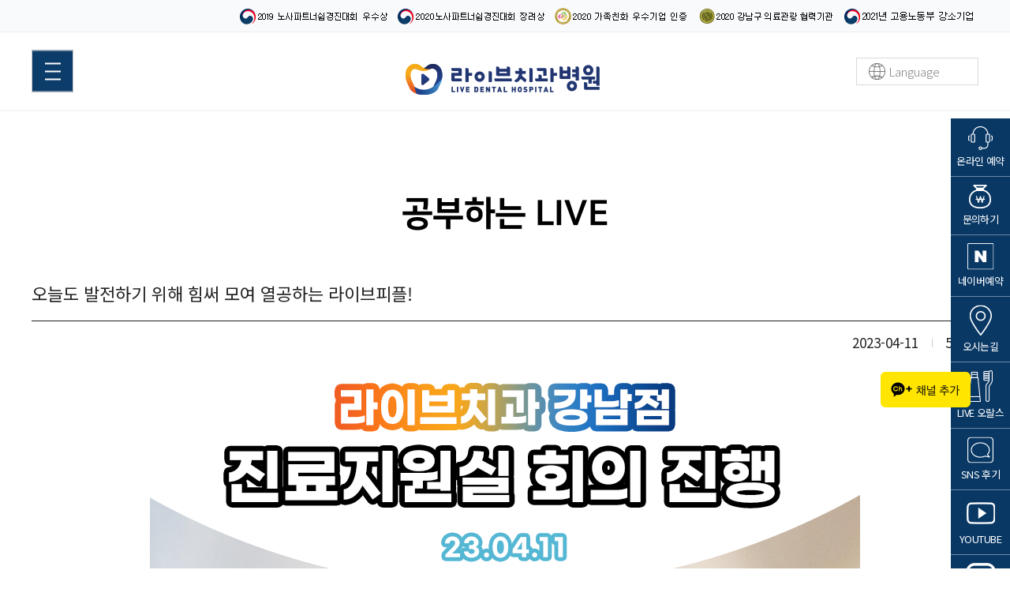

--- FILE ---
content_type: text/html; Charset=utf-8
request_url: https://liveliveh.com/different/study.asp?mode=view&page=1&pageSize=16&seritemidx=&artistidx=&serboardsort=&search=0&searchStr=&idx=6175
body_size: 34369
content:

<!DOCTYPE html>
<html lang="ko" class="sub">
<head>
	<!-- Google tag (gtag.js) -->
<script async src="https://www.googletagmanager.com/gtag/js?id=G-SEG72Z9RMF"></script>
<script>
  window.dataLayer = window.dataLayer || [];
  function gtag(){dataLayer.push(arguments);}
  gtag('js', new Date());

  gtag('config', 'G-SEG72Z9RMF');
</script>


	<meta charset="utf-8" />
	<meta http-equiv="X-UA-Compatible" content="IE=edge" />
	<meta name="viewport" content="width=1220, user-scalable=no"/>
	<meta name="format-detection" content="telephone=no" />

	<meta name="author" content="라이브치과병원 - 강남임플란트,인천임플란트,전체임플란트,강남치과,인천치과" />
    <meta name="publisher" content="라이브치과병원 - 강남임플란트,인천임플란트,전체임플란트,강남치과,인천치과" />
    <meta name="copyright" content="라이브치과병원 - 강남임플란트,인천임플란트,전체임플란트,강남치과,인천치과" />
    <meta name="language" content="COREA, KOREAN" />
    <meta name="robots" content="All" />
    <meta name="audience" content="All" />
    <meta name="rating" content="General" />
	<link rel="shortcut icon" href="https://liveliveh.com/live_icon.png" type="image/x-icon" />
    <meta property="og:image" content="https://livelivead2.cafe24.com/img/ogimage.jpg" />
        <meta property="og:locale" content="ko_KR" />
        <meta property="og:type" content="website" />
        <meta property="og:title" content="라이브치과병원 - 강남임플란트,인천임플란트,전체임플란트,강남치과,인천치과"/>
        <meta property="og:site_name" content="라이브치과병원 - 강남임플란트,인천임플란트,전체임플란트,강남치과,인천치과"/>
        <meta property="og:type" content="livedental:hospital"/>
        <meta property="og:url" content="https://liveliveh.com/"/>
        <link rel="canonical" href="https://map.naver.com/v5/search/%EB%9D%BC%EC%9D%B4%EB%B8%8C%EC%B9%98%EA%B3%BC%EB%B3%91%EC%9B%90%20%EA%B0%95%EB%82%A8/place/19886216?c=14139136.9205626,4511459.8281494,12,0,0,0,dh&isCorrectAnswer=true" /><!-- 대표URL -->
        <meta name="description" content="라이브치과병원, 임플란트 잘하는곳, 강남치과, 강남역치과, 부평치과, 인천임플란트, 부평임플란트, 전문의 협진, 일요일진료, 야간진료, 전체임플란트, 치아교정, 충치치료, 임플란트비용, 임플란트가격"/>
        <meta property="og:description" content="라이브치과병원, 임플란트 잘하는곳, 강남치과, 강남역치과, 부평치과, 인천임플란트, 부평임플란트, 전문의 협진, 일요일진료, 야간진료, 전체임플란트, 치아교정, 충치치료, 임플란트비용, 임플란트가격"/>
        <meta name="keywords" content="임플란트잘하는곳, 임플란트잘하는치과, 강남치과, 인천치과, 인천임플란트, 강남임플란트, 부평임플란트, 부평역치과, 전체임플란트, 뼈이식, 상악동거상술, 임플란트비용, 임플란트가격" />
        <meta name="naver-site-verification" content="ffdc78853d52e72f2707553ef815710dd822b107" />
        <title>라이브치과병원 - 강남임플란트,인천임플란트,전체임플란트,강남치과,인천치과</title>

		<!-- Google Tag Manager -->
<script>(function(w,d,s,l,i){w[l]=w[l]||[];w[l].push({'gtm.start':
	new Date().getTime(),event:'gtm.js'});var f=d.getElementsByTagName(s)[0],
	j=d.createElement(s),dl=l!='dataLayer'?'&l='+l:'';j.async=true;j.src=
	'https://www.googletagmanager.com/gtm.js?id='+i+dl;f.parentNode.insertBefore(j,f);
	})(window,document,'script','dataLayer','GTM-53GPPM78');</script>
	<!-- End Google Tag Manager -->
	 
        <script type="application/ld+json">
            [
              {
                "@context": "http://schema.org",
                "@type": "Organization",
                "name": "라이브치과병원 - 강남임플란트,인천임플란트,전체임플란트,강남치과,인천치과",
                "url": "https://liveliveh.com/",
                "logo": "https://livelivead2.cafe24.com/img/schemalogoimage.jpg",
                "contactPoint":
                [{
                  "@type": "ContactPoint",
                  "telephone": "+82-02-1599-2275",
                  "email": "live@liveliveh.com",
                  "contactType": "customer service"
                }]
              },
			  {
				"@context": "https://schema.org/",
				"@type": "WebSite",
				"name": "라이브치과병원 - 강남임플란트,인천임플란트,전체임플란트,강남치과,인천치과",
				"url": "https://liveliveh.com/",
				"potentialAction":
				{
				  "@type": "SearchAction",
				  "target": "https://search.naver.com/search.naver?where=nexearch&sm=top_hty&fbm=1&ie=utf8&query=%EA%B0%95%EB%82%A8%EC%B9%98%EA%B3%BC{search_term_string}",
				  "query-input": "required name=search_term_string"
				}
			  }
            ]
        </script>

	
		<span itemscope="" itemtype="http://schema.org/Organization">
		<link itemprop="url" href="https://liveliveh.com">
		<a itemprop="sameAs" href="https://www.youtube.com/channel/UCQfnv5_Rrq7NPXMsuxu3Bpg"></a>
		<a itemprop="sameAs" href="https://blog.naver.com/tastyfood831"></a>
		<a itemprop="sameAs" href="https://www.instagram.com/livedental/"></a>
		</span>


<!-- Channel Plugin Scripts -->
<script>
	(function() {
	  var w = window;
	  if (w.ChannelIO) {
		return (window.console.error || window.console.log || function(){})('ChannelIO script included twice.');
	  }
	  var ch = function() {
		ch.c(arguments);
	  };
	  ch.q = [];
	  ch.c = function(args) {
		ch.q.push(args);
	  };
	  w.ChannelIO = ch;
	  function l() {
		if (w.ChannelIOInitialized) {
		  return;
		}
		w.ChannelIOInitialized = true;
		var s = document.createElement('script');
		s.type = 'text/javascript';
		s.async = true;
		s.src = 'https://cdn.channel.io/plugin/ch-plugin-web.js';
		s.charset = 'UTF-8';
		var x = document.getElementsByTagName('script')[0];
		x.parentNode.insertBefore(s, x);
	  }
	  if (document.readyState === 'complete') {
		l();
	  } else if (window.attachEvent) {
		window.attachEvent('onload', l);
	  } else {
		window.addEventListener('DOMContentLoaded', l, false);
		window.addEventListener('load', l, false);
	  }
	})();
	ChannelIO('boot', {
	  "pluginKey": "361cd70d-4760-400f-b9f4-0850a38f8244"
	});
  </script>
  <!-- End Channel Plugin -->


	<link rel="stylesheet" type="text/css" href="/common/notosans_kr/font.css" />
	<!-- <link rel="stylesheet" type="text/css" href="/common/notosans_serif/font.css" /> -->

	<link rel="stylesheet" type="text/css" href="/common/css/jquery.ui.lastest.css" />
	<link rel="stylesheet" type="text/css" href="/common/css/common.css" />
	<link rel="stylesheet" type="text/css" href="/common/css/front.css?var=2026.1.26-3:3:7" />

	<script type="text/javascript" src="/common/js/jquery.lastest.js"></script>
	<script type="text/javascript" src="/common/js/jquery.ui.lastest.js"></script>
	<script type="text/javascript" src="/common/js/TweenMax.min.js"></script>
	<script type="text/javascript" src="/common/js/jquery.throttledresize.js"></script>
	<!-- <script type="text/javascript" src="/common/js/jquery.bxslider.js"></script>
	<script type="text/javascript" src="/common/js/jquery.imgFitter.js"></script> -->
	<script type="text/javascript" src="/common/js/jquery.rwdImageMaps.min.js"></script>
	<!--[if lt IE 10]>
		<script type="text/javascript" src="/common/js/placeholder.js"></script>
	<![endif]-->

	<link rel="stylesheet" type="text/css" href="../common/css/layout.css?var=2026.1.26-3:3:7" />
	<link rel="stylesheet" type="text/css" href="../common/css/contents.css?var=2026.1.26-3:3:7" />

	<script type="text/javascript" src="../common/js/publisher.js?var=2026.1.26-3:3:7"></script>
	<script type="text/javascript" src="../common/js/link.js?var=2026.1.26-3:3:7"></script>
	<script type="text/javascript" src="../common/js/menu.js?var=2026.1.26-3:3:7"></script>


	<link rel="stylesheet" type="text/css" href="/common/css/video.css">
	<link rel="stylesheet" type="text/css" href="/common/css/slick.css" />
	<link rel="stylesheet" type="text/css" href="/common/css/fullpage.css" media="all" />
	<script type="text/javascript" src="/common/js/slick.js"></script>
	<script type="text/javascript" src="/common/js/prefixfree.min.js"></script>
	<script type="text/javascript" src="/common/js/video.min.js"></script>
	<script type="text/javascript" src="/common/js/scrolloverflow.min.js"></script>
	<script type="text/javascript" src="/common/js/fullpage.min.js"></script>


	<script type="text/javascript" src="/common/js/ofi.js"></script>
	<script type="text/javascript" src="https://cdnjs.cloudflare.com/ajax/libs/picturefill/3.0.2/picturefill.min.js"></script>
	<link rel="stylesheet" href="/common/js/font-awesome/css/font-awesome.min.css">

	<link rel="stylesheet" href="http://kreta2.iceserver.co.kr/theme/basic/css/lite-yt-embed.css">
	<script type="text/javascript" src="http://kreta2.iceserver.co.kr/theme/basic/js/lite-yt-embed.js"></script>

	<!-- 개발 Library -->
	<script type="text/javascript">var langCode = "kor";</script>
	<script type="text/javascript" src="/_lib/js/plug-in/jquery.simplemodal/jquery.simplemodal.js"></script>
	<link href="/_lib/css/editorContent.css" rel="stylesheet" type="text/css" />
	<script language="javascript" type="text/javascript" src="/_lib/functions.js?ver=1769396587"></script>
	<script language="javascript" type="text/javascript" src="/_lib/boardcontrol.js?ver=1769396587"></script>
	<!-- 개발 Library -->


</head>

<body data-pgCode="0706">
<!--[s] Skip To Content -->
<a href="#contents" class="skip">&raquo; 본문 바로가기</a>
<!--[e] Skip To Content -->

<div id="wrap">
		<div id="progressBar"></div>


	<div class="quick on">
		<div class="qu_con">
			<div class="quick_middle">
				<a class="qu_icon" href="https://liveliveh.com/community/reservation.asp"><img src="../../images/qa_online.png" alt=""><p>온라인 예약</p></a>

<!--				<a class="qu_icon qu_sell" href="javascript:void(0);"><img src="../../images/qa_sell.png" alt=""><p>문자상담</p></a>-->
				<a class="qu_icon" href="https://liveliveh.com/community/in_cost02.asp"><img src="../../images/qa_pirce.png" alt=""><p>문의하기</p></a>
				<a class="qu_icon" href="javascript:link1203();"><img src="../../images/qu_naver.png" alt=""><p>네이버예약</p></a>
				<a class="qu_icon" href="javascript:link0105();"><img src="../../images/qu_map.png" alt=""><p>오시는길</p></a>
				<a class="qu_icon" href="https://www.liveorals.com/" target="_blank"><img src="../../images/qa_orals.png" alt=""><p>LIVE 오랄스</p></a>
				<!-- <a class="qu_icon" href="http://liveliveh.com/community/liveedu.asp" target="_blank"><img src="../../images/qa_edu.png" alt=""><p>LIVE 에듀</p></a> -->
				<a class="qu_icon" href="https://liveliveh.com/community/sns_after.asp" target="_blank"><img src="../../images/qa_sns.png" alt=""><p>SNS 후기</p></a>

				<!-- 카톡문의
					<a class="qu_icon" href="https://pf.kakao.com/_bkstZ/chat"target="_blank"><img src="../../images/qu_kakao.png" alt=""><p>카톡문의</p></a>
				-->
				<a class="qu_icon" href="https://www.youtube.com/channel/UCQfnv5_Rrq7NPXMsuxu3Bpg" target="_blank"><img src="../../images/qu_youtube.png" alt=""><p>YOUTUBE</p></a>
				<a class="qu_icon" href="https://www.instagram.com/livedental/" target="_blank"><img src="../../images/qu_insta.png" alt=""><p>INSTAGRAM</p></a>
				<a class="qu_icon" href="https://www.tiktok.com/@live_dental"target="_blank"><img src="../../images/qu_tiktok.png" alt=""><p>TikTok</p></a>

				
				<a class="qu_login" href="javascript:link1001();"><p>로그인</p></a>
				<a class="qu_join" href="javascript:link1003();"><p>회원가입</p></a>
				
			</div>
			<!--작은사이
			<div class="quick_bottom">
				<ul class="qu_sns">
					<li><a href="https://www.instagram.com/livedental/" target="blank"><img src="../../images/qu_insta.png" alt="" title=""></a></li>
					<!-- <li><a href="https://www.facebook.com/liveliveh" target="blank"><img src="../../images/qu_face.png" alt="" title=""></a></li>
					<li><a href="https://www.youtube.com/user/livedentaltv" target="blank"><img src="../../images/qu_youtube.png" alt=""></a></li>
					<!-- <li><a href="https://blog.naver.com/tastyfood831" target="blank"><img src="../../images/qu_blog.png" alt=""></a></li>
				</ul>
			</div>
 -->
		</div>
		<div class="left_inquiry">
			<a href="javascript:void(0);" class="closeLy"><img src="../images/front/btn_lay_close01.png" alt="닫기" title=""></a>
			<div class="left_in_tit mb10">
				<p>문자상담</p>
				<span>정보를 입력하시면 상담원이 1:1 상담을 위해 원하시는 시간대에 전화를 드립니다.</span>
			</div>
			<div class="in_con">

				<form name='quickFrm1' id='quickFrm1' action='../board/ok_bbswrite.asp' method='post' ENCTYPE="multipart/form-data" style='margin:0;' onsubmit="quickSendit1(); return false;" target="actFrame">
				<input type='hidden' name='editorYN' value='0'>
				<input type="hidden" name='seritemidx' value=''>
				<input type="hidden" name='serstoreidx' id='serstoreidx' value=''>
				<input type="hidden" name='bbscode' id='bbscode' value='7'>
				<input type="hidden" name='serboardsort' id='serboardsort' value=''>
				<input type="hidden" name='prePage' id='prePage' value=''>
				<input type="hidden" name='itemidx' value=''>
				<input type="hidden" name='useridx' id='useridx' value=''>
				<input type="hidden" name='note1' value=''>
				<input type="hidden" name='isActFrame' value='2'>
				
				<input type='hidden' name='boardsort' value=''>
				
				<div class="board_write">
					<table>
						<colgroup>
							<col style="width:80px">
							<col style="width:*">
						</colgroup>
						<tbody>
							<tr class="realName">
								<th>이름</th>
								<td>
									<input name="writer" type="text" maxlength='50' value='' placeholder="성함을 입력해주세요" required />
								</td>
							</tr>
							<tr>
								<th>관심분야</th>
								<td>
									<select name="" required="">
										<option value="치아교정">치아교정</option>
										<option value="임플란트">임플란트</option>
										<option value="충치치료">충치치료</option>
										<option value="치아미백">치아미백</option>
										<option value="검진">검진</option>
										<option value="비용상담">비용상담</option>
										<option value="기타">기타</option>
									</select>
								</td>
							</tr>
							<tr>
								<th scope="row"><span class="">연락처</span></th>
								<td>
									<div class="three phone">
										<input type="text" name="tel" maxlength="4" value="" placeholder="">
										<span class="type c">-</span>
										<input type="text" name="tel" maxlength="4" value="" placeholder="">
										<span class="type c">-</span>
										<input type="text" name="tel" maxlength="4" value="" placeholder="">
									</div>
								</td>
							</tr>
						</tbody>
					</table>
					<p class="checkIn mt10 tac" >
						<input type="checkbox" id="qInCheck1" name="clauseCheckss">
						<label for="qInCheck1">위의 개인정보처리방침에 동의합니다</label> <a href="javascript:clauseLayOpen();">[전문보기]</a>
					</p>
					<div class="btnArea tac mt10 mb15">
						<input type="submit" value="상담신청하기" class="btn_left">
					</div>
					<img src="../images/img_left01.jpg" alt="">
				</div>
				</form>

			</div>
		</div>
	</div>

	<div id="header"><!-- class="full" -->
		<div id="sua">
			<div class="inConts">
				<img src="../images/sua_01.png" alt="">
				<img src="../images/sua_02.png" alt="">
				<img src="../images/sua_03.png" alt="">
				<img src="../images/sua_04.png" alt="">
				<img src="../images/sua_05.png" alt="">
			</div>
		</div>
		<div class="inConts">
			<button type="button" class="allMenu"><span></span></button>

			<h1><a href="javascript:link0000();">라이브치과병원</a></h1>

			<div class="languageSel">
				<a href="javascript:void(0);"><img src="/images/img_language.png" alt="language"><span>Language</span></a>
				<div class="in_languag" style="">
					<a href="http://liveliveh.com" class="active" target="_blank"><img src="/images/img_ko.png" alt="Korean"><span>Korean</span></a>
					<a href="http://liveglobalen.cafe24.com" target="_blank"><img src="/images/img_en.png" alt="English"><span>English</span></a>
					<a href="http://liveglobalcn.cafe24.com" target="_blank"><img src="/images/img_cn.png" alt="Chinese"><span>Chinese</span></a>
					<a href="http://liveglobalru.cafe24.com" target="_blank"><img src="/images/img_ru.png" alt="Russian"><span>Russian</span></a>
					<a href="http://liveglobalar.cafe24.com" target="_blank"><img src="/images/img_ar.png" alt="Arabic"><span>Arabic</span></a>
					<!-- <a href="http://liveglobalmn.cafe24.com" target="_blank"><img src="/images/img_mn.png" alt="Mongolian"><span>Mongolian</span></a> -->
					<a href="http://liveglobaljp.cafe24.com" target="_blank"><img src="/images/img_jp.png" alt="Japanese"><span>Japanese</span></a>
				</div>
			</div>

		</div>
		<div class="gnbArea">
			<ul id="gnb"><!-- Global Navigation Bar -->
									<li><a href="javascript:link0101();"><span>라이브치과병원</span></a>
						<ul class="gnbSub">
							<li><a href="javascript:link0101();"><span>라이브치과병원</span></a></li>
							<li><a href="javascript:link0102();"><span>라이브의료진</span></a></li>
							<li><a href="javascript:link0103();"><span>라이브 핵심인재</span></a></li>
							<li><a href="javascript:link0104();"><span>미리보기</span></a></li>
							<li><a href="javascript:link0105();"><span>오시는길</span></a></li>
							<li><a href="javascript:link0106();"><span>진료예약문의</span></a></li>
						</ul>
					</li>
					<li><a href="javascript:link0207();"><span>라이브의 경쟁력</span></a>
						<ul class="gnbSub">
							<li><a href="javascript:link0207();"><span>WHY LIVE</span></a></li>
							<li><a href="javascript:link0201();"><span>공정위표준약관채택</span></a></li>
							<li><a href="javascript:link0202();"><span>라이브 기공소</span></a></li>
							<li><a href="javascript:link0203();"><span>라이브 디지털장비</span></a></li>
							<li><a href="javascript:link0204();"><span>라이브 소독시스템</span></a></li>
							<li><a href="javascript:link0205();"><span>라이브 통합진료시스템</span></a></li>
							<li><a href="javascript:link0208();"><span>라이브 가족주치의</span></a></li>
							<li><a href="javascript:link0209();"><span>GLOBAL LIVE</span></a></li>
							<li><a href="javascript:link0206();"><span>기업/단체 제휴</span></a></li>
						</ul>
					</li>
					<li><a href="javascript:link0301();"><span>치아교정</span></a>
						<ul class="gnbSub">
							<li><a href="javascript:link0301();"><span>장치별 치아교정</span></a></li>
							<li><a href="javascript:link0302();"><span>증상별 치아교정</span></a></li>
							<li><a href="javascript:link0303();"><span>인비절라인</span></a></li>
							<li><a href="javascript:link0304();"><span>치아재교정</span></a></li>
							<li><a href="javascript:link0305();"><span>교정 임플란트</span></a></li>
							<li><a href="javascript:link0306();"><span>10년 유지 프로그램</span></a></li>
							<li><a href="javascript:link0307();"><span>구강질환</span></a></li>
							<li><a href="javascript:link0308();"><span>안면통증</span></a></li>
							<li><a href="javascript:link0309();"><span>이갈이</span></a></li>
							<li><a href="javascript:link0310();"><span>코골이</span></a></li>
							<li><a href="javascript:link0311();"><span>턱관절 장애</span></a></li>
						</ul>
					</li>
					<li><a href="javascript:link0402();"><span>임플란트</span></a>
						<ul class="gnbSub">
							<li><a href="javascript:link0402();"><span>전체임플란트</span></a></li>
							<li><a href="javascript:link0411();"><span>임플란트 리얼스토리</span></a></li>
							<!-- <li><a href="javascript:link0410();"><span>디오나비 임플란트</span></a></li> -->
							<li><a href="javascript:link0403();"><span>임플란트 시술상식</span></a></li>
							<li><a href="javascript:link0404();"><span>임플란트 시술방법</span></a></li>
							<li><a href="javascript:link0405();"><span>임플란트 시술종류</span></a></li>
							<li><a href="javascript:link0406();"><span>임플란트 틀니</span></a></li>
							<li><a href="javascript:link0407();"><span>임플란트 교정</span></a></li>
							<li><a href="javascript:link0408();"><span>임플란트 보험혜택</span></a></li>
							<li><a href="javascript:link0409();"><span>10년 관리 프로그램</span></a></li>
						</ul>
					</li>
					<!--
					<li><a href="javascript:link0801();"><span>구강내과(인천)</span></a>
						<ul class="gnbSub">
							<li><a href="javascript:link0801();"><span>구강질환</span></a></li>
							<li><a href="javascript:link0802();"><span>안면통증</span></a></li>
							<li><a href="javascript:link0803();"><span>이갈이</span></a></li>
							<li><a href="javascript:link0804();"><span>코골이</span></a></li>
							<li><a href="javascript:link0805();"><span>턱관절 장애</span></a></li>
						</ul>
					</li>
					-->
					<li><a href="javascript:link0502();"><span>심미보철</span></a>
						<ul class="gnbSub">

							<li><a href="javascript:link0502();"><span>노미네이트(최소삭제 라미네이트)</span></a></li>
							<li><a href="javascript:link0501();"><span>지르코니아 크라운</span></a></li>
							<li><a href="javascript:link0503();"><span>치아미백</span></a></li>
							<li><a href="javascript:link0504();"><span>충치치료</span></a></li>
							<li><a href="javascript:link0505();"><span>신경치료</span></a></li>
							<li><a href="javascript:link0506();"><span>잇몸치료</span></a></li>
							<li><a href="javascript:link0507();"><span>사랑니발치</span></a></li>
							<li><a href="javascript:link0508();"><span>스케일링</span></a></li>
						</ul>
					</li>
					<li><a href="javascript:link0604();"><span>커뮤니티</span></a>
						<ul class="gnbSub">
							<li><a href="javascript:link0604();"><span>공지사항</span></a></li>
							<li><a href="javascript:link0601();"><span>치료별 시술 전후사진</span></a></li>
							<li><a href="javascript:link0610();"><span>환자 자필후기</span></a></li>
							<li><a href="javascript:link0611();"><span>SNS 환자 후기</span></a></li>
							<li><a href="javascript:link0602();"><span>자주하는 질문</span></a></li>
							<li><a href="javascript:link0603();"><span>비용문의</span></a></li>
							<li><a href="javascript:link0605();"><span>온라인예약</span></a></li>
							<!-- <li><a href="javascript:link0606();"><span>온라인상담</span></a></li> -->
							<li><a href="javascript:link0607();"><span>라이브 신문고</span></a></li>
							<li><a href="javascript:link0609();"><span>환자 교육영상</span></a></li>
							<!-- <li><a href="javascript:link0608();"><span>라이브 후기게시판</span></a></li> -->
						</ul>
					</li>
					<li><a href="javascript:link0701();"><span>라이브미디어</span></a>
						<ul class="gnbSub">
							<li><a href="javascript:link0701();"><span>라이브TV</span></a></li>
							<li><a href="javascript:link0702();"><span>라이브 스토리</span></a></li>
							<li><a href="javascript:link0706();"><span>라이브 스터디</span></a></li>
							<li><a href="javascript:link0704();"><span>라이브 언론보도</span></a></li>
							<li><a href="javascript:link0708();"><span>라이브 수상내역</span></a></li>
                            <li><a href="javascript:link0707();"><span>라이브 사회공헌</span></a></li>
                            <li><a href="javascript:link0703();"><span>라이브 복지</span></a></li>
							<li><a href="javascript:link0705();"><span>라이브 인재채용</span></a></li>

						</ul>
					</li>
			</ul>
		</div>
	</div>
	<div class="sss"></div>





	<div id="container" class="landscape">
				<div id="sVisual"></div>
		<div id="snb"><!-- Side Navigation Bar -->
			<ul id="nav"><!-- Navigation -->
				<script type="text/javascript">
					var pgCode = $("body").attr("data-pgCode");
					if(pgCode){
						leftMenuList(pgCode);
					}
				</script>
			</ul>
		</div>
		<div id="sMenuArea"></div>
		<div id="pageTop"></div>

		<div id="contents" class="full">
			<div class="inConts">
				<div class="wrap_tit">
					<h3 class="s_tit">공부하는 LIVE</h3>
				</div>

				<style>
.board_view .comment_wp{width:100%;border-bottom:1px solid #ccc;}
.board_view .comment_wp:after{clear:both;display:block;content:'';}
.board_view .comment_wp li{display:block;float:left;width:830px;;border-bottom:1px solid #ccc;padding:13px 20px;letter-spacing:-1px;}
.board_view .comment_wp li dt{font-size:16px;color:#333333;display:inline-block;}
.board_view .comment_wp li dd{display:inline-block;}
.board_view .comment_wp li dd.date{font-size:15px;color:#888;display:inline-block;margin-right:10px;}
.board_view .comment_wp li dd.comment{width:100%;display:block;padding-top:10px;line-height:25px;color:#666666;font-size:15px;}

.board_view .com_write{float:left;width:100%;padding:15px 0;}
.board_view .com_write table{border-top:1px solid #ccc;}
.board_view .com_write td.tt{background:#ebebeb;font-size:16px;color:#333;height:50px;font-weight:500;}
.board_view .com_write td input{margin-left:5px;width:290px;height:34px; padding:0 10px; background-color:#fff; border:1px solid #ccc; line-height:28px; color:#666; vertical-align:middle; display:inline-block; box-sizing: border-box;}
.board_view .com_write td.write textarea{display:inline-block;width:704px;height:78px;border:1px solid #ccc;padding:10px;}
.board_view .com_write td.write a{margin-left:5px;}
</style>



<style>
.board_view .etc p strong{display:none !important;}
</style>

<!--[s] View -->
<div class="board_view">
	<table>
		<caption></caption>
		<thead>
		<tr>
			<th>
				
				<p class="view_tit">오늘도 발전하기 위해 힘써 모여 열공하는 라이브피플!</p>
			</th>
		</tr>
		<tr>
			<td colspan="2" class="etc tar">
				
				<p><strong>작성일</strong>2023-04-11</p>
				
				<p><strong>조회수</strong>584</p>
				
			</td>
		</tr>
		</thead>
		<tbody>
		<tr>
			<td colspan="2" class="cont">
				<p style="text-align: center;"><img alt="" src="/upload/editordata/dfdsfdsf.png" style="width: 900px; height: 900px;" /></p>

<p style="text-align: center;"><img alt="" src="/upload/editordata/SNS_일상_프레임_(3).png" style="width: 900px; height: 900px;" /></p>

<p style="text-align: center;">&nbsp;</p>

<p style="text-align: center;">안녕하세요. 라이브피플입니다 😀</p>

<p style="text-align: center;">&nbsp;</p>

<p style="text-align: center;">오늘은 라이브치과 강남점에서<br />
진료지원실 회의가 있었고<br />
인천점에서는 진기수 원장님과<br />
보철과 프리뷰 회의를 진행 했답니다 🔥</p>

<p style="text-align: center;">&nbsp;</p>

<p style="text-align: center;">현재에 안주하지 않고 더 발전하기 위해<br />
서로 돕는 라이브 피플!<br />
믿음직스럽지 않으신가요? ㅎㅎㅎ</p>

<p style="text-align: center;">&nbsp;</p>

<p style="text-align: center;">환자분들이 언제나 믿고 편하게<br />
방문할 수 있도록 더 발전하는<br />
라이브가 되도록 할게요 🙌</p>

<p style="text-align: center;">&nbsp;</p>

<p style="text-align: center;">사랑합니다 ❤️</p>

<p style="text-align: center;">&nbsp;</p>

<p style="text-align: center;">#라이브치과 #라이브치과병원 #강남치과 #부평치과 #공부하는라이브 #발전하는라이브 #회의문화 #소통 #일상</p>

			</td>
		</tr>
		
		</tbody>
	</table>
</div>

<div class="pageNavigation">
	<dl class="prev">
		<dt>이전글</dt>
		<dd>	<a onclick="location.href='?mode=view&page=1&idx=6177&seritemidx=&artistidx=&serdiv1=&serdiv2=&serboardsort=&search=0&searchStr='" style='cursor:pointer;'>라이브치과 인천점 기공실 배열 세미나 참석!</a>
</dd>
	</dl>
	<dl class="next">
		<dt>다음글</dt>
		<dd>	<a onclick="location.href='?mode=view&page=1&idx=6165&seritemidx=&artistidx=&serdiv1=&serdiv2=&serboardsort=&search=0&searchStr='" style='cursor:pointer;'>라이브치과병원 인천점 진료 세미나 진행!</a>
</dd>
	</dl>
</div>



<div class="btnArea tar">
	

	<a href="?page=1&seritemidx=&artistidx=&serdiv1=&serdiv2=&serboardsort=&search=0&searchStr=">목록</a>
</div>

<form name='boardActfrm' id='boardActfrm' method='get' action='' style='margin:0;'>
<input type='hidden' name='mode'>
<input type='hidden' name='sort'>
<input type='hidden' name='idx' value='6175'>
<input type='hidden' name='Page' value='1'>
<input type='hidden' name='BBSCode' value='8'>
<input type='hidden' name='serboardsort' value=''>
<input type='hidden' name='search' value='0'>
<input type='hidden' name='searchStr' value=''>
<input type='hidden' name='pageSize' value='16'>
<input type='hidden' name='prepage' value='/different/study.asp'>
<input type='hidden' name='artistidx' value=''>
<input type='hidden' name='serdiv1' value=''>
<input type='hidden' name='serdiv2' value=''>
<input type='hidden' name='seritemidx' value=''>
</form>
			</div>

		</div>
	</div>
		<div id="footer"><div class="inConts">
		<div class="link">
			<a href="javascript:link0105();">오시는 길</a>
			<a href="http://liveliveh.com/community/sinmun.asp">라이브신문고</a>
			<a href="http://liveliveh.com/community/notice.asp">공지사항</a>
			<a href="/community/notice.asp?mode=view&idx=15">환자권리장전</a>
			<a href="/community/notice.asp?mode=view&idx=18">비급여진료수가 및 제증명수수료</a>
			<a href="https://blog.naver.com/tastyfood831">공식블로그</a>
		</div>

		<div class="middle">
			<div class="logo"><img src="../images/foot_logo.png" alt="라이브치과"></div>
			<dl class="cs">
				<dt><strong>상담전화</strong> CS CENTER</dt>
				<dd>
					<p>1599-2275</p>
					평  일 09:30 ~ 18:30 (점심 13:00~14:00) (일부 국경일은 휴진)
					<br />
					화, 목 09:30 ~20:30 (야간진료) <br />
					토, 일 09:30 ~14:00 (토,일은 점심시간 없이 진료합니다.)</dd>
			</dl>
			<div class="tUtill">
				
				<a href="javascript:link1001();" class="login">로그인</a>
				<a href="javascript:link1003();" class="">회원가입</a>
				
			</div>
			<div class="banner"><img src="../images/img_fBanner.gif" alt=""></div>
		</div>

		<div class="text">
			<p><span><em>[강남점]</em> 서울시 강남구 역삼동 604-1번지 라이브빌딩 1,2층</span><span>병원장 최정우</span><span>상담전화 1599-2275</span><span>팩스 02-538-2279</span><span>사업자등록번호 120-12-10090</span></p>
			<p><span><em>[인천점]</em> 인천시 부평구 부평대로 52 라이브빌딩 2,3층</span><span>병원장 송은경</span><span>상담전화 1599-2275</span><span>팩스 032-773-2279</span><span>사업자등록번호 122-35-81362</span></p>
			<address>COPYRIGHT &copy; 2021 <span>라이브치과병원</span>. All Rights Reserved.</address>
		</div>
	</div></div>

	<style>
		#kakao-talk-channel-add-button{position: fixed; bottom: 200px; right: 50px; z-index: 99999;}
		#ch-plugin .kMiBia{right: 87px !important;}
	</style>
	<div id="kakao-talk-channel-add-button" data-channel-public-id="_bkstZ" data-size="large" data-support-multiple-densities="true"></div>
	<script>
		window.kakaoAsyncInit = function() {
		Kakao.Channel.createAddChannelButton({
		container: '#kakao-talk-channel-add-button',
		});
		};

		(function(d, s, id) {
		var js, fjs = d.getElementsByTagName(s)[0];
		if (d.getElementById(id)) return;
		js = d.createElement(s); js.id = id;
		js.src = 'https://t1.kakaocdn.net/kakao_js_sdk/2.7.2/kakao.channel.min.js';
		js.integrity = 'sha384-PFe+C2S6aXd8v5j//vBqNPP8DMpEqLOw05p9BBajfh7IDWnUTHhNlu+Uxj3wxNej';
		js.crossOrigin = 'anonymous';
		fjs.parentNode.insertBefore(js, fjs);
		})(document, 'script', 'kakao-js-sdk');
	</script>

<!--

<div class="clauseLayer"><div class="mpl_In"><div class="mpl_cell">
	<div class="contLy">
		<a href="javascript:void(0);" class="closeLy oClose"><img src="/images/btn_lay_close.png" alt="닫기"></a>
		<div class="clause_tit">
			<h1>개인정보취급방침(Privacy Statement)</h1>
		</div>
		<div class="clauseArea">
			<div class="scroll bor">

			</div>
		</div>
	</div>

	<div class="btnArea tac"style="padding-bottom:30px;">
		<a href="javascript:void(0);"   class=" cancel"><span>Close</span></a>
	</div>

</div></div></div>


	<script>
	$(window).load(function(){
		$("body").on("click", ".qu_sell, .left_inquiry .closeLy", function(){// All Menu Btn
			if(!$(".left_inquiry").hasClass("open")){
				$(".left_inquiry").addClass("open");
			}else{
				$(".left_inquiry").removeClass("open");
			}
		});
	});

	</script>


	<script type="text/javascript">
		$(window).load(function(){	// $(".testText").text("off2");
			$("body").on("click", ".clauseLayer .oClose, .clauseLayer .btnArea a", function(){ // 개인정보처리방침 레이어 닫기
				$("html").css("overflow-y","auto");
				$(".clauseLayer").removeClass("active");
			});
		});
		function clauseLayOpen(){//개인정보처리방침 레이어 열기
			$(".clauseLayer").addClass("active");
			$("html").css("overflow-y","hidden");
		}
	</script>



</head>

	<a href="javascript:void(0);" class="goTop">go top</a>
	-->
</div>
</body>
</html>

--- FILE ---
content_type: text/css
request_url: https://liveliveh.com/common/css/common.css
body_size: 6657
content:

/* global defaults */
	*{max-height:99999px;}
	html{overflow-y:auto;}
	html,body{width:100%; min-height:100%; background-color: #fff; -webkit-text-size-adjust:none}
	input[type=text],input[type=email],input[type=tel],input[type=submit],input[type=password],input[type=image],input[type=button],textarea{ -webkit-border-radius:0; -webkit-appearance:none}
	input[type=radio],input[type=checkbox], select{ -webkit-border-radius:0}
	img,video,audio,object,embed,iframe{max-width:100%;}
	body,div,dl,dt,dd,ul,ol,li,h1,h2,h3,h4,h5,h6,pre,form,fieldset,input,textarea,p,blockquote,th,td,legend{margin:0;padding:0}
	fieldset,img,abbr,acronym{border:none}
	fieldset{display:block}
	ol,ul{list-style:none outside}
	h1,h2,h3,h4,h5,h6,address,caption,cite,code,dfn,em,th,var{font-size:100%;font-weight:normal}

	hr,legend,caption,hr{visibility:hidden;overflow:hidden;position:absolute;top:0;left:0;width:0;height:0;margin:0;padding:0;font-size:0;line-height:0;text-indent:-1000em}

	a{text-decoration:none}

/* Skip Navigation */
	.skip{width:1px; height:1px; margin:0 -1px -1px 0; padding:0; font-size:0; line-height:0; display:block; overflow:hidden;}
	.skip:hover,.skip:active,.skip:focus{width:100%; height:auto; margin:0; padding:5px 0; font-weight:bold; font-size:12px; line-height:1; color:#333; text-decoration:none !important; text-indent:10px}

/* 텍스트 테스트 */
	.testText{padding:5px; font-size:18px; line-height:20px; color:#000; position: fixed; left:0; top:0; z-index:10;}

/* library */
	.tal{text-align:left !important}
	.tac{text-align:center !important}
	.tar{text-align:right !important}
	.taj{text-align:justify !important}
	.vam{vertical-align:middle !important}
	.vat{vertical-align:top !important}
	.vab{vertical-align:bottom !important}

/* clear style */
	.c_box:after{display:block;visibility:hidden;clear:both;height:0;content:' '}

/* font style */
	.p_d{font-family:dotum}
	.p_a{font-family:arial}
	.p_v{font-family:verdana}
	.p_t{font-family:tahoma}

/* color style */
	.cffffff,.cffffff a:link,.cffffff a:visited,.cffffff a:active,.cffffff a:hover{color:#fff !important}

/* Margin Style */
	.m0		 {margin:0 !important;}

	.mt_1	 {margin-top:-1px !important;}
	.mt0		 {margin-top:0 !important;}
	.mt1		 {margin-top:1px !important;}
	.mt2		 {margin-top:2px !important;}
	.mt3		 {margin-top:3px !important;}
	.mt4		 {margin-top:4px !important;}
	.mt5		 {margin-top:5px !important;}
	.mt6		 {margin-top:6px !important;}
	.mt7		 {margin-top:7px !important;}
	.mt8		 {margin-top:8px !important;}
	.mt9		 {margin-top:9px !important;}
	.mt10	 {margin-top:10px !important;}
	.mt11	 {margin-top:11px !important;}
	.mt12	 {margin-top:12px !important;}
	.mt13	 {margin-top:13px !important;}
	.mt14	 {margin-top:14px !important;}
	.mt15	 {margin-top:15px !important;}
	.mt16	 {margin-top:16px !important;}
	.mt17	 {margin-top:17px !important;}
	.mt18	 {margin-top:18px !important;}
	.mt19	 {margin-top:19px !important;}
	.mt20	 {margin-top:20px !important;}
	.mt25	 {margin-top:25px !important;}
	.mt30	 {margin-top:30px !important;}
	.mt35	 {margin-top:35px !important;}
	.mt40	 {margin-top:40px !important;}
	.mt45	 {margin-top:45px !important;}
	.mt50	 {margin-top:50px !important;}
	.mt55	 {margin-top:55px !important;}
	.mt60	 {margin-top:60px !important;}
	.mt65	 {margin-top:65px !important;}
	.mt70	 {margin-top:70px !important;}
	.mt75	 {margin-top:75px !important;}
	.mt80	 {margin-top:80px !important;}
	.mt85	 {margin-top:85px !important;}
	.mt90	 {margin-top:90px !important;}
	.mt95	 {margin-top:95px !important;}
	.mt100	 {margin-top:100px !important;}

	.mb0		 {margin-bottom:0 !important;}
	.mb1		 {margin-bottom:1px !important;}
	.mb2		 {margin-bottom:2px !important;}
	.mb3		 {margin-bottom:3px !important;}
	.mb4		 {margin-bottom:4px !important;}
	.mb5		 {margin-bottom:5px !important;}
	.mb6		 {margin-bottom:6px !important;}
	.mb7		 {margin-bottom:7px !important;}
	.mb8		 {margin-bottom:8px !important;}
	.mb9		 {margin-bottom:9px !important;}
	.mb10	 {margin-bottom:10px !important;}
	.mb15	 {margin-bottom:15px !important;}
	.mb18	 {margin-bottom:18px !important;}
	.mb20	 {margin-bottom:20px !important;}
	.mb25	 {margin-bottom:25px !important;}
	.mb30	 {margin-bottom:30px !important;}
	.mb35	 {margin-bottom:35px !important;}
	.mb40	 {margin-bottom:40px !important;}
	.mb50	 {margin-bottom:50px !important;}

	.mr0		 {margin-right:0 !important;}
	.mr1		 {margin-right:1px !important;}
	.mr2		 {margin-right:2px !important;}
	.mr3		 {margin-right:3px !important;}
	.mr4		 {margin-right:4px !important;}
	.mr5		 {margin-right:5px !important;}
	.mr6		 {margin-right:6px !important;}
	.mr7		 {margin-right:7px !important;}
	.mr8		 {margin-right:8px !important;}
	.mr9		 {margin-right:9px !important;}
	.mr10		 {margin-right:10px !important;}
	.mr11		 {margin-right:11px !important;}
	.mr12		 {margin-right:12px !important;}
	.mr13		 {margin-right:13px !important;}
	.mr14		 {margin-right:14px !important;}
	.mr15		 {margin-right:15px !important;}
	.mr16		 {margin-right:16px !important;}
	.mr17		 {margin-right:17px !important;}
	.mr18		 {margin-right:18px !important;}
	.mr19		 {margin-right:19px !important;}
	.mr20		 {margin-right:20px !important;}
	.mr25		 {margin-right:25px !important;}
	.mr30		 {margin-right:30px !important;}
	.mr35		 {margin-right:35px !important;}
	.mr40		 {margin-right:40px !important;}

	.ml0		 {margin-left:0 !important;}
	.ml1		 {margin-left:1px !important;}
	.ml2		 {margin-left:2px !important;}
	.ml3		 {margin-left:3px !important;}
	.ml4		 {margin-left:4px !important;}
	.ml5		 {margin-left:5px !important;}
	.ml6		 {margin-left:6px !important;}
	.ml7		 {margin-left:7px !important;}
	.ml8		 {margin-left:8px !important;}
	.ml9		 {margin-left:9px !important;}
	.ml10		 {margin-left:10px !important;}
	.ml11		 {margin-left:11px !important;}
	.ml12		 {margin-left:12px !important;}
	.ml13		 {margin-left:13px !important;}
	.ml14		 {margin-left:14px !important;}
	.ml15		 {margin-left:15px !important;}
	.ml16		 {margin-left:16px !important;}
	.ml17		 {margin-left:17px !important;}
	.ml18		 {margin-left:18px !important;}
	.ml19		 {margin-left:19px !important;}
	.ml20		 {margin-left:20px !important;}
	.ml25		 {margin-left:25px !important;}
	.ml30		 {margin-left:30px !important;}
	.ml35		 {margin-left:35px !important;}
	.ml40		 {margin-left:40px !important;}
	.ml50		 {margin-left:50px !important;}

	.mb-1		 {margin-bottom:-1px !important;}
	.mb-2		 {margin-bottom:-2px !important;}
	.mb-3		 {margin-bottom:-3px !important;}

	.pt50 {padding-top:50px;}
	.pt60 {padding-top:60px;}
	.pt70 {padding-top:70px;}
	.pt80 {padding-top:80px;}
	.pt90 {padding-top:90px;}
	.pt100 {padding-top:100px;}

--- FILE ---
content_type: text/css
request_url: https://liveliveh.com/common/css/front.css?var=2026.1.26-3:3:7
body_size: 53318
content:
	.search_top>span,
	.search_top select,
	.search_top input[type=text],
	.search_top input[type=submit],

	.board_list,
	.board_list>.table .tr,
	.board_list>.table .tr>div,
	.board_list>.table .tr>.stat>.icon,

	.paging_all>.btn,
	.paging_all>.btn:before,
	.paging_all>.btn:after,
	.paging_all>.num,
	.paging_all>.num>strong,
	.paging_all>.num>a,

	.board_view>table th,
	.board_view>table td,
	.board_view>table>thead>tr>th,
	.board_view>table .etc,
	.board_view>table .etc>p,

	.pageNavigation,
	.pageNavigation>dl,
	.pageNavigation>dl>dd>a,

	.btnArea a,
	.btnArea input[type=image],
	.btnArea input[type=submit],
	.btnArea button,

	.checkIn input[type=checkbox]+label:before,
	.checkIn input[type=checkbox]+label:after,
	.checkIn input[type=radio]+label:after,
	.checkIn input[type=checkbox]:checked+label,
	.checkIn input[type=radio]:checked+label,

	.board_write>table .file>.file_wrap>.btnFile,
	.board_write>table .type.point,
	.board_write>table .btnBox>.btns,

	.faqArea>li .q:before,
	.faqArea>li .a:before,
	.faqArea>li .q>.bul:before,
	.faqArea>li .q>.bul:after{transition: all .3s ease-out; transform-origin: 50% 50%;}

/*
.thumb,
.thumb>span{background-image: url('../../images/front/noimage.jpg');}
.thumb>span.bg,
.thumb>span.stat{background-image:none !important;}
*/

/* check style */
	.checkIn{display: inline-block; vertical-align: top;}
	.checkIn input[type=checkbox],
	.checkIn input[type=radio]{display: none;}

	.checkIn input[type=checkbox]+label,
	.checkIn input[type=radio]+label{padding-left:22px; font-size: 17px; line-height:16px; color: #666; display: inline-block; cursor: pointer; position: relative;}

	.checkIn input[type=checkbox]+label:before,
	.checkIn input[type=radio]+label:after,
	.checkIn input[type=radio]+label:before{content: ""; width: 16px; height: 16px; background-color: #fff; border:1px solid #cecece; display: inline-block; position:absolute; left: 0; top:1px; box-sizing: border-box;}

	.checkIn input[type=checkbox]+label{}
	.checkIn input[type=checkbox]+label:before {background-position: center center; background-repeat: no-repeat; background-size: cover; border-radius:2px;}
	.checkIn input[type=checkbox]+label:after{content: ""; width: 20px; height: 20px; background: url("/images/front/check.svg") no-repeat left top; font-size:0; line-height:0; position: absolute; left:0; top:0; opacity: 0;}
	.checkIn input[type=checkbox]:checked+label:before{border-color:#222;}
	.checkIn input[type=checkbox]:checked+label:after{opacity: 1;}

	.checkIn input[type=radio]+label{}
	.checkIn input[type=radio]+label:before{border-radius:99px;}
	.checkIn input[type=radio]+label:after{width: 10px; height: 10px; margin:-4px 0 0 0; left: 3px;  top:50%; border:none; border-radius:99px; -webkit-transition: .3s; transition: .3s; transform-origin: 50% 50%;}
	.checkIn input[type=radio]:checked+label:after{background-color: #666;}

/* Clause Box Style */
	.clauseArea{width:100%; font-size:0; line-height:0; overflow:hidden;}
	.clauseArea>.tit{height:35px; font-weight: 500; font-size:20px; line-height:1; color: #222;}
	.clauseArea textarea{width:100%; height:300px; padding:30px; background-color: #fff; border:1px solid #ccc; font-weight: 400; font-size:15px; line-height:1.4; color: #666; overflow:hidden; overflow-y:auto; box-sizing:border-box;}
	.clauseArea .scroll strong{font-weight: 400;}
	.clauseArea .scroll>p{color: #111;}
	.clauseArea .scroll>p>strong{font-weight: 400; color: #111;}
	.clauseArea .scroll ol{counter-reset:item;}
	.clauseArea .scroll ol>li{padding-left:19px; position: relative;}
	.clauseArea .scroll ol>li:before {counter-increment: item; content: counter(item)"."; width:17px; text-align: right; display: inline-block; position: absolute; top: 0; left: 0;}

	.clauseArea .scroll ol.type>li{padding-left:24px;}
	.clauseArea .scroll ol.type>li:before{content: counter(item)")"; width:22px; top: 0px;}

	.clauseArea .scroll ul.bul>li{padding-left:10px; position: relative;}
	.clauseArea .scroll ul.bul>li:before{content: "-"; display: inline-block; position:absolute; left: 0; top:-1px;}

	.clauseArea .scroll ul.circle>li{padding-left:15px; position: relative;}
	.clauseArea .scroll ul.circle>li:before{content: "ο"; display: inline-block; position:absolute; left: 0; top:-1px;}

	.clauseArea .scroll li>ol,
	.clauseArea .scroll li>ul{margin-bottom:7px;}

	.clauseArea .nTable{width:100%; background-color: #fff; border-top:1px solid #ebebeb; border-right:1px solid #ebebeb; box-sizing: border-box;}
	.clauseArea .nTable>table{width:100%; border-spacing:0; table-layout: fixed;}
	.clauseArea .nTable>table th,
	.clauseArea .nTable>table td{padding:12px; border-left:1px solid #dddddd; border-bottom:1px solid #dddddd; font-weight: 300; font-size:14px; line-height:1.3; color:#888; text-align:center; border-collapse:collapse; empty-cells:show; box-sizing: border-box;}

	.clauseArea .nTable>table>thead>tr>th{background-color: #f8f8f8; font-weight:500; color:#222; position: relative;}
	.clauseArea .nTable>table>thead>tr>th+th{}

	.clauseArea .checkIn{padding-top:15px;}
	.clauseArea .checkIn input[type=checkbox]+label{height:20px; padding-left:28px; font-weight: 300; font-size: 17px; line-height:18px; color: #666;}
	.clauseArea .checkIn input[type=checkbox]+label:before{width: 20px; height: 20px; top:0;}

	.clauseArea.no .tit{display:none;}
	.clauseArea.no .scroll{height:auto; padding:0px; background-color: #fff; border:none; line-height:1.5; color: #666; overflow: visible;}

	.clauseArea .clauseTxt{font-size:17px; color:#555555; line-height:1.6;font-weight:300;padding:30px 0;border-bottom:1px solid #dddddd;}

/* Btn Style */
	.btnArea{width:100%; margin-top:30px; font-size:0; line-height:0;}
	.board_write+.btnArea{}
	.btnArea a,
	.btnArea input[type=image],
	.btnArea input[type=submit],
	.btnArea input[type=button],
	.btnArea button{width:110px; height:40px; margin:0 10px 0 0; background-color:#035ab6; border:none; font-size:14px; line-height:40px; color:#fff; text-align: center; overflow:hidden; display:inline-block; vertical-align: top; box-sizing:border-box; border-radius:2px; cursor: pointer; position: relative;}
	.btnArea button{line-height:50px;}

	.btnArea *.small{width:84px !important; height:30px !important; background-color:#adadad !important; border:none !important; line-height:30px !important; border-radius:0px !important;}

	.btnArea a.ok,
	.btnArea input.ok,
	.btnArea button.ok{background-color: #035ab6; color: #fff;}

	.btnArea a.write,
	.btnArea input.write,
	.btnArea button.write{background-color: #132a60; border:1px solid #132a60; line-height:40px; color: #fff;}

	.btnArea a.cancel,
	.btnArea input.cancel,
	.btnArea button.cancel{background-color: #969696; border:1px solid #969696; line-height:40px; color: #fff;}

	.btnArea a.delete,
	.btnArea input.delete,
	.btnArea button.delete{background-color: #484848; border:1px solid #484848; line-height:40px; color: #fff;}

	.btnArea a.list,
	.btnArea input.list,
	.btnArea button.list{background-color: #54598c; border:1px solid #54598c; line-height:40px; color: #fff;}

	.btnArea a.modify,
	.btnArea input.modify,
	.btnArea button.modify{background-color: #484848; border:1px solid #484848; line-height:40px; color: #fff;}

	.btnArea a.big,
	.btnArea input.big,
	.btnArea button.big{width:180px;line-height:60px;height:60px;font-size:20px;}

	.btnArea a.sub_big,
	.btnArea input.sub_big,
	.btnArea button.sub_big{width:400px;line-height:80px;height:80px; background-color:#035ab6;color:#fff;border:1px solid #035ab6;font-size:24px;}

	.btnArea a.sub_big.gray,
	.btnArea input.sub_big.gray,
	.btnArea button.sub_big.gray{background-color:#71737b;border:1px solid #71737b;border-radius: 10px;}

	.btnArea.tar{text-align: right;}
	.btnArea.tac{text-align: center;}
	.btnArea.tj{display: flex; justify-content: space-between;}

	.btnArea.tar a,
	.btnArea.tar input[type=image],
	.btnArea.tar input[type=submit],
	.btnArea.tar button{margin:0 0 0 10px;}

	.btnArea.tac a,
	.btnArea.tac input[type=image],
	.btnArea.tac input[type=submit],
	.btnArea.tac button{margin:0 5px;}

	.btnArea.tj a,
	.btnArea.tj input[type=image],
	.btnArea.tj input[type=submit],
	.btnArea.tj button{margin:0;}

	.btnArea a.yellow,
	.btnArea input.yellow,
	.btnArea button.yellow{background-color: #ffae00!important;border:1px solid #ffae00!important;}

	.paging_all+.btnArea{margin-top:-45px;}


/* Search Style */
	.search_top{width:100%; margin-bottom:15px; font-size:0; line-height:0; display:block; position: relative; text-align: right;}
	.search_top>.total{font-size: 17px;line-height:1;color: #222;text-align: left;position: absolute;left:0;bottom:5px;display: block;font-weight: 500;}
	.search_top>.total>strong{font-weight: 500;font-size: 22px;color:#035ab6;}
	.search_top select,
	.search_top input[type=text],
	.search_top input[type=submit]{height:45px; padding:0 10px; background-color: #fff; border:1px solid #ccc; font-weight: 300; font-size:17px; line-height:43px; color: #666; display:inline-block; vertical-align: top; box-sizing: border-box;}
	.search_top select{padding-right:40px; background:#fff url("../../images/front/bg_select_arr.gif") no-repeat right center; -webkit-appearance: none; -moz-appearance: none; appearance: none;}
	.search_top select::-ms-expand{display:none;}
	.search_top input[type=text]{width:213px;}
	.search_top input[type=submit]{width:90px; border-color:#888; background-color: #888; color: #fff; cursor: pointer;}

	.search_top select+input[type=text],
	.search_top select+span,
	.search_top input[type=text]+input[type=submit]{margin-left:-1px;}

	.search_tit{font-size:40px; font-weight:bold;text-align:left;line-height:1.2;position: absolute;left:0;color:#222222;}

	.search_top.bna {}
	.search_top.bna .total{display: block;left: auto; position: absolute;bottom:-55px;}


/* Board List Style */
	.board_list{width:100%; border-top:2px solid #222; border-bottom:1px solid #222; overflow:hidden; box-sizing: border-box;}
	.btnArea + .board_list{margin-top:10px;}
	.board_list>.table{width:100%; margin-bottom:-1px; border-spacing:0; display:table; table-layout : fixed; position: relative;}
	.board_list>.table .tr{display:table-row; position: relative;}
	.board_list>.table .tr>div{padding:15px 0; border-bottom:1px solid #ccc; font-weight: 300; font-size:15px; line-height:1.4; color:#444; letter-spacing: -0.025em; text-align:center; box-sizing: border-box; display:table-cell; vertical-align: middle; position: relative;}

	.board_list>.table .thead>div{background-color: #f8f8f8; font-weight: 500; color:#222; position: relative;}

	.board_list>.table .tr>.num{}
	.board_list>.table .tr>.num .noti{margin:-5px 0; padding:5px 5px 6px; background-color: #035ab6; font-weight: 300; font-size:13px; line-height:1; color: #fff; display:inline-block; border-radius:3px;}

	.board_list>.table .tr>.title{padding:0 20px; text-align:left;}
	.board_list>.table .tr>.title>.checks{display:inline-block; vertical-align: middle;}
	.board_list>.table .tr>.title>a{max-width:93%; font-weight: 400; color:#444; cursor:pointer; display:inline-block; vertical-align: top; overflow: hidden; text-overflow: ellipsis; white-space: nowrap;}
	.board_list>.table .tr>.title>.icon{padding:0 8px 3px 7px; display:inline-block; vertical-align: middle;}

	.board_list>.table .tr>.stat{padding:11px 0;}
	.board_list>.table .tr>.stat>.icon{width:70px; height:30px; background-color: #f8f8f8; border:1px solid #ccc; font-weight: 300; font-size:14px; line-height:28px; color: #898989; text-align: center; display:inline-block; box-sizing: border-box; border-radius:2px;}
	.board_list>.table .tr>.stat>.icon.end{background-color: #035ab6; border-color:#035ab6; color: #fff;}

	.board_list>.table .tr>.title>a.active,
	.board_list>.table .tr>.title>a:hover{color:#035ab6;}



	.board_list>.table .tr .ans{padding-left:20px;padding-right:0px;background: url('/images/front/icon_reply.gif') no-repeat left center;font-weight:500;text-indent:-9999px;display:inline-block;}

/* Pageing Style */
	.paging_all{width:100%; margin:60px auto 0; font-size:0; line-height:0; text-align:center; position:relative;}
	.paging_all>.btn,
	.paging_all>.num>strong,
	.paging_all>.num>a{width:40px; height:40px; background-color: #fff; border:1px solid #d1d1d1; text-align: center; display:inline-block; vertical-align:top; box-sizing: border-box; position: relative;}

	.paging_all>.btn:before,
	.paging_all>.btn:after{content: ""; width: 12px; height: 12px; border-width:1px 0 0 1px; border-style:solid; border-color:#666; display: inline-block; position:absolute; left: 50%; top:50%; box-sizing: border-box;}
	.paging_all>.btn:after{opacity: 0;}
	.paging_all>.btn.prev:before{margin:-6px 0 0 -3px; transform:rotate(-45deg);}
	.paging_all>.btn.next:before{margin:-6px 0 0 -9px; transform:rotate(135deg);}

	.paging_all>.btn+.btn{margin-left:-1px;}
	.paging_all>.btn.prev2:before{margin:-6px 0 0 -0px; transform:rotate(-45deg);}
	.paging_all>.btn.prev2:after{margin:-6px 0 0 -6px; transform:rotate(-45deg); opacity:1;}
	.paging_all>.btn.next2:before{margin:-6px 0 0 -6px; transform:rotate(135deg);}
	.paging_all>.btn.next2:before{margin:-6px 0 0 -6px; transform:rotate(135deg);}
	.paging_all>.btn.next2:after{margin:-6px 0 0 -12px; transform:rotate(135deg); opacity:1;}

	.paging_all>.num{margin:0 10px; display:inline-block; vertical-align:top}

	.paging_all>.num>strong,
	.paging_all>.num>a{margin-left:-1px; font-weight: 300; font-size:15px; line-height:38px; color:#666;}

	.paging_all>.btn:hover{background-color: #035ab6; border-color:#035ab6;}
	.paging_all>.btn:hover:before,
	.paging_all>.btn:hover:after{border-color:#fff;}

	.paging_all>.num>strong,
	.paging_all>.num>a:hover{border-color:#035ab6;background-color:#035ab6; color:#fff; z-index:2;}


/* Board View */

	.board_view{width:100%; border-width:0px 0 1px; border-style:solid; border-color:#222; overflow:hidden; box-sizing: border-box;}
	.board_view>table{width:100%; margin-bottom:-1px; border-spacing:0;}
	.board_view>table th,
	.board_view>table td{padding:15px 0 20px;font-weight: 300; font-size:17px; line-height:1.4; color:#222; text-align:center; border-collapse:collapse; empty-cells:show; box-sizing: border-box;}

	.board_view>table>thead>tr>th{border-bottom:none; font-weight: 400; font-size:22px; text-align: left;    border-bottom: 1px solid #222;}
	.board_view>table .etc{padding:0; text-align:left;}
	.board_view>table .etc>p{padding:15px; font-weight: 400; text-align:center; display:inline-block; vertical-align: top; position: relative;}
	.board_view>table .etc>p+p:before{content: ""; width:1px; height:11px; margin-top:-5px; background-color: #ccc; display: inline-block; position:absolute; left: -2px; top:50%;}
	.board_view>table .etc>p>strong{padding-right:15px; font-weight: 400; display: inline-block; vertical-align: top; position: relative;}
	.board_view>table .etc>p>strong:before{content: ":"; display: inline-block; position:absolute; right: 5px; top:0px;}

	.board_view>table>tbody>tr>td.cont{height:250px; padding:10px 15px 70px; border-bottom:none; font-weight: 400; text-align: left; vertical-align: top;    word-break: break-all;}
	.board_view>table>tbody>tr>td.cont img{/*width:auto !important;*/ height:auto !important;max-width:1170px;}

	.board_view>table>tbody>tr>td.file{padding:10px 15px 30px 12px; font-size:0; line-height:0; text-align: left;}
	.board_view>table>tbody>tr>td.file>a{margin:5px 0 0 3px; padding:0 58px 0 10px; background:#035ab6 url('/images/front/btn_bView_file.svg') no-repeat right center; background-size: contain; font-size:14px; line-height:31px; color: #fff; display:inline-block; vertical-align: top; border-radius:2px;}

	.board_view td.answer{padding:30px; background-color: #fafafa; text-align: left;  vertical-align: top;}
	.board_view td.answer>.tit{padding-bottom:15px; font-weight: 500; font-size:19px; line-height:1; color: #222;}

	.board_view table.inTb{width:100%; margin-top:50px; border-top:1px solid #d3d3d3; border-spacing:0; table-layout: fixed;}
	.board_view table.inTb th,
	.board_view table.inTb td{padding:20px; border-bottom:1px solid #d3d3d3; font-weight: 300; font-size:15px; line-height:1.4; color:#666; text-align:left; border-collapse:collapse; empty-cells:show; box-sizing: border-box;}
	.board_view table.inTb th{padding:20px 0; background-color: #f7f7f7; color: #333; text-align:center;}
	.board_view table.inTb .money{font-weight: 400; color: #f43131;}

	.board_view table.inTb+table.inTb{margin-top:30px;}

	.view_cate{position:relative;display:inline-block;color:#035ab6; font-weight:600;font-size:22px;vertical-align:top;padding-right:30px;}
	/* .view_cate:before{content:"";position:absolute;right:15px;top:50%;margin-top:-13px;width:1px; height:26px; background-color:#dddddd;} */
	.view_tit{display:inline-block;width:87%; word-break: break-all;font-size:22px;line-height:1.4;color:#222222;}

	.video-container{position:relative;padding-bottom:56.25%;padding-top:30px;height:0;overflow:hidden;}
	.video-container iframe,.video-container object,.video-container embed{position:absolute;top:0;left:0;width:100%;height:100%;}


/* Comment Style */
	.commentArea{font-size:0; line-height:0;}
	.commentArea .writeArea{padding:20px; background-color:#f9f9f9; border:1px solid #dedede;}
	.commentArea .writeArea dt{height:40px; font-weight:500; font-size:21px; line-height:1; color:#262626; position:relative;}
	.commentArea .writeArea dd+dd{margin-top:12px;}

	.commentArea .writeArea dd input[type=text],
	.commentArea .writeArea dd input[type=password]{width:100%; height:40px; margin-right:12px; padding:0 15px; background-color:#fff; border:1px solid #dedede; font-weight: 300; font-size:16px; line-height:38px; color:#444754; box-sizing: border-box; vertical-align:middle; display:inline-block;}

	.commentArea .writeArea dd.two{display: flex; justify-content: space-between;}
	.commentArea .writeArea dd.two>textarea{width:91%; height:100px; margin-right:10px; padding:15px; border:1px solid #dedede; font-size:16px; line-height:1.4; color:#444754; box-sizing: border-box; resize: none;}
	.commentArea .writeArea dd.two>input[type=submit]{width:130px; min-width:130px; height:100px; background-color:#132a60; border:none; font-weight: 300; font-size:14px; line-height:1; color:#fff; text-align: center; overflow:hidden; display:inline-block; vertical-align: top; box-sizing:border-box; border-radius:2px; cursor: pointer; position: relative;}
	.commentArea .writeArea dd.two>input[type=button]{width:130px; min-width:130px; height:100px; background-color:#132a60; border:none; font-weight: 300; font-size:14px; line-height:1; color:#fff; text-align: center; overflow:hidden; display:inline-block; vertical-align: top; box-sizing:border-box; border-radius:2px; cursor: pointer; position: relative;}

	.commentArea .writeArea .checkIn{padding-left:5px; vertical-align: middle;}
	.commentArea .writeArea .checkIn input[type=checkbox]+label{padding-left:20px; line-height:18px; color: #666;}

	.commentArea{font-size:0; line-height:0;}
	.commentArea .cwriteArea{}
	.commentArea .cwriteArea dt{height:30px; font-weight:500; font-size:18px; line-height:1; color:#262626; position:relative;}
	.commentArea .cwriteArea dd{display: flex; justify-content: space-between;}
	.commentArea .cwriteArea dd>textarea{width:91%; height:100px; margin-right:5px; padding:15px; border:1px solid #d6d4d5; font-size:14px; line-height:1.4; color:#666; box-sizing: border-box;}
	.commentArea .cwriteArea dd>input[type=submit]]{width:100px; min-width:100px; height:100px; background-color:#5a4599; border:none; font-weight: 300; font-size:14px; line-height:1; color:#fff; text-align: center; overflow:hidden; display:inline-block; vertical-align: top; box-sizing:border-box; border-radius:2px; cursor: pointer; position: relative;}

	.commentArea .viewArea{margin-top:30px; border-top:1px solid #dedede;}
	.commentArea .viewArea>dl{padding:20px; border-bottom:1px solid #dedede; font-size:14px; line-height:1.4; color:#666; position:relative;}
	.commentArea .viewArea>dl>dt{font-size:16px;}
	.commentArea .viewArea>dl>dd{padding-top:10px; position: relative;}
	.commentArea .viewArea>dl>dd>span{color:#888; display:inline-block; vertical-align: top; position: relative;}
	.commentArea .viewArea>dl>dd>span+span{margin-left:15px;}
	.commentArea .viewArea>dl>dd>span+span:before{content: ""; width:1px; height:10px; margin-top:-4px; background-color: #ccc; font-size:0; line-height:0; position: absolute; left:-8px; top:50%;}

	.commentArea .viewArea>dl>dd .comment_btn{display:inline-block; position:absolute; right:0; bottom:-4px;}
	.commentArea .viewArea>dl>dd .comment_btn>a{padding:0 10px; border:1px solid #ccc; font-size:14px; line-height:25px; color:#666; display:inline-block; vertical-align:top; position: relative; border-radius:3px;}
	.commentArea .viewArea>dl>dd .comment_btn>a+a{margin-left:3px;}

/* PageNavigation Style */
	.pageNavigation{width:100%; margin-top:-1px; border-top:1px solid #ccc; border-bottom:1px solid #222; overflow:hidden; box-sizing:border-box; position: relative; z-index:2;}
	.pageNavigation>dl{width:100%; font-weight: 300; font-size:15px; line-height:1.1; color: #333; display:table; table-layout: fixed;}
	.pageNavigation>dl+dl{border-top:1px solid #ccc;}
	.pageNavigation>dl>*{display:table-cell; vertical-align:middle; box-sizing:border-box; position: relative;}
	.pageNavigation>dl>dt{width:105px; height:50px; text-align:center; color: #474a52;}
	.pageNavigation>dl>dt:before{content: ""; width: 10px; height: 10px; border-width:1px 0 0 1px; border-style:solid; border-color:#474a52; display: inline-block; position:absolute; right: 0; top:25px; box-sizing: border-box;}
	.pageNavigation>dl.prev>dt:before{margin:-2px 0 0 0; transform:rotate(45deg);}
	.pageNavigation>dl.next>dt:before{margin:-7px 0 0 0; transform:rotate(-135deg);}

	.pageNavigation>dl>dd{padding:10px 25px 7px;}
	.pageNavigation>dl>dd>a{max-width:95%; font-weight: 400; color: #333; display:inline-block; overflow:hidden; text-overflow:ellipsis; white-space:nowrap;}
	.pageNavigation>dl>dd>a:hover{color:#035ab6; }


/* Password Style */
	.memberArea{width:530px; margin:0 auto; background-color: #fff; border:1px solid #dcdcdc; font-size:0; line-height:0; box-sizing: border-box; border-radius:10px; overflow:hidden;}
	.memberArea .txt{padding-bottom:25px; font-weight: 300; font-size:15px; line-height:1; color: #777; text-align: center;}
	.memberArea .memTit{padding:42px 0 20px; text-align: center;}
	.memberArea .memTit>dt{font-weight: 500; font-size:24px; line-height:1; color: #333;}
	.memberArea .memTit>dd{padding-top:13px; font-weight: 300; font-size:14px; line-height:1.5; color: #333;}
	.memberArea .memTit>dd>p{color: #666;}

	.memberArea .fildBox{padding:0 35px;}
	.memberArea .fildBox input[type=text],
	.memberArea .fildBox input[type=password]{width:100%; height:55px; padding:0 20px; background-color:#ffff; border:1px solid #c7c7c7; font-weight: 300; font-size:15px; line-height:53px; color:#444754; box-sizing: border-box; display:block;}
	.memberArea .fildBox input + input{margin-top:7px;}

	.memberArea .findBtn{text-align: right;}
	.memberArea .findBtn>span,
	.memberArea .findBtn>a{font-weight: 300; font-size:14px; line-height:1; color: #6a777c; display:inline-block; vertical-align: top;}
	.memberArea .btnArea>input[type=submit]{width:100%; height:55px; font-size:16px;}

	.memberArea .txtBtn{margin-top:45px; padding:30px 38px; background-color: #f9f9f9;}
	.memberArea .txtBtn>li{display: flex; justify-content: space-between;}
	.memberArea .txtBtn>li+li{margin-top:5px;}
	.memberArea .txtBtn>li>*{display:inline-block; vertical-align: top;}
	.memberArea .txtBtn>li>span{font-weight: 300; font-size:13px; line-height:35px; color: #666;}
	.memberArea .txtBtn>li>a{width:146px; background-color: #444; border:1px solid #444; font-size:13px; line-height:33px; color: #fff; text-align: center;}

	.memberArea.find{width:890px; padding:50px 0;}
	.memberArea.find .memTit{padding-top:0;}
	.memberArea.find .inBox{width:421.5px; padding:0 20px; display:inline-block; vertical-align: top; box-sizing: border-box;}
	.memberArea.find .inBox+.inBox{border-left:1px solid #d3d3d3;}
	.memberArea.find .fildBox{padding:0 0px;}

	.memberArea .snsLogin{width:100%; padding:25px 35px 0; display:table; table-layout: fixed; margin: 0 auto; box-sizing: border-box; -webkit-box-sizing: border-box; -moz-box-sizing: border-box;}
	.memberArea .snsLogin>*{display:table-cell; vertical-align: middle;}
	.memberArea .snsLogin>dt{width:100px; font-weight: 500; font-size:16px; line-height:1; color: #252525;}
	.memberArea .snsLogin>dd{text-align: right;}
	.memberArea .snsLogin>dd>a{display:inline-block; vertical-align: top;}
	.memberArea .snsLogin>dd>a+a{margin-left:10px;}

	.memGray{padding:25px 30px; background-color: #f8f8f8; font-size:0; line-height:0;}
	.memGray>li{padding-left:8px; font-weight: 300; font-size:14px; line-height:1.3; color: #666; position: relative;}
	.memGray>li+li{margin-top:7px;}
	.memGray>li:before{content: "·"; color: #f16c9f; display: inline-block; position:absolute; left: 0; top:0px;}
	.memGray>li.point>span{font-weight: 400; color: #333; display:inline-block; vertical-align: top; position: relative;}
	.memGray>li.point>span+span{margin-left:41px;}
	.memGray>li.point>span+span:before{content: ""; width: 1px; height: 10px; margin-top:-5px; background-color: #333; display: inline-block; position:absolute; left: -21px; top:50%;}
	.memGray>li.point+li{margin-top:17px;}

	/*
	.joinEnd{height:366px; padding:55px 0 0 95px; background:url('../../images/sub/bg_join_end.gif') no-repeat left top; font-size:0; line-height:0; color: #333; box-sizing: border-box;}
	.joinEnd>dt{font-size:24px; line-height:1;}
	.joinEnd>dd{padding-top:15px; font-weight: 300; font-size:14px; line-height:22px;}
	*/
	.joinEnd{width:100%; padding:80px 60px; background-color: #f8f8f8; font-size:0; line-height:0; display:table; box-sizing: border-box;}
	.joinEnd>div{display:table-cell; vertical-align: top; box-sizing: border-box;}
	.joinEnd>.textArea{width:407px; color: #333;}
	.joinEnd>.textArea .title{font-weight: 500; font-size:24px; line-height:1;}
	.joinEnd>.textArea .text{font-weight: 300; font-size:14px; line-height:22px;}
	.joinEnd>.textArea .text .point{color: #666;}
	.joinEnd>.textArea>a{width:140px; height:50px; background-color: #035ab6; font-size:15px; line-height:50px; color: #fff; text-align: center; display:inline-block; vertical-align: top; cursor: pointer;}
	.joinEnd>.imgArea{width:362px; text-align: center; vertical-align: middle;}
	.joinEnd>.imgArea>p{padding:50px 0; background-color: #e8e8e8;}

	.secedeArea{padding:35px 30px; background-color: #f8f8f8; font-weight: 400; font-size:15px; line-height:26px; color: #666;}
	.secedeArea>p>span{padding-left:17px;}
	.secedeArea>p+p{padding-top:15px;}
	.secedeArea .point{font-weight: 500; color: #db232b;}


/* Board Write */
	.psBul{padding-left:16px; display:inline-block; vertical-align: middle; position: relative;}
	.psBul:before{content: "*"; color: #035ab6; position:absolute; left: 0; top:2px;}
	.wPs{padding-bottom:10px; font-weight: 300; font-size:14px; line-height:1; color: #666; text-align: right;}

	.board_write{width:100%; overflow:hidden; box-sizing: border-box;border-top:2px solid #222;border-bottom:1px solid #dddddd;}
	.board_write>table{width:100%; margin-bottom:-1px; border-spacing:0;table-layout: fixed;}
	.board_write>table th,
	.board_write>table td{height:80px; padding:7px 12px; border-bottom:1px solid #dcdcdc; font-weight: 300; font-size:18px; line-height:1.3; color: #222222; text-align:left; vertical-align: middle; border-collapse:collapse; empty-cells:show; box-sizing: border-box;}

	.board_write>table th{background-color:#f8f8f8; font-weight:500; line-height:20px; color: #333; text-align: center;}
	.board_write.list>table td{padding:7px 6px;}
	.board_write.list.tac>table td{text-align: center;}
	.board_write.text>table{width:891px;}
	.board_write.text>table td{padding:10px; border-right:1px solid #dcdcdc; font-size:15px; line-height:1.5; text-align: center; position: relative;}
	.board_write.text>table tbody th{border-right:1px solid #dcdcdc;}
	.board_write.text>table .points>td:before{content: ""; border-top:2px solid #035ab6; position:absolute; left:-1px; right:-1px;}
	.board_write.text>table .points.top>td:before{top:-1px;}
	.board_write.text>table .points.btm>td:before{bottom:-1px;}
	.board_write.text>table .points.top>td:first-child:after{content: ""; border-left:2px solid #035ab6; border-bottom:2px solid #035ab6; position:absolute; left:-1px; right:-1px; top:-1px; bottom:-1px;}
	_:-ms-fullscreen, :root .board_write.text>table .points.top>td:first-child:after{bottom:-67px;}
	@media screen and (-ms-high-contrast: active), (-ms-high-contrast: none){
		.board_write.text>table .points.top>td:first-child:after{bottom:-67px;}
	}
	.board_write.text>table .points.top>td:last-child:after,
	.board_write.text>table .points.btm>td:last-child:after{content: ""; border-right:2px solid #035ab6; position:absolute; right:0px; top:-1px; bottom:-1px;}

	.board_write input[type=text],
	.board_write input[type=password],
	.board_write input[type=file],
	.board_write select,
	.board_write textarea{width:100%; height:47px; padding:0 10px; background-color:#fff; border:1px solid #dfdfdf; font-weight: 300; font-size:16px; line-height:47px; color:#888; box-sizing: border-box; vertical-align:middle; display:inline-block;}

	.board_write select{padding-right:20px; background:#fff url('../../images/front/bg_select_arr.gif') no-repeat right center; line-height:36px; -webkit-appearance: none; -moz-appearance: none; appearance: none;}
	.board_write select::-ms-expand{display:none;}
	.board_write textarea{width:100%; height:135px; padding:10px; line-height:1.5; display:block;}

	.board_write .btnBox{font-size:0; line-height:0;}
	.board_write .btnBox>input,
	.board_write .btnBox>select{width:39.8%;}
	.board_write .btnBox>.btns{padding:0 20px; background-color: #848484; border:1px solid #777; font-size:14px; line-height:45px; color: #fff; display:inline-block; vertical-align: middle;}
	.board_write .btnBox>input+.btns{margin-left:5px;}

	.board_write .two{max-width:43.5%; font-size:0; line-height:0; display: flex; justify-content: space-between;}

	.board_write .three{font-size:0; line-height:0; display: flex; justify-content: space-between;}
	.board_write .three input,
	.board_write .three select{width:33%;}

	.board_write .three.birth{max-width:65%;}

	.board_write .three.phone{max-width:50.3%;}
	.board_write .three.phone input{width:36%;}
	.board_write .three.phone select{width:26%;}

	.board_write .three.days{max-width:50%;}
	.board_write .three.days input,
	.board_write .three.days select{width:100%;}
	.board_write .three.days *+*{margin-left:5px}

	.board_write .three.email{max-width:100%;}
	.board_write .three.email input{width:32%;}
	.board_write .three.email select{width:35%;}
	.board_write .three.email input+select{margin-left:5px;}
	.board_write .three.email .btns{margin-left:5px; padding:0 20px; background-color: #848484; border:1px solid #777; font-size:14px; line-height:34px; color: #fff; display:inline-block; vertical-align: middle;}

	.board_write .juso{margin-top:5px; font-size:0; line-height:0; display: flex; justify-content: space-between;}
	.board_write .juso>input{width:40%;}
	.board_write .juso>input+input{width:60%; margin-left:5px;}

	.board_write .checkBox{margin:-5px -12px; padding:7px 12px;}
	.board_write .checkBox + .checkBox{margin-top:2px; padding-top:15px; border-top:1px solid #dcdcdc;}
	.board_write .checkBox .checkIn{width:35%;}
	.board_write .checkBox .checkIn + .checkIn{margin:5px 0;}
	.board_write .checkBox.four .checkIn{width:23%;}

	.board_write .rowBox{margin:-5px -12px; padding:7px 12px;}
	.board_write .rowBox + .rowBox{margin-top:7px; padding-top:7px; border-top:1px solid #dcdcdc;}

	.board_write>table .file{width:100%; font-size:0; line-height:0; position:relative; overflow:hidden;}
	.board_write>table .file>.file_wrap>.btnFile,
	.board_write>table .file>.thumb,
	.board_write>table .file>.thumb.text{height:40px;}

	.board_write>table .file+.file{margin-top:5px;}
	.board_write>table .file .checkIn{margin-right:10px; vertical-align: middle;}
	.board_write>table .file>.file_wrap{vertical-align:middle; display:inline-block;}
	.board_write>table .file>.file_wrap>.btnFile{width:100px; margin-right:10px; background-color: #707070; border:1px solid #707070; font-size:14px; line-height:38px; color: #fff; text-align: center; vertical-align:middle; cursor:pointer; overflow:hidden; display:inline-block; position: relative; box-sizing: border-box;}
	.board_write>table .file>.file_wrap>.btFile>input[type=file]{width:100%; height:100%; opacity:0; cursor:pointer; position: absolute; left:0; top:0; z-index:3;}
	.board_write>table .file>.file_route{font-size:14px; line-height:1.3; color:#666; display:inline-block; vertical-align:middle; box-sizing: border-box; overflow:hidden; cursor: pointer;}

	.board_write>table .file>.thumb{width:40px; background-position: center top; background-repeat: no-repeat; background-size: cover; display:inline-block; vertical-align: middle; overflow:hidden;}
	.board_write>table .file>.thumb>.over{width:0; height:0; margin:0; background-position: center top; background-repeat: no-repeat; background-size: cover; display: block; position: fixed; left: 50%; top:50%; z-index:99; box-sizing: border-box; -webkit-transition: .4s; transition: .4s; transform-origin: 50% 50%; opacity: 0;}
	.board_write>table .file>.thumb:hover>.over{width:480px; height:480px; margin:-240px 0 0 -240px; opacity: 1;}
	.board_write>table .file>.thumb.text{width:auto; max-width:700px; padding:0 15px; font-weight: 300; font-size:14px; line-height:40px; color:#666; display: inline-block; overflow: hidden; text-overflow: ellipsis; white-space: nowrap; box-sizing: border-box;}
	.board_write>table #fileArea{position: relative;}
	.board_write>table #fileArea .filePlus{width:100px; height:40px; background-color: rgba(35,24,21,0.4); font-size:14px; line-height:40px; color: #fff; text-align: center; position: absolute; right:15px; top:10px; z-index:5; border-radius:2px; box-sizing: border-box; cursor: pointer;}
	.board_write>table #fileArea .filePlus:before{content: "+ ";}

	.board_write>table .type{min-height:36px; font-weight: 300; font-size:14px; line-height:3; color: #888; display:inline-block; vertical-align:middle;}
	.board_write>table .type.l{margin:0 15px 0 5px;}
	.board_write>table .type.r{margin:0 5px 0 15px;}
	.board_write>table .type.c{margin:0 5px;}
	.board_write>table .point{color: #035ab6;}

	.board_write>table .checkIn{margin-bottom:3px; vertical-align: middle;}
	.board_write>table .checkIn + .checkIn{margin-left:30px;}
	.board_write>table input[type=password] + .checkIn{margin-left:10px;}

	.board_write .checkTxt{margin-top:5px;}
	.board_write .checkTxt .checkIn + .checkIn{margin-left:15px;}


/* Faq List */
	.faqArea{width:100%; border-top:2px solid #222; font-size:0; line-height:0; position:relative;}
	.faqArea>li{border-bottom:1px solid #ccc;}
	.faqArea>li .q{padding:13px 90px 13px 71px; font-weight: 300; font-size:15px; line-height:25px; color: #333; display:block; position: relative; box-sizing: border-box;}
	.faqArea>li .q:before{content: "Q"; width:33px; height:33px; background-color: #035ab6; font-size:18px; line-height:31px; color: #fff; text-align: center; display: inline-block; position:absolute; left: 15px; top:9px; box-sizing: border-box; border-radius:3px;}
	.faqArea>li .q>.bul{width:20px; height:20px; display:block; position: absolute; right:20px; top:15px;}
	.faqArea>li .q>.bul:before,
	.faqArea>li .q>.bul:after{content: ""; background-color: #666; position: absolute; left:50%; top:50%; display:block;}
	.faqArea>li .q>.bul:before{width:20px; height:1px; margin:-0.5px 0 0 -10px;}
	.faqArea>li .q>.bul:after{width:1px; height:20px; margin:-10px 0 0 -0.5px;}

	.faqArea>li .q:hover{}

	.faqArea>li .a{padding:16px 65px 60px 65px; background-color: #f9f9f9; border-top:1px solid #ccc; font-weight: 300; font-size:15px; line-height:22px; color: #333; display:none; position: relative; box-sizing: border-box;}
	.faqArea>li .a:before{content: "A"; width:33px; height:33px; background-color: #fff; border:1px solid #ccc; font-size:18px; line-height:31px; color: #035ab6; text-align: center; display: inline-block; position:absolute; left: 15px; top:9px; box-sizing: border-box; border-radius:3px;}
	.faqArea>li .a .btnBox{text-align: right; display:inline-block; position: absolute; right:30px; bottom:30px;}

	.faqArea>li.active .q{background-color: #f9f9f9; font-weight: 400;}
	.faqArea>li.active .q:before{}
	.faqArea>li.active .q>.bul:before,
	.faqArea>li.active .q>.bul:after{transform:rotate(45deg); background-color: #333;}



	.btn_sns_login .snsBtn{display:inline-block;cursor:pointer;}
	.btn_sns_login .snsBtn>a{display:block;}


/* Board List */
	.photo_list{width:100%; font-size:0; line-height:0; overflow:hidden;padding-top:60px;}
	.photo_list ul.list{}
	.photo_list ul.list li{box-sizing: border-box;}
	.photo_list ul.list li>*{width:100%; display:block; position: relative;}
	.photo_list ul.list li>* .thumb{/*원래height:231px*/height:164px; overflow:hidden; position: relative; box-sizing: border-box;}
	.photo_list ul.list li>* .thumb img{width:100%; height:100%; object-fit:cover; font-family: 'object-fit: cover;'; position: absolute; left:0; top:0;}
	.photo_list ul.list li>* span.bg{width:100%; height:100%; background-color: rgba(0,0,0,0.4); position: absolute; left:0; top:0; opacity: 0; z-index:1; transition: all .3s ease-out;  transform-origin: 50% 50%;}
	.photo_list ul.list li>* span.bg:before,
	.photo_list ul.list li>* span.bg:after{content: ""; background-color: #fff; display: inline-block; position:absolute; left: 50%; top:50%; box-sizing: border-box; transition: all .3s ease-out;  transform-origin: 50% 50%; opacity: 0;}
	.photo_list ul.list li>* span.bg:before{width: 200px; height: 1px; margin:-0.5px 0 0 -100px;}
	.photo_list ul.list li>* span.bg:after{width: 1px; height: 200px; margin:-100px 0 0 -0.5px;}

	.photo_list ul.list li>* .area{width:100%; border:1px solid #ebebeb; box-sizing: border-box; display:table; table-layout: fixed;}
	.photo_list ul.list li>* .area .in_area{height:112px; padding:30px 15px; display:table-cell; vertical-align: middle; box-sizing: border-box; transition: all .3s ease-out; }
	.photo_list ul.list li>* .area .in_area>*{font-weight: 300; font-size:17px; line-height:24px; color: #666; overflow: hidden; display: block; position: relative; box-sizing: border-box;}
	.photo_list ul.list li>* .area .title{font-weight: 600; font-size:22px; color: #222;margin-bottom:10px;}
	.photo_list ul.list li>* .area .title .icon{margin:0 0 2px 5px; vertical-align: middle;}
	.photo_list ul.list li>* .area .txt{margin-top:5px;}
	.photo_list ul.list li>* .area .day{margin-top:5px;}

	.photo_list ul.list li>* .area .sBay{margin-top:15px;}
	.photo_list ul.list li>* .area .sBay>span{color: #888; display:inline-block; vertical-align: top; position: relative;}
	.photo_list ul.list li>* .area .sBay>span+span{padding-left:21px;}
	.photo_list ul.list li>* .area .sBay>span+span:before{content: ""; width: 1px; height: 10px; margin-top:-4px; background-color: #888; font-size:0; line-height:0; display: inline-block; position:absolute; left:11px; top:50%;}

	.photo_list ul.list li>* .area .tBay{margin-top:20px; position: relative;}
	.photo_list ul.list li>* .area .tBay .tDay{padding-left:19px; background:url('../../images/front/icon_day.gif') no-repeat left 4px; font-weight: 300; font-size:14px; line-height:20px; color: #888; display:inline-block;}
	.photo_list ul.list li>* .area .tBay .tHit{padding-left:19px; background:url('../../images/front/icon_hit.gif') no-repeat left 4px; font-weight: 300; font-size:14px; line-height:20px; color: #888; display:inline-block;}
	.photo_list ul.list li>* .area .tBay .tDay+.tHit{position: absolute; right:0; top:0;}

	.photo_list ul.list li>* .area .btn{}
	.photo_list ul.list li>* .area .btn>a{width:122px; height:40px; border:1px solid #ccc; font-weight: 300; font-size:14px; line-height:38px; color: #444; text-align: center; display:inline-block; vertical-align: top; box-sizing: border-box; transition: all .3s ease-out; }
	.photo_list ul.list li>* .area .btn>a:hover{background-color: #0092db; border-color:#0092db; color: #fff;}

	.photo_list ul.list li>* .area .one{text-overflow: ellipsis; white-space: nowrap;}
	.photo_list ul.list li>* .area .two{display: -webkit-box; text-overflow: ellipsis; -webkit-line-clamp: 2; -webkit-box-orient: vertical;}
	.photo_list ul.list li>* .area .two{display: -webkit-box; text-overflow: ellipsis; -webkit-line-clamp: 3; -webkit-box-orient: vertical;}
	.photo_list ul.list li>* .area .title.two{max-height:36px; }
	.photo_list ul.list li>* .area .txt.two{max-height:36px; }
	.photo_list ul.list li>* .area .txt.three{max-height:76px; }

	.photo_list ul.list li>a:hover span.bg{opacity: 1;}
	.photo_list ul.list li>a:hover span.bg:before{width: 100px; margin:-0.5px 0 0 -50px; opacity: 1;}
	.photo_list ul.list li>a:hover span.bg:after{height: 100px; margin:-50px 0 0 -0.5px; opacity: 1;}





/* 의료진소개 게시판 */
	.staff_board{padding:40px 50px;}
	.staff_board .board_list{border-bottom:1px solid #dddddd;border-top:1px solid #dddddd;}
	.staff_board .board_list>.table .tr>div{border-bottom:1px solid #dddddd;color:#555;font-weight:400;}
	.staff_board .board_list>.table .tr>.check{width:60px;}
	.staff_board .board_list>.table .tr>.num{width:90px;}
	.staff_board .board_list>.table .tr>.title{}
	.staff_board .board_list>.table .tr>.etc{width:120px;}
	.staff_board .board_list>.table .tr>.title>a{color:#555555;}

	.staff_board .checkIn input[type=checkbox]+label{position:absolute;margin-top:2px;}

	.staff_board .board_view{border:none;}
	.staff_board .board_view>table .etc>p>strong{padding-right:0;font-weight:500;}
	.staff_board .board_view>table .etc>p+p:before,
	.staff_board .board_view>table .etc>p>strong:before{display:none;}

	.staff_board .board_view>table .etc a{color: #333;}

	.staff_board .btnArea{}
	.staff_board .btnArea input{height:35px;line-height:35px;width:80px;}

	.staff_board .board_write{border:none;}
	.staff_board .board_write textarea{color:#333;}
	.staff_board .board_write .write_tit{margin: 1.414em 0 0.5em;font-weight: 400;line-height: 1.2;font-family: 'NanumSquare','Noto Sans KR', sans-serif;color: #000;border:none;font-size:28px;}


/* 핵심인재 */
	.photo_list.resources ul.list{margin:-40px 0 0 -67px!important;font-family: 'NanumSquare','Noto Sans KR', sans-serif;}
	.photo_list.resources ul.list li{padding:40px 0 0 67px!important;}
	.photo_list.resources ul.list li>* .area{text-align:center;background-color:#fff;}
	.photo_list.resources ul.list li>* .area .title{font-size:20px;line-height:1.2;color:#000000;display:inline-block;margin-bottom:10px;margin-top:10px;font-weight:600;}
	.photo_list.resources ul.list li>* .area .title>span{color:#0b267f;}
	.photo_list.resources ul.list li>* .area .txt{font-size:17px;line-height:1.4;color:#626262;font-weight:500;max-height:70px;}
	.photo_list.resources ul.list li>* .thumb{height:290px;border:1px solid #dadada;}


/* 라이브 기공소 */
	.photo_list.factory ul.list{margin:-40px 0 0 -67px!important;font-family: 'NanumSquare','Noto Sans KR', sans-serif;text-align:center;}
	.photo_list.factory ul.list li{padding:40px 0 0 67px!important;}
	.photo_list.factory ul.list li>* .area{border-top:none;}
	.photo_list.factory ul.list li>* .area .title{font-size:20px;line-height:1.2;color:#000000;display:block;margin-bottom:10px;margin-top:0px;font-weight:600;border-bottom:1px solid #dadada;padding-bottom:15px;}
	.photo_list.factory ul.list li>* .area .title>span{color:#0b267f;}
	.photo_list.factory ul.list li>* .area .txt{font-size:17px;line-height:1.4;color:#626262;font-weight:500;max-height:42px;}
	.photo_list.factory ul.list li>* .thumb{height:290px;border:1px solid #dadada;border-top:1px solid #035ab6;}

	.photo_list.factory ul.list li>* .area .in_area{ height: 123px;}
	.photo_list.factory ul.list li>* .area .in_area{padding:0;}

/* 공부하는 LIVE */
	.photo_list.study ul.list{}
	.photo_list.study ul.list li>* .area .in_area{text-align:left;height:220px;vertical-align:top;}
	.photo_list.study ul.list li>* .area .day{position: absolute;bottom: 35px;}


/* 사회공헌 LIVE */
	.photo_list.social{}
	.photo_list.social.three ul.list{margin:-60px 0 0 -59px;}
	.photo_list.social.three ul.list li{padding:60px 0 0 59px;}

/*이전 썸네일 크기	.photo_list.social ul.list li>* .thumb{height:220px;}*/
	.photo_list.social ul.list li>* .thumb{width:360px; height:285px;}
	.photo_list.social ul.list li>* .area .title{font-size:20px;max-height:54px;margin-bottom:0;}
	.photo_list.social ul.list li>* .area .in_area{display:block;}
	.photo_list.social ul.list li>* .area .in_area>*{line-height:28px;}

	.photo_list.social ul.list li>* .area .etc{border-top:1px solid #dddddd;padding:15px 15px 15px 15px;overflow:hidden;}
	.photo_list.social ul.list li>* .etc .day{font-size:16px; color:#222222;line-height:1.4;padding-left:36px;background:url('/images/different/img_etc01.png') no-repeat center left;;box-sizing:border-box;float:left;margin-top:0;    font-weight: 500;}
	.photo_list.social ul.list li>* .etc .list_cate{font-size:16px; color:#666666;line-height:1.4;float:right;font-weight:400;}


/* card style */
	.photo_list.card ul.list li>* .thumb{height:375px;}
	.photo_list.card ul.list li>* span.bg{display:none; z-index:-999;}

	.photo_list.card ul.list li>* .area{height:auto; background-color: rgba(0,0,0,0.6); border:none; position: absolute; left:0; bottom:0px; z-index:2;}
	.photo_list.card ul.list li>* .area .in_area{height:95px; vertical-align: top;}
	.photo_list.card ul.list li>* .area p{color: #ccc;}
	.photo_list.card ul.list li>* .area .title{color: #fff;}

	.photo_list.card ul.list li>a:hover .area .in_area{height:375px;}

/* board style */
	.photo_list.board{border-top:2px solid #222; border-bottom:1px solid #222;}
	.photo_list.board>ul{margin:0 0 -1px 0;}
	.photo_list.board ul.list li{width:100%; padding:20px 31px; border-bottom:1px solid #d9d9d9;}
	.photo_list.board ul.list li>*{display:table; table-layout: fixed;}
	.photo_list.board ul.list li>* .thumb{width:380px; min-width:380px; height:220px; overflow:hidden; display:table-cell; vertical-align: middle;}

	.photo_list.board ul.list li>* .area{width:auto; height:auto; padding:0 0 0 0; border:none; display:table-cell; vertical-align: middle;}
	.photo_list.board ul.list li>* .area .in_area{height:auto; padding:0; text-align: left; display:inline;}
	.photo_list.board ul.list li>* .thumb+.area{padding:0 0 0 30px;}
	.photo_list.board ul.list li>* .area .txt{margin-top:15px;}

	.photo_list.two ul.list,
	.photo_list.three ul.list,
	.photo_list.four ul.list,
	.photo_list.five ul.list{margin:-60px 0 0 -12px;}

	.photo_list.two ul.list li,
	.photo_list.three ul.list li,
	.photo_list.four ul.list li,
	.photo_list.five ul.list li{padding:60px 0 0 12px; display:inline-block; vertical-align: top;}

	.photo_list.two ul.list li{width:50%;}
	.photo_list.three ul.list li{width:33.3333%;}
	.photo_list.four ul.list li{width:25%;}
	.photo_list.five ul.list li{width:20%;}

    /* 환자 자필후기 */
    .photo_list.linkout ul.list li>* .thumb{height:auto;}
    .photo_list.linkout ul.list li>* .thumb img{position:static; height:auto;}
    .photo_list.linkout ul.list li>* .area{border:none;}
    .photo_list.linkout ul.list li>* .area .in_area{height:auto;}




/* 개인정보처리방침 입력 레이어 */
	.clauseLayer,
	.clauseLayer .mpl_box{-webkit-transition: .4s; transition: .4s; transform-origin: 50% 50%;}
	.clauseLayer{background-color: rgba(0,0,0,0.7); font-size:0; line-height:0; position:fixed; left:0; top:0; right:0; bottom:0; z-index:-1; overflow:hidden; overflow-y:auto; opacity:0;}
	.clauseLayer .closeLy{width: 70px;display:inline-block;position: absolute;right: -70px;top:0;}
	.clauseLayer .mpl_In{width:100%; height:100%; display: table; position:relative;}
	.clauseLayer .mpl_cell{width:100%; height:100%; padding:70px 0; display: table-cell; vertical-align:middle; position:relative; box-sizing: border-box;}

	.clauseLayer .contLy{width:800px;margin: 0 auto;background-color:#fff;/* overflow:hidden; */border-radius: 20px;position: relative;}
	.clauseLayer .contLy .clauseArea{padding:0px 20px 40px;box-sizing:border-box;}
	.clauseLayer .mpl_box .mpl_in{padding:20px; font-size:20px; line-height:1.4; text-align: left;}
	.clauseLayer .mpl_box .mpl_in .form{padding-top:10px; display: flex; justify-content: space-between;}
	.clauseLayer .mpl_box .mpl_in .form>a{width:30%; height:50px; background-color: #5d6670; font-weight: 300; font-size:14px; line-height:48px; color: #fff; text-align: center; display:inline-block; vertical-align: top;}

	.clauseLayer input[type=password]{width:70%; height:50px; padding:0 10px; background-color:#fff; border:1px solid #9e9e9e; font-weight: 300; font-size:14px; line-height:48px; color:#666; box-sizing: border-box; display:inline-block; vertical-align:top;}

	.clauseLayer.active{z-index:99; opacity: 1;}
	.clauseLayer.active .mpl_box{opacity: 1;}




/* 비밀번호 입력 레이어 */
	.passLayer,
	.passLayer .mpl_box{-webkit-transition: .4s; transition: .4s; transform-origin: 50% 50%;}
	.passLayer{background-color: rgba(0,0,0,0.7); font-size:0; line-height:0; position:fixed; left:0; top:0; right:0; bottom:0; z-index:-1; overflow:hidden; overflow-y:auto; opacity:0;}
	.passLayer .closeLy{width:100px; display:inline-block; position: fixed; right:0; top:0;}
	.passLayer .mpl_In{width:100%; height:100%; display: table; position:relative;}
	.passLayer .mpl_cell{width:100%; height:100%; padding:70px 0; display: table-cell; vertical-align:middle; position:relative; box-sizing: border-box;}
	.passLayer .mpl_box{width:90%; max-width:400px; margin:0 auto; background-color: #fff; font-size:0; line-height:0; text-align: center; position: relative; box-sizing: border-box; opacity:0;}
	.passLayer .mpl_box .mpl_in{padding:20px; font-size:20px; line-height:1.4; text-align: left;}
	.passLayer .mpl_box .mpl_in .form{padding-top:10px; display: flex; justify-content: space-between;}
	.passLayer .mpl_box .mpl_in .form>a{width:30%; height:50px; background-color: #5d6670; font-weight: 300; font-size:14px; line-height:48px; color: #fff; text-align: center; display:inline-block; vertical-align: top;}

	.passLayer input[type=password]{width:70%; height:50px; padding:0 10px; background-color:#fff; border:1px solid #9e9e9e; font-weight: 300; font-size:14px; line-height:48px; color:#666; box-sizing: border-box; display:inline-block; vertical-align:top;}

	.passLayer.active{z-index:99; opacity: 1;}
	.passLayer.active .mpl_box{opacity: 1;}
/*

	.photo_list ul.list li.noPost{width:100%; height:400px; padding-top:190px; font-size:16px; line-height:1; color: #474a52; text-align: center; box-sizing: border-box;}

	.faqArea>li.noPost{width:100%; height:300px; font-size:16px; line-height:1; color: #474a52; text-align: center; display:table; box-sizing: border-box;}
	.faqArea>li.noPost>p{display:table-cell; vertical-align: middle;}

	.board_list>.table .tr.noPost{position: static;}
	.board_list>.table .tr.noPost .td{height:200px; position: static;}
	.board_list>.table .tr.noPost .td>p{width:100%; font-size:16px; line-height:2; color:#000; text-align: center; position: absolute; left:0; top:50%; white-space: nowrap;} */

	.noPost{float:none!important;text-align:center;font-size:16px; font-weight:500;color:#222;width:100%!important;line-height:150px;}



/*
transition: all .5s linear;
transition: all .5s ease-out;
transform:rotate(180deg);
-webkit-transition-timing-function:ease-in linear; transition-timing-function:ease-in linear;
-webkit-transition-delay: .8s; transition-delay: .8s;
:before{content: ""; width: 24px; height: 24px; background-color: #fff; border:1px solid #666; display: inline-block; position:absolute; left: 0; top:0px; box-sizing: border-box;}
display: flex; justify-content: space-between; // 양쪽 끝 정렬
display: flex; justify-content: space-around; // 센터 정렬
display: block; overflow: hidden; text-overflow: ellipsis; white-space: nowrap; //한줄 감추기
display: block; display: -webkit-box; -webkit-line-clamp: 2; -webkit-box-orient: vertical; overflow: hidden; text-overflow: ellipsis; //두줄 감추기
active
:first-child
text-indent:-99999px;
!important
display:table;
table-layout:fixed;
display:table-row;
display:table-cell;
box-sizing:border-box;
word-break:keep-all; word-wrap:break-word;
border-radius:2px;
*/

/*부트스트랩 테스트*/

--- FILE ---
content_type: text/css
request_url: https://liveliveh.com/common/css/layout.css?var=2026.1.26-3:3:7
body_size: 22128
content:
@import url("https://fonts.googleapis.com/css?family=Noto+Sans+KR:300,400,500,700&display=swap&subset=korean");
@import url('https://fonts.googleapis.com/css2?family=Poppins:wght@100;200;300;400;500;600;700;800;900&display=swap');
@import url('https://cdn.rawgit.com/moonspam/NanumSquare/master/nanumsquare.css');
body,th,td,input,select,textarea,h2,h3,h4,h5,address{font-family:'Noto Sans KR', sans-serif; font-style:normal; font-weight:normal; font-size:14px; line-height:1.4; color:#666;}

#header,
#header #gnb:after,
#header #gnb:before,
#header #gnb>li>a:before,
#header #gnb>li,
#header #gnb a,
#header #gnb>li>a>span:before,
#header #gnb .gnbSub>li>a,

#header #sua,
#header .allMenu,

#header .allMenu>span,
#header .allMenu:before,
#header .allMenu:after,

#container.landscape #snb #nav>li>a,
#container.landscape #snb #nav>li>a i,
#container.landscape #snb #nav>li>a i:after,
#container.landscape #snb #nav>li>a i:before,
#container.landscape #snb #nav .lnbSub>a,

#sMenuArea .inConts>a>span:before,

#container.portrait #snb #nav>li>a,
#container.portrait #snb #nav>li .d3>li>a{transition: all .3s ease-out; transform-origin: 50% 50%;}

a.goTop,
a.goTop:before{transition: all .5s ease-out;}

/*[s] Layout Style */
	img{max-width:100%;
		image-rendering: -moz-crisp-edges; /* Firefox */
		image-rendering: -o-crisp-edges; /* Opera */
		image-rendering: -webkit-optimize-contrast;/* Webkit (non-standard naming) */
		image-rendering: crisp-edges;
	}



	#header #sua{line-height: 40px;width:100%;background-color: #f9fafc;font-size:0;/* line-height:0; */text-align: right;border-bottom:1px solid #ededed;position:fixed;top:0;z-index:3;}
	#header #sua img{line-height: 190px;font-weight: 300;font-size:12px;color: #666;/* display:inline-block; */vertical-align: middle;display: inline;}
	#header #sua img+img{margin-left:13px; position: relative;}
	/* #sua a+a:before{content: ""; width: 1px; height: 8px; margin-top:-4px; background-color: #d6d6d6; display: inline-block; position:absolute; left: -7px; top:50%;} */

	#header.fixed #sua{top:-40px;}

	.gray{background-color:#f7f8fb;}

	.mConts{padding:50px;}
	.inConts{width:1200px; margin:0 auto; position: relative;}
	#wrap{width:100%; min-width:1220px; margin:0 auto; position:relative; overflow:hidden; word-break:keep-all; word-wrap:break-word;}

	#header{width:100%; background-color: rgba(255,255,255,0.7); font-size:0; line-height:0; position: absolute; left:0; top:40px; z-index:7;}
	#header:before{content: ""; width: 100%; height: 1px; background-color:#e9e9e9; display:block; position:absolute; left: 0; bottom:0px; opacity: 0;}

	#header>.inConts{text-align: center;height:102px;}
	#header h1{/*padding:35px 0 27px;*/padding:15px 0 27px; display:inline-block;}
	#header h1>a{/*width:246px; height:40px*/width:286px; height:78px; background:url('../../images/h1_logo_on.png') no-repeat left top; display:inline-block;}

/* 	#header .tUtill{position: absolute; right:180px; top:50%; transform: translateY(-50%);  z-index:2;}
	#header .tUtill>a{font-weight: 300; font-size:15px; line-height:19px; color: #6d6d6d; display:inline-block; vertical-align: top; position: relative;}
	#header .tUtill>a+a{margin-left:27px;}
	#header .tUtill>a+a:before {content: ""; width:1px; height: 10px; background-color:#cfcfcf; display:inline-block; position:absolute; left:-14px; top:50%; transform: translateY(-50%);}
	#header .tUtill>a.login{padding-left:24px; background:url('../../images/icon_top_login.png') no-repeat left top;} */

	#header .gnbArea{width:100%; padding:45px 0 50px; background-color: #fbfbfb; position: absolute; left:0; top:100%; display:none;}
	#header #gnb{width:1200px; margin:0 auto; position: relative; display: flex; justify-content: space-between;}
	#header #gnb>li{display:inline-block; vertical-align: top; position: relative;}
	#header #gnb>li>a{width:100%; height:34px; padding:0; font-size:17px; line-height:1.4; color: #1b1b1b; letter-spacing: -0.05em; display:table; box-sizing: border-box;}
	#header #gnb>li>a>span{padding:5px 0; display:table-cell; vertical-align:middle; position: relative;}
	/*#header #gnb>li>a>span:before{content: ""; width: 0; height: 2px; background-color: #e60012; margin-left:0%; display: inline-block; position:absolute; left: 50%; bottom:0; z-index:5;}*/

	#header #gnb .gnbSub{padding-top:15px;}
	#header #gnb .gnbSub>li>a{width:100%; height:34px; font-size:15px; line-height:1.3; color: #737373; letter-spacing: -0.05em; display:table; box-sizing: border-box;}
	#header #gnb .gnbSub>li>a>span{padding:5px 0; display:table-cell; vertical-align: middle;}

	#header #gnb>li:hover>a>span:before,
	#header #gnb>li.active>a>span:before,
	#header #gnb>li.oPage>a>span:before{width: 100%; margin-left:0px; left:0; opacity: 1}

	#header #gnb>li:hover>a,
	#header #gnb>li.active>a,
	#header #gnb>li.oPage>a{color: #003b83;}
	#header #gnb .gnbSub>li>a:hover,
	#header #gnb .gnbSub>li.active>a,
	#header #gnb .gnbSub>li.oPage>a{color: #035ab6;}
	#header #gnb .gnbSub>li.oPage>a{font-weight: 400;}

	#header .allMenu{width:53px;height:53px;background-color:#0c3c6a;border:1px solid #c9c9c9;font-size:0;line-height:0;display:inline-block;position:absolute;left:0;top: 50px;transform: translateY(-50%);z-index:6;cursor: pointer;right:auto;right: 21px;}
	#header .allMenu>span,
	#header .allMenu:before,
	#header .allMenu:after{content: ""; width:20px; height:2px; margin:-1px 0 0 -10px; background-color:#fff; display: inline-block; position:absolute; left:50%; top:50%;}

	
	#header.fixed .allMenu{left:auto;position:fixed;}



	#header .allMenu:before{margin-top:-11px;}
	#header .allMenu:after{margin-top:9px;}


	#header .language{width:65px; height:21px; margin-left:23px; padding-left:10px; background:transparent url("http://livedenti.iceserver.co.kr/common/css/../../images/arr_language.png") no-repeat 93% center; border:none; font-weight: 300; font-size:15px; line-height:21px; color: #fff; -webkit-appearance: none; -moz-appearance: none; appearance: none; border-radius:3px; box-sizing: border-box; display:inline-block; vertical-align: top;}
	#header .language::-ms-expand{display:none;}
	#header .language option{background-color: transparent; color: #000;}

	#header .languageSel{right: 0;width:155px;margin-left:18px;font-size:0;line-height:0;text-align: left;position: absolute;display:inline-block;top: 33px;}
	#header .languageSel>a{border:1px solid #dadada;}
	#header .languageSel a{width:100%;padding: 6px 15px;line-height:0;display:block;position: relative;box-sizing: border-box;}
	#header .languageSel a img{padding-right:4px; vertical-align: middle;display:inline-block;}
	#header .languageSel a>span{font-weight: 300; font-size:15px; line-height:15px; color: #808080; display:inline-block; vertical-align: middle;;}
	#header .languageSel>a:before{content: ""; width:14px; height:11px; margin-top:-5px; background:url("http://livedenti.iceserver.co.kr/images/flag_arr.png") no-repeat center center; display: block; position:absolute; right:0; top:50%; transition: all .3s ease-out; transform-origin: 50% 50%;}
	#header .in_languag{background-color: #fff; border:1px solid #dbdbdb; position: absolute; left:0; right:0; top:100%; z-index:5; display:none;margin-top:-1px;padding:10px 0;}
	#header .in_languag>a{padding:9px 18px;}
	#header .in_languag>a+a{margin:0;}
	#header .in_languag>a+a:before{display:none;}

	#header .languageSel.open>a:before{transform:rotate(180deg);}
	#header .in_languag>a.active>span{color: #087b29;}

/* 	.main #header .languageSel>a>span{}
	.main #header .languageSel>a:before{background-image:url('/images/arr_language.png');} */



	.main #header.fixed,
	.sub #header.fixed{position:fixed;top:0;}

	.main #header.fixed h1,
	.main #header.fixed .tUtill,
	.main #header.fixed .languageSel,
	.sub #header.fixed h1,
	.sub #header.fixed .tUtill,
	.sub #header.fixed .languageSel{display:none;}

	#header.fixed{background-color: rgba(255,255,255,0.0);}
	#header.active{background-color: rgba(255,255,255,0.7);}

	.sub #header{position: absolute;top:40px;}

	#header.fixed:before{opacity: 0;}
	#header:before
	#header.active:before {opacity: 1;}

/* 	#header.active h1>a,
	.sub #header h1>a{background-image:url('../../images/h1_logo_on.png');} */

	#header.fixed .tUtill,
	#header.active .tUtill,
	.sub #header .tUtill{display:inline-block;}

	#header.active .allMenu>span,
	/* .sub #header .allMenu>span, */
	#header.active .allMenu:before,
	/* .sub #header .allMenu:before, */
	#header.active .allMenu:after
	/* .sub #header .allMenu:after */{background-color: #fff;}

	#header.active .allMenu>span{margin-left:0; opacity:0;}
	#header.active .allMenu:before{margin-top:-1px; transform:rotate(45deg);}
	#header.active .allMenu:after{margin-top:-1px; transform:rotate(-45deg);}

	.sss{/* height:59px; */ display:none;}
	.sub #header.fixed + .sss{display:block;}

	.sub 	#sVisual{margin-top:40px;}


	#container.portrait #sVisual,
	#container.portrait #snb>h2{display:none;}

	#sVisual{width:100%; background-repeat: no-repeat; background-position: center center; background-size: cover; font-size:0; line-height:0; overflow:hidden; position: relative;}
	#sVisual .inConts{height:100px; display:table;}
	#sVisual h2{text-align: center; display:table-cell; vertical-align: middle;}
	#sVisual h2>*{font-weight: 500; font-size:40px; line-height:1; color: #fff; display:inline-block; vertical-align: top; position: relative; text-transform : uppercase; /*text-shadow:2px 2px 5px rgba(0,0,0,0.3)*/;}
	#sVisual h2>span+strong{margin-left:78px;}
	#sVisual h2>span+strong:before{content: ""; width:3px; height:32px; background-color: #fff; position: absolute; left:-45px; top:2px; display:block;}
	#sVisual.bg01{background-image:url('../../images/img_sVisual_01.jpg');}
	#sVisual.bg02{background-image:url('../../images/img_sVisual_01.jpg');}
	#sVisual.bg03{background-image:url('../../images/img_sVisual_01.jpg');}
	#sVisual.bg04{background-image:url('../../images/img_sVisual_01.jpg');}
	#sVisual.bg05{background-image:url('../../images/img_sVisual_01.jpg');}
	#sVisual.bg06{background-image:url('../../images/img_sVisual_01.jpg');}
	#sVisual.bg07{background-image:url('../../images/img_sVisual_01.jpg');}
	#sVisual.bg08{background-image:url('../../images/img_sVisual_01.jpg');}
	#sVisual.bg09{background-image:url('../../images/img_sVisual_01.jpg');}

	#sVisual.bg10{background-image:url('../../images/img_sVisual_01.jpg');}
	#sVisual.bg11{background-image:url('../../images/img_sVisual_01.jpg');}
	#sVisual.bg12{background-image:url('../../images/img_sVisual_01.jpg');}

/* ------ landscape --------------------------------------------------------------------------------------------------------------------------------------------------------------------------------------------------- */

	#container.landscape #snb{width:1px; height:1px; font-size:0; line-height:0; position: fixed; left:-1px; top:-1px; z-index:-999; overflow:hidden; opacity: 0;}
	/*#container.landscape #snb{width:100%; background-color: #fff; border-bottom:1px solid rgba(191,191,191,0.6); font-size:0; line-height:0; position: relative; z-index:6;}*/
	#container.landscape #snb #nav{max-width:1200px; margin:0 auto; border-left:1px solid rgba(191,191,191,0.6); box-sizing:border-box;}
	#container.landscape #snb #nav>li{min-width:240px; border-right:1px solid rgba(191,191,191,0.6); display:inline-block; vertical-align:top; position:relative; box-sizing:border-box;}
	#container.landscape #snb #nav>li>a{width:100%; height:49px; padding:0 50px 0 20px; font-weight: 300; font-size:15px; line-height:1.2; color:#666; display:table; position: relative; box-sizing:border-box;}
	#container.landscape #snb #nav>li>a>span{padding:5px 0; display:table-cell; vertical-align: middle;}

	#container.landscape #snb #nav>li>a i{width:15px; height:10px; margin-top:-5px; position: absolute; right:20px; top:50%; display:inline-block;}
	#container.landscape #snb #nav>li>a i:after,
	#container.landscape #snb #nav>li>a i:before{content: ""; width:10px; height: 2px; margin:0 0 0 0; background-color: #333; display: block; position:absolute; top:50%;}
	#container.landscape #snb #nav>li>a i:after{right:6px; transform:rotate(45deg);}
	#container.landscape #snb #nav>li>a i:before{right:0px; transform:rotate(-45deg);}

	#container.landscape #snb #nav>li.home{width:61px; min-width:60px;}
	#container.landscape #snb #nav>li.home>a{width:60px; height:49px; padding:0; background:url('../../images/icon_home.gif') no-repeat center center; font-size:0; line-height:0;}
	#container.landscape #snb #nav>li.home>a:before{content: ""; display:none;}

	#container.landscape #snb #nav>li:last-child>a{font-weight: 400; color: #333;}

	#container.landscape #snb #nav .lnbSub{background-color: #fff; border:1px solid rgba(191,191,191,0.6); position:absolute; left:-1px; right:-1px; top:49px; display:none; box-sizing:border-box;}
	#container.landscape #snb #nav .lnbSub>a{width:100%; height:41px; padding:0px 20px; font-weight: 300; font-size:15px; line-height:1.2; color:#666; display:table; box-sizing:border-box;}
	#container.landscape #snb #nav .lnbSub>a>span{padding:5px 0; display:table-cell; vertical-align: middle;}
	#container.landscape #snb #nav .lnbSub>a+a{border-top:1px solid #fafafa;}
	#container.landscape #snb #nav .lnbSub>a:hover,
	#container.landscape #snb #nav .lnbSub>a.active{color: #333;}
	#container.landscape #snb #nav .lnbSub>a.active{font-weight: 400;}

	#container.landscape #snb #nav>li.active>a i{transform:rotate(180deg);}

	#sMenuArea{background-color:#fff; font-size:0; line-height:0; position: relative;}
	#sMenuArea:before{content: ""; width:100%; height: 1px; background-color:#ddd; display: block; position:absolute; left:0; top:0; z-index:0;}
	#sMenuArea:after{content: ""; width:100%; height: 1px; background-color:#ddd; display: block; position:absolute; left:0; bottom:0; z-index:0;}
	#sMenuArea .inConts{border-right:1px solid #ddd; box-sizing: border-box; display: table; table-layout: fixed;}
	#sMenuArea .inConts>a{width:100%; height:54px; padding:0px 0px; border-left:1px solid #ddd; font-weight: 300; font-size:15px; line-height:1.2; color:#626262; letter-spacing: -0.05em; text-align: center; display:table-cell; vertical-align: middle; box-sizing:border-box; position: relative;}
	#sMenuArea .inConts>a>span{padding:5px 0; display:block;}
	#sMenuArea .inConts>a>span:before{content: ""; width: 0; height: 3px; background-color: #035ab6; margin-left:0%; display: inline-block; position:absolute; left: 50%; bottom:0; z-index:5;}


	#sMenuArea .inConts>a:hover>span:before,
	#sMenuArea .inConts>a.active>span:before,
	#sMenuArea .inConts>a.oPage>span:before{width: 100%; margin-left:0px; left:0; opacity: 1}


	#sMenuArea .inConts>a:hover,
	#sMenuArea .inConts>a.active{color:#000;}
	#sMenuArea .inConts>a.active{font-weight: 400;}


	#container.noTop #pageTop{display:none;}
	#pageTop{max-width:1200px; margin:0 auto; padding:70px 0 50px; font-size:0; line-height:0; text-align: center; position: relative; display:none;}
	#pageTop>h3{padding-top:18px; font-weight: 500;  font-size:26px; line-height:1; color: #333; position: relative;}

	#pageTop .pageNavi{padding-top:12px; }
	#pageTop .pageNavi>span{font-weight: 300; font-size:14px; line-height:1; color: #999; display:inline-block; vertical-align: top; position: relative;}
	#pageTop .pageNavi>span+span{padding-left:20px;}
	#pageTop .pageNavi>span.last{color: #333;}
	#pageTop .pageNavi>span.home{width:13px; height:14px; margin-top:0px; background:url('../../images/icon_home.gif') no-repeat left top; font-size:0; line-height:0;}

	#pageTop .pageNavi>span+span:before,
	#pageTop .pageNavi>span+span:after{content: ""; width: 7px; height: 7px; border-width:1px 0 0 1px; border-style:solid; border-color:#aaa; display: inline-block; position:absolute; left:14px; top:10px; box-sizing: border-box;}
	#pageTop .pageNavi>span+span:after{opacity: 0;}
	#pageTop .pageNavi>span+span:before{margin:-6px 0 0 -9px; transform:rotate(135deg);}

	#container{width:100%; margin:0 auto; background-color: #fff; position: relative; box-sizing: border-box;}
	#contents{min-height:460px; margin:0 auto; padding:0 0 100px; position: relative; box-sizing: border-box;}

	#container.portrait{width:1200px; padding:0 0 0 202px;}
	#container.portrait #contents{width:100%;}
	#container.landscape #contents{width:1200px;}

	#container.landscape #contents.full{width:100%; padding-bottom:0px; overflow:hidden;}
	/*#container.landscape #contents.full .fullBox{width:1920px; margin-left:-960px; font-size:0; line-height:0; position: relative; left:50%;}*/
	#container.landscape #contents.full .fullBox{width:100%; min-width:1920px; margin:0 auto; font-size:0; line-height:0; position: relative;}
	#container.landscape #contents.full .fullBox img{width:100%; max-width:auto; font-size:0; line-height:0;}
	#container.landscape #contents.full .fullBox.gray{background-color: #f7f7f7;}
	#container.landscape #contents.full .inConts{padding:100px 0px;}
	#container.landscape #contents.full .inConts.pb_0{padding-bottom:0px;}
    #container.landscape #contents.full .one04 video{display:block;}


	#footer{width:100%; padding-bottom:60px; background-color: #eff3f4; font-size:0; line-height:0; position: relative;}
	#footer:before{content: ""; width: 100%; height: 49px; background-color: #35383f; display: block; position:absolute; left: 0; top:0;}

	#footer .link{position: relative; z-index:2;}
	#footer .link>a{font-style: normal; font-weight: 400; font-size:13px; line-height:49px; color: #c2c2c2; letter-spacing: -0.03em; display:inline-block; vertical-align: top; position: relative;}
	#footer .link>a+a{margin-left:23px;}
	#footer .link>a+a:before{content: ""; width: 1px; height: 10px; margin-top:-5px; background-color: #9e9e9e; display: inline-block; position:absolute; left: -12px; top:50%;}
	#footer .link>a.point{}

	#footer .middle{margin:55px 0 40px; position: relative;}
	#footer .middle>*{display:inline-block; vertical-align: top;}
	#footer .middle .logo{padding-right:50px;}
	#footer .middle .banner{position: absolute; right:0; top:0;}
	#footer .middle .cs{position:relative;}
	#footer .middle .cs>dt{font-size:16px; line-height:22px; color: #1b1b1b;}
	#footer .middle .cs>dt>strong{font-size:18px;}
	#footer .middle .cs>dd{padding-top:10px; font-weight: 300; font-size:15px;line-height:1.6;color: #707070; letter-spacing: -0.04em;}
	#footer .middle .cs>dd>p{font-family: 'Poppins', sans-serif; font-weight: 700; font-size:30px; line-height:1; color: #1b1b1b;}

	#footer .text{}
	#footer .text>p{}
	#footer .text>address,
	#footer .text>p>span{font-style: normal; font-weight: 300; font-size:15px; line-height:22px; color: #898989; display:inline-block; vertical-align: top; position: relative;}
	#footer .text>p>span em{font-style: normal; color: #434343;}
	#footer .text>p>span+span{margin-left:15px;}
	/*#footer .text>p>span+span:before{content: ""; width: 1px; height: 10px; margin-top:-4px; background-color: #717070; display: inline-block; position:absolute; left: -6px; top:50%;}*/
	#footer .text>address{padding-top:20px;}
	#footer .text>address>span{color: #434343;}


 	#footer .tUtill{position: absolute;left: 410px;top: 34px;/* transform: translateY(-50%); */z-index:2;}
	#footer .tUtill>a{font-weight: 300; font-size:15px; line-height:19px; color: #6d6d6d; display:inline-block; vertical-align: top; position: relative;}
	#footer .tUtill>a+a{margin-left:27px;}
	#footer .tUtill>a+a:before {content: ""; width:1px; height: 10px; background-color:#cfcfcf; display:inline-block; position:absolute; left:-14px; top:50%; transform: translateY(-50%);}
	#footer .tUtill>a.login{padding-left:24px; background:url('../../images/icon_top_login.png') no-repeat left top;}

	a.goTop{width:50px; height:50px; background-color: #acacac; font-size:0; line-height:0; position: fixed; right:15px; bottom:15px; z-index:9; display:block; overflow:hidden; opacity: 0;}
	a.goTop.open{opacity: 1;}
	a.goTop:before{content: ""; width: 100%; height: 100%; background:url('../../images/arr_goTop.png') no-repeat center center; display: block; position:absolute; left: 0; top:0px;}
	a.goTop:hover{background-color: #035ab6; border-radius:25px; transform:rotate(180deg);}
	a.goTop:hover:before{transform:rotate(-180deg);}

	#progressBar{width:0%; height:3px; background-color:#035ab6; font-size:0; line-height:0; position:fixed;left:0; top:0;z-index:11}

	/* 서브모션 */
		#pageTop,
		#contents{transition: all .7s ease-out; transform-origin: 50% 50%;}

		#pageTop{-webkit-transition-delay: .1s; transition-delay: .1s;}
		#contents{-webkit-transition-delay: .2s; transition-delay: .2s;}

		#pageTop,
		#contents{opacity: 0; top:30px;}

		#pageTop.open,
		#contents.open{opacity:1; top:0px;}
	/* 서브모션 */
/*[e] Layout Style */

/*
-webkit-transform: translateY(-50%); transform: translateY(-50%);
-webkit-transform: translateX(-50%); transform: translateX(-50%);
filter:grayscale(100%) blur(0px); -webkit-filter:grayscale(100%) blur(0px);
transition: all .5s linear;
transition: all .5s ease-out;
transform:rotate(180deg);
-webkit-transition-timing-function:ease-in linear; transition-timing-function:ease-in linear;
-webkit-transition-delay: .8s; transition-delay: .8s;
:before{content: ""; width: 24px; height: 24px; background-color: #fff; border:1px solid #666; display: inline-block; position:absolute; left: 0; top:0px; box-sizing: border-box;}
display: flex; justify-content: space-between; // 양쪽 끝 정렬
display: flex; justify-content: space-around; // 센터 정렬
display: block; overflow: hidden; text-overflow: ellipsis; white-space: nowrap; //한줄 감추기
display: block; display: -webkit-box; -webkit-line-clamp: 2; -webkit-box-orient: vertical; overflow: hidden; text-overflow: ellipsis; //두줄 감추기
active
:first-child
text-indent:-99999px;
!important
display:table;
table-layout:fixed;
display:table-row;
display:table-cell;
box-sizing:border-box;
word-break:keep-all; word-wrap:break-word;
border-radius:2px;
*/

--- FILE ---
content_type: text/css
request_url: https://liveliveh.com/common/css/contents.css?var=2026.1.26-3:3:7
body_size: 59579
content:
	.lastDepth>a,

	.mdinti .visualRoll .slider .full .btn .light,
	.mdinti .visualRoll .slider .full .btn .over,
	#mVisual .inConts .ii,
	#mVisual .inConts .ii.btn>a,
	#mVisual .bx-pager>span,
	#mVisual .bx-pager-item>a,

	#mVisual .btn_visual li,

	.right_bg,
	.left_bg,

	.left_inquiry,

	.slider-for .slick-arrow,
	.slider-nav .slick-arrow,
	.slider-nav .slick-current .slider,

	.mTab>a,
	#mBtm .mLocation .root_daum_roughmap{transition: all .3s ease-out; transform-origin: 50% 50%;}

/*[s] All Style */
	/*
	img.bg_thumb{background-repeat: no-repeat; background-position: center center; transform: matrix(1, 0, 0, 1, 0, 0); transition: all .3s ease-out; transform-origin: 50% 50%;}
	a:hover img.bg_thumb{transform: matrix(1.03, 0, 0, 1.03, 0, 0);}
	a:hover img.no{transform: matrix(1, 0, 0, 1, 0, 0);}
	*/
	.bg_thumb_box{width:100%; height:100%; background-color: #f2f2f2; background-repeat: no-repeat; background-position: center center;}
	img.bg_thumb{opacity: 0;}
	img.ofi{width:100%; height:100%; object-fit:cover; object-position: center center; font-family: 'object-fit: cover; object-position: center center;'; position: absolute; left:0; top:0;}

	.tbLayout{width:100%; display:table;}
	.tbLayout.fixed{table-layout: fixed;}
	.tbLayout>*{display:table-cell; vertical-align: middle; box-sizing: border-box;}
	.tbLayout.vat>.td{vertical-align: top;}
	.tbLayout.full{width:1920px; margin-left:-960px; position: relative; left:50%;}

	.nTable{width:100%; border-top:2px solid #246bac; border-bottom:1px solid #b2b0a5;}
	.nTable>table{width:100%; margin-bottom:-1px; border-spacing:0; table-layout : fixed;}
	.nTable>table th,
	.nTable>table td{padding:12px; border-bottom:1px solid #c5c3bb; font-size:16px; line-height:1.5; color:#666; text-align:left; border-collapse:collapse; empty-cells:show; box-sizing: border-box;}

	.nTable>table>thead>tr>th{background-color: #e9f0f7; font-weight:500; color:#222; position: relative;}
	.nTable>table>thead>tr>th+th{}


	.b_t{border-top:3px solid #222222;}

/* 사회공헌 */

	.nTable.type02{border-top:3px solid #555555;border-bottom:1px solid #dddddd;}
	.nTable.type02>table th,
	.nTable.type02>table td{text-align:center;font-size:18px;color:#222222;}
	.nTable.type02>table tbody tr td,
	.nTable.type02>table tbody tr th{padding:20px 0;font-weight:500;}
	.nTable.type02>table tbody tr td:last-child,
	.nTable.type02>table tbody tr th:last-child{color:#555555;}
	.nTable.type02>table thead tr:nth-child(odd) td,
	.nTable.type02>table thead tr:nth-child(odd) th{background-color:#fff;padding:25px 0;}
	.nTable.type02>table tbody tr:nth-child(odd) td,
	.nTable.type02>table tbody tr:nth-child(odd) th{background-color:#f6f6f6;}

	.nTable.type02>table tbody tr th.day{color:#f6aa19;font-size:22px; font-weight:500;}


/* 사회공헌 > 봉사활동 */
	.nTable.type02.volunteer {}


	.nTable.type02.volunteer>table tbody tr td:last-child,
	.nTable.type02.volunteer>table tbody tr th:last-child{color:#555555;text-align:left;}
	.nTable.type02.volunteer>table tbody tr td,
	.nTable.type02.volunteer>table tbody tr th{padding:20px 20px;}

	.f0{font-size:0; line-height:0;}

	.lastDepth{width:100%; margin-bottom:50px; font-size:0; line-height:0; text-align: center; box-sizing: border-box; overflow:hidden; display: flex; justify-content: center; font-weight:500;}
	.lastDepth>a{width:160px; height:60px; background-color: #fff; border:1px solid #d3d3d3; font-size:19px; line-height:1.2; color: #666; display:inline-block; vertical-align: top; box-sizing: border-box;}
	.lastDepth>a+a{margin-left:-1px;}
	.lastDepth>a>span{display:inline-block; position: relative; top:50%;-webkit-transform: translateY(-50%); transform: translateY(-50%);}

	.lastDepth>a:hover,
	.lastDepth>a.active{background-color: #035ab6; border-color:#035ab6; color: #fff; z-index:2;}

	.lastDepth.big a{width:250px;}

	.lastDepth.bna{}
	.lastDepth.bna>a{width:172px; height:70px; background-color: #f6f6f6;}

	.lastDepth.bna>a:hover,
	.lastDepth.bna>a.active{background-color: #035ab6; border-color:#035ab6; color: #fff; z-index:2;}
	.lastDepth.bna>a.all{background-color:#555555;color:#fff;border:1px solid #555555;}


	.lastDepthConts{font-size:0; line-height:0; display:none; overflow:hidden;}

	.lastDepthConts .tab_txt {margin-bottom:30px;}
	.lastDepthConts .tab_txt p{position:relative;font-size:36px; color:#222;font-weight:800;line-height:1.4;padding-right:40px;}
	.lastDepthConts .tab_txt p:before{position:absolute;right:20px;top:50%;margin-top:-17px;content:"";height:34px;width:1px;background-color:#dddddd;}
	.lastDepthConts .tab_txt span{font-size:22px;color:#434343;}
	.lastDepthConts .tab_txt>*{vertical-align:middle;display:inline-block;}


	.lastDepth02{width:100%; margin-bottom:0px; font-size:0; line-height:0; text-align: center; box-sizing: border-box; overflow:hidden; display: flex; justify-content: space-between; }
	.lastDepth02>a{width:100%; height:75px; background-color: #f0f0f0; font-size:19px; line-height:1.2; color: #666666; display:inline-block; vertical-align: top; box-sizing: border-box;border-top:1px solid #dadada;border-bottom:1px solid #035ab6;border-left:1px solid #dadada;border-right:1px solid #dadada;}
	.lastDepth02>a+a{margin-left:-1px;}
	.lastDepth02>a>span{display:inline-block; position: relative; top:50%;-webkit-transform: translateY(-50%); transform: translateY(-50%);}

	.lastDepth02>a.active{background-color: #fff; color: #035ab6; z-index:2;border-top:1px solid #035ab6;border-bottom:1px solid #dadada;border-left:1px solid #035ab6;border-right:1px solid #035ab6;}

	.lastDepthConts02{font-size:0; line-height:0; display:none; overflow:hidden;}


	.nTit{font-weight: 300; font-size:28px; line-height:36px; color: #333; text-align: center;}
	.nTit>span{font-weight: 300;}
	.nTxt{font-weight: 300; font-size:15px; line-height:22px; color: #888; text-align: center;}

	h4.bul{font-weight: 600; font-size:30px; line-height:34px; color: #222222;margin-bottom:20px;display:inline-block;}
	h4.bul_Big{padding:25px 0 45px 0px; background:url("../../images/bul_h4_big.png") no-repeat center top; font-weight: 500; font-size:40px; line-height:1; color: #000; text-align: center;}
	h4.bul>span {display:block; padding-top:10px; font-size:16px; line-height:30px; font-weight:300; color:#666;}


/*[e] All Style */

/*[s] Main Style */
	.mScrolls{width:100%; font-size:0; line-height:0; text-align: center; position: fixed; left:0; bottom:40px; z-index:6; display:none;
		animation-duration: .7s; animation-iteration-count:infinite; animation-name: scrollDown; animation-timing-function:ease-in-out; animation-direction:alternate;
	}
	@keyframes scrollDown {
		from {bottom:40px;}
		to {bottom:20px;}
	}



	#mVisual{width:100%; background-color: #000; font-size:0; line-height:0; position: relative; overflow:hidden;}
	#mVisual .visualRoll{white-space: nowrap;}
	#mVisual .visualRoll .slider{width:100%; background-repeat: no-repeat; background-position: center center; font-size:0; line-height:0; position: relative; overflow:hidden; display:inline-block; vertical-align: top;}
	#mVisual .visualRoll .slider .full{width:100%; height:100vh;position: relative;}
	#mVisual .visualRoll .slider .full>img{max-width:initial;    object-position: center;object-fit: cover;height: 100%;}
	#mVisual .visualRoll .slider .full .btn{position: absolute; left:50%; top:50%; display:inline-block;z-index:4;}

	.mdinti .visualRoll .slider{width:100%; background-repeat: no-repeat; background-position: center center; font-size:0; line-height:0; position: relative; overflow:hidden; display:inline-block; vertical-align: top;}
	.mdinti .visualRoll .slider .full{width:100%; height:100vh;position: relative;}
	.mdinti .visualRoll .slider .full>img{max-width:initial;    object-position: center;object-fit: cover;height: 100%;}
	.mdinti .visualRoll .slider .full .btn{position: absolute; left:50%; top:50%; display:inline-block;z-index:4;}
	.mdinti .visualRoll .slider .full .btn .light{transform: scale(1) rotate(.001deg);}
	.mdinti .visualRoll .slider .full .btn .over{position: absolute;opacity: 0;z-index:3;}
	.mdinti .visualRoll .slider .full .btn .over img{max-width:initial;}

	.mdinti .visualRoll .slider .full .btn.light_01{margin: -167px 0 0 -379px;}
	.mdinti .visualRoll .slider .full .btn.light_01 .light{width:114px; animation-duration: .9s; animation-iteration-count:infinite; animation-name: light_01; animation-timing-function:ease-in-out; animation-direction:alternate;}
	.mdinti .visualRoll .slider .full .btn.light_01 .over{left: -165px;top: 72px;}
	.mdinti .visualRoll .slider .full .btn.light_02{margin: -97px 0 0 -68px;}
	.mdinti .visualRoll .slider .full .btn.light_02 .light{width:67px; animation-duration: 1.1s; animation-iteration-count:infinite; animation-name: light_02; animation-timing-function:ease-in-out; animation-direction:alternate;}
	.mdinti .visualRoll .slider .full .btn.light_02 .over{left: 19px;top: 9px;}
	.mdinti .visualRoll .slider .full .btn.light_03{margin: -44px 0 0 31px;}
	.mdinti .visualRoll .slider .full .btn.light_03 .light{width:88px;animation-duration: 1.7s;animation-iteration-count:infinite;animation-name: light_03;animation-timing-function:ease-in-out;animation-direction:alternate;}
	.mdinti .visualRoll .slider .full .btn.light_03 .over{left: 22px;top: 29px;}
	.mdinti .visualRoll .slider .full .btn.light_04{margin: -105px 0 0 184px;}
	.mdinti .visualRoll .slider .full .btn.light_04 .light{width:101px; animation-duration: 1.4s; animation-iteration-count:infinite; animation-name: light_04; animation-timing-function:ease-in-out; animation-direction:alternate;}
	.mdinti .visualRoll .slider .full .btn.light_04 .over{left: -31px;top: 72px;}
	.mdinti .visualRoll .slider .full .btn.light_05{margin: -295px 0 0 243px;}
	.mdinti .visualRoll .slider .full .btn.light_05 .light{width:101px; animation-duration: 1.4s; animation-iteration-count:infinite; animation-name: light_04; animation-timing-function:ease-in-out; animation-direction:alternate;}
	.mdinti .visualRoll .slider .full .btn.light_05 .over{left: -17px;top: 15px;}
	.mdinti .visualRoll .slider .full .btn.light_06{margin: 6px 0 0 -367px;}
	.mdinti .visualRoll .slider .full .btn.light_06 .light{width:101px; animation-duration: 1.4s; animation-iteration-count:infinite; animation-name: light_04; animation-timing-function:ease-in-out; animation-direction:alternate;}
	.mdinti .visualRoll .slider .full .btn.light_06 .over{left: -114px;top: 62px;}
	.mdinti .visualRoll .slider .full .btn.light_07{margin: 35px 0 0 13px;}
	.mdinti .visualRoll .slider .full .btn.light_07 .light{width:101px; animation-duration: 1.4s; animation-iteration-count:infinite; animation-name: light_04; animation-timing-function:ease-in-out; animation-direction:alternate;}
	.mdinti .visualRoll .slider .full .btn.light_07 .over{left: -2px;top: 33px;}


	.mdinti .visualRoll .slider .full .btn:hover .over{opacity: 1;}
	.mdinti .visualRoll .slider .full .btn .over.n{opacity: 1;}



	.info_scroll .scrolls{font-size:1.25rem; line-height:1.4; color: #cb0011; display:inline-block; position: absolute; left:44%; bottom:0.625rem; animation-duration: 1s; animation-iteration-count:infinite; animation-name: scrollMove; animation-timing-function:ease-In-Out;animation-direction:alternate;}
	@keyframes light_01 {
		from {transform: scale(1) rotate(.001deg);}
		to {transform: scale(0.4) rotate(.001deg); opacity: .8;}
	}
	@keyframes light_02 {
		from {transform: scale(1) rotate(.001deg);}
		to {transform: scale(1.4) rotate(.001deg);}
	}
	@keyframes light_03 {
		from {transform: scale(1) rotate(.001deg);}
		to {transform: scale(0.6) rotate(.001deg); opacity: .8;}
	}
	@keyframes light_04 {
		from {transform: scale(1) rotate(.001deg);}
		to {transform: scale(0.3) rotate(.001deg); opacity: .8;}
	}

	/*
	#mVisual .inConts{height:720px; box-sizing:border-box; display:table;}
	#mVisual .inConts>.vTxt{display:table-cell; vertical-align: middle;}
	#mVisual .inConts .ii{top:50px; text-align: center; display:block; opacity: 0; position: relat`ive;}
	#mVisual .inConts .i01{-webkit-transition-delay: .7s; transition-delay: .7s;}
	#mVisual .inConts .i02{-webkit-transition-delay: .75s; transition-delay: .75s;}
	#mVisual .inConts .i03{-webkit-transition-delay: .8s; transition-delay: .8s;}
	#mVisual .inConts .i04{-webkit-transition-delay: .85s; transition-delay: .85s;}
	#mVisual .inConts .i05{-webkit-transition-delay: .9s; transition-delay: .9s;}
	#mVisual .inConts .i06{-webkit-transition-delay: .95s; transition-delay: .95s;}
	#mVisual .inConts .i07{-webkit-transition-delay: 1s; transition-delay: 1s;}

	#mVisual .inConts .ii{font-weight: 300; color: #fff;}
	#mVisual .inConts .ii.tit{font-size:44px; line-height:52px;}
	#mVisual .inConts .ii.tit>strong{font-weight: 400;}
	#mVisual .inConts .ii.txt{font-size:16px; line-height:24px;}
	#mVisual .inConts .ii.tit+.txt{padding-top:10px;}
	*/

	#mVisual .slick-dots{transform: translateY(-50%);top: 50%;right: 190px;/* width:100%; */text-align: center;position: absolute;/* left:0; *//* bottom:40px; */z-index:5;}
	#mVisual .slick-dots>li{padding:0 !important;display: block;vertical-align: top;margin:0 auto;}
	#mVisual .slick-dots>li+li{margin-top: 15px;/* margin-left:15px; */}
	#mVisual .slick-dots>li button{width:13px !important; height:13px; margin:0; padding:0; background-color:#0c3c6a !important; border:none; font-size:0; line-height:0; position: relative; cursor: pointer; border-radius:50%;}
	#mVisual .slick-dots>li.slick-active button{background-color: #0c3c6a !important;width:20px !important; height:20px; }

	#mVisual .slick-arrow{width: 54px;height: 94px;background-color: transparent;background-repeat: no-repeat;background-position: center center;border:none;font-size:0;line-height:0;position: absolute;top:50%;z-index:7;-webkit-transform: translateY(-50%);transform: translateY(-50%);cursor: pointer;}
	#mVisual .slick-prev{background-image: url("../../images/main/btn_bx_prev.png"); left:200px;}
	#mVisual .slick-next{background-image: url("../../images/main/btn_bx_next.png"); right:200px;}

	#mVisual .slick-active .inConts .ii{top:0px; opacity:1;}


	#mVisual .btn_visual{position:absolute;bottom:0;z-index:3;width:460px;left:50%;margin-left:-230px;}
	#mVisual .btn_visual li{display:inline-block;transform: translateY(65px);}
	#mVisual .btn_visual li.active{transform: translateY(0px);}
	#mVisual .btn_visual li+li{margin-left:16px;}



	#mMenu>ul>li>a,
	#mMenu>ul>li>a:before,
	#mMenu>ul>li>a:after{transition: all .3s ease-out; transform-origin: 50% 50%;}
	#mMenu>ul>li>a>span{transition: all .5s ease-out;}

	#mMenu{font-size:0;line-height:0;position: fixed;right: 130px;top:0;bottom:0;z-index:8;}
	#mMenu.last{bottom:0;}
	#mMenu>ul{position: relative; top:50%; -webkit-transform: translateY(-50%); transform: translateY(-50%);}
	#mMenu>ul>li{position: relative;}
	#mMenu>ul>li>a{width:30px; height:30px; display:block;}
	#mMenu>ul>li>a:before{content: ""; width:12px; height:12px; background-color:#fff; border:1px solid #a3a3a3; border-radius:50%; position: absolute; left:-5px; top:50%; display:inline-block; overflow:hidden; -webkit-transform: translateY(-50%); transform: translateY(-50%); z-index:3;}

	#mMenu>ul>li:hover>a:before,
	#mMenu>ul>li.active>a:before{background-color: #0c3c6a;border:1px solid #0c3c6a;}
	#mMenu>ul>li:hover>a:after,
	#mMenu>ul>li.active>a:after{transform: translateY(-50%) scale(1);}
	#mMenu>ul>li:hover>a>span,
	#mMenu>ul>li.active>a>span{ text-align: right; right:22px; opacity: 1;}



	#mVisual .slick-dots{transform: translateY(-50%);top: 50%;right: 190px;/* width:100%; */text-align: center;position: absolute;/* left:0; *//* bottom:40px; */z-index:5;}
	#mVisual .slick-dots>li{padding:0 !important;display: block;vertical-align: top;margin:0 auto;}
	#mVisual .slick-dots>li+li{margin-top: 15px;/* margin-left:15px; */}
	#mVisual .slick-dots>li button{width:13px !important; height:13px; margin:0; padding:0; background-color:#0c3c6a !important; border:none; font-size:0; line-height:0; position: relative; cursor: pointer; border-radius:50%;}
	#mVisual .slick-dots>li.slick-active button{background-color: #0c3c6a !important;width:20px !important; height:20px; }



	.mTitle{padding-bottom:45px; font-weight: 500; font-size:30px; line-height:1; color: #000; text-align: center; letter-spacing: -0.05em;}

	.mTab{padding-bottom:10px;text-align: center;}
	.mTab>a{width:160px; height:45px; background-color: #fff; border:1px solid #dadada; font-weight: 300; font-size:19px; line-height:43px; color: #404040; text-align: center; letter-spacing: -0.05em; display:inline-block; vertical-align: top; box-sizing:border-box; position: relative;}
	.mTab>a+a{margin-left:-1px;}
	.mTab>a:hover,
	.mTab>a.active{background-color: #035ab6; border-color:#035ab6; color: #fff; z-index:2;}

	#mTwo{overflow:hidden;height:100vh;letter-spacing:-0.045em;}
	#mTwo > a{width:50%;float:left;text-align:center;height:100%;padding-left:30px;box-sizing:border-box;position:relative;}
	#mTwo > a.left{background:url("../../images/main/img_two_left.jpg")no-repeat center bottom;background-size:cover;}
	#mTwo > a.right{background:url("../../images/main/img_two_right.jpg")no-repeat center bottom;background-size:cover;}

	#mTwo > a .mTwo_txt{display:inline-block;vertical-align:middle; width:600px;text-align:left;padding-top:180px;}

	#mTwo > a .mTwo_txt h3{font-size:36px; line-height:44px; font-weight:400;margin-bottom:30px;text-align:left;text-shadow:0 0 2px rgba(0,0,0,0.3); color:#fff;}
	#mTwo > a .mTwo_txt p{font-size:19px; color:#fff; line-height:1.6;font-weight:300;}

	#mTwo > a .btn_preview {display: inline-block;width: 125px;border-radius: 35px;padding: 11px 47px 11px 31px;margin-top:60px;font-size:18px;color:#fff;letter-spacing:-0.025em;}
	#mTwo > a.left .btn_preview{background: #008af5 url("../../images/main/img_preview.png")no-repeat right 12px center;}
	#mTwo > a.right .btn_preview{background: #007a92 url("../../images/main/img_preview.png")no-repeat right 12px center;}

	#mTwo > a .right_bg{position:absolute; top:0;left:0;width:100%;height:100%;background: url("../../images/main/img_two_bg2.jpg")no-repeat;background-size:cover;opacity:0;}
	#mTwo > a .left_bg{position:absolute; top:0;left:0;width:100%;height:100%;background: url("../../images/main/img_two_bg.jpg")no-repeat;background-size:cover;opacity:0;}
	#mTwo > a .right_bg .in_con,
	#mTwo > a .left_bg .in_con{vertical-align:middle;text-align:center;padding: 300px  70px  0 120px;}
	#mTwo > a .right_bg .in_con .wrap_slider ,
	#mTwo > a .left_bg .in_con .wrap_slider {display:block;margin-bottom:50px}
	#mTwo > a .right_bg .in_con .wrap_slider .slick-slide,
	#mTwo > a .left_bg .in_con .wrap_slider .slick-slide{padding: 0 8px;}
	#mTwo > a .right_bg .in_con p,
	#mTwo > a .left_bg .in_con p{font-size:28px; line-height:1.6; color:#fff;text-align:left;text-shadow:0 2px 3px rgba(0,0,0,0.2);margin-bottom:20px;}
	#mTwo > a .right_bg .in_con span,
	#mTwo > a .left_bg .in_con span{font-size:19px; line-height:1.6;color:#fff;text-align:left;display:block;}
	#mTwo > a .right_bg .in_con img
	#mTwo > a .left_bg .in_con img{width:33.33%; height:auto;display:block;}

	#mTwo > a:hover .right_bg,
	#mTwo > a:hover .left_bg{opacity:1;}

	#mVideo{height: 0; padding-bottom: 56.25%; /* 16:9 */ font-size:0; line-height:0; position: relative;}
	#mVideo:before{content:"";width:100%;height:100%;display:block;position:absolute;z-index:3;}
	#mVideo iframe{width: 100%; height: 100%; position: absolute; left: 0; top: 0; z-index: 8888;}


	#mVideo #play-video .mVideo_bg {position: absolute;width:130px;height:90px;background: url("../../images/main/youtube_on.png")no-repeat;top: 46%;left: 50%;margin-left: -65px;opacity:0;}
	#mVideo #play-video .mVideo_bg.start{opacity:1;background: url("../../images/main/youtube_on.png")no-repeat;}
	#mVideo:hover #play-video .mVideo_bg{opacity:1;}
	#mVideo #play-video .mVideo_bg.active {background: url("../../images/main/youtube_off.png")no-repeat;}

	.sum{position:absolute;    bottom: 150px;right: 100px;}
	.sum li{display:inline-block;}
	.sum li+li{margin-left:15px;}

	#mBtm{padding:100px 0 120px; background-color: #e2e8ee; font-size:0; line-height:0;}
	#mBtm .mLocation{height:610px; overflow:hidden; position: relative; box-sizing:border-box;}
	#mBtm .mLocation>div{width:580px;float:left;border:1px solid #7c7c7c;box-sizing:border-boxl}
	#mBtm .mLocation>div+div{margin-left:36px;}
	#mBtm .root_daum_roughmap .wrap_btn_zoom {z-index:8;}
	#mBtm .root_daum_roughmap .wrap_controllers {display:none;}



	#mBtm .mBoard{margin-top:90px; display: flex; justify-content: space-between;}
	#mBtm .mBoard .title{padding-bottom:25px; position: relative;}
	#mBtm .mBoard .title>p{font-weight: 500; font-size:22px; line-height:1; color: #1b1b1b; letter-spacing: -0.1em;}
	#mBtm .mBoard .title>a{font-weight: 300; font-size:15px; line-height:1; color: #5c5c5c; display:inline-block; position: absolute; right:0; top:7px;}
	#mBtm .mBoard .list{padding-bottom:12px;}
	#mBtm .mBoard .list>li{position: relative;}
	#mBtm .mBoard .list>li.top{margin-bottom:12px; }
	#mBtm .mBoard .list>li a{font-weight: 300; font-size:15px; line-height:34px; display:block; position: relative;}
	#mBtm .mBoard .list>li .tit{max-width:80%; color: #4c4c4c; display: block; overflow: hidden; text-overflow: ellipsis; white-space: nowrap;}
	#mBtm .mBoard .list>li .txt{color: #797979; display: block; overflow: hidden; text-overflow: ellipsis; white-space: nowrap;}
	#mBtm .mBoard .list>li .day{color: #737373; position: absolute; right:0; top:0; display:inline-block;}

	#mBtm .mBoard .board{width:580px;}
	#mBtm .mBoard .board .list{border-top:1px solid #262626; border-bottom:1px solid #cdd2d7;}
	#mBtm .mBoard .board .list>li.top{padding:20px 0 21px; border-bottom:1px solid #cdd2d7;}
	#mBtm .mBoard .board .list>li.top a{font-weight: 300; font-size:15px; line-height:30px; display:block; position: relative;}
	#mBtm .mBoard .board .list>li.top .tit{max-width:100%; font-weight: 400; font-size:18px;}

	#mBtm .mBoard .tv{width:570px;}
	#mBtm .mBoard .tv .list>li.top{display: flex; justify-content: space-between;}
	#mBtm .mBoard .tv .list>li.top a{width:185px; height:103px; font-size:0; line-height:0; overflow:hidden;}


	.ba_photo p img + img{margin-left:15px;}
	.ba_tit{font-size:34px;color:#000000;font-weight:bold;text-align:center;margin-bottom:50px;}
	.ba_tit p{font-size:20px; color:#595959;margin-top:10px;font-weight:400}

	.btn_ba{display:inline-block;padding: 0 20px; line-height:54px; color:#fff; font-size:20px;background-color:#035ab6;}
	.ba_txt{font-size:16px;color:#595959;line-height:1.4;margin-top:50px;}

    /* 환자 자필후기 */
    .section.after .list{display:flex; justify-content:space-between;}
    .section.after .list li{width:19%;}
    .section.after .list li a{display:block;}
    .section.after .list li a .thumb img{width:100%;}
    .section.after .list li a .area{padding-top:20px; text-align:center;}
    .section.after .list li a .area .title{font-size:20px; font-weight:700; color:#111;}

    /* sns 환자 후기 */
    .sns_after{display: flex; gap: 40px 17px; flex-wrap: wrap;}
    .sns_after li{width: calc((100% - 17px)/2);}

/*[e] Main Style */

/*[s] Sub Style */
	.bGroup{padding-bottom:60px; text-align: center;}
	.bGroup .num{width:71px; height:71px; margin:0 auto; background-color: #0091db; font-family: 'Poppins', sans-serif; font-weight: 600; font-size:34px; line-height:71px; color: #fff; border-radius:999px;}
	.bGroup .tit{margin-top:40px; font-family: 'NanumSquare'; font-weight: bold; font-size:38px; line-height:52px; color: #fff;}
	.bGroup .title{margin-top:4px; font-family: 'Poppins'; font-weight: 600; font-size:48px; line-height:52px; color: #00ffff;}
	.bGroup .txt{margin-top:30px; font-family: 'NanumSquare'; font-weight: 400; font-size:26px; line-height:28px; color: #fff; letter-spacing: -0.05em;}
	.bGroup .txt .tt{font-family: 'Arial Rounded MT Bold'; font-weight: bold;}

	.historyArea{height:1304px; background:url('../../images/hospital/bg_history.jpg') no-repeat center top; background-size: cover; display:table; table-layout: fixed;}
	.historyArea .inConts{display:table-cell; vertical-align: middle;}
	.historyArea .history_tab{width:1200px; margin:0 auto;}
	.historyArea .history_tab .tab{text-align: center; display: flex; justify-content: space-between; position: relative;}
	.historyArea .history_tab .tab:before{content: ""; width:100%; height: 1px; background-color:#0073ae; display: block; position:absolute; left:0; top:0; z-index:2;}
	.historyArea .history_tab .tab:after{content: ""; width:100%; height: 1px; background-color:#0073ae; display: block; position:absolute; left:0; bottom:0; z-index:2;}
	.historyArea .history_tab .tab>a{width:25%; background-color: #0091db; font-family: 'NanumSquare'; font-size:18px; line-height:55px; color: #fff; display:inline-block; vertical-align: top; box-sizing:border-box;}
	.historyArea .history_tab .tab>a+a{border-left:1px solid #0073ae;}
	.historyArea .history_tab .tab>a.last{background:#0091db url('../../images/bg_folding.png') no-repeat right top;}

	.historyArea .history_tab .tab>a.active{background-color: #fff; font-weight: bold; color: #035ab6; z-index:3;}
	/*.historyArea .history_tab .tab>a.active.last{background-image:none;}*/

	.historyArea .history_tab .history_cont{height:627px; padding:70px 60px 0 470px; background:#fff url('../../images/hospital/img_history.jpg') no-repeat 50px 70px; box-sizing:border-box;}
	.historyArea .history_tab .history_cont .conts{height:508px; margin-top:-5px; overflow:hidden; overflow-y:auto; display:none;}
	.historyArea .history_tab .history_cont .conts>dl{min-height:28px; padding-left:120px; line-height:28px; position: relative;}
	.historyArea .history_tab .history_cont .conts>dl>dt{font-weight: bold; font-size:20px; color: #1b1b1b; position: absolute; left:0; top:0;}
	.historyArea .history_tab .history_cont .conts>dl>dd{font-weight: 300; font-size:18px; color: #404040;}
	.historyArea .history_tab .history_cont .conts>dl+dl{margin-top:20px;}

	.mapArea{width:100%; height:470px; padding:0 !important; border:none !important; overflow:hidden;}

	/*[s] gallery */
	.slidePhoto{width:100%; font-size:0; line-height:0; position: relative;}
	.slidePhoto .slider{background-repeat: no-repeat; background-position: center center; background-size: cover; box-sizing: border-box; position: relative;}
	.slidePhoto .slider-big{width:100%; position: relative;}
	.slidePhoto .slider-big .slider{width:100%; height:500px;}
	.slidePhoto .slider-big .slick-arrow{width:73px; height:73px; background-color: transparent; border:1px solid #0f0f0f; border-bottom:none; font-size:0; line-height:0; position: absolute; top:40%; z-index:7; cursor: pointer; box-sizing: border-box; -webkit-transform: translateY(-50%); transform: translateY(-50%);}
	.slidePhoto .slider-big .slick-arrow.slick-prev{ border-right:none; left:-100px; transform:rotate(-45deg); }
	.slidePhoto .slider-big .slick-arrow.slick-next{border-left:none; right:-100px; transform:rotate(45deg);}
	.slidePhoto .slider-big .slick-arrow.slick-disabled{opacity: 0.3; cursor: default;}

	.slidePhoto .slider-big .slick-arrow:hover{border-color:#1bc0ff;}

	.slidePhoto .slider-small{width:774px; margin:55px auto 0; position: relative;}
	.slidePhoto .slider-small.one{width:149px;}
	.slidePhoto .slider-small.two{width:310px;}
	.slidePhoto .slider-small.three{width:465px;}
	.slidePhoto .slider-small.four{width:620px;}
	.slidePhoto .slider-small .slick-slide{padding:0 3px;}
	.slidePhoto .slider-small .slider{height:90px;}
	.slidePhoto .slider-small .slider:after{content: ""; background-color:rgba(0,0,0,0.5); position:absolute; left: 0; top:0px; right:0; bottom:0;}
	.slidePhoto .slider-small .slick-arrow{width:30px; height:90px; background-color: transparent; background-repeat: no-repeat; background-position: center center; border:none; font-size:0; line-height:0; position: absolute; top:0; z-index:7; cursor: pointer;}
	.slidePhoto .slider-small .slick-arrow.slick-prev{background-image: url('../../images/btn_slick_prev.gif'); left:0px;}
	.slidePhoto .slider-small .slick-arrow.slick-next{background-image: url('../../images/btn_slick_next.gif'); right:0px;}
	.slidePhoto .slider-small .slick-arrow.slick-disabled{opacity: 0.3; cursor: default;}

	.slidePhoto .slider-small .slick-current .slider:before{content: ""; border:2px solid #0062b1; position:absolute; left: 0; top:0px; right:0; bottom:0;}
	.slidePhoto .slider-small .slick-current .slider:after{background-color:rgba(0,98,177,0);}
/*[e] gallery */


/* 서브공통 */

	.wrap_tit{text-align:center;letter-spacing:-0.045em;margin-bottom:40px;display:block;}
	.wrap_tit .s_head{font-family:'NanumSquare','Noto Sans KR', sans-serif;font-size:32px;color:#000000;letter-spacing:-0.045em;font-weight:600;margin-bottom:10px;}
	.wrap_tit .s_tit {font-size:44px;color:#000;font-weight:800;margin-bottom:20px;font-family:'NanumSquare','Noto Sans KR', sans-serif;}
	.wrap_tit .s_txt {font-size:22px; line-height:30px; color:#4c4c4c;margin-bottom:50px;display:inline-block;}
    .wrap_tit .s_txt1 {font-size:20px; line-height:25px; color:gray;margin-bottom:50px;display:inline-block;}
	.wrap_tit .s_etc {display: inline-block;border-radius: 29px;line-height: 65px;padding:0 40px;font-size:30px;background-color:#888b94;color:#fff;font-weight:900;font-family:'NanumSquare','Noto Sans KR', sans-serif;}
	.wrap_tit .s_tit.big{font-size:58px;}

	.wrap_tit02{text-align:left;}
	.wrap_tit02 .s_tit {font-size:36px;color:#000;font-weight:800;margin-bottom:10px;}
	.wrap_tit02 .s_txt {font-size:28px; line-height:30px; color:#434343;margin-bottom:10px;display:inline-block;}

	.wrap_tit02.white .s_tit,
	.wrap_tit02.white .s_txt {color:#fff;}

	.wrap_tit.normal h3>span{color:#035ab6;}
	.wrap_tit.gangnam h3>span{color:#0b267f;}
	.wrap_tit.incheon h3>span{color:#f58733;}

	.wrap_tit .btn_naver{display:inline-block;}

/* 의료진 소개 */
	.doctor_list{width:100%; font-size:0; line-height:0; overflow:hidden;text-align:left;}
	.doctor_list>ul{}
	.doctor_list>ul>li{width:334px;height:235px;display:inline-block;vertical-align: top;box-sizing: border-box;/* border:1px solid #858585; */overflow:hidden;border:1px solid #858585;margin-bottom:50px;}
	.doctor_list>ul>li+li{margin-left: 99px;}
	.doctor_list>ul>li>a{display: block;}
	.doctor_list>ul>li:nth-child(3n+1){margin-left:0;}

	.doctor_list .doctor_In{padding:30px 20px; background-color: #fff; border:1px solid #dbdbdb;}
	.doctor_list .doctor_In>.in{display: flex; display: -ms-flexbox; justify-content: space-between;}
	.doctor_list .doctor_In>.in>*{}
	.doctor_list .doctor_In .photo{width:192px; min-width:192px; height:242px; border:1px solid #eaeaea; box-sizing: border-box;}
	.doctor_list .doctor_In .photo img{width:190px !important; min-width:190px; height:240px !important; min-height:240px;}
	.doctor_list .doctor_In .txtArea{width:100%; max-width:325px; padding-left:0; box-sizing: border-box; position: relative;}
	.doctor_list .doctor_In .txtArea .name{padding:10px 0 18px; border-bottom:1px solid #dbdbdb; line-height:1.3;}
	.doctor_list .doctor_In .txtArea .name>*{display:inline-block; vertical-align: bottom;}
	.doctor_list .doctor_In .txtArea .name>strong{font-size:26px; color: #111;}
	.doctor_list .doctor_In .txtArea .name>span{padding:0 0 3px 15px; font-size:16px; color: #555;}

	.doctor_list .doctor_In .txtArea .department{padding-top:22px; line-height:1.3;}
	.doctor_list .doctor_In .txtArea .department>*{font-size:16px; display:inline-block; vertical-align: top;}
	.doctor_list .doctor_In .txtArea .department>strong{padding-right:4px; font-weight: 400; color: #252525;}
	.doctor_list .doctor_In .txtArea .department>span{color: #555;}

	.doctor_list .doctor_In .txtArea .view{width:151px; height:41px; background:url('../../images/aboutDH/btn_doctor_view.gif') no-repeat center center; position: absolute; right:0; bottom:0; display:inline-block;}
	.doctor_list .doctor_In .txtArea .view:hover{background-image:url('../../images/aboutDH/btn_doctor_view_on.gif');}

	.doctor_view{width:100%; font-size:0; line-height:0; overflow:hidden;}
	.doctor_view .doctor_Top{display: flex; display: -ms-flexbox; justify-content: space-between;}
	.doctor_view .doctor_Top>*{}
	.doctor_view .doctor_Top .photo{width:535px; min-width:535px; height:675px; border:1px solid #eaeaea; box-sizing: border-box;}
	.doctor_view .doctor_Top .photo img{width:535px !important; min-width:535px !important; height:675px !important;}
	.doctor_view .doctor_Top .txtArea{width:630px; padding:7px 0 85px; letter-spacing: -0.03em; box-sizing: border-box; position: relative;}
	.doctor_view .doctor_Top .txtArea .dCenter{font-size:26px; line-height:1; color: #252525;}
	.doctor_view .doctor_Top .txtArea .name{padding:12px 0;line-height:1.3;}
	.doctor_view .doctor_Top .txtArea .name>*{display:inline-block; vertical-align: bottom; position: relative;}
	.doctor_view .doctor_Top .txtArea .name>strong{font-size:46px; color: #111;}
	.doctor_view .doctor_Top .txtArea .name>span{padding:0 0 3px 43px; font-size:30px; color: #363636;}
	.doctor_view .doctor_Top .txtArea .name>span:before{content: ""; width: 1px; height: 25px; background-color: #898989; display: inline-block; position:absolute; left:22px; bottom:8px; box-sizing: border-box;}
	.doctor_view .doctor_Top .txtArea .department{font-size:18px; line-height:1.3; color: #363636;}

	.doctor_view .doctor_Top .txtArea .list{position: absolute; right:0; top:0; display:inline-block;}
	.doctor_view .doctor_Top .btnArea{margin-top:0; position: absolute; left:0; bottom:0;}

	.doctor_view .board_list>.table .tr>div{padding:15px 20px;}
	.doctor_view .board_list>.table .thead>div{padding:10px 0;}


/* 미리보기 */
	.slider-for .slick-arrow{width:52px;height: 95px;background-color:transparent; background-repeat:no-repeat; background-position:center center; border:none; font-size:0; line-height:0; position:absolute; top:50%; z-index:7; -webkit-transform:translateY(-50%); transform:translateY(-50%); cursor:pointer;opacity:0;}
	.slider-for .slick-prev{background-image:url("../../images/front/btn_bx_prev01.png"); left:30px;}
	.slider-for .slick-next{background-image:url("../../images/front/btn_bx_next01.png"); right:30px;}
	.slider-for:hover .slick-arrow{opacity:1;}

	.slider-nav .slick-arrow{width:40px;height: 50px;background-color:transparent; background-repeat:no-repeat; background-position:center center; border:none; font-size:0; line-height:0; position:absolute; top:50%; z-index:7; -webkit-transform:translateY(-50%); transform:translateY(-50%); cursor:pointer;opacity:0;}
	.slider-nav .slick-prev{background-image:url("../../images/front/btn_bx_prev01.png");background-size:cover; left:30px;}
	.slider-nav .slick-next{background-image:url("../../images/front/btn_bx_next01.png");background-size:cover; right:30px;}
	.slider-nav:hover .slick-arrow{opacity:1;}
	.slider-nav .slick-slide{padding:5px 8px;}
	.slider-nav .slick-current .slider{border:3px solid #035ab6;box-sizing:border-box;}


/* 오시는길 */

	#mBtm .mTab>a+a{margin-left:420px;}
	.btn_location{display:table;width:100%;text-align:center;}
	.btn_location li{position:relative;display:table-cell;width:25%;background-color:#fff; vertical-align: middle;}
	.btn_location li a{line-height: 150px;display:block;}
	.btn_location li a img{vertical-align:middle;}
	.btn_location li+li:before{content:"";position:absolute;left:0;top:50%;margin-top:-50px;width:1px;height:100px;background-color:#dadada;}

/* 차별화 */
	.different{position:relative;text-align:center;margin-bottom:120px;}
	.tab_box{position:absolute;text-align:center;z-index:2;width:100%;top:120px;}
	.tab_box > a{height:80px; line-height:80px;padding:0 50px; color:#cccccc;display:inline-block;border-radius:30px;font-size:29px;background-color:#444444;font-weight:600;}
	.tab_box > a+a{margin-left:10px; }
	.tab_box > a.active,
	.tab_box > a:hover{color:#fff;background-color:#035ab6;}




/* why live */
	.box_why{}


	.why {position:relative;}
	.why .box_why{width:1200px; margin:0 auto 100px;}

	.why .box_why > *{display:inline-block;vertical-align:middle;text-align:center;}
	.why .why_list {margin-left:50px;}
	.why .why_list li{}
	.why .why_list li a{width:699px;height:91px;display:block;}
	.why .why_list li+li{margin-top:40px;}


	.why .why_list .list01{background-image:url("../../images/special/img_customer_01.png");}
	.why .why_list .list02{background-image:url("../../images/special/img_customer_02.png");}
	.why .why_list .list03{background-image:url("../../images/special/img_customer_03.png");}
	.why .why_list .list01:hover{background-image:url("../../images/special/img_customer_01_on.png");}
	.why .why_list .list02:hover{background-image:url("../../images/special/img_customer_02_on.png");}
	.why .why_list .list03:hover{background-image:url("../../images/special/img_customer_03_on.png");}


	.box_why{}

	.self {position:relative;}
	.self .self_list{margin-left: -620px;position:absolute;top: 980px;left: 50%;}
	.self .self_list li{display:inline-block;float:left;}
	.self .self_list li a{width:396px;height:389px;display:inline-block;}
	.self .self_list li+li{margin-left:15px;}


	.self .self_list .list01{background-image:url("../../images/special/img_self_ring01.png");}
	.self .self_list .list02{background-image:url("../../images/special/img_self_ring02.png");}
	.self .self_list .list03{background-image:url("../../images/special/img_self_ring03.png");}
	.self .self_list .list01:hover{background-image:url("../../images/special/img_self_ring01_on.png");}
	.self .self_list .list02:hover{background-image:url("../../images/special/img_self_ring02_on.png");}
	.self .self_list .list03:hover{background-image:url("../../images/special/img_self_ring03_on.png");}


/* 사회공헌 LIVE */
	.wrap_cont{font-size:28px;line-height:28px;color:#222222;font-family: 'NanumSquare','Noto Sans KR', sans-serif;text-align:center;}
	.wrap_cont .cont_txt{background-color:#f6aa19;font-weight:bold;font-size:38px;color:#fff;border-radius:10px;padding: 7px;margin: 0 3px;}

	.live_top {background-color:#fff;text-align:center;color:#222222;letter-spacing:-0.045em;margin:0 auto;width:1200px;}
	.live_top ul {padding:70px 40px 10px }
	.live_top ul li {display:inline-block; width:33%;vertical-align:top;padding:0 40px;box-sizing:border-box;}
	.live_top ul li+li{border-left:1px dashed #aaaaaa}
	.live_top ul li img {}
	.live_top ul li img span {}
	.live_top ul li img strong {}
	.live_top ul li img a {}
	.live_top ul li h5 {font-size:22px; font-weight:500;padding-top:30px;padding-bottom:40px;color:#222222;}
	.live_top ul li p {font-weight:400;font-size:22px;font-family: 'NanumSquare','Noto Sans KR', sans-serif;}
	.live_top ul li p span {}
	.live_top ul li p strong {font-size:28px; color:#f6aa19;font-weight:900;}
	.live_top ul li p a {font-size:17px;line-height:17px; padding:16px 0;border-radius:15px;border:1px solid #f1f1f1;background-color:#f1f1f1;display:block;color:#222222;margin-top:30px;}
	.live_top ul li p a:nth-child(odd){border:1px solid #d6d6d6;background-color:#ffffff;margin-top:15px;}

	.bk_bg{background:url("../../images/img_tit_bg.jpg") no-repeat center top; background-size: cover;}



/* 치료별 시술 전.후사진 */

	.list_bna{overflow:hidden;padding-top:70px;}
	.list_bna li{width:50%;float:left;margin-bottom:30px;}
	.list_bna li a{}
	.list_bna li a .wrap_img{padding-bottom:10px;overflow: hidden;text-align:center;}

	.list_bna li a .wrap_img > span {width:284px; height:171px;overflow:hidden;display:inline-block;border-radius: 10px;}
	.list_bna li a .wrap_img > span + span{margin-left:10px;}
	.list_bna li a .wrap_img > span img{width:100%;}

	.list_bna p{width: 90%;font-size:16px;font-weight:300;text-align:center;color:#222;border-top:1px solid #c1c1c1;padding-top:10px;margin: 0 auto;display: block; overflow: hidden; text-overflow: ellipsis; white-space: nowrap;}


	.in_photo .view_list {overflow:hidden;}
	.in_photo .view_list > div{float:left; width:50%; padding:5px;display:inline-block;box-sizing:border-box;margin-bottom:25px;}
	.in_photo .view_list > div > p{font-size:18px; font-weight:500;padding-top:15px;color:#222;}


	.bnaBox{text-align:center;background-color:#f6f6f6;border:1px solid #dddddd;box-sizing:border-box;padding:45px 0;width:100%;margin-top:40px;}
	.bnaBox p {font-size:22px; line-height:30px; margin-bottom:20px;color:#035ab6;font-weight:600;}
	.bnaBox span {font-size:18px; line-height:30px; color:#222222;font-weight:500;}

	.bna_view {padding:10px;overflow:hidden;border:1px solid #dddddd; box-sizing:border-box;background-color:#f0f0f0;}
	.bna_view .in_view{background-color:#fff;overflow:hidden;padding:40px 50px;}
	.bna_view .in_view > div{margin-bottom:30px;}
	.bna_view .in_view > div .view_cate {}
	.bna_view .in_view > div .view_tit {display: inline-block;; overflow: hidden; text-overflow: ellipsis; white-space: nowrap;}


	.bna_view .bna_left {float:left;width:50%;border-top:1px solid #dddddd;box-sizing:border-box;padding:40px 60px 0 0;}
	.bna_view .bna_right{float:left;width:50%;border-top:1px solid #dddddd;box-sizing:border-box;padding:40px 0px 0 60px;border-left: 1px solid #ddd;}
	.bna_view .bna_left .doc_photo {display:inline-block;width:262px; height:184px; overflow:hidden;}

	.bna_view .bna_left .in_txt {display:inline-block;font-size:22px;color:#222;line-height:1.4;vertical-align:top;padding-left:40px;}
	.bna_view .bna_left .in_txt > span {padding:6px 10px;background-color:#888b94; font-size:17px; color:#fff;font-weight:500;margin-bottom:8px;border-radius:10px;text-align:center;  display: block;width:120px;}
	.bna_view .bna_left .in_txt > span > strong {font-size:26px; }

	.bna_view .bna_left .wrap_doc_txt{position:relative;text-align:center;margin-top:40px;}




	.bna_view .bna_left .wrap_doc_txt .doc_txt {font-size:15px; color:#484848; line-height:1.5;padding:20px 20px 25px;background-color:#f6f6f6;border-top:1px solid #dddddd;border-bottom:1px solid #dddddd;font-weight:500;min-height:180px;}
	.bna_view .bna_left .wrap_doc_txt .doc_login{display: inline-block;width:100%;top:0;left:0;height:100%;background-color:#fff;padding: 90px 0;box-sizing:border-box;border:1px solid #ddd;position:absolute;line-height: 1.6;    border: 1px solid #f0f0f0;box-shadow: 1px 1px 10px #f9f9f9f9;}
	.bna_view .bna_left .wrap_doc_txt .doc_login .memTit{top: 50%;font-size:16px;color:#222;font-weight:500;position: absolute;transform: translate(-50%,-50%);left: 50%;}

	.bna_view img {}
	.bna_view .bna_right {}
	.bna_view .bna_right .info_tit {font-size:26px; color:#222222;line-height:1.6;font-weight:600;margin-bottom:35px;}
	.bna_view .bna_right ul {}
	.bna_view .bna_right ul li{border-bottom:1px solid #dddddd;padding:25px 0;}

	.bna_view .bna_right ul li p{margin-bottom:8px;}
	.bna_view .bna_right ul li p > b{display:inline-block;font-size:16px; color:#222222;position:relative;padding-left:10px;width:115px;}
	.bna_view .bna_right ul li p > b:before{content:"";position:absolute; top:50%; left:0; width:2px;height:2px; margin-top:-1px;background-color:#5985c6;}
	.bna_view .bna_right ul li p > span {width: 330px;color:#555555;display: inline-block;vertical-align:middle;}

	.bna_photo{text-align:center;margin-top:80px;}
	.bna_photo .v_tit{font-size:40px;font-family: 'NanumSquare','Noto Sans KR', sans-serif;font-weight:800;margin-bottom:30px;color:#000000;}
	.bna_photo .imgBox{padding:50px 0;border-top:2px solid #222222;border-bottom:1px solid #cccccc;}


	.qu_toggle{font-size:22px; font-weight:600; color:#fff;background-color:#035ab6;border-radius:5px 5px 0 0;margin-top:-50px;margin-left:-120px;width:240px; position: absolute;top:0;left:50%;text-align:center;display:inline-block;z-index:10;height:50px; line-height:50px;}


	/* 온라인예약 */
.date_sel button{border:1px solid #ddd; background-color:#fff;vertical-align:middle;    height: 47px;line-height:47px;margin-left:-1px;}
.date_sel img{display:block;}


/* 라이브신문고 */

.sinmun01{background:url("../../images/community/img_sinmun_bg01.jpg") no-repeat center top; background-size: cover; min-height:1400px;}
.sinmun02{background:url("../../images/community/img_sinmun_bg02.jpg") no-repeat center top; min-height:1100px;background-size:cover;}


.form_area {margin: 20px auto 0;width: 600px;box-sizing:border-box;overflow: hidden;border-radius: 5px;}
.clause_tit  h1{font-size: 22px;font-weight: 800;width:100%;overflow:hidden;line-height:60px;padding: 10px 20px 10px;box-sizing: border-box;font-family: 'NanumSquare','Noto Sans KR', sans-serif;}

.form_area .info{padding:20px 0px 20px;}

.form_area .info li {margin: 16px 0 0;font-weight: 200;text-align: left;position:relative;box-shadow:0 5px 10px rgba(0,0,0,0.2);}
.form_area .info input ,
.form_area .info textarea {border: 1px solid #dddddd;color:#999999;width:100%;height:60px;padding: 13px 20px 13px 110px;box-sizing:border-box;position:relative;font-size:17px;    border-radius: 5px;}
.form_area .info input::placeholder{ color: #999999;}
.form_area .info input[type="checkbox"] {width:auto;}
.form_area .info button{color:#fff; border-radius: 50px; background: #e52d34; width:100%; height:38px}
.form_area .info a {color:#222;font-size:17px;font-weight:500;}


.form_area .info .in_check .wrap_check{background-color:#fff; border: 1px solid #dddddd;color: #999999;width: 100%;height: 60px;padding: 13px 20px 13px 110px;box-sizing: border-box;position: relative;font-size: 17px;border-radius: 5px;}
.form_area .info .in_check .wrap_check .checkIn{vertical-align:middle;}

.form_area .info .in_check .check_etc{position:absolute; top:50%;right:20px;font-size:14px;transform: translateY(-50%);color:#999999;}

.form_area .info>ul>li.in_content textarea{height:150px;resize:none;}

.form_area .info>ul>li>label{display:block;font-size:0;}
.form_area .info>ul>li>label:before{position:absolute;top:0;left:0;content:"";z-index:10;height: 60px;width: 85px;border-radius:5px 0 0 5px;}

.form_area .info>ul>li.in_name label:before {background: #035ab6 url("../../images/community/intro_name.png") no-repeat  center;}
.form_area .info>ul>li.in_email label:before {background: #035ab6 url("../../images/community/intro_email.png") no-repeat  center;}
.form_area .info>ul>li.in_tel label:before {background: #035ab6 url("../../images/community/intro_tel.png") no-repeat  center;}
.form_area .info>ul>li.in_content label:before {background: #035ab6 url("../../images/community/intro_company.png") no-repeat  center;height:150px;}
.form_area .info>ul>li.in_check>label:before {background: #035ab6 url("../../images/community/intro_extend.png") no-repeat  center;}

.form_area .info>ul .checkIn input[type=checkbox]+label{font-size:17px;line-height:1.6}
.form_area .info>ul .checkIn input[type=checkbox]+label:before{top:4px;}
.form_area .checkIn input[type=checkbox]+label:after{top:4px;}

.form_area .info .clauseArea{overflow:visible;}
.form_area .info .clauseArea .clauseTxt{border:none;padding: 30px 0 0 0}
.form_area .info .clauseArea .checkIn *{vertical-align:top;line-height:1.4;}

/* 인재채용 */
.recruit02{background:url("../../images/community/img_recruit_bg01.jpg") no-repeat center top;background-size:cover;}
.recruit03{background:url("../../images/community/img_recruit_bg02.jpg") no-repeat center top;background-size:cover;}

/* 원가이드 임플란트 */
.one01{background:url("../../images/implant/img_one_bg01.jpg") no-repeat center top;background-size:cover;}


/* 원타임 임플란트 */
.one02{background:url("../../images/implant/img_one_bg01.jpg") no-repeat center top;background-size:cover;}


/* 즉시로딩 임플란트 */
.loding01{background:url("../../images/implant/img_one_bg01.jpg") no-repeat center top;background-size:cover;}



/*[e] Sub Style */

/*[s] Plugin Style */

/* quick menu Style */
	.quick{position:fixed;top:150px;right:0;z-index:8;text-align:center;background-color:#093865;z-index: 9999;}
	.quick .qu_con{width: 75px;}
	.quick .qu_con .qu_icon {display:inline-block;padding: 10px 0;width:100%;}
	.quick .qu_con .qu_icon p{/* margin-top:3px; */}

	.quick .qu_con .qu_login,
	.quick .qu_con .qu_join{display:inline-block;padding:6px 0;width:100%;}

	.quick .qu_con .qu_login,
	.quick .qu_con .qu_join,
	.quick .qu_con .qu_icon+.qu_icon{border-top:1px solid #6b88a3;}

	.quick .qu_con .qu_login p,
	.quick .qu_con .qu_join p,
	.quick .qu_con .qu_icon p{color:#fff;font-size:13px;line-height:1.5;letter-spacing:-0.045em;}

	.quick .qu_con .quick_bottom{border-top:1px solid #6b88a3;background-color:#ffffff;}
	.quick .qu_con .quick_bottom .qu_sns{width: 100%;overflow:hidden;}
	.quick .qu_con .quick_bottom .qu_sns li{float:left;width:50%;height:37px;}
	.quick .qu_con .quick_bottom .qu_sns li a{display:inline-block;}



	.qu_bottom{position:relative;position:fixed;bottom:0px;width:100%;z-index:6;}
	.qu_bottom .qu_inquiry{width:100%; min-width:1920px; background:#f6f6f6 url("../../images/qu_inquiry.jpg") no-repeat left top; background-size: contain; display:none;}
	.qu_bottom .qu_inquiry{min-height:410px;}
	.qu_bottom .qu_inquiry.active{display:block;}
	.qu_bottom .qu_inquiry .board_write{width:880px;margin: 0 auto;border:none;padding:40px 0 0 40px;}
	.qu_bottom .qu_inquiry .board_write>table th,
	.qu_bottom .qu_inquiry .board_write>table td{padding:5px 10px 0 0px;border:none;height:60px;}

	.qu_bottom .qu_inquiry .board_write .qu_tit{font-size:22px; line-height:1.6;    font-family: 'NanumSquare','Noto Sans KR', sans-serif;color:#222222;font-weight:600;margin-bottom:15px;}
	.qu_bottom .qu_inquiry .board_write textarea{width:675px; height:135px;display:inline-block;vertical-align:top;}
	.qu_bottom .qu_inquiry .board_write input[type=submit]{height:100px; width:140px;display:inline-block;margin-left:10px;background-color:#ff7411;color:#fff;font-size:22px; font-weight:600;border:none;height: 100%;vertical-align:top;cursor:pointer}

	.qu_bottom .btnArea {display:none;}


	#contents .qu_bottom{position: relative;bottom:0;}
	#contents .qu_bottom .qu_toggle{display:none;}

	#contents .qu_bottom .btnArea{display:block;}


	.left_inquiry {height:100%;background-color:#fff;border:1px solid #ddd;padding: 15px 30px;width:460px;position:absolute;top:0;box-sizing: border-box;text-align:left;left:100px;}
	.left_inquiry.open {left:-460px;}
	.left_inquiry .left_in_tit{text-align:left;z-index:3;margin-bottom:30px;}
	.left_inquiry .left_in_tit p{font-size:28px;line-height: 25px;color:#093865;font-weight:600;margin-bottom: 7px;}
	.left_inquiry .left_in_tit span{font-size: 14px;color:#666;line-height: 21px;}
	.left_inquiry .in_con {}

	.left_inquiry .in_con .board_write{border:none;}
	.left_inquiry .in_con .board_write .three.phone{max-width:100%;}
	.left_inquiry .in_con .board_write>table th{background-color:#fff;}
	.left_inquiry .in_con .board_write>table th,
	.left_inquiry .in_con .board_write>table td{border:none;padding: 3px 5px;}

	.left_inquiry .in_con .board_write>table th,
	.left_inquiry .in_con .board_write>table td{height: 53px;}

	.left_inquiry .btnArea  .btn_left{background-color:#16bae1;font-size:18px;width:100%;display:inline-block;height:50px; line-height:50px;font-weight:500;}
	.left_inquiry .checkIn a{	color: #222;font-size: 17px;font-weight: 500;}

	.left_inquiry .closeLy{display:block;width:50px; height:50px;position:absolute; top:10px; right:20px;}

	/* 레이어 staff */
	.layerArea .layerIn .layerBox.staff{width:1200px;padding:0;}

	.wrap_pop{position:relative;}
	.wrap_pop .staff_bg{position:relative;min-height:720px;}
	.wrap_pop .staff_bg img{/* position:absolute; */}
	.wrap_pop .staff_txt{position:absolute;top:0;left:0;}
	.wrap_pop .sns_list{position:absolute;left: 100px;bottom: 90px;}
	.wrap_pop .sns_list li{display:inline-block;}
	.wrap_pop .sns_list li+li {margin-left:15px;}

	.wrap_pop .slick-arrow{width:60px; height:60px; background-color: transparent; background-repeat: no-repeat; background-position: center center; border:none; font-size:0; line-height:0; position: absolute; top:50%; z-index:7;cursor: pointer;z-index:5;}
	.wrap_pop .slick-prev{background-image: url("/images/hospital/btn_slick_prev.jpg"); left:18px;}
	.wrap_pop .slick-next{background-image: url("/images/hospital/btn_slick_next.jpg"); right:18px;}


	/* staff_bg Style */
		.layerArea .layerIn .layerBgIn{width:0px; height:0px; background-color: rgba(255,255,255,0.7); position:absolute; left:50%; top:50%; z-index:100; -webkit-transition: .5s; transition: .5s; transform-origin: 50% 50%;}

		.layerArea{width:0px; height:0px; background-color: rgba(0,0,0,0.7); position:fixed; left:50%; top:50%; z-index:99; overflow:hidden; overflow-y:auto; -webkit-transition: .5s; transition: .5s; transform-origin: 50% 50%;}
		.layerArea.one,
		.layerArea.two{width:100%; height:100%; left:0%; top:0%;}
		.layerArea.two .layerBgIn{width:100%; height:100%; left:0%; top:0%;}
		.layerArea .closeLy{z-index: 1;width:100px;display:inline-block;position: absolute;right: -100px;top:0;}
		.layerArea .layerIn{width:100%; height:100%; display: table; position:relative;}
		.layerArea .layerIn .layerCell{width:100%; height:100%; padding:70px 0; display: table-cell; vertical-align:middle; position:relative; box-sizing: border-box;}
		.layerArea .layerIn .layerBox{margin:0 auto; background-color: #fff; font-size:0; line-height:0; display:none; position: relative; box-sizing: border-box; z-index:99;}
		.layerArea .layerIn .layerBox>.tit{padding:25px 25px 15px;}
		.layerArea .layerIn .layerBox>.tit>strong{font-size:16px; line-height:1; color:#00a9cc;}
		.layerArea .layerIn .layerBox .contLy{}

		.box01{width:500px; padding:10px;}
		.box01>.tit{padding:0 10px 10px;}
		.box01>.contLy{padding:20px;}

		.box02{width:800px; padding:10px;}
		.box02>.tit{padding:0 10px 10px;}
		.box02>.contLy{padding:80px;}

	/* Img Over Bg Style */
		#photo{width:960px;margin:0 auto; position:relative; overflow:hidden;}
		#photo>li{width:150px; height:150px; margin:5px; float:left; display:inline; overflow:hidden; }
		#photo>li>a{width:100%; height:100%; position: relative; display:block; overflow:hidden;}
		#photo>li>a>img{width:100%; height:100%; display:block; border-radius:5px;}
		#photo>li>a>.bg_l{width:100%; height:100%; background-color:red; position: absolute; left:0; top:0; display:none; opacity:0.3; border-radius:5px;}

	/* Img Over Curtain Style */
		.imgCurtain{width:960px; margin:0 auto; font-size:0; line-height:0; overflow:hidden;}
		.imgCurtain img{max-width:none;}
		.imgCurtain>li{margin:5px; display:inline-block; vertical-align: top;}
		.imgCurtain>li>a{background-color: #ddd; position: relative;}
		.imgCurtain>li>a>.img{position: absolute; left:0; top:0;}
		.imgCurtain>li>a>dl{padding:10px; font-size:12px; line-height:18px; color: #000;}
		.imgCurtain>li>a>dl>dt{padding-bottom:5px; font-size:14px;}

		.imgCurtain>li,
		.imgCurtain>li>a,
		.imgCurtain>li>a>.img,
		.imgCurtain>li>a>.img img{width:150px; height:150px; overflow:hidden;}
		.imgCurtain>li>a,
		.imgCurtain>li>a>.img img{display:block;}

	/* Notice One Line Style */
		.mNoticeList{width:100%; height:60px; margin-top:25px; overflow:hidden; position: relative;}
		.mNoticeList>ul{width:100%; position: absolute; left:0; top:-60px;}
		.mNoticeList>ul>li{height:60px; position: relative;}
		.mNoticeList>ul>li>a{padding-left:73px; display:block; position: relative;}
		.mNoticeList .day{width:41px; padding-right:15px; border-right:1px solid #d5d1cc; font-weight: 600; font-size:12px; line-height:1; color: #b99764; text-align: center; position: absolute; left:0; top:0;}
		.mNoticeList .day>strong{font-weight: 700; font-size:32px; line-height:1; display:block;}
		.mNoticeList dl.list{font-size:16px; line-height:20px; color: #876e49; word-break:keep-all; word-wrap:break-word;}
		.mNoticeList dl.list>dt{padding-bottom:6px; font-weight: 600; font-size:12px; line-height:1; color: #b99764;}
/*[e] Plugin Style */

/*
transform: scale(1.1) 부분을
transform: scale(1.1) rotate(.001deg); 로 변경하면 부드럽게 처리되네요


display: flex; flex-wrap: wrap; flex-direction: row; align-items: center; justify-content: center;

맨 앞에 정렬
justify-content: flex-start;
​
맨 끝에 정렬
justify-content: flex-end;

가운데 정렬
justify-content: center;

서로 같은 간격으로 박스들이 조정됨.
justify-content: space-between;​

컨텐츠 뿐만 아니라 그 주변도 같은 간격으로 조정됨.
justify-content: space-around;

​

* 수직으로 적용
align-items

컨테이너의 꼭대기로 정렬
justify-content: flex-start
​
컨테이너의 바닥으로 정렬
flex-end​

가운데로 정렬
center

컨테이너의 시작 위치에 정렬
baseline​

컨테이너에 맞도록 늘린다.
stretch


.list_ol_01 {counter-reset:item; margin-bottom:10px;}
.list_ol_01 > li {position: relative; font-size: 16px; line-height: 1.75; margin-bottom:4px; color: #636363; padding-left:26px;}
.list_ol_01 > li:last-child {margin-bottom: 0;}
.list_ol_01 > li:before {counter-increment: item; content: counter(item); width: 18px; height: 18px; display: inline-block; background: #fff; border:1px solid #636363; color: #636363; border-radius: 50%; text-align: center; line-height:18px; font-size: 10px; position: absolute; top: 5px; left: 0; font-weight:400;}

-webkit-transform: translateY(-50%); transform: translateY(-50%);
-webkit-transform: translateX(-50%); transform: translateX(-50%);
filter:grayscale(100%) blur(0px); -webkit-filter:grayscale(100%) blur(0px);
transition: all .5s linear;
transition: all .5s ease-out;
transform:rotate(180deg);
-webkit-transition-timing-function:ease-in linear; transition-timing-function:ease-in linear;
-webkit-transition-delay: .8s; transition-delay: .8s;
:before{content: ""; width: 24px; height: 24px; background-color: #fff; border:1px solid #666; display: inline-block; position:absolute; left: 0; top:0px; box-sizing: border-box;}
display: flex; justify-content: space-between; // 양쪽 끝 정렬
display: flex; justify-content: space-around; // 센터 정렬
display: block; overflow: hidden; text-overflow: ellipsis; white-space: nowrap; //한줄 감추기
display: block; display: -webkit-box; -webkit-line-clamp: 2; -webkit-box-orient: vertical; overflow: hidden; text-overflow: ellipsis; //두줄 감추기
active
:first-child
text-indent:-99999px;
!important
display:table;
table-layout:fixed;
display:table-row;
display:table-cell;
box-sizing:border-box;
word-break:keep-all; word-wrap:break-word;
border-radius:2px;
*/


/* 메인 비주얼 iframe영상  자동중앙정렬

.container {
	float: none;
    clear: both;
    width: 100%;
    position: relative;
    padding-bottom: 56.25%;
    padding-top: 25px;
    height: 0;
}

iframe {
    position: absolute;
    top: 0;
    left: 0;
    right: 0;
    width: 100%;
    height: 100%;
    margin-left: auto;
    margin-right: auto;
}
*/

.nMemberTxt{font-size:16px; text-align:center; line-height:24px; font-weight:300;}

--- FILE ---
content_type: text/css
request_url: https://liveliveh.com/common/css/front.css?var=2026.1.26-3:3:7
body_size: 53318
content:
	.search_top>span,
	.search_top select,
	.search_top input[type=text],
	.search_top input[type=submit],

	.board_list,
	.board_list>.table .tr,
	.board_list>.table .tr>div,
	.board_list>.table .tr>.stat>.icon,

	.paging_all>.btn,
	.paging_all>.btn:before,
	.paging_all>.btn:after,
	.paging_all>.num,
	.paging_all>.num>strong,
	.paging_all>.num>a,

	.board_view>table th,
	.board_view>table td,
	.board_view>table>thead>tr>th,
	.board_view>table .etc,
	.board_view>table .etc>p,

	.pageNavigation,
	.pageNavigation>dl,
	.pageNavigation>dl>dd>a,

	.btnArea a,
	.btnArea input[type=image],
	.btnArea input[type=submit],
	.btnArea button,

	.checkIn input[type=checkbox]+label:before,
	.checkIn input[type=checkbox]+label:after,
	.checkIn input[type=radio]+label:after,
	.checkIn input[type=checkbox]:checked+label,
	.checkIn input[type=radio]:checked+label,

	.board_write>table .file>.file_wrap>.btnFile,
	.board_write>table .type.point,
	.board_write>table .btnBox>.btns,

	.faqArea>li .q:before,
	.faqArea>li .a:before,
	.faqArea>li .q>.bul:before,
	.faqArea>li .q>.bul:after{transition: all .3s ease-out; transform-origin: 50% 50%;}

/*
.thumb,
.thumb>span{background-image: url('../../images/front/noimage.jpg');}
.thumb>span.bg,
.thumb>span.stat{background-image:none !important;}
*/

/* check style */
	.checkIn{display: inline-block; vertical-align: top;}
	.checkIn input[type=checkbox],
	.checkIn input[type=radio]{display: none;}

	.checkIn input[type=checkbox]+label,
	.checkIn input[type=radio]+label{padding-left:22px; font-size: 17px; line-height:16px; color: #666; display: inline-block; cursor: pointer; position: relative;}

	.checkIn input[type=checkbox]+label:before,
	.checkIn input[type=radio]+label:after,
	.checkIn input[type=radio]+label:before{content: ""; width: 16px; height: 16px; background-color: #fff; border:1px solid #cecece; display: inline-block; position:absolute; left: 0; top:1px; box-sizing: border-box;}

	.checkIn input[type=checkbox]+label{}
	.checkIn input[type=checkbox]+label:before {background-position: center center; background-repeat: no-repeat; background-size: cover; border-radius:2px;}
	.checkIn input[type=checkbox]+label:after{content: ""; width: 20px; height: 20px; background: url("/images/front/check.svg") no-repeat left top; font-size:0; line-height:0; position: absolute; left:0; top:0; opacity: 0;}
	.checkIn input[type=checkbox]:checked+label:before{border-color:#222;}
	.checkIn input[type=checkbox]:checked+label:after{opacity: 1;}

	.checkIn input[type=radio]+label{}
	.checkIn input[type=radio]+label:before{border-radius:99px;}
	.checkIn input[type=radio]+label:after{width: 10px; height: 10px; margin:-4px 0 0 0; left: 3px;  top:50%; border:none; border-radius:99px; -webkit-transition: .3s; transition: .3s; transform-origin: 50% 50%;}
	.checkIn input[type=radio]:checked+label:after{background-color: #666;}

/* Clause Box Style */
	.clauseArea{width:100%; font-size:0; line-height:0; overflow:hidden;}
	.clauseArea>.tit{height:35px; font-weight: 500; font-size:20px; line-height:1; color: #222;}
	.clauseArea textarea{width:100%; height:300px; padding:30px; background-color: #fff; border:1px solid #ccc; font-weight: 400; font-size:15px; line-height:1.4; color: #666; overflow:hidden; overflow-y:auto; box-sizing:border-box;}
	.clauseArea .scroll strong{font-weight: 400;}
	.clauseArea .scroll>p{color: #111;}
	.clauseArea .scroll>p>strong{font-weight: 400; color: #111;}
	.clauseArea .scroll ol{counter-reset:item;}
	.clauseArea .scroll ol>li{padding-left:19px; position: relative;}
	.clauseArea .scroll ol>li:before {counter-increment: item; content: counter(item)"."; width:17px; text-align: right; display: inline-block; position: absolute; top: 0; left: 0;}

	.clauseArea .scroll ol.type>li{padding-left:24px;}
	.clauseArea .scroll ol.type>li:before{content: counter(item)")"; width:22px; top: 0px;}

	.clauseArea .scroll ul.bul>li{padding-left:10px; position: relative;}
	.clauseArea .scroll ul.bul>li:before{content: "-"; display: inline-block; position:absolute; left: 0; top:-1px;}

	.clauseArea .scroll ul.circle>li{padding-left:15px; position: relative;}
	.clauseArea .scroll ul.circle>li:before{content: "Î¿"; display: inline-block; position:absolute; left: 0; top:-1px;}

	.clauseArea .scroll li>ol,
	.clauseArea .scroll li>ul{margin-bottom:7px;}

	.clauseArea .nTable{width:100%; background-color: #fff; border-top:1px solid #ebebeb; border-right:1px solid #ebebeb; box-sizing: border-box;}
	.clauseArea .nTable>table{width:100%; border-spacing:0; table-layout: fixed;}
	.clauseArea .nTable>table th,
	.clauseArea .nTable>table td{padding:12px; border-left:1px solid #dddddd; border-bottom:1px solid #dddddd; font-weight: 300; font-size:14px; line-height:1.3; color:#888; text-align:center; border-collapse:collapse; empty-cells:show; box-sizing: border-box;}

	.clauseArea .nTable>table>thead>tr>th{background-color: #f8f8f8; font-weight:500; color:#222; position: relative;}
	.clauseArea .nTable>table>thead>tr>th+th{}

	.clauseArea .checkIn{padding-top:15px;}
	.clauseArea .checkIn input[type=checkbox]+label{height:20px; padding-left:28px; font-weight: 300; font-size: 17px; line-height:18px; color: #666;}
	.clauseArea .checkIn input[type=checkbox]+label:before{width: 20px; height: 20px; top:0;}

	.clauseArea.no .tit{display:none;}
	.clauseArea.no .scroll{height:auto; padding:0px; background-color: #fff; border:none; line-height:1.5; color: #666; overflow: visible;}

	.clauseArea .clauseTxt{font-size:17px; color:#555555; line-height:1.6;font-weight:300;padding:30px 0;border-bottom:1px solid #dddddd;}

/* Btn Style */
	.btnArea{width:100%; margin-top:30px; font-size:0; line-height:0;}
	.board_write+.btnArea{}
	.btnArea a,
	.btnArea input[type=image],
	.btnArea input[type=submit],
	.btnArea input[type=button],
	.btnArea button{width:110px; height:40px; margin:0 10px 0 0; background-color:#035ab6; border:none; font-size:14px; line-height:40px; color:#fff; text-align: center; overflow:hidden; display:inline-block; vertical-align: top; box-sizing:border-box; border-radius:2px; cursor: pointer; position: relative;}
	.btnArea button{line-height:50px;}

	.btnArea *.small{width:84px !important; height:30px !important; background-color:#adadad !important; border:none !important; line-height:30px !important; border-radius:0px !important;}

	.btnArea a.ok,
	.btnArea input.ok,
	.btnArea button.ok{background-color: #035ab6; color: #fff;}

	.btnArea a.write,
	.btnArea input.write,
	.btnArea button.write{background-color: #132a60; border:1px solid #132a60; line-height:40px; color: #fff;}

	.btnArea a.cancel,
	.btnArea input.cancel,
	.btnArea button.cancel{background-color: #969696; border:1px solid #969696; line-height:40px; color: #fff;}

	.btnArea a.delete,
	.btnArea input.delete,
	.btnArea button.delete{background-color: #484848; border:1px solid #484848; line-height:40px; color: #fff;}

	.btnArea a.list,
	.btnArea input.list,
	.btnArea button.list{background-color: #54598c; border:1px solid #54598c; line-height:40px; color: #fff;}

	.btnArea a.modify,
	.btnArea input.modify,
	.btnArea button.modify{background-color: #484848; border:1px solid #484848; line-height:40px; color: #fff;}

	.btnArea a.big,
	.btnArea input.big,
	.btnArea button.big{width:180px;line-height:60px;height:60px;font-size:20px;}

	.btnArea a.sub_big,
	.btnArea input.sub_big,
	.btnArea button.sub_big{width:400px;line-height:80px;height:80px; background-color:#035ab6;color:#fff;border:1px solid #035ab6;font-size:24px;}

	.btnArea a.sub_big.gray,
	.btnArea input.sub_big.gray,
	.btnArea button.sub_big.gray{background-color:#71737b;border:1px solid #71737b;border-radius: 10px;}

	.btnArea.tar{text-align: right;}
	.btnArea.tac{text-align: center;}
	.btnArea.tj{display: flex; justify-content: space-between;}

	.btnArea.tar a,
	.btnArea.tar input[type=image],
	.btnArea.tar input[type=submit],
	.btnArea.tar button{margin:0 0 0 10px;}

	.btnArea.tac a,
	.btnArea.tac input[type=image],
	.btnArea.tac input[type=submit],
	.btnArea.tac button{margin:0 5px;}

	.btnArea.tj a,
	.btnArea.tj input[type=image],
	.btnArea.tj input[type=submit],
	.btnArea.tj button{margin:0;}

	.btnArea a.yellow,
	.btnArea input.yellow,
	.btnArea button.yellow{background-color: #ffae00!important;border:1px solid #ffae00!important;}

	.paging_all+.btnArea{margin-top:-45px;}


/* Search Style */
	.search_top{width:100%; margin-bottom:15px; font-size:0; line-height:0; display:block; position: relative; text-align: right;}
	.search_top>.total{font-size: 17px;line-height:1;color: #222;text-align: left;position: absolute;left:0;bottom:5px;display: block;font-weight: 500;}
	.search_top>.total>strong{font-weight: 500;font-size: 22px;color:#035ab6;}
	.search_top select,
	.search_top input[type=text],
	.search_top input[type=submit]{height:45px; padding:0 10px; background-color: #fff; border:1px solid #ccc; font-weight: 300; font-size:17px; line-height:43px; color: #666; display:inline-block; vertical-align: top; box-sizing: border-box;}
	.search_top select{padding-right:40px; background:#fff url("../../images/front/bg_select_arr.gif") no-repeat right center; -webkit-appearance: none; -moz-appearance: none; appearance: none;}
	.search_top select::-ms-expand{display:none;}
	.search_top input[type=text]{width:213px;}
	.search_top input[type=submit]{width:90px; border-color:#888; background-color: #888; color: #fff; cursor: pointer;}

	.search_top select+input[type=text],
	.search_top select+span,
	.search_top input[type=text]+input[type=submit]{margin-left:-1px;}

	.search_tit{font-size:40px; font-weight:bold;text-align:left;line-height:1.2;position: absolute;left:0;color:#222222;}

	.search_top.bna {}
	.search_top.bna .total{display: block;left: auto; position: absolute;bottom:-55px;}


/* Board List Style */
	.board_list{width:100%; border-top:2px solid #222; border-bottom:1px solid #222; overflow:hidden; box-sizing: border-box;}
	.btnArea + .board_list{margin-top:10px;}
	.board_list>.table{width:100%; margin-bottom:-1px; border-spacing:0; display:table; table-layout : fixed; position: relative;}
	.board_list>.table .tr{display:table-row; position: relative;}
	.board_list>.table .tr>div{padding:15px 0; border-bottom:1px solid #ccc; font-weight: 300; font-size:15px; line-height:1.4; color:#444; letter-spacing: -0.025em; text-align:center; box-sizing: border-box; display:table-cell; vertical-align: middle; position: relative;}

	.board_list>.table .thead>div{background-color: #f8f8f8; font-weight: 500; color:#222; position: relative;}

	.board_list>.table .tr>.num{}
	.board_list>.table .tr>.num .noti{margin:-5px 0; padding:5px 5px 6px; background-color: #035ab6; font-weight: 300; font-size:13px; line-height:1; color: #fff; display:inline-block; border-radius:3px;}

	.board_list>.table .tr>.title{padding:0 20px; text-align:left;}
	.board_list>.table .tr>.title>.checks{display:inline-block; vertical-align: middle;}
	.board_list>.table .tr>.title>a{max-width:93%; font-weight: 400; color:#444; cursor:pointer; display:inline-block; vertical-align: top; overflow: hidden; text-overflow: ellipsis; white-space: nowrap;}
	.board_list>.table .tr>.title>.icon{padding:0 8px 3px 7px; display:inline-block; vertical-align: middle;}

	.board_list>.table .tr>.stat{padding:11px 0;}
	.board_list>.table .tr>.stat>.icon{width:70px; height:30px; background-color: #f8f8f8; border:1px solid #ccc; font-weight: 300; font-size:14px; line-height:28px; color: #898989; text-align: center; display:inline-block; box-sizing: border-box; border-radius:2px;}
	.board_list>.table .tr>.stat>.icon.end{background-color: #035ab6; border-color:#035ab6; color: #fff;}

	.board_list>.table .tr>.title>a.active,
	.board_list>.table .tr>.title>a:hover{color:#035ab6;}



	.board_list>.table .tr .ans{padding-left:20px;padding-right:0px;background: url('/images/front/icon_reply.gif') no-repeat left center;font-weight:500;text-indent:-9999px;display:inline-block;}

/* Pageing Style */
	.paging_all{width:100%; margin:60px auto 0; font-size:0; line-height:0; text-align:center; position:relative;}
	.paging_all>.btn,
	.paging_all>.num>strong,
	.paging_all>.num>a{width:40px; height:40px; background-color: #fff; border:1px solid #d1d1d1; text-align: center; display:inline-block; vertical-align:top; box-sizing: border-box; position: relative;}

	.paging_all>.btn:before,
	.paging_all>.btn:after{content: ""; width: 12px; height: 12px; border-width:1px 0 0 1px; border-style:solid; border-color:#666; display: inline-block; position:absolute; left: 50%; top:50%; box-sizing: border-box;}
	.paging_all>.btn:after{opacity: 0;}
	.paging_all>.btn.prev:before{margin:-6px 0 0 -3px; transform:rotate(-45deg);}
	.paging_all>.btn.next:before{margin:-6px 0 0 -9px; transform:rotate(135deg);}

	.paging_all>.btn+.btn{margin-left:-1px;}
	.paging_all>.btn.prev2:before{margin:-6px 0 0 -0px; transform:rotate(-45deg);}
	.paging_all>.btn.prev2:after{margin:-6px 0 0 -6px; transform:rotate(-45deg); opacity:1;}
	.paging_all>.btn.next2:before{margin:-6px 0 0 -6px; transform:rotate(135deg);}
	.paging_all>.btn.next2:before{margin:-6px 0 0 -6px; transform:rotate(135deg);}
	.paging_all>.btn.next2:after{margin:-6px 0 0 -12px; transform:rotate(135deg); opacity:1;}

	.paging_all>.num{margin:0 10px; display:inline-block; vertical-align:top}

	.paging_all>.num>strong,
	.paging_all>.num>a{margin-left:-1px; font-weight: 300; font-size:15px; line-height:38px; color:#666;}

	.paging_all>.btn:hover{background-color: #035ab6; border-color:#035ab6;}
	.paging_all>.btn:hover:before,
	.paging_all>.btn:hover:after{border-color:#fff;}

	.paging_all>.num>strong,
	.paging_all>.num>a:hover{border-color:#035ab6;background-color:#035ab6; color:#fff; z-index:2;}


/* Board View */

	.board_view{width:100%; border-width:0px 0 1px; border-style:solid; border-color:#222; overflow:hidden; box-sizing: border-box;}
	.board_view>table{width:100%; margin-bottom:-1px; border-spacing:0;}
	.board_view>table th,
	.board_view>table td{padding:15px 0 20px;font-weight: 300; font-size:17px; line-height:1.4; color:#222; text-align:center; border-collapse:collapse; empty-cells:show; box-sizing: border-box;}

	.board_view>table>thead>tr>th{border-bottom:none; font-weight: 400; font-size:22px; text-align: left;    border-bottom: 1px solid #222;}
	.board_view>table .etc{padding:0; text-align:left;}
	.board_view>table .etc>p{padding:15px; font-weight: 400; text-align:center; display:inline-block; vertical-align: top; position: relative;}
	.board_view>table .etc>p+p:before{content: ""; width:1px; height:11px; margin-top:-5px; background-color: #ccc; display: inline-block; position:absolute; left: -2px; top:50%;}
	.board_view>table .etc>p>strong{padding-right:15px; font-weight: 400; display: inline-block; vertical-align: top; position: relative;}
	.board_view>table .etc>p>strong:before{content: ":"; display: inline-block; position:absolute; right: 5px; top:0px;}

	.board_view>table>tbody>tr>td.cont{height:250px; padding:10px 15px 70px; border-bottom:none; font-weight: 400; text-align: left; vertical-align: top;    word-break: break-all;}
	.board_view>table>tbody>tr>td.cont img{/*width:auto !important;*/ height:auto !important;max-width:1170px;}

	.board_view>table>tbody>tr>td.file{padding:10px 15px 30px 12px; font-size:0; line-height:0; text-align: left;}
	.board_view>table>tbody>tr>td.file>a{margin:5px 0 0 3px; padding:0 58px 0 10px; background:#035ab6 url('/images/front/btn_bView_file.svg') no-repeat right center; background-size: contain; font-size:14px; line-height:31px; color: #fff; display:inline-block; vertical-align: top; border-radius:2px;}

	.board_view td.answer{padding:30px; background-color: #fafafa; text-align: left;  vertical-align: top;}
	.board_view td.answer>.tit{padding-bottom:15px; font-weight: 500; font-size:19px; line-height:1; color: #222;}

	.board_view table.inTb{width:100%; margin-top:50px; border-top:1px solid #d3d3d3; border-spacing:0; table-layout: fixed;}
	.board_view table.inTb th,
	.board_view table.inTb td{padding:20px; border-bottom:1px solid #d3d3d3; font-weight: 300; font-size:15px; line-height:1.4; color:#666; text-align:left; border-collapse:collapse; empty-cells:show; box-sizing: border-box;}
	.board_view table.inTb th{padding:20px 0; background-color: #f7f7f7; color: #333; text-align:center;}
	.board_view table.inTb .money{font-weight: 400; color: #f43131;}

	.board_view table.inTb+table.inTb{margin-top:30px;}

	.view_cate{position:relative;display:inline-block;color:#035ab6; font-weight:600;font-size:22px;vertical-align:top;padding-right:30px;}
	/* .view_cate:before{content:"";position:absolute;right:15px;top:50%;margin-top:-13px;width:1px; height:26px; background-color:#dddddd;} */
	.view_tit{display:inline-block;width:87%; word-break: break-all;font-size:22px;line-height:1.4;color:#222222;}

	.video-container{position:relative;padding-bottom:56.25%;padding-top:30px;height:0;overflow:hidden;}
	.video-container iframe,.video-container object,.video-container embed{position:absolute;top:0;left:0;width:100%;height:100%;}


/* Comment Style */
	.commentArea{font-size:0; line-height:0;}
	.commentArea .writeArea{padding:20px; background-color:#f9f9f9; border:1px solid #dedede;}
	.commentArea .writeArea dt{height:40px; font-weight:500; font-size:21px; line-height:1; color:#262626; position:relative;}
	.commentArea .writeArea dd+dd{margin-top:12px;}

	.commentArea .writeArea dd input[type=text],
	.commentArea .writeArea dd input[type=password]{width:100%; height:40px; margin-right:12px; padding:0 15px; background-color:#fff; border:1px solid #dedede; font-weight: 300; font-size:16px; line-height:38px; color:#444754; box-sizing: border-box; vertical-align:middle; display:inline-block;}

	.commentArea .writeArea dd.two{display: flex; justify-content: space-between;}
	.commentArea .writeArea dd.two>textarea{width:91%; height:100px; margin-right:10px; padding:15px; border:1px solid #dedede; font-size:16px; line-height:1.4; color:#444754; box-sizing: border-box; resize: none;}
	.commentArea .writeArea dd.two>input[type=submit]{width:130px; min-width:130px; height:100px; background-color:#132a60; border:none; font-weight: 300; font-size:14px; line-height:1; color:#fff; text-align: center; overflow:hidden; display:inline-block; vertical-align: top; box-sizing:border-box; border-radius:2px; cursor: pointer; position: relative;}
	.commentArea .writeArea dd.two>input[type=button]{width:130px; min-width:130px; height:100px; background-color:#132a60; border:none; font-weight: 300; font-size:14px; line-height:1; color:#fff; text-align: center; overflow:hidden; display:inline-block; vertical-align: top; box-sizing:border-box; border-radius:2px; cursor: pointer; position: relative;}

	.commentArea .writeArea .checkIn{padding-left:5px; vertical-align: middle;}
	.commentArea .writeArea .checkIn input[type=checkbox]+label{padding-left:20px; line-height:18px; color: #666;}

	.commentArea{font-size:0; line-height:0;}
	.commentArea .cwriteArea{}
	.commentArea .cwriteArea dt{height:30px; font-weight:500; font-size:18px; line-height:1; color:#262626; position:relative;}
	.commentArea .cwriteArea dd{display: flex; justify-content: space-between;}
	.commentArea .cwriteArea dd>textarea{width:91%; height:100px; margin-right:5px; padding:15px; border:1px solid #d6d4d5; font-size:14px; line-height:1.4; color:#666; box-sizing: border-box;}
	.commentArea .cwriteArea dd>input[type=submit]]{width:100px; min-width:100px; height:100px; background-color:#5a4599; border:none; font-weight: 300; font-size:14px; line-height:1; color:#fff; text-align: center; overflow:hidden; display:inline-block; vertical-align: top; box-sizing:border-box; border-radius:2px; cursor: pointer; position: relative;}

	.commentArea .viewArea{margin-top:30px; border-top:1px solid #dedede;}
	.commentArea .viewArea>dl{padding:20px; border-bottom:1px solid #dedede; font-size:14px; line-height:1.4; color:#666; position:relative;}
	.commentArea .viewArea>dl>dt{font-size:16px;}
	.commentArea .viewArea>dl>dd{padding-top:10px; position: relative;}
	.commentArea .viewArea>dl>dd>span{color:#888; display:inline-block; vertical-align: top; position: relative;}
	.commentArea .viewArea>dl>dd>span+span{margin-left:15px;}
	.commentArea .viewArea>dl>dd>span+span:before{content: ""; width:1px; height:10px; margin-top:-4px; background-color: #ccc; font-size:0; line-height:0; position: absolute; left:-8px; top:50%;}

	.commentArea .viewArea>dl>dd .comment_btn{display:inline-block; position:absolute; right:0; bottom:-4px;}
	.commentArea .viewArea>dl>dd .comment_btn>a{padding:0 10px; border:1px solid #ccc; font-size:14px; line-height:25px; color:#666; display:inline-block; vertical-align:top; position: relative; border-radius:3px;}
	.commentArea .viewArea>dl>dd .comment_btn>a+a{margin-left:3px;}

/* PageNavigation Style */
	.pageNavigation{width:100%; margin-top:-1px; border-top:1px solid #ccc; border-bottom:1px solid #222; overflow:hidden; box-sizing:border-box; position: relative; z-index:2;}
	.pageNavigation>dl{width:100%; font-weight: 300; font-size:15px; line-height:1.1; color: #333; display:table; table-layout: fixed;}
	.pageNavigation>dl+dl{border-top:1px solid #ccc;}
	.pageNavigation>dl>*{display:table-cell; vertical-align:middle; box-sizing:border-box; position: relative;}
	.pageNavigation>dl>dt{width:105px; height:50px; text-align:center; color: #474a52;}
	.pageNavigation>dl>dt:before{content: ""; width: 10px; height: 10px; border-width:1px 0 0 1px; border-style:solid; border-color:#474a52; display: inline-block; position:absolute; right: 0; top:25px; box-sizing: border-box;}
	.pageNavigation>dl.prev>dt:before{margin:-2px 0 0 0; transform:rotate(45deg);}
	.pageNavigation>dl.next>dt:before{margin:-7px 0 0 0; transform:rotate(-135deg);}

	.pageNavigation>dl>dd{padding:10px 25px 7px;}
	.pageNavigation>dl>dd>a{max-width:95%; font-weight: 400; color: #333; display:inline-block; overflow:hidden; text-overflow:ellipsis; white-space:nowrap;}
	.pageNavigation>dl>dd>a:hover{color:#035ab6; }


/* Password Style */
	.memberArea{width:530px; margin:0 auto; background-color: #fff; border:1px solid #dcdcdc; font-size:0; line-height:0; box-sizing: border-box; border-radius:10px; overflow:hidden;}
	.memberArea .txt{padding-bottom:25px; font-weight: 300; font-size:15px; line-height:1; color: #777; text-align: center;}
	.memberArea .memTit{padding:42px 0 20px; text-align: center;}
	.memberArea .memTit>dt{font-weight: 500; font-size:24px; line-height:1; color: #333;}
	.memberArea .memTit>dd{padding-top:13px; font-weight: 300; font-size:14px; line-height:1.5; color: #333;}
	.memberArea .memTit>dd>p{color: #666;}

	.memberArea .fildBox{padding:0 35px;}
	.memberArea .fildBox input[type=text],
	.memberArea .fildBox input[type=password]{width:100%; height:55px; padding:0 20px; background-color:#ffff; border:1px solid #c7c7c7; font-weight: 300; font-size:15px; line-height:53px; color:#444754; box-sizing: border-box; display:block;}
	.memberArea .fildBox input + input{margin-top:7px;}

	.memberArea .findBtn{text-align: right;}
	.memberArea .findBtn>span,
	.memberArea .findBtn>a{font-weight: 300; font-size:14px; line-height:1; color: #6a777c; display:inline-block; vertical-align: top;}
	.memberArea .btnArea>input[type=submit]{width:100%; height:55px; font-size:16px;}

	.memberArea .txtBtn{margin-top:45px; padding:30px 38px; background-color: #f9f9f9;}
	.memberArea .txtBtn>li{display: flex; justify-content: space-between;}
	.memberArea .txtBtn>li+li{margin-top:5px;}
	.memberArea .txtBtn>li>*{display:inline-block; vertical-align: top;}
	.memberArea .txtBtn>li>span{font-weight: 300; font-size:13px; line-height:35px; color: #666;}
	.memberArea .txtBtn>li>a{width:146px; background-color: #444; border:1px solid #444; font-size:13px; line-height:33px; color: #fff; text-align: center;}

	.memberArea.find{width:890px; padding:50px 0;}
	.memberArea.find .memTit{padding-top:0;}
	.memberArea.find .inBox{width:421.5px; padding:0 20px; display:inline-block; vertical-align: top; box-sizing: border-box;}
	.memberArea.find .inBox+.inBox{border-left:1px solid #d3d3d3;}
	.memberArea.find .fildBox{padding:0 0px;}

	.memberArea .snsLogin{width:100%; padding:25px 35px 0; display:table; table-layout: fixed; margin: 0 auto; box-sizing: border-box; -webkit-box-sizing: border-box; -moz-box-sizing: border-box;}
	.memberArea .snsLogin>*{display:table-cell; vertical-align: middle;}
	.memberArea .snsLogin>dt{width:100px; font-weight: 500; font-size:16px; line-height:1; color: #252525;}
	.memberArea .snsLogin>dd{text-align: right;}
	.memberArea .snsLogin>dd>a{display:inline-block; vertical-align: top;}
	.memberArea .snsLogin>dd>a+a{margin-left:10px;}

	.memGray{padding:25px 30px; background-color: #f8f8f8; font-size:0; line-height:0;}
	.memGray>li{padding-left:8px; font-weight: 300; font-size:14px; line-height:1.3; color: #666; position: relative;}
	.memGray>li+li{margin-top:7px;}
	.memGray>li:before{content: "Â·"; color: #f16c9f; display: inline-block; position:absolute; left: 0; top:0px;}
	.memGray>li.point>span{font-weight: 400; color: #333; display:inline-block; vertical-align: top; position: relative;}
	.memGray>li.point>span+span{margin-left:41px;}
	.memGray>li.point>span+span:before{content: ""; width: 1px; height: 10px; margin-top:-5px; background-color: #333; display: inline-block; position:absolute; left: -21px; top:50%;}
	.memGray>li.point+li{margin-top:17px;}

	/*
	.joinEnd{height:366px; padding:55px 0 0 95px; background:url('../../images/sub/bg_join_end.gif') no-repeat left top; font-size:0; line-height:0; color: #333; box-sizing: border-box;}
	.joinEnd>dt{font-size:24px; line-height:1;}
	.joinEnd>dd{padding-top:15px; font-weight: 300; font-size:14px; line-height:22px;}
	*/
	.joinEnd{width:100%; padding:80px 60px; background-color: #f8f8f8; font-size:0; line-height:0; display:table; box-sizing: border-box;}
	.joinEnd>div{display:table-cell; vertical-align: top; box-sizing: border-box;}
	.joinEnd>.textArea{width:407px; color: #333;}
	.joinEnd>.textArea .title{font-weight: 500; font-size:24px; line-height:1;}
	.joinEnd>.textArea .text{font-weight: 300; font-size:14px; line-height:22px;}
	.joinEnd>.textArea .text .point{color: #666;}
	.joinEnd>.textArea>a{width:140px; height:50px; background-color: #035ab6; font-size:15px; line-height:50px; color: #fff; text-align: center; display:inline-block; vertical-align: top; cursor: pointer;}
	.joinEnd>.imgArea{width:362px; text-align: center; vertical-align: middle;}
	.joinEnd>.imgArea>p{padding:50px 0; background-color: #e8e8e8;}

	.secedeArea{padding:35px 30px; background-color: #f8f8f8; font-weight: 400; font-size:15px; line-height:26px; color: #666;}
	.secedeArea>p>span{padding-left:17px;}
	.secedeArea>p+p{padding-top:15px;}
	.secedeArea .point{font-weight: 500; color: #db232b;}


/* Board Write */
	.psBul{padding-left:16px; display:inline-block; vertical-align: middle; position: relative;}
	.psBul:before{content: "*"; color: #035ab6; position:absolute; left: 0; top:2px;}
	.wPs{padding-bottom:10px; font-weight: 300; font-size:14px; line-height:1; color: #666; text-align: right;}

	.board_write{width:100%; overflow:hidden; box-sizing: border-box;border-top:2px solid #222;border-bottom:1px solid #dddddd;}
	.board_write>table{width:100%; margin-bottom:-1px; border-spacing:0;table-layout: fixed;}
	.board_write>table th,
	.board_write>table td{height:80px; padding:7px 12px; border-bottom:1px solid #dcdcdc; font-weight: 300; font-size:18px; line-height:1.3; color: #222222; text-align:left; vertical-align: middle; border-collapse:collapse; empty-cells:show; box-sizing: border-box;}

	.board_write>table th{background-color:#f8f8f8; font-weight:500; line-height:20px; color: #333; text-align: center;}
	.board_write.list>table td{padding:7px 6px;}
	.board_write.list.tac>table td{text-align: center;}
	.board_write.text>table{width:891px;}
	.board_write.text>table td{padding:10px; border-right:1px solid #dcdcdc; font-size:15px; line-height:1.5; text-align: center; position: relative;}
	.board_write.text>table tbody th{border-right:1px solid #dcdcdc;}
	.board_write.text>table .points>td:before{content: ""; border-top:2px solid #035ab6; position:absolute; left:-1px; right:-1px;}
	.board_write.text>table .points.top>td:before{top:-1px;}
	.board_write.text>table .points.btm>td:before{bottom:-1px;}
	.board_write.text>table .points.top>td:first-child:after{content: ""; border-left:2px solid #035ab6; border-bottom:2px solid #035ab6; position:absolute; left:-1px; right:-1px; top:-1px; bottom:-1px;}
	_:-ms-fullscreen, :root .board_write.text>table .points.top>td:first-child:after{bottom:-67px;}
	@media screen and (-ms-high-contrast: active), (-ms-high-contrast: none){
		.board_write.text>table .points.top>td:first-child:after{bottom:-67px;}
	}
	.board_write.text>table .points.top>td:last-child:after,
	.board_write.text>table .points.btm>td:last-child:after{content: ""; border-right:2px solid #035ab6; position:absolute; right:0px; top:-1px; bottom:-1px;}

	.board_write input[type=text],
	.board_write input[type=password],
	.board_write input[type=file],
	.board_write select,
	.board_write textarea{width:100%; height:47px; padding:0 10px; background-color:#fff; border:1px solid #dfdfdf; font-weight: 300; font-size:16px; line-height:47px; color:#888; box-sizing: border-box; vertical-align:middle; display:inline-block;}

	.board_write select{padding-right:20px; background:#fff url('../../images/front/bg_select_arr.gif') no-repeat right center; line-height:36px; -webkit-appearance: none; -moz-appearance: none; appearance: none;}
	.board_write select::-ms-expand{display:none;}
	.board_write textarea{width:100%; height:135px; padding:10px; line-height:1.5; display:block;}

	.board_write .btnBox{font-size:0; line-height:0;}
	.board_write .btnBox>input,
	.board_write .btnBox>select{width:39.8%;}
	.board_write .btnBox>.btns{padding:0 20px; background-color: #848484; border:1px solid #777; font-size:14px; line-height:45px; color: #fff; display:inline-block; vertical-align: middle;}
	.board_write .btnBox>input+.btns{margin-left:5px;}

	.board_write .two{max-width:43.5%; font-size:0; line-height:0; display: flex; justify-content: space-between;}

	.board_write .three{font-size:0; line-height:0; display: flex; justify-content: space-between;}
	.board_write .three input,
	.board_write .three select{width:33%;}

	.board_write .three.birth{max-width:65%;}

	.board_write .three.phone{max-width:50.3%;}
	.board_write .three.phone input{width:36%;}
	.board_write .three.phone select{width:26%;}

	.board_write .three.days{max-width:50%;}
	.board_write .three.days input,
	.board_write .three.days select{width:100%;}
	.board_write .three.days *+*{margin-left:5px}

	.board_write .three.email{max-width:100%;}
	.board_write .three.email input{width:32%;}
	.board_write .three.email select{width:35%;}
	.board_write .three.email input+select{margin-left:5px;}
	.board_write .three.email .btns{margin-left:5px; padding:0 20px; background-color: #848484; border:1px solid #777; font-size:14px; line-height:34px; color: #fff; display:inline-block; vertical-align: middle;}

	.board_write .juso{margin-top:5px; font-size:0; line-height:0; display: flex; justify-content: space-between;}
	.board_write .juso>input{width:40%;}
	.board_write .juso>input+input{width:60%; margin-left:5px;}

	.board_write .checkBox{margin:-5px -12px; padding:7px 12px;}
	.board_write .checkBox + .checkBox{margin-top:2px; padding-top:15px; border-top:1px solid #dcdcdc;}
	.board_write .checkBox .checkIn{width:35%;}
	.board_write .checkBox .checkIn + .checkIn{margin:5px 0;}
	.board_write .checkBox.four .checkIn{width:23%;}

	.board_write .rowBox{margin:-5px -12px; padding:7px 12px;}
	.board_write .rowBox + .rowBox{margin-top:7px; padding-top:7px; border-top:1px solid #dcdcdc;}

	.board_write>table .file{width:100%; font-size:0; line-height:0; position:relative; overflow:hidden;}
	.board_write>table .file>.file_wrap>.btnFile,
	.board_write>table .file>.thumb,
	.board_write>table .file>.thumb.text{height:40px;}

	.board_write>table .file+.file{margin-top:5px;}
	.board_write>table .file .checkIn{margin-right:10px; vertical-align: middle;}
	.board_write>table .file>.file_wrap{vertical-align:middle; display:inline-block;}
	.board_write>table .file>.file_wrap>.btnFile{width:100px; margin-right:10px; background-color: #707070; border:1px solid #707070; font-size:14px; line-height:38px; color: #fff; text-align: center; vertical-align:middle; cursor:pointer; overflow:hidden; display:inline-block; position: relative; box-sizing: border-box;}
	.board_write>table .file>.file_wrap>.btFile>input[type=file]{width:100%; height:100%; opacity:0; cursor:pointer; position: absolute; left:0; top:0; z-index:3;}
	.board_write>table .file>.file_route{font-size:14px; line-height:1.3; color:#666; display:inline-block; vertical-align:middle; box-sizing: border-box; overflow:hidden; cursor: pointer;}

	.board_write>table .file>.thumb{width:40px; background-position: center top; background-repeat: no-repeat; background-size: cover; display:inline-block; vertical-align: middle; overflow:hidden;}
	.board_write>table .file>.thumb>.over{width:0; height:0; margin:0; background-position: center top; background-repeat: no-repeat; background-size: cover; display: block; position: fixed; left: 50%; top:50%; z-index:99; box-sizing: border-box; -webkit-transition: .4s; transition: .4s; transform-origin: 50% 50%; opacity: 0;}
	.board_write>table .file>.thumb:hover>.over{width:480px; height:480px; margin:-240px 0 0 -240px; opacity: 1;}
	.board_write>table .file>.thumb.text{width:auto; max-width:700px; padding:0 15px; font-weight: 300; font-size:14px; line-height:40px; color:#666; display: inline-block; overflow: hidden; text-overflow: ellipsis; white-space: nowrap; box-sizing: border-box;}
	.board_write>table #fileArea{position: relative;}
	.board_write>table #fileArea .filePlus{width:100px; height:40px; background-color: rgba(35,24,21,0.4); font-size:14px; line-height:40px; color: #fff; text-align: center; position: absolute; right:15px; top:10px; z-index:5; border-radius:2px; box-sizing: border-box; cursor: pointer;}
	.board_write>table #fileArea .filePlus:before{content: "+ ";}

	.board_write>table .type{min-height:36px; font-weight: 300; font-size:14px; line-height:3; color: #888; display:inline-block; vertical-align:middle;}
	.board_write>table .type.l{margin:0 15px 0 5px;}
	.board_write>table .type.r{margin:0 5px 0 15px;}
	.board_write>table .type.c{margin:0 5px;}
	.board_write>table .point{color: #035ab6;}

	.board_write>table .checkIn{margin-bottom:3px; vertical-align: middle;}
	.board_write>table .checkIn + .checkIn{margin-left:30px;}
	.board_write>table input[type=password] + .checkIn{margin-left:10px;}

	.board_write .checkTxt{margin-top:5px;}
	.board_write .checkTxt .checkIn + .checkIn{margin-left:15px;}


/* Faq List */
	.faqArea{width:100%; border-top:2px solid #222; font-size:0; line-height:0; position:relative;}
	.faqArea>li{border-bottom:1px solid #ccc;}
	.faqArea>li .q{padding:13px 90px 13px 71px; font-weight: 300; font-size:15px; line-height:25px; color: #333; display:block; position: relative; box-sizing: border-box;}
	.faqArea>li .q:before{content: "Q"; width:33px; height:33px; background-color: #035ab6; font-size:18px; line-height:31px; color: #fff; text-align: center; display: inline-block; position:absolute; left: 15px; top:9px; box-sizing: border-box; border-radius:3px;}
	.faqArea>li .q>.bul{width:20px; height:20px; display:block; position: absolute; right:20px; top:15px;}
	.faqArea>li .q>.bul:before,
	.faqArea>li .q>.bul:after{content: ""; background-color: #666; position: absolute; left:50%; top:50%; display:block;}
	.faqArea>li .q>.bul:before{width:20px; height:1px; margin:-0.5px 0 0 -10px;}
	.faqArea>li .q>.bul:after{width:1px; height:20px; margin:-10px 0 0 -0.5px;}

	.faqArea>li .q:hover{}

	.faqArea>li .a{padding:16px 65px 60px 65px; background-color: #f9f9f9; border-top:1px solid #ccc; font-weight: 300; font-size:15px; line-height:22px; color: #333; display:none; position: relative; box-sizing: border-box;}
	.faqArea>li .a:before{content: "A"; width:33px; height:33px; background-color: #fff; border:1px solid #ccc; font-size:18px; line-height:31px; color: #035ab6; text-align: center; display: inline-block; position:absolute; left: 15px; top:9px; box-sizing: border-box; border-radius:3px;}
	.faqArea>li .a .btnBox{text-align: right; display:inline-block; position: absolute; right:30px; bottom:30px;}

	.faqArea>li.active .q{background-color: #f9f9f9; font-weight: 400;}
	.faqArea>li.active .q:before{}
	.faqArea>li.active .q>.bul:before,
	.faqArea>li.active .q>.bul:after{transform:rotate(45deg); background-color: #333;}



	.btn_sns_login .snsBtn{display:inline-block;cursor:pointer;}
	.btn_sns_login .snsBtn>a{display:block;}


/* Board List */
	.photo_list{width:100%; font-size:0; line-height:0; overflow:hidden;padding-top:60px;}
	.photo_list ul.list{}
	.photo_list ul.list li{box-sizing: border-box;}
	.photo_list ul.list li>*{width:100%; display:block; position: relative;}
	.photo_list ul.list li>* .thumb{/*ì›ëž˜height:231px*/height:164px; overflow:hidden; position: relative; box-sizing: border-box;}
	.photo_list ul.list li>* .thumb img{width:100%; height:100%; object-fit:cover; font-family: 'object-fit: cover;'; position: absolute; left:0; top:0;}
	.photo_list ul.list li>* span.bg{width:100%; height:100%; background-color: rgba(0,0,0,0.4); position: absolute; left:0; top:0; opacity: 0; z-index:1; transition: all .3s ease-out;  transform-origin: 50% 50%;}
	.photo_list ul.list li>* span.bg:before,
	.photo_list ul.list li>* span.bg:after{content: ""; background-color: #fff; display: inline-block; position:absolute; left: 50%; top:50%; box-sizing: border-box; transition: all .3s ease-out;  transform-origin: 50% 50%; opacity: 0;}
	.photo_list ul.list li>* span.bg:before{width: 200px; height: 1px; margin:-0.5px 0 0 -100px;}
	.photo_list ul.list li>* span.bg:after{width: 1px; height: 200px; margin:-100px 0 0 -0.5px;}

	.photo_list ul.list li>* .area{width:100%; border:1px solid #ebebeb; box-sizing: border-box; display:table; table-layout: fixed;}
	.photo_list ul.list li>* .area .in_area{height:112px; padding:30px 15px; display:table-cell; vertical-align: middle; box-sizing: border-box; transition: all .3s ease-out; }
	.photo_list ul.list li>* .area .in_area>*{font-weight: 300; font-size:17px; line-height:24px; color: #666; overflow: hidden; display: block; position: relative; box-sizing: border-box;}
	.photo_list ul.list li>* .area .title{font-weight: 600; font-size:22px; color: #222;margin-bottom:10px;}
	.photo_list ul.list li>* .area .title .icon{margin:0 0 2px 5px; vertical-align: middle;}
	.photo_list ul.list li>* .area .txt{margin-top:5px;}
	.photo_list ul.list li>* .area .day{margin-top:5px;}

	.photo_list ul.list li>* .area .sBay{margin-top:15px;}
	.photo_list ul.list li>* .area .sBay>span{color: #888; display:inline-block; vertical-align: top; position: relative;}
	.photo_list ul.list li>* .area .sBay>span+span{padding-left:21px;}
	.photo_list ul.list li>* .area .sBay>span+span:before{content: ""; width: 1px; height: 10px; margin-top:-4px; background-color: #888; font-size:0; line-height:0; display: inline-block; position:absolute; left:11px; top:50%;}

	.photo_list ul.list li>* .area .tBay{margin-top:20px; position: relative;}
	.photo_list ul.list li>* .area .tBay .tDay{padding-left:19px; background:url('../../images/front/icon_day.gif') no-repeat left 4px; font-weight: 300; font-size:14px; line-height:20px; color: #888; display:inline-block;}
	.photo_list ul.list li>* .area .tBay .tHit{padding-left:19px; background:url('../../images/front/icon_hit.gif') no-repeat left 4px; font-weight: 300; font-size:14px; line-height:20px; color: #888; display:inline-block;}
	.photo_list ul.list li>* .area .tBay .tDay+.tHit{position: absolute; right:0; top:0;}

	.photo_list ul.list li>* .area .btn{}
	.photo_list ul.list li>* .area .btn>a{width:122px; height:40px; border:1px solid #ccc; font-weight: 300; font-size:14px; line-height:38px; color: #444; text-align: center; display:inline-block; vertical-align: top; box-sizing: border-box; transition: all .3s ease-out; }
	.photo_list ul.list li>* .area .btn>a:hover{background-color: #0092db; border-color:#0092db; color: #fff;}

	.photo_list ul.list li>* .area .one{text-overflow: ellipsis; white-space: nowrap;}
	.photo_list ul.list li>* .area .two{display: -webkit-box; text-overflow: ellipsis; -webkit-line-clamp: 2; -webkit-box-orient: vertical;}
	.photo_list ul.list li>* .area .two{display: -webkit-box; text-overflow: ellipsis; -webkit-line-clamp: 3; -webkit-box-orient: vertical;}
	.photo_list ul.list li>* .area .title.two{max-height:36px; }
	.photo_list ul.list li>* .area .txt.two{max-height:36px; }
	.photo_list ul.list li>* .area .txt.three{max-height:76px; }

	.photo_list ul.list li>a:hover span.bg{opacity: 1;}
	.photo_list ul.list li>a:hover span.bg:before{width: 100px; margin:-0.5px 0 0 -50px; opacity: 1;}
	.photo_list ul.list li>a:hover span.bg:after{height: 100px; margin:-50px 0 0 -0.5px; opacity: 1;}





/* ì˜ë£Œì§„ì†Œê°œ ê²Œì‹œíŒ */
	.staff_board{padding:40px 50px;}
	.staff_board .board_list{border-bottom:1px solid #dddddd;border-top:1px solid #dddddd;}
	.staff_board .board_list>.table .tr>div{border-bottom:1px solid #dddddd;color:#555;font-weight:400;}
	.staff_board .board_list>.table .tr>.check{width:60px;}
	.staff_board .board_list>.table .tr>.num{width:90px;}
	.staff_board .board_list>.table .tr>.title{}
	.staff_board .board_list>.table .tr>.etc{width:120px;}
	.staff_board .board_list>.table .tr>.title>a{color:#555555;}

	.staff_board .checkIn input[type=checkbox]+label{position:absolute;margin-top:2px;}

	.staff_board .board_view{border:none;}
	.staff_board .board_view>table .etc>p>strong{padding-right:0;font-weight:500;}
	.staff_board .board_view>table .etc>p+p:before,
	.staff_board .board_view>table .etc>p>strong:before{display:none;}

	.staff_board .board_view>table .etc a{color: #333;}

	.staff_board .btnArea{}
	.staff_board .btnArea input{height:35px;line-height:35px;width:80px;}

	.staff_board .board_write{border:none;}
	.staff_board .board_write textarea{color:#333;}
	.staff_board .board_write .write_tit{margin: 1.414em 0 0.5em;font-weight: 400;line-height: 1.2;font-family: 'NanumSquare','Noto Sans KR', sans-serif;color: #000;border:none;font-size:28px;}


/* í•µì‹¬ì¸ìž¬ */
	.photo_list.resources ul.list{margin:-40px 0 0 -67px!important;font-family: 'NanumSquare','Noto Sans KR', sans-serif;}
	.photo_list.resources ul.list li{padding:40px 0 0 67px!important;}
	.photo_list.resources ul.list li>* .area{text-align:center;background-color:#fff;}
	.photo_list.resources ul.list li>* .area .title{font-size:20px;line-height:1.2;color:#000000;display:inline-block;margin-bottom:10px;margin-top:10px;font-weight:600;}
	.photo_list.resources ul.list li>* .area .title>span{color:#0b267f;}
	.photo_list.resources ul.list li>* .area .txt{font-size:17px;line-height:1.4;color:#626262;font-weight:500;max-height:70px;}
	.photo_list.resources ul.list li>* .thumb{height:290px;border:1px solid #dadada;}


/* ë¼ì´ë¸Œ ê¸°ê³µì†Œ */
	.photo_list.factory ul.list{margin:-40px 0 0 -67px!important;font-family: 'NanumSquare','Noto Sans KR', sans-serif;text-align:center;}
	.photo_list.factory ul.list li{padding:40px 0 0 67px!important;}
	.photo_list.factory ul.list li>* .area{border-top:none;}
	.photo_list.factory ul.list li>* .area .title{font-size:20px;line-height:1.2;color:#000000;display:block;margin-bottom:10px;margin-top:0px;font-weight:600;border-bottom:1px solid #dadada;padding-bottom:15px;}
	.photo_list.factory ul.list li>* .area .title>span{color:#0b267f;}
	.photo_list.factory ul.list li>* .area .txt{font-size:17px;line-height:1.4;color:#626262;font-weight:500;max-height:42px;}
	.photo_list.factory ul.list li>* .thumb{height:290px;border:1px solid #dadada;border-top:1px solid #035ab6;}

	.photo_list.factory ul.list li>* .area .in_area{ height: 123px;}
	.photo_list.factory ul.list li>* .area .in_area{padding:0;}

/* ê³µë¶€í•˜ëŠ” LIVE */
	.photo_list.study ul.list{}
	.photo_list.study ul.list li>* .area .in_area{text-align:left;height:220px;vertical-align:top;}
	.photo_list.study ul.list li>* .area .day{position: absolute;bottom: 35px;}


/* ì‚¬íšŒê³µí—Œ LIVE */
	.photo_list.social{}
	.photo_list.social.three ul.list{margin:-60px 0 0 -59px;}
	.photo_list.social.three ul.list li{padding:60px 0 0 59px;}

/*ì´ì „ ì¸ë„¤ì¼ í¬ê¸°	.photo_list.social ul.list li>* .thumb{height:220px;}*/
	.photo_list.social ul.list li>* .thumb{width:360px; height:285px;}
	.photo_list.social ul.list li>* .area .title{font-size:20px;max-height:54px;margin-bottom:0;}
	.photo_list.social ul.list li>* .area .in_area{display:block;}
	.photo_list.social ul.list li>* .area .in_area>*{line-height:28px;}

	.photo_list.social ul.list li>* .area .etc{border-top:1px solid #dddddd;padding:15px 15px 15px 15px;overflow:hidden;}
	.photo_list.social ul.list li>* .etc .day{font-size:16px; color:#222222;line-height:1.4;padding-left:36px;background:url('/images/different/img_etc01.png') no-repeat center left;;box-sizing:border-box;float:left;margin-top:0;    font-weight: 500;}
	.photo_list.social ul.list li>* .etc .list_cate{font-size:16px; color:#666666;line-height:1.4;float:right;font-weight:400;}


/* card style */
	.photo_list.card ul.list li>* .thumb{height:375px;}
	.photo_list.card ul.list li>* span.bg{display:none; z-index:-999;}

	.photo_list.card ul.list li>* .area{height:auto; background-color: rgba(0,0,0,0.6); border:none; position: absolute; left:0; bottom:0px; z-index:2;}
	.photo_list.card ul.list li>* .area .in_area{height:95px; vertical-align: top;}
	.photo_list.card ul.list li>* .area p{color: #ccc;}
	.photo_list.card ul.list li>* .area .title{color: #fff;}

	.photo_list.card ul.list li>a:hover .area .in_area{height:375px;}

/* board style */
	.photo_list.board{border-top:2px solid #222; border-bottom:1px solid #222;}
	.photo_list.board>ul{margin:0 0 -1px 0;}
	.photo_list.board ul.list li{width:100%; padding:20px 31px; border-bottom:1px solid #d9d9d9;}
	.photo_list.board ul.list li>*{display:table; table-layout: fixed;}
	.photo_list.board ul.list li>* .thumb{width:380px; min-width:380px; height:220px; overflow:hidden; display:table-cell; vertical-align: middle;}

	.photo_list.board ul.list li>* .area{width:auto; height:auto; padding:0 0 0 0; border:none; display:table-cell; vertical-align: middle;}
	.photo_list.board ul.list li>* .area .in_area{height:auto; padding:0; text-align: left; display:inline;}
	.photo_list.board ul.list li>* .thumb+.area{padding:0 0 0 30px;}
	.photo_list.board ul.list li>* .area .txt{margin-top:15px;}

	.photo_list.two ul.list,
	.photo_list.three ul.list,
	.photo_list.four ul.list,
	.photo_list.five ul.list{margin:-60px 0 0 -12px;}

	.photo_list.two ul.list li,
	.photo_list.three ul.list li,
	.photo_list.four ul.list li,
	.photo_list.five ul.list li{padding:60px 0 0 12px; display:inline-block; vertical-align: top;}

	.photo_list.two ul.list li{width:50%;}
	.photo_list.three ul.list li{width:33.3333%;}
	.photo_list.four ul.list li{width:25%;}
	.photo_list.five ul.list li{width:20%;}

    /* í™˜ìž ìží•„í›„ê¸° */
    .photo_list.linkout ul.list li>* .thumb{height:auto;}
    .photo_list.linkout ul.list li>* .thumb img{position:static; height:auto;}
    .photo_list.linkout ul.list li>* .area{border:none;}
    .photo_list.linkout ul.list li>* .area .in_area{height:auto;}




/* ê°œì¸ì •ë³´ì²˜ë¦¬ë°©ì¹¨ ìž…ë ¥ ë ˆì´ì–´ */
	.clauseLayer,
	.clauseLayer .mpl_box{-webkit-transition: .4s; transition: .4s; transform-origin: 50% 50%;}
	.clauseLayer{background-color: rgba(0,0,0,0.7); font-size:0; line-height:0; position:fixed; left:0; top:0; right:0; bottom:0; z-index:-1; overflow:hidden; overflow-y:auto; opacity:0;}
	.clauseLayer .closeLy{width: 70px;display:inline-block;position: absolute;right: -70px;top:0;}
	.clauseLayer .mpl_In{width:100%; height:100%; display: table; position:relative;}
	.clauseLayer .mpl_cell{width:100%; height:100%; padding:70px 0; display: table-cell; vertical-align:middle; position:relative; box-sizing: border-box;}

	.clauseLayer .contLy{width:800px;margin: 0 auto;background-color:#fff;/* overflow:hidden; */border-radius: 20px;position: relative;}
	.clauseLayer .contLy .clauseArea{padding:0px 20px 40px;box-sizing:border-box;}
	.clauseLayer .mpl_box .mpl_in{padding:20px; font-size:20px; line-height:1.4; text-align: left;}
	.clauseLayer .mpl_box .mpl_in .form{padding-top:10px; display: flex; justify-content: space-between;}
	.clauseLayer .mpl_box .mpl_in .form>a{width:30%; height:50px; background-color: #5d6670; font-weight: 300; font-size:14px; line-height:48px; color: #fff; text-align: center; display:inline-block; vertical-align: top;}

	.clauseLayer input[type=password]{width:70%; height:50px; padding:0 10px; background-color:#fff; border:1px solid #9e9e9e; font-weight: 300; font-size:14px; line-height:48px; color:#666; box-sizing: border-box; display:inline-block; vertical-align:top;}

	.clauseLayer.active{z-index:99; opacity: 1;}
	.clauseLayer.active .mpl_box{opacity: 1;}




/* ë¹„ë°€ë²ˆí˜¸ ìž…ë ¥ ë ˆì´ì–´ */
	.passLayer,
	.passLayer .mpl_box{-webkit-transition: .4s; transition: .4s; transform-origin: 50% 50%;}
	.passLayer{background-color: rgba(0,0,0,0.7); font-size:0; line-height:0; position:fixed; left:0; top:0; right:0; bottom:0; z-index:-1; overflow:hidden; overflow-y:auto; opacity:0;}
	.passLayer .closeLy{width:100px; display:inline-block; position: fixed; right:0; top:0;}
	.passLayer .mpl_In{width:100%; height:100%; display: table; position:relative;}
	.passLayer .mpl_cell{width:100%; height:100%; padding:70px 0; display: table-cell; vertical-align:middle; position:relative; box-sizing: border-box;}
	.passLayer .mpl_box{width:90%; max-width:400px; margin:0 auto; background-color: #fff; font-size:0; line-height:0; text-align: center; position: relative; box-sizing: border-box; opacity:0;}
	.passLayer .mpl_box .mpl_in{padding:20px; font-size:20px; line-height:1.4; text-align: left;}
	.passLayer .mpl_box .mpl_in .form{padding-top:10px; display: flex; justify-content: space-between;}
	.passLayer .mpl_box .mpl_in .form>a{width:30%; height:50px; background-color: #5d6670; font-weight: 300; font-size:14px; line-height:48px; color: #fff; text-align: center; display:inline-block; vertical-align: top;}

	.passLayer input[type=password]{width:70%; height:50px; padding:0 10px; background-color:#fff; border:1px solid #9e9e9e; font-weight: 300; font-size:14px; line-height:48px; color:#666; box-sizing: border-box; display:inline-block; vertical-align:top;}

	.passLayer.active{z-index:99; opacity: 1;}
	.passLayer.active .mpl_box{opacity: 1;}
/*

	.photo_list ul.list li.noPost{width:100%; height:400px; padding-top:190px; font-size:16px; line-height:1; color: #474a52; text-align: center; box-sizing: border-box;}

	.faqArea>li.noPost{width:100%; height:300px; font-size:16px; line-height:1; color: #474a52; text-align: center; display:table; box-sizing: border-box;}
	.faqArea>li.noPost>p{display:table-cell; vertical-align: middle;}

	.board_list>.table .tr.noPost{position: static;}
	.board_list>.table .tr.noPost .td{height:200px; position: static;}
	.board_list>.table .tr.noPost .td>p{width:100%; font-size:16px; line-height:2; color:#000; text-align: center; position: absolute; left:0; top:50%; white-space: nowrap;} */

	.noPost{float:none!important;text-align:center;font-size:16px; font-weight:500;color:#222;width:100%!important;line-height:150px;}



/*
transition: all .5s linear;
transition: all .5s ease-out;
transform:rotate(180deg);
-webkit-transition-timing-function:ease-in linear; transition-timing-function:ease-in linear;
-webkit-transition-delay: .8s; transition-delay: .8s;
:before{content: ""; width: 24px; height: 24px; background-color: #fff; border:1px solid #666; display: inline-block; position:absolute; left: 0; top:0px; box-sizing: border-box;}
display: flex; justify-content: space-between; // ì–‘ìª½ ë ì •ë ¬
display: flex; justify-content: space-around; // ì„¼í„° ì •ë ¬
display: block; overflow: hidden; text-overflow: ellipsis; white-space: nowrap; //í•œì¤„ ê°ì¶”ê¸°
display: block; display: -webkit-box; -webkit-line-clamp: 2; -webkit-box-orient: vertical; overflow: hidden; text-overflow: ellipsis; //ë‘ì¤„ ê°ì¶”ê¸°
active
:first-child
text-indent:-99999px;
!important
display:table;
table-layout:fixed;
display:table-row;
display:table-cell;
box-sizing:border-box;
word-break:keep-all; word-wrap:break-word;
border-radius:2px;
*/

/*ë¶€íŠ¸ìŠ¤íŠ¸ëž© í…ŒìŠ¤íŠ¸*/

--- FILE ---
content_type: text/css
request_url: https://liveliveh.com/common/css/layout.css?var=2026.1.26-3:3:7
body_size: 22128
content:
@import url("https://fonts.googleapis.com/css?family=Noto+Sans+KR:300,400,500,700&display=swap&subset=korean");
@import url('https://fonts.googleapis.com/css2?family=Poppins:wght@100;200;300;400;500;600;700;800;900&display=swap');
@import url('https://cdn.rawgit.com/moonspam/NanumSquare/master/nanumsquare.css');
body,th,td,input,select,textarea,h2,h3,h4,h5,address{font-family:'Noto Sans KR', sans-serif; font-style:normal; font-weight:normal; font-size:14px; line-height:1.4; color:#666;}

#header,
#header #gnb:after,
#header #gnb:before,
#header #gnb>li>a:before,
#header #gnb>li,
#header #gnb a,
#header #gnb>li>a>span:before,
#header #gnb .gnbSub>li>a,

#header #sua,
#header .allMenu,

#header .allMenu>span,
#header .allMenu:before,
#header .allMenu:after,

#container.landscape #snb #nav>li>a,
#container.landscape #snb #nav>li>a i,
#container.landscape #snb #nav>li>a i:after,
#container.landscape #snb #nav>li>a i:before,
#container.landscape #snb #nav .lnbSub>a,

#sMenuArea .inConts>a>span:before,

#container.portrait #snb #nav>li>a,
#container.portrait #snb #nav>li .d3>li>a{transition: all .3s ease-out; transform-origin: 50% 50%;}

a.goTop,
a.goTop:before{transition: all .5s ease-out;}

/*[s] Layout Style */
	img{max-width:100%;
		image-rendering: -moz-crisp-edges; /* Firefox */
		image-rendering: -o-crisp-edges; /* Opera */
		image-rendering: -webkit-optimize-contrast;/* Webkit (non-standard naming) */
		image-rendering: crisp-edges;
	}



	#header #sua{line-height: 40px;width:100%;background-color: #f9fafc;font-size:0;/* line-height:0; */text-align: right;border-bottom:1px solid #ededed;position:fixed;top:0;z-index:3;}
	#header #sua img{line-height: 190px;font-weight: 300;font-size:12px;color: #666;/* display:inline-block; */vertical-align: middle;display: inline;}
	#header #sua img+img{margin-left:13px; position: relative;}
	/* #sua a+a:before{content: ""; width: 1px; height: 8px; margin-top:-4px; background-color: #d6d6d6; display: inline-block; position:absolute; left: -7px; top:50%;} */

	#header.fixed #sua{top:-40px;}

	.gray{background-color:#f7f8fb;}

	.mConts{padding:50px;}
	.inConts{width:1200px; margin:0 auto; position: relative;}
	#wrap{width:100%; min-width:1220px; margin:0 auto; position:relative; overflow:hidden; word-break:keep-all; word-wrap:break-word;}

	#header{width:100%; background-color: rgba(255,255,255,0.7); font-size:0; line-height:0; position: absolute; left:0; top:40px; z-index:7;}
	#header:before{content: ""; width: 100%; height: 1px; background-color:#e9e9e9; display:block; position:absolute; left: 0; bottom:0px; opacity: 0;}

	#header>.inConts{text-align: center;height:102px;}
	#header h1{/*padding:35px 0 27px;*/padding:15px 0 27px; display:inline-block;}
	#header h1>a{/*width:246px; height:40px*/width:286px; height:78px; background:url('../../images/h1_logo_on.png') no-repeat left top; display:inline-block;}

/* 	#header .tUtill{position: absolute; right:180px; top:50%; transform: translateY(-50%);  z-index:2;}
	#header .tUtill>a{font-weight: 300; font-size:15px; line-height:19px; color: #6d6d6d; display:inline-block; vertical-align: top; position: relative;}
	#header .tUtill>a+a{margin-left:27px;}
	#header .tUtill>a+a:before {content: ""; width:1px; height: 10px; background-color:#cfcfcf; display:inline-block; position:absolute; left:-14px; top:50%; transform: translateY(-50%);}
	#header .tUtill>a.login{padding-left:24px; background:url('../../images/icon_top_login.png') no-repeat left top;} */

	#header .gnbArea{width:100%; padding:45px 0 50px; background-color: #fbfbfb; position: absolute; left:0; top:100%; display:none;}
	#header #gnb{width:1200px; margin:0 auto; position: relative; display: flex; justify-content: space-between;}
	#header #gnb>li{display:inline-block; vertical-align: top; position: relative;}
	#header #gnb>li>a{width:100%; height:34px; padding:0; font-size:17px; line-height:1.4; color: #1b1b1b; letter-spacing: -0.05em; display:table; box-sizing: border-box;}
	#header #gnb>li>a>span{padding:5px 0; display:table-cell; vertical-align:middle; position: relative;}
	/*#header #gnb>li>a>span:before{content: ""; width: 0; height: 2px; background-color: #e60012; margin-left:0%; display: inline-block; position:absolute; left: 50%; bottom:0; z-index:5;}*/

	#header #gnb .gnbSub{padding-top:15px;}
	#header #gnb .gnbSub>li>a{width:100%; height:34px; font-size:15px; line-height:1.3; color: #737373; letter-spacing: -0.05em; display:table; box-sizing: border-box;}
	#header #gnb .gnbSub>li>a>span{padding:5px 0; display:table-cell; vertical-align: middle;}

	#header #gnb>li:hover>a>span:before,
	#header #gnb>li.active>a>span:before,
	#header #gnb>li.oPage>a>span:before{width: 100%; margin-left:0px; left:0; opacity: 1}

	#header #gnb>li:hover>a,
	#header #gnb>li.active>a,
	#header #gnb>li.oPage>a{color: #003b83;}
	#header #gnb .gnbSub>li>a:hover,
	#header #gnb .gnbSub>li.active>a,
	#header #gnb .gnbSub>li.oPage>a{color: #035ab6;}
	#header #gnb .gnbSub>li.oPage>a{font-weight: 400;}

	#header .allMenu{width:53px;height:53px;background-color:#0c3c6a;border:1px solid #c9c9c9;font-size:0;line-height:0;display:inline-block;position:absolute;left:0;top: 50px;transform: translateY(-50%);z-index:6;cursor: pointer;right:auto;right: 21px;}
	#header .allMenu>span,
	#header .allMenu:before,
	#header .allMenu:after{content: ""; width:20px; height:2px; margin:-1px 0 0 -10px; background-color:#fff; display: inline-block; position:absolute; left:50%; top:50%;}

	
	#header.fixed .allMenu{left:auto;position:fixed;}



	#header .allMenu:before{margin-top:-11px;}
	#header .allMenu:after{margin-top:9px;}


	#header .language{width:65px; height:21px; margin-left:23px; padding-left:10px; background:transparent url("http://livedenti.iceserver.co.kr/common/css/../../images/arr_language.png") no-repeat 93% center; border:none; font-weight: 300; font-size:15px; line-height:21px; color: #fff; -webkit-appearance: none; -moz-appearance: none; appearance: none; border-radius:3px; box-sizing: border-box; display:inline-block; vertical-align: top;}
	#header .language::-ms-expand{display:none;}
	#header .language option{background-color: transparent; color: #000;}

	#header .languageSel{right: 0;width:155px;margin-left:18px;font-size:0;line-height:0;text-align: left;position: absolute;display:inline-block;top: 33px;}
	#header .languageSel>a{border:1px solid #dadada;}
	#header .languageSel a{width:100%;padding: 6px 15px;line-height:0;display:block;position: relative;box-sizing: border-box;}
	#header .languageSel a img{padding-right:4px; vertical-align: middle;display:inline-block;}
	#header .languageSel a>span{font-weight: 300; font-size:15px; line-height:15px; color: #808080; display:inline-block; vertical-align: middle;;}
	#header .languageSel>a:before{content: ""; width:14px; height:11px; margin-top:-5px; background:url("http://livedenti.iceserver.co.kr/images/flag_arr.png") no-repeat center center; display: block; position:absolute; right:0; top:50%; transition: all .3s ease-out; transform-origin: 50% 50%;}
	#header .in_languag{background-color: #fff; border:1px solid #dbdbdb; position: absolute; left:0; right:0; top:100%; z-index:5; display:none;margin-top:-1px;padding:10px 0;}
	#header .in_languag>a{padding:9px 18px;}
	#header .in_languag>a+a{margin:0;}
	#header .in_languag>a+a:before{display:none;}

	#header .languageSel.open>a:before{transform:rotate(180deg);}
	#header .in_languag>a.active>span{color: #087b29;}

/* 	.main #header .languageSel>a>span{}
	.main #header .languageSel>a:before{background-image:url('/images/arr_language.png');} */



	.main #header.fixed,
	.sub #header.fixed{position:fixed;top:0;}

	.main #header.fixed h1,
	.main #header.fixed .tUtill,
	.main #header.fixed .languageSel,
	.sub #header.fixed h1,
	.sub #header.fixed .tUtill,
	.sub #header.fixed .languageSel{display:none;}

	#header.fixed{background-color: rgba(255,255,255,0.0);}
	#header.active{background-color: rgba(255,255,255,0.7);}

	.sub #header{position: absolute;top:40px;}

	#header.fixed:before{opacity: 0;}
	#header:before
	#header.active:before {opacity: 1;}

/* 	#header.active h1>a,
	.sub #header h1>a{background-image:url('../../images/h1_logo_on.png');} */

	#header.fixed .tUtill,
	#header.active .tUtill,
	.sub #header .tUtill{display:inline-block;}

	#header.active .allMenu>span,
	/* .sub #header .allMenu>span, */
	#header.active .allMenu:before,
	/* .sub #header .allMenu:before, */
	#header.active .allMenu:after
	/* .sub #header .allMenu:after */{background-color: #fff;}

	#header.active .allMenu>span{margin-left:0; opacity:0;}
	#header.active .allMenu:before{margin-top:-1px; transform:rotate(45deg);}
	#header.active .allMenu:after{margin-top:-1px; transform:rotate(-45deg);}

	.sss{/* height:59px; */ display:none;}
	.sub #header.fixed + .sss{display:block;}

	.sub 	#sVisual{margin-top:40px;}


	#container.portrait #sVisual,
	#container.portrait #snb>h2{display:none;}

	#sVisual{width:100%; background-repeat: no-repeat; background-position: center center; background-size: cover; font-size:0; line-height:0; overflow:hidden; position: relative;}
	#sVisual .inConts{height:100px; display:table;}
	#sVisual h2{text-align: center; display:table-cell; vertical-align: middle;}
	#sVisual h2>*{font-weight: 500; font-size:40px; line-height:1; color: #fff; display:inline-block; vertical-align: top; position: relative; text-transform : uppercase; /*text-shadow:2px 2px 5px rgba(0,0,0,0.3)*/;}
	#sVisual h2>span+strong{margin-left:78px;}
	#sVisual h2>span+strong:before{content: ""; width:3px; height:32px; background-color: #fff; position: absolute; left:-45px; top:2px; display:block;}
	#sVisual.bg01{background-image:url('../../images/img_sVisual_01.jpg');}
	#sVisual.bg02{background-image:url('../../images/img_sVisual_01.jpg');}
	#sVisual.bg03{background-image:url('../../images/img_sVisual_01.jpg');}
	#sVisual.bg04{background-image:url('../../images/img_sVisual_01.jpg');}
	#sVisual.bg05{background-image:url('../../images/img_sVisual_01.jpg');}
	#sVisual.bg06{background-image:url('../../images/img_sVisual_01.jpg');}
	#sVisual.bg07{background-image:url('../../images/img_sVisual_01.jpg');}
	#sVisual.bg08{background-image:url('../../images/img_sVisual_01.jpg');}
	#sVisual.bg09{background-image:url('../../images/img_sVisual_01.jpg');}

	#sVisual.bg10{background-image:url('../../images/img_sVisual_01.jpg');}
	#sVisual.bg11{background-image:url('../../images/img_sVisual_01.jpg');}
	#sVisual.bg12{background-image:url('../../images/img_sVisual_01.jpg');}

/* ------ landscape --------------------------------------------------------------------------------------------------------------------------------------------------------------------------------------------------- */

	#container.landscape #snb{width:1px; height:1px; font-size:0; line-height:0; position: fixed; left:-1px; top:-1px; z-index:-999; overflow:hidden; opacity: 0;}
	/*#container.landscape #snb{width:100%; background-color: #fff; border-bottom:1px solid rgba(191,191,191,0.6); font-size:0; line-height:0; position: relative; z-index:6;}*/
	#container.landscape #snb #nav{max-width:1200px; margin:0 auto; border-left:1px solid rgba(191,191,191,0.6); box-sizing:border-box;}
	#container.landscape #snb #nav>li{min-width:240px; border-right:1px solid rgba(191,191,191,0.6); display:inline-block; vertical-align:top; position:relative; box-sizing:border-box;}
	#container.landscape #snb #nav>li>a{width:100%; height:49px; padding:0 50px 0 20px; font-weight: 300; font-size:15px; line-height:1.2; color:#666; display:table; position: relative; box-sizing:border-box;}
	#container.landscape #snb #nav>li>a>span{padding:5px 0; display:table-cell; vertical-align: middle;}

	#container.landscape #snb #nav>li>a i{width:15px; height:10px; margin-top:-5px; position: absolute; right:20px; top:50%; display:inline-block;}
	#container.landscape #snb #nav>li>a i:after,
	#container.landscape #snb #nav>li>a i:before{content: ""; width:10px; height: 2px; margin:0 0 0 0; background-color: #333; display: block; position:absolute; top:50%;}
	#container.landscape #snb #nav>li>a i:after{right:6px; transform:rotate(45deg);}
	#container.landscape #snb #nav>li>a i:before{right:0px; transform:rotate(-45deg);}

	#container.landscape #snb #nav>li.home{width:61px; min-width:60px;}
	#container.landscape #snb #nav>li.home>a{width:60px; height:49px; padding:0; background:url('../../images/icon_home.gif') no-repeat center center; font-size:0; line-height:0;}
	#container.landscape #snb #nav>li.home>a:before{content: ""; display:none;}

	#container.landscape #snb #nav>li:last-child>a{font-weight: 400; color: #333;}

	#container.landscape #snb #nav .lnbSub{background-color: #fff; border:1px solid rgba(191,191,191,0.6); position:absolute; left:-1px; right:-1px; top:49px; display:none; box-sizing:border-box;}
	#container.landscape #snb #nav .lnbSub>a{width:100%; height:41px; padding:0px 20px; font-weight: 300; font-size:15px; line-height:1.2; color:#666; display:table; box-sizing:border-box;}
	#container.landscape #snb #nav .lnbSub>a>span{padding:5px 0; display:table-cell; vertical-align: middle;}
	#container.landscape #snb #nav .lnbSub>a+a{border-top:1px solid #fafafa;}
	#container.landscape #snb #nav .lnbSub>a:hover,
	#container.landscape #snb #nav .lnbSub>a.active{color: #333;}
	#container.landscape #snb #nav .lnbSub>a.active{font-weight: 400;}

	#container.landscape #snb #nav>li.active>a i{transform:rotate(180deg);}

	#sMenuArea{background-color:#fff; font-size:0; line-height:0; position: relative;}
	#sMenuArea:before{content: ""; width:100%; height: 1px; background-color:#ddd; display: block; position:absolute; left:0; top:0; z-index:0;}
	#sMenuArea:after{content: ""; width:100%; height: 1px; background-color:#ddd; display: block; position:absolute; left:0; bottom:0; z-index:0;}
	#sMenuArea .inConts{border-right:1px solid #ddd; box-sizing: border-box; display: table; table-layout: fixed;}
	#sMenuArea .inConts>a{width:100%; height:54px; padding:0px 0px; border-left:1px solid #ddd; font-weight: 300; font-size:15px; line-height:1.2; color:#626262; letter-spacing: -0.05em; text-align: center; display:table-cell; vertical-align: middle; box-sizing:border-box; position: relative;}
	#sMenuArea .inConts>a>span{padding:5px 0; display:block;}
	#sMenuArea .inConts>a>span:before{content: ""; width: 0; height: 3px; background-color: #035ab6; margin-left:0%; display: inline-block; position:absolute; left: 50%; bottom:0; z-index:5;}


	#sMenuArea .inConts>a:hover>span:before,
	#sMenuArea .inConts>a.active>span:before,
	#sMenuArea .inConts>a.oPage>span:before{width: 100%; margin-left:0px; left:0; opacity: 1}


	#sMenuArea .inConts>a:hover,
	#sMenuArea .inConts>a.active{color:#000;}
	#sMenuArea .inConts>a.active{font-weight: 400;}


	#container.noTop #pageTop{display:none;}
	#pageTop{max-width:1200px; margin:0 auto; padding:70px 0 50px; font-size:0; line-height:0; text-align: center; position: relative; display:none;}
	#pageTop>h3{padding-top:18px; font-weight: 500;  font-size:26px; line-height:1; color: #333; position: relative;}

	#pageTop .pageNavi{padding-top:12px; }
	#pageTop .pageNavi>span{font-weight: 300; font-size:14px; line-height:1; color: #999; display:inline-block; vertical-align: top; position: relative;}
	#pageTop .pageNavi>span+span{padding-left:20px;}
	#pageTop .pageNavi>span.last{color: #333;}
	#pageTop .pageNavi>span.home{width:13px; height:14px; margin-top:0px; background:url('../../images/icon_home.gif') no-repeat left top; font-size:0; line-height:0;}

	#pageTop .pageNavi>span+span:before,
	#pageTop .pageNavi>span+span:after{content: ""; width: 7px; height: 7px; border-width:1px 0 0 1px; border-style:solid; border-color:#aaa; display: inline-block; position:absolute; left:14px; top:10px; box-sizing: border-box;}
	#pageTop .pageNavi>span+span:after{opacity: 0;}
	#pageTop .pageNavi>span+span:before{margin:-6px 0 0 -9px; transform:rotate(135deg);}

	#container{width:100%; margin:0 auto; background-color: #fff; position: relative; box-sizing: border-box;}
	#contents{min-height:460px; margin:0 auto; padding:0 0 100px; position: relative; box-sizing: border-box;}

	#container.portrait{width:1200px; padding:0 0 0 202px;}
	#container.portrait #contents{width:100%;}
	#container.landscape #contents{width:1200px;}

	#container.landscape #contents.full{width:100%; padding-bottom:0px; overflow:hidden;}
	/*#container.landscape #contents.full .fullBox{width:1920px; margin-left:-960px; font-size:0; line-height:0; position: relative; left:50%;}*/
	#container.landscape #contents.full .fullBox{width:100%; min-width:1920px; margin:0 auto; font-size:0; line-height:0; position: relative;}
	#container.landscape #contents.full .fullBox img{width:100%; max-width:auto; font-size:0; line-height:0;}
	#container.landscape #contents.full .fullBox.gray{background-color: #f7f7f7;}
	#container.landscape #contents.full .inConts{padding:100px 0px;}
	#container.landscape #contents.full .inConts.pb_0{padding-bottom:0px;}
    #container.landscape #contents.full .one04 video{display:block;}


	#footer{width:100%; padding-bottom:60px; background-color: #eff3f4; font-size:0; line-height:0; position: relative;}
	#footer:before{content: ""; width: 100%; height: 49px; background-color: #35383f; display: block; position:absolute; left: 0; top:0;}

	#footer .link{position: relative; z-index:2;}
	#footer .link>a{font-style: normal; font-weight: 400; font-size:13px; line-height:49px; color: #c2c2c2; letter-spacing: -0.03em; display:inline-block; vertical-align: top; position: relative;}
	#footer .link>a+a{margin-left:23px;}
	#footer .link>a+a:before{content: ""; width: 1px; height: 10px; margin-top:-5px; background-color: #9e9e9e; display: inline-block; position:absolute; left: -12px; top:50%;}
	#footer .link>a.point{}

	#footer .middle{margin:55px 0 40px; position: relative;}
	#footer .middle>*{display:inline-block; vertical-align: top;}
	#footer .middle .logo{padding-right:50px;}
	#footer .middle .banner{position: absolute; right:0; top:0;}
	#footer .middle .cs{position:relative;}
	#footer .middle .cs>dt{font-size:16px; line-height:22px; color: #1b1b1b;}
	#footer .middle .cs>dt>strong{font-size:18px;}
	#footer .middle .cs>dd{padding-top:10px; font-weight: 300; font-size:15px;line-height:1.6;color: #707070; letter-spacing: -0.04em;}
	#footer .middle .cs>dd>p{font-family: 'Poppins', sans-serif; font-weight: 700; font-size:30px; line-height:1; color: #1b1b1b;}

	#footer .text{}
	#footer .text>p{}
	#footer .text>address,
	#footer .text>p>span{font-style: normal; font-weight: 300; font-size:15px; line-height:22px; color: #898989; display:inline-block; vertical-align: top; position: relative;}
	#footer .text>p>span em{font-style: normal; color: #434343;}
	#footer .text>p>span+span{margin-left:15px;}
	/*#footer .text>p>span+span:before{content: ""; width: 1px; height: 10px; margin-top:-4px; background-color: #717070; display: inline-block; position:absolute; left: -6px; top:50%;}*/
	#footer .text>address{padding-top:20px;}
	#footer .text>address>span{color: #434343;}


 	#footer .tUtill{position: absolute;left: 410px;top: 34px;/* transform: translateY(-50%); */z-index:2;}
	#footer .tUtill>a{font-weight: 300; font-size:15px; line-height:19px; color: #6d6d6d; display:inline-block; vertical-align: top; position: relative;}
	#footer .tUtill>a+a{margin-left:27px;}
	#footer .tUtill>a+a:before {content: ""; width:1px; height: 10px; background-color:#cfcfcf; display:inline-block; position:absolute; left:-14px; top:50%; transform: translateY(-50%);}
	#footer .tUtill>a.login{padding-left:24px; background:url('../../images/icon_top_login.png') no-repeat left top;}

	a.goTop{width:50px; height:50px; background-color: #acacac; font-size:0; line-height:0; position: fixed; right:15px; bottom:15px; z-index:9; display:block; overflow:hidden; opacity: 0;}
	a.goTop.open{opacity: 1;}
	a.goTop:before{content: ""; width: 100%; height: 100%; background:url('../../images/arr_goTop.png') no-repeat center center; display: block; position:absolute; left: 0; top:0px;}
	a.goTop:hover{background-color: #035ab6; border-radius:25px; transform:rotate(180deg);}
	a.goTop:hover:before{transform:rotate(-180deg);}

	#progressBar{width:0%; height:3px; background-color:#035ab6; font-size:0; line-height:0; position:fixed;left:0; top:0;z-index:11}

	/* ì„œë¸Œëª¨ì…˜ */
		#pageTop,
		#contents{transition: all .7s ease-out; transform-origin: 50% 50%;}

		#pageTop{-webkit-transition-delay: .1s; transition-delay: .1s;}
		#contents{-webkit-transition-delay: .2s; transition-delay: .2s;}

		#pageTop,
		#contents{opacity: 0; top:30px;}

		#pageTop.open,
		#contents.open{opacity:1; top:0px;}
	/* ì„œë¸Œëª¨ì…˜ */
/*[e] Layout Style */

/*
-webkit-transform: translateY(-50%); transform: translateY(-50%);
-webkit-transform: translateX(-50%); transform: translateX(-50%);
filter:grayscale(100%) blur(0px); -webkit-filter:grayscale(100%) blur(0px);
transition: all .5s linear;
transition: all .5s ease-out;
transform:rotate(180deg);
-webkit-transition-timing-function:ease-in linear; transition-timing-function:ease-in linear;
-webkit-transition-delay: .8s; transition-delay: .8s;
:before{content: ""; width: 24px; height: 24px; background-color: #fff; border:1px solid #666; display: inline-block; position:absolute; left: 0; top:0px; box-sizing: border-box;}
display: flex; justify-content: space-between; // ì–‘ìª½ ë ì •ë ¬
display: flex; justify-content: space-around; // ì„¼í„° ì •ë ¬
display: block; overflow: hidden; text-overflow: ellipsis; white-space: nowrap; //í•œì¤„ ê°ì¶”ê¸°
display: block; display: -webkit-box; -webkit-line-clamp: 2; -webkit-box-orient: vertical; overflow: hidden; text-overflow: ellipsis; //ë‘ì¤„ ê°ì¶”ê¸°
active
:first-child
text-indent:-99999px;
!important
display:table;
table-layout:fixed;
display:table-row;
display:table-cell;
box-sizing:border-box;
word-break:keep-all; word-wrap:break-word;
border-radius:2px;
*/

--- FILE ---
content_type: text/css
request_url: https://liveliveh.com/common/css/contents.css?var=2026.1.26-3:3:7
body_size: 59570
content:
	.lastDepth>a,

	.mdinti .visualRoll .slider .full .btn .light,
	.mdinti .visualRoll .slider .full .btn .over,
	#mVisual .inConts .ii,
	#mVisual .inConts .ii.btn>a,
	#mVisual .bx-pager>span,
	#mVisual .bx-pager-item>a,

	#mVisual .btn_visual li,

	.right_bg,
	.left_bg,

	.left_inquiry,

	.slider-for .slick-arrow,
	.slider-nav .slick-arrow,
	.slider-nav .slick-current .slider,

	.mTab>a,
	#mBtm .mLocation .root_daum_roughmap{transition: all .3s ease-out; transform-origin: 50% 50%;}

/*[s] All Style */
	/*
	img.bg_thumb{background-repeat: no-repeat; background-position: center center; transform: matrix(1, 0, 0, 1, 0, 0); transition: all .3s ease-out; transform-origin: 50% 50%;}
	a:hover img.bg_thumb{transform: matrix(1.03, 0, 0, 1.03, 0, 0);}
	a:hover img.no{transform: matrix(1, 0, 0, 1, 0, 0);}
	*/
	.bg_thumb_box{width:100%; height:100%; background-color: #f2f2f2; background-repeat: no-repeat; background-position: center center;}
	img.bg_thumb{opacity: 0;}
	img.ofi{width:100%; height:100%; object-fit:cover; object-position: center center; font-family: 'object-fit: cover; object-position: center center;'; position: absolute; left:0; top:0;}

	.tbLayout{width:100%; display:table;}
	.tbLayout.fixed{table-layout: fixed;}
	.tbLayout>*{display:table-cell; vertical-align: middle; box-sizing: border-box;}
	.tbLayout.vat>.td{vertical-align: top;}
	.tbLayout.full{width:1920px; margin-left:-960px; position: relative; left:50%;}

	.nTable{width:100%; border-top:2px solid #246bac; border-bottom:1px solid #b2b0a5;}
	.nTable>table{width:100%; margin-bottom:-1px; border-spacing:0; table-layout : fixed;}
	.nTable>table th,
	.nTable>table td{padding:12px; border-bottom:1px solid #c5c3bb; font-size:16px; line-height:1.5; color:#666; text-align:left; border-collapse:collapse; empty-cells:show; box-sizing: border-box;}

	.nTable>table>thead>tr>th{background-color: #e9f0f7; font-weight:500; color:#222; position: relative;}
	.nTable>table>thead>tr>th+th{}


	.b_t{border-top:3px solid #222222;}

/* ì‚¬íšŒê³µí—Œ */

	.nTable.type02{border-top:3px solid #555555;border-bottom:1px solid #dddddd;}
	.nTable.type02>table th,
	.nTable.type02>table td{text-align:center;font-size:18px;color:#222222;}
	.nTable.type02>table tbody tr td,
	.nTable.type02>table tbody tr th{padding:20px 0;font-weight:500;}
	.nTable.type02>table tbody tr td:last-child,
	.nTable.type02>table tbody tr th:last-child{color:#555555;}
	.nTable.type02>table thead tr:nth-child(odd) td,
	.nTable.type02>table thead tr:nth-child(odd) th{background-color:#fff;padding:25px 0;}
	.nTable.type02>table tbody tr:nth-child(odd) td,
	.nTable.type02>table tbody tr:nth-child(odd) th{background-color:#f6f6f6;}

	.nTable.type02>table tbody tr th.day{color:#f6aa19;font-size:22px; font-weight:500;}


/* ì‚¬íšŒê³µí—Œ > ë´‰ì‚¬í™œë™ */
	.nTable.type02.volunteer {}


	.nTable.type02.volunteer>table tbody tr td:last-child,
	.nTable.type02.volunteer>table tbody tr th:last-child{color:#555555;text-align:left;}
	.nTable.type02.volunteer>table tbody tr td,
	.nTable.type02.volunteer>table tbody tr th{padding:20px 20px;}

	.f0{font-size:0; line-height:0;}

	.lastDepth{width:100%; margin-bottom:50px; font-size:0; line-height:0; text-align: center; box-sizing: border-box; overflow:hidden; display: flex; justify-content: center; font-weight:500;}
	.lastDepth>a{width:160px; height:60px; background-color: #fff; border:1px solid #d3d3d3; font-size:19px; line-height:1.2; color: #666; display:inline-block; vertical-align: top; box-sizing: border-box;}
	.lastDepth>a+a{margin-left:-1px;}
	.lastDepth>a>span{display:inline-block; position: relative; top:50%;-webkit-transform: translateY(-50%); transform: translateY(-50%);}

	.lastDepth>a:hover,
	.lastDepth>a.active{background-color: #035ab6; border-color:#035ab6; color: #fff; z-index:2;}

	.lastDepth.big a{width:250px;}

	.lastDepth.bna{}
	.lastDepth.bna>a{width:172px; height:70px; background-color: #f6f6f6;}

	.lastDepth.bna>a:hover,
	.lastDepth.bna>a.active{background-color: #035ab6; border-color:#035ab6; color: #fff; z-index:2;}
	.lastDepth.bna>a.all{background-color:#555555;color:#fff;border:1px solid #555555;}


	.lastDepthConts{font-size:0; line-height:0; display:none; overflow:hidden;}

	.lastDepthConts .tab_txt {margin-bottom:30px;}
	.lastDepthConts .tab_txt p{position:relative;font-size:36px; color:#222;font-weight:800;line-height:1.4;padding-right:40px;}
	.lastDepthConts .tab_txt p:before{position:absolute;right:20px;top:50%;margin-top:-17px;content:"";height:34px;width:1px;background-color:#dddddd;}
	.lastDepthConts .tab_txt span{font-size:22px;color:#434343;}
	.lastDepthConts .tab_txt>*{vertical-align:middle;display:inline-block;}


	.lastDepth02{width:100%; margin-bottom:0px; font-size:0; line-height:0; text-align: center; box-sizing: border-box; overflow:hidden; display: flex; justify-content: space-between; }
	.lastDepth02>a{width:100%; height:75px; background-color: #f0f0f0; font-size:19px; line-height:1.2; color: #666666; display:inline-block; vertical-align: top; box-sizing: border-box;border-top:1px solid #dadada;border-bottom:1px solid #035ab6;border-left:1px solid #dadada;border-right:1px solid #dadada;}
	.lastDepth02>a+a{margin-left:-1px;}
	.lastDepth02>a>span{display:inline-block; position: relative; top:50%;-webkit-transform: translateY(-50%); transform: translateY(-50%);}

	.lastDepth02>a.active{background-color: #fff; color: #035ab6; z-index:2;border-top:1px solid #035ab6;border-bottom:1px solid #dadada;border-left:1px solid #035ab6;border-right:1px solid #035ab6;}

	.lastDepthConts02{font-size:0; line-height:0; display:none; overflow:hidden;}


	.nTit{font-weight: 300; font-size:28px; line-height:36px; color: #333; text-align: center;}
	.nTit>span{font-weight: 300;}
	.nTxt{font-weight: 300; font-size:15px; line-height:22px; color: #888; text-align: center;}

	h4.bul{font-weight: 600; font-size:30px; line-height:34px; color: #222222;margin-bottom:20px;display:inline-block;}
	h4.bul_Big{padding:25px 0 45px 0px; background:url("../../images/bul_h4_big.png") no-repeat center top; font-weight: 500; font-size:40px; line-height:1; color: #000; text-align: center;}
	h4.bul>span {display:block; padding-top:10px; font-size:16px; line-height:30px; font-weight:300; color:#666;}


/*[e] All Style */

/*[s] Main Style */
	.mScrolls{width:100%; font-size:0; line-height:0; text-align: center; position: fixed; left:0; bottom:40px; z-index:6; display:none;
		animation-duration: .7s; animation-iteration-count:infinite; animation-name: scrollDown; animation-timing-function:ease-in-out; animation-direction:alternate;
	}
	@keyframes scrollDown {
		from {bottom:40px;}
		to {bottom:20px;}
	}



	#mVisual{width:100%; background-color: #000; font-size:0; line-height:0; position: relative; overflow:hidden;}
	#mVisual .visualRoll{white-space: nowrap;}
	#mVisual .visualRoll .slider{width:100%; background-repeat: no-repeat; background-position: center center; font-size:0; line-height:0; position: relative; overflow:hidden; display:inline-block; vertical-align: top;}
	#mVisual .visualRoll .slider .full{width:100%; height:100vh;position: relative;}
	#mVisual .visualRoll .slider .full>img{max-width:initial;    object-position: center;object-fit: cover;height: 100%;}
	#mVisual .visualRoll .slider .full .btn{position: absolute; left:50%; top:50%; display:inline-block;z-index:4;}

	.mdinti .visualRoll .slider{width:100%; background-repeat: no-repeat; background-position: center center; font-size:0; line-height:0; position: relative; overflow:hidden; display:inline-block; vertical-align: top;}
	.mdinti .visualRoll .slider .full{width:100%; height:100vh;position: relative;}
	.mdinti .visualRoll .slider .full>img{max-width:initial;    object-position: center;object-fit: cover;height: 100%;}
	.mdinti .visualRoll .slider .full .btn{position: absolute; left:50%; top:50%; display:inline-block;z-index:4;}
	.mdinti .visualRoll .slider .full .btn .light{transform: scale(1) rotate(.001deg);}
	.mdinti .visualRoll .slider .full .btn .over{position: absolute;opacity: 0;z-index:3;}
	.mdinti .visualRoll .slider .full .btn .over img{max-width:initial;}

	.mdinti .visualRoll .slider .full .btn.light_01{margin: -167px 0 0 -379px;}
	.mdinti .visualRoll .slider .full .btn.light_01 .light{width:114px; animation-duration: .9s; animation-iteration-count:infinite; animation-name: light_01; animation-timing-function:ease-in-out; animation-direction:alternate;}
	.mdinti .visualRoll .slider .full .btn.light_01 .over{left: -165px;top: 72px;}
	.mdinti .visualRoll .slider .full .btn.light_02{margin: -97px 0 0 -68px;}
	.mdinti .visualRoll .slider .full .btn.light_02 .light{width:67px; animation-duration: 1.1s; animation-iteration-count:infinite; animation-name: light_02; animation-timing-function:ease-in-out; animation-direction:alternate;}
	.mdinti .visualRoll .slider .full .btn.light_02 .over{left: 19px;top: 9px;}
	.mdinti .visualRoll .slider .full .btn.light_03{margin: -44px 0 0 31px;}
	.mdinti .visualRoll .slider .full .btn.light_03 .light{width:88px;animation-duration: 1.7s;animation-iteration-count:infinite;animation-name: light_03;animation-timing-function:ease-in-out;animation-direction:alternate;}
	.mdinti .visualRoll .slider .full .btn.light_03 .over{left: 22px;top: 29px;}
	.mdinti .visualRoll .slider .full .btn.light_04{margin: -105px 0 0 184px;}
	.mdinti .visualRoll .slider .full .btn.light_04 .light{width:101px; animation-duration: 1.4s; animation-iteration-count:infinite; animation-name: light_04; animation-timing-function:ease-in-out; animation-direction:alternate;}
	.mdinti .visualRoll .slider .full .btn.light_04 .over{left: -31px;top: 72px;}
	.mdinti .visualRoll .slider .full .btn.light_05{margin: -295px 0 0 243px;}
	.mdinti .visualRoll .slider .full .btn.light_05 .light{width:101px; animation-duration: 1.4s; animation-iteration-count:infinite; animation-name: light_04; animation-timing-function:ease-in-out; animation-direction:alternate;}
	.mdinti .visualRoll .slider .full .btn.light_05 .over{left: -17px;top: 15px;}
	.mdinti .visualRoll .slider .full .btn.light_06{margin: 6px 0 0 -367px;}
	.mdinti .visualRoll .slider .full .btn.light_06 .light{width:101px; animation-duration: 1.4s; animation-iteration-count:infinite; animation-name: light_04; animation-timing-function:ease-in-out; animation-direction:alternate;}
	.mdinti .visualRoll .slider .full .btn.light_06 .over{left: -114px;top: 62px;}
	.mdinti .visualRoll .slider .full .btn.light_07{margin: 35px 0 0 13px;}
	.mdinti .visualRoll .slider .full .btn.light_07 .light{width:101px; animation-duration: 1.4s; animation-iteration-count:infinite; animation-name: light_04; animation-timing-function:ease-in-out; animation-direction:alternate;}
	.mdinti .visualRoll .slider .full .btn.light_07 .over{left: -2px;top: 33px;}


	.mdinti .visualRoll .slider .full .btn:hover .over{opacity: 1;}
	.mdinti .visualRoll .slider .full .btn .over.n{opacity: 1;}



	.info_scroll .scrolls{font-size:1.25rem; line-height:1.4; color: #cb0011; display:inline-block; position: absolute; left:44%; bottom:0.625rem; animation-duration: 1s; animation-iteration-count:infinite; animation-name: scrollMove; animation-timing-function:ease-In-Out;animation-direction:alternate;}
	@keyframes light_01 {
		from {transform: scale(1) rotate(.001deg);}
		to {transform: scale(0.4) rotate(.001deg); opacity: .8;}
	}
	@keyframes light_02 {
		from {transform: scale(1) rotate(.001deg);}
		to {transform: scale(1.4) rotate(.001deg);}
	}
	@keyframes light_03 {
		from {transform: scale(1) rotate(.001deg);}
		to {transform: scale(0.6) rotate(.001deg); opacity: .8;}
	}
	@keyframes light_04 {
		from {transform: scale(1) rotate(.001deg);}
		to {transform: scale(0.3) rotate(.001deg); opacity: .8;}
	}

	/*
	#mVisual .inConts{height:720px; box-sizing:border-box; display:table;}
	#mVisual .inConts>.vTxt{display:table-cell; vertical-align: middle;}
	#mVisual .inConts .ii{top:50px; text-align: center; display:block; opacity: 0; position: relat`ive;}
	#mVisual .inConts .i01{-webkit-transition-delay: .7s; transition-delay: .7s;}
	#mVisual .inConts .i02{-webkit-transition-delay: .75s; transition-delay: .75s;}
	#mVisual .inConts .i03{-webkit-transition-delay: .8s; transition-delay: .8s;}
	#mVisual .inConts .i04{-webkit-transition-delay: .85s; transition-delay: .85s;}
	#mVisual .inConts .i05{-webkit-transition-delay: .9s; transition-delay: .9s;}
	#mVisual .inConts .i06{-webkit-transition-delay: .95s; transition-delay: .95s;}
	#mVisual .inConts .i07{-webkit-transition-delay: 1s; transition-delay: 1s;}

	#mVisual .inConts .ii{font-weight: 300; color: #fff;}
	#mVisual .inConts .ii.tit{font-size:44px; line-height:52px;}
	#mVisual .inConts .ii.tit>strong{font-weight: 400;}
	#mVisual .inConts .ii.txt{font-size:16px; line-height:24px;}
	#mVisual .inConts .ii.tit+.txt{padding-top:10px;}
	*/

	#mVisual .slick-dots{transform: translateY(-50%);top: 50%;right: 190px;/* width:100%; */text-align: center;position: absolute;/* left:0; *//* bottom:40px; */z-index:5;}
	#mVisual .slick-dots>li{padding:0 !important;display: block;vertical-align: top;margin:0 auto;}
	#mVisual .slick-dots>li+li{margin-top: 15px;/* margin-left:15px; */}
	#mVisual .slick-dots>li button{width:13px !important; height:13px; margin:0; padding:0; background-color:#0c3c6a !important; border:none; font-size:0; line-height:0; position: relative; cursor: pointer; border-radius:50%;}
	#mVisual .slick-dots>li.slick-active button{background-color: #0c3c6a !important;width:20px !important; height:20px; }

	#mVisual .slick-arrow{width: 54px;height: 94px;background-color: transparent;background-repeat: no-repeat;background-position: center center;border:none;font-size:0;line-height:0;position: absolute;top:50%;z-index:7;-webkit-transform: translateY(-50%);transform: translateY(-50%);cursor: pointer;}
	#mVisual .slick-prev{background-image: url("../../images/main/btn_bx_prev.png"); left:200px;}
	#mVisual .slick-next{background-image: url("../../images/main/btn_bx_next.png"); right:200px;}

	#mVisual .slick-active .inConts .ii{top:0px; opacity:1;}


	#mVisual .btn_visual{position:absolute;bottom:0;z-index:3;width:460px;left:50%;margin-left:-230px;}
	#mVisual .btn_visual li{display:inline-block;transform: translateY(65px);}
	#mVisual .btn_visual li.active{transform: translateY(0px);}
	#mVisual .btn_visual li+li{margin-left:16px;}



	#mMenu>ul>li>a,
	#mMenu>ul>li>a:before,
	#mMenu>ul>li>a:after{transition: all .3s ease-out; transform-origin: 50% 50%;}
	#mMenu>ul>li>a>span{transition: all .5s ease-out;}

	#mMenu{font-size:0;line-height:0;position: fixed;right: 130px;top:0;bottom:0;z-index:8;}
	#mMenu.last{bottom:0;}
	#mMenu>ul{position: relative; top:50%; -webkit-transform: translateY(-50%); transform: translateY(-50%);}
	#mMenu>ul>li{position: relative;}
	#mMenu>ul>li>a{width:30px; height:30px; display:block;}
	#mMenu>ul>li>a:before{content: ""; width:12px; height:12px; background-color:#fff; border:1px solid #a3a3a3; border-radius:50%; position: absolute; left:-5px; top:50%; display:inline-block; overflow:hidden; -webkit-transform: translateY(-50%); transform: translateY(-50%); z-index:3;}

	#mMenu>ul>li:hover>a:before,
	#mMenu>ul>li.active>a:before{background-color: #0c3c6a;border:1px solid #0c3c6a;}
	#mMenu>ul>li:hover>a:after,
	#mMenu>ul>li.active>a:after{transform: translateY(-50%) scale(1);}
	#mMenu>ul>li:hover>a>span,
	#mMenu>ul>li.active>a>span{ text-align: right; right:22px; opacity: 1;}



	#mVisual .slick-dots{transform: translateY(-50%);top: 50%;right: 190px;/* width:100%; */text-align: center;position: absolute;/* left:0; *//* bottom:40px; */z-index:5;}
	#mVisual .slick-dots>li{padding:0 !important;display: block;vertical-align: top;margin:0 auto;}
	#mVisual .slick-dots>li+li{margin-top: 15px;/* margin-left:15px; */}
	#mVisual .slick-dots>li button{width:13px !important; height:13px; margin:0; padding:0; background-color:#0c3c6a !important; border:none; font-size:0; line-height:0; position: relative; cursor: pointer; border-radius:50%;}
	#mVisual .slick-dots>li.slick-active button{background-color: #0c3c6a !important;width:20px !important; height:20px; }



	.mTitle{padding-bottom:45px; font-weight: 500; font-size:30px; line-height:1; color: #000; text-align: center; letter-spacing: -0.05em;}

	.mTab{padding-bottom:10px;text-align: center;}
	.mTab>a{width:160px; height:45px; background-color: #fff; border:1px solid #dadada; font-weight: 300; font-size:19px; line-height:43px; color: #404040; text-align: center; letter-spacing: -0.05em; display:inline-block; vertical-align: top; box-sizing:border-box; position: relative;}
	.mTab>a+a{margin-left:-1px;}
	.mTab>a:hover,
	.mTab>a.active{background-color: #035ab6; border-color:#035ab6; color: #fff; z-index:2;}

	#mTwo{overflow:hidden;height:100vh;letter-spacing:-0.045em;}
	#mTwo > a{width:50%;float:left;text-align:center;height:100%;padding-left:30px;box-sizing:border-box;position:relative;}
	#mTwo > a.left{background:url("../../images/main/img_two_left.jpg")no-repeat center bottom;background-size:cover;}
	#mTwo > a.right{background:url("../../images/main/img_two_right.jpg")no-repeat center bottom;background-size:cover;}

	#mTwo > a .mTwo_txt{display:inline-block;vertical-align:middle; width:600px;text-align:left;padding-top:180px;}

	#mTwo > a .mTwo_txt h3{font-size:36px; line-height:44px; font-weight:400;margin-bottom:30px;text-align:left;text-shadow:0 0 2px rgba(0,0,0,0.3); color:#fff;}
	#mTwo > a .mTwo_txt p{font-size:19px; color:#fff; line-height:1.6;font-weight:300;}

	#mTwo > a .btn_preview {display: inline-block;width: 125px;border-radius: 35px;padding: 11px 47px 11px 31px;margin-top:60px;font-size:18px;color:#fff;letter-spacing:-0.025em;}
	#mTwo > a.left .btn_preview{background: #008af5 url("../../images/main/img_preview.png")no-repeat right 12px center;}
	#mTwo > a.right .btn_preview{background: #007a92 url("../../images/main/img_preview.png")no-repeat right 12px center;}

	#mTwo > a .right_bg{position:absolute; top:0;left:0;width:100%;height:100%;background: url("../../images/main/img_two_bg2.jpg")no-repeat;background-size:cover;opacity:0;}
	#mTwo > a .left_bg{position:absolute; top:0;left:0;width:100%;height:100%;background: url("../../images/main/img_two_bg.jpg")no-repeat;background-size:cover;opacity:0;}
	#mTwo > a .right_bg .in_con,
	#mTwo > a .left_bg .in_con{vertical-align:middle;text-align:center;padding: 300px  70px  0 120px;}
	#mTwo > a .right_bg .in_con .wrap_slider ,
	#mTwo > a .left_bg .in_con .wrap_slider {display:block;margin-bottom:50px}
	#mTwo > a .right_bg .in_con .wrap_slider .slick-slide,
	#mTwo > a .left_bg .in_con .wrap_slider .slick-slide{padding: 0 8px;}
	#mTwo > a .right_bg .in_con p,
	#mTwo > a .left_bg .in_con p{font-size:28px; line-height:1.6; color:#fff;text-align:left;text-shadow:0 2px 3px rgba(0,0,0,0.2);margin-bottom:20px;}
	#mTwo > a .right_bg .in_con span,
	#mTwo > a .left_bg .in_con span{font-size:19px; line-height:1.6;color:#fff;text-align:left;display:block;}
	#mTwo > a .right_bg .in_con img
	#mTwo > a .left_bg .in_con img{width:33.33%; height:auto;display:block;}

	#mTwo > a:hover .right_bg,
	#mTwo > a:hover .left_bg{opacity:1;}

	#mVideo{height: 0; padding-bottom: 56.25%; /* 16:9 */ font-size:0; line-height:0; position: relative;}
	#mVideo:before{content:"";width:100%;height:100%;display:block;position:absolute;z-index:3;}
	#mVideo iframe{width: 100%; height: 100%; position: absolute; left: 0; top: 0; z-index: 8888;}


	#mVideo #play-video .mVideo_bg {position: absolute;width:130px;height:90px;background: url("../../images/main/youtube_on.png")no-repeat;top: 46%;left: 50%;margin-left: -65px;opacity:0;}
	#mVideo #play-video .mVideo_bg.start{opacity:1;background: url("../../images/main/youtube_on.png")no-repeat;}
	#mVideo:hover #play-video .mVideo_bg{opacity:1;}
	#mVideo #play-video .mVideo_bg.active {background: url("../../images/main/youtube_off.png")no-repeat;}

	.sum{position:absolute;    bottom: 150px;right: 100px;}
	.sum li{display:inline-block;}
	.sum li+li{margin-left:15px;}

	#mBtm{padding:100px 0 120px; background-color: #e2e8ee; font-size:0; line-height:0;}
	#mBtm .mLocation{height:610px; overflow:hidden; position: relative; box-sizing:border-box;}
	#mBtm .mLocation>div{width:580px;float:left;border:1px solid #7c7c7c;box-sizing:border-boxl}
	#mBtm .mLocation>div+div{margin-left:36px;}
	#mBtm .root_daum_roughmap .wrap_btn_zoom {z-index:8;}
	#mBtm .root_daum_roughmap .wrap_controllers {display:none;}



	#mBtm .mBoard{margin-top:90px; display: flex; justify-content: space-between;}
	#mBtm .mBoard .title{padding-bottom:25px; position: relative;}
	#mBtm .mBoard .title>p{font-weight: 500; font-size:22px; line-height:1; color: #1b1b1b; letter-spacing: -0.1em;}
	#mBtm .mBoard .title>a{font-weight: 300; font-size:15px; line-height:1; color: #5c5c5c; display:inline-block; position: absolute; right:0; top:7px;}
	#mBtm .mBoard .list{padding-bottom:12px;}
	#mBtm .mBoard .list>li{position: relative;}
	#mBtm .mBoard .list>li.top{margin-bottom:12px; }
	#mBtm .mBoard .list>li a{font-weight: 300; font-size:15px; line-height:34px; display:block; position: relative;}
	#mBtm .mBoard .list>li .tit{max-width:80%; color: #4c4c4c; display: block; overflow: hidden; text-overflow: ellipsis; white-space: nowrap;}
	#mBtm .mBoard .list>li .txt{color: #797979; display: block; overflow: hidden; text-overflow: ellipsis; white-space: nowrap;}
	#mBtm .mBoard .list>li .day{color: #737373; position: absolute; right:0; top:0; display:inline-block;}

	#mBtm .mBoard .board{width:580px;}
	#mBtm .mBoard .board .list{border-top:1px solid #262626; border-bottom:1px solid #cdd2d7;}
	#mBtm .mBoard .board .list>li.top{padding:20px 0 21px; border-bottom:1px solid #cdd2d7;}
	#mBtm .mBoard .board .list>li.top a{font-weight: 300; font-size:15px; line-height:30px; display:block; position: relative;}
	#mBtm .mBoard .board .list>li.top .tit{max-width:100%; font-weight: 400; font-size:18px;}

	#mBtm .mBoard .tv{width:570px;}
	#mBtm .mBoard .tv .list>li.top{display: flex; justify-content: space-between;}
	#mBtm .mBoard .tv .list>li.top a{width:185px; height:103px; font-size:0; line-height:0; overflow:hidden;}


	.ba_photo p img + img{margin-left:15px;}
	.ba_tit{font-size:34px;color:#000000;font-weight:bold;text-align:center;margin-bottom:50px;}
	.ba_tit p{font-size:20px; color:#595959;margin-top:10px;font-weight:400}

	.btn_ba{display:inline-block;padding: 0 20px; line-height:54px; color:#fff; font-size:20px;background-color:#035ab6;}
	.ba_txt{font-size:16px;color:#595959;line-height:1.4;margin-top:50px;}

    /* í™˜ìž ìží•„í›„ê¸° */
    .section.after .list{display:flex; justify-content:space-between;}
    .section.after .list li{width:19%;}
    .section.after .list li a{display:block;}
    .section.after .list li a .thumb img{width:100%;}
    .section.after .list li a .area{padding-top:20px; text-align:center;}
    .section.after .list li a .area .title{font-size:20px; font-weight:700; color:#111;}

    /* sns í™˜ìž í›„ê¸° */
    .sns_after{display: flex; gap: 40px 17px; flex-wrap: wrap;}
    .sns_after li{width: calc((100% - 17px)/2);}

/*[e] Main Style */

/*[s] Sub Style */
	.bGroup{padding-bottom:60px; text-align: center;}
	.bGroup .num{width:71px; height:71px; margin:0 auto; background-color: #0091db; font-family: 'Poppins', sans-serif; font-weight: 600; font-size:34px; line-height:71px; color: #fff; border-radius:999px;}
	.bGroup .tit{margin-top:40px; font-family: 'NanumSquare'; font-weight: bold; font-size:38px; line-height:52px; color: #fff;}
	.bGroup .title{margin-top:4px; font-family: 'Poppins'; font-weight: 600; font-size:48px; line-height:52px; color: #00ffff;}
	.bGroup .txt{margin-top:30px; font-family: 'NanumSquare'; font-weight: 400; font-size:26px; line-height:28px; color: #fff; letter-spacing: -0.05em;}
	.bGroup .txt .tt{font-family: 'Arial Rounded MT Bold'; font-weight: bold;}

	.historyArea{height:1304px; background:url('../../images/hospital/bg_history.jpg') no-repeat center top; background-size: cover; display:table; table-layout: fixed;}
	.historyArea .inConts{display:table-cell; vertical-align: middle;}
	.historyArea .history_tab{width:1200px; margin:0 auto;}
	.historyArea .history_tab .tab{text-align: center; display: flex; justify-content: space-between; position: relative;}
	.historyArea .history_tab .tab:before{content: ""; width:100%; height: 1px; background-color:#0073ae; display: block; position:absolute; left:0; top:0; z-index:2;}
	.historyArea .history_tab .tab:after{content: ""; width:100%; height: 1px; background-color:#0073ae; display: block; position:absolute; left:0; bottom:0; z-index:2;}
	.historyArea .history_tab .tab>a{width:25%; background-color: #0091db; font-family: 'NanumSquare'; font-size:18px; line-height:55px; color: #fff; display:inline-block; vertical-align: top; box-sizing:border-box;}
	.historyArea .history_tab .tab>a+a{border-left:1px solid #0073ae;}
	.historyArea .history_tab .tab>a.last{background:#0091db url('../../images/bg_folding.png') no-repeat right top;}

	.historyArea .history_tab .tab>a.active{background-color: #fff; font-weight: bold; color: #035ab6; z-index:3;}
	/*.historyArea .history_tab .tab>a.active.last{background-image:none;}*/

	.historyArea .history_tab .history_cont{height:627px; padding:70px 60px 0 470px; background:#fff url('../../images/hospital/img_history.jpg') no-repeat 50px 70px; box-sizing:border-box;}
	.historyArea .history_tab .history_cont .conts{height:508px; margin-top:-5px; overflow:hidden; overflow-y:auto; display:none;}
	.historyArea .history_tab .history_cont .conts>dl{min-height:28px; padding-left:120px; line-height:28px; position: relative;}
	.historyArea .history_tab .history_cont .conts>dl>dt{font-weight: bold; font-size:20px; color: #1b1b1b; position: absolute; left:0; top:0;}
	.historyArea .history_tab .history_cont .conts>dl>dd{font-weight: 300; font-size:18px; color: #404040;}
	.historyArea .history_tab .history_cont .conts>dl+dl{margin-top:20px;}

	.mapArea{width:100%; height:470px; padding:0 !important; border:none !important; overflow:hidden;}

	/*[s] gallery */
	.slidePhoto{width:100%; font-size:0; line-height:0; position: relative;}
	.slidePhoto .slider{background-repeat: no-repeat; background-position: center center; background-size: cover; box-sizing: border-box; position: relative;}
	.slidePhoto .slider-big{width:100%; position: relative;}
	.slidePhoto .slider-big .slider{width:100%; height:500px;}
	.slidePhoto .slider-big .slick-arrow{width:73px; height:73px; background-color: transparent; border:1px solid #0f0f0f; border-bottom:none; font-size:0; line-height:0; position: absolute; top:40%; z-index:7; cursor: pointer; box-sizing: border-box; -webkit-transform: translateY(-50%); transform: translateY(-50%);}
	.slidePhoto .slider-big .slick-arrow.slick-prev{ border-right:none; left:-100px; transform:rotate(-45deg); }
	.slidePhoto .slider-big .slick-arrow.slick-next{border-left:none; right:-100px; transform:rotate(45deg);}
	.slidePhoto .slider-big .slick-arrow.slick-disabled{opacity: 0.3; cursor: default;}

	.slidePhoto .slider-big .slick-arrow:hover{border-color:#1bc0ff;}

	.slidePhoto .slider-small{width:774px; margin:55px auto 0; position: relative;}
	.slidePhoto .slider-small.one{width:149px;}
	.slidePhoto .slider-small.two{width:310px;}
	.slidePhoto .slider-small.three{width:465px;}
	.slidePhoto .slider-small.four{width:620px;}
	.slidePhoto .slider-small .slick-slide{padding:0 3px;}
	.slidePhoto .slider-small .slider{height:90px;}
	.slidePhoto .slider-small .slider:after{content: ""; background-color:rgba(0,0,0,0.5); position:absolute; left: 0; top:0px; right:0; bottom:0;}
	.slidePhoto .slider-small .slick-arrow{width:30px; height:90px; background-color: transparent; background-repeat: no-repeat; background-position: center center; border:none; font-size:0; line-height:0; position: absolute; top:0; z-index:7; cursor: pointer;}
	.slidePhoto .slider-small .slick-arrow.slick-prev{background-image: url('../../images/btn_slick_prev.gif'); left:0px;}
	.slidePhoto .slider-small .slick-arrow.slick-next{background-image: url('../../images/btn_slick_next.gif'); right:0px;}
	.slidePhoto .slider-small .slick-arrow.slick-disabled{opacity: 0.3; cursor: default;}

	.slidePhoto .slider-small .slick-current .slider:before{content: ""; border:2px solid #0062b1; position:absolute; left: 0; top:0px; right:0; bottom:0;}
	.slidePhoto .slider-small .slick-current .slider:after{background-color:rgba(0,98,177,0);}
/*[e] gallery */


/* ì„œë¸Œê³µí†µ */

	.wrap_tit{text-align:center;letter-spacing:-0.045em;margin-bottom:40px;display:block;}
	.wrap_tit .s_head{font-family:'NanumSquare','Noto Sans KR', sans-serif;font-size:32px;color:#000000;letter-spacing:-0.045em;font-weight:600;margin-bottom:10px;}
	.wrap_tit .s_tit {font-size:44px;color:#000;font-weight:800;margin-bottom:20px;font-family:'NanumSquare','Noto Sans KR', sans-serif;}
	.wrap_tit .s_txt {font-size:22px; line-height:30px; color:#4c4c4c;margin-bottom:50px;display:inline-block;}
    .wrap_tit .s_txt1 {font-size:20px; line-height:25px; color:gray;margin-bottom:50px;display:inline-block;}
	.wrap_tit .s_etc {display: inline-block;border-radius: 29px;line-height: 65px;padding:0 40px;font-size:30px;background-color:#888b94;color:#fff;font-weight:900;font-family:'NanumSquare','Noto Sans KR', sans-serif;}
	.wrap_tit .s_tit.big{font-size:58px;}

	.wrap_tit02{text-align:left;}
	.wrap_tit02 .s_tit {font-size:36px;color:#000;font-weight:800;margin-bottom:10px;}
	.wrap_tit02 .s_txt {font-size:28px; line-height:30px; color:#434343;margin-bottom:10px;display:inline-block;}

	.wrap_tit02.white .s_tit,
	.wrap_tit02.white .s_txt {color:#fff;}

	.wrap_tit.normal h3>span{color:#035ab6;}
	.wrap_tit.gangnam h3>span{color:#0b267f;}
	.wrap_tit.incheon h3>span{color:#f58733;}

	.wrap_tit .btn_naver{display:inline-block;}

/* ì˜ë£Œì§„ ì†Œê°œ */
	.doctor_list{width:100%; font-size:0; line-height:0; overflow:hidden;text-align:left;}
	.doctor_list>ul{}
	.doctor_list>ul>li{width:334px;height:235px;display:inline-block;vertical-align: top;box-sizing: border-box;/* border:1px solid #858585; */overflow:hidden;border:1px solid #858585;margin-bottom:50px;}
	.doctor_list>ul>li+li{margin-left: 99px;}
	.doctor_list>ul>li>a{display: block;}
	.doctor_list>ul>li:nth-child(3n+1){margin-left:0;}

	.doctor_list .doctor_In{padding:30px 20px; background-color: #fff; border:1px solid #dbdbdb;}
	.doctor_list .doctor_In>.in{display: flex; display: -ms-flexbox; justify-content: space-between;}
	.doctor_list .doctor_In>.in>*{}
	.doctor_list .doctor_In .photo{width:192px; min-width:192px; height:242px; border:1px solid #eaeaea; box-sizing: border-box;}
	.doctor_list .doctor_In .photo img{width:190px !important; min-width:190px; height:240px !important; min-height:240px;}
	.doctor_list .doctor_In .txtArea{width:100%; max-width:325px; padding-left:0; box-sizing: border-box; position: relative;}
	.doctor_list .doctor_In .txtArea .name{padding:10px 0 18px; border-bottom:1px solid #dbdbdb; line-height:1.3;}
	.doctor_list .doctor_In .txtArea .name>*{display:inline-block; vertical-align: bottom;}
	.doctor_list .doctor_In .txtArea .name>strong{font-size:26px; color: #111;}
	.doctor_list .doctor_In .txtArea .name>span{padding:0 0 3px 15px; font-size:16px; color: #555;}

	.doctor_list .doctor_In .txtArea .department{padding-top:22px; line-height:1.3;}
	.doctor_list .doctor_In .txtArea .department>*{font-size:16px; display:inline-block; vertical-align: top;}
	.doctor_list .doctor_In .txtArea .department>strong{padding-right:4px; font-weight: 400; color: #252525;}
	.doctor_list .doctor_In .txtArea .department>span{color: #555;}

	.doctor_list .doctor_In .txtArea .view{width:151px; height:41px; background:url('../../images/aboutDH/btn_doctor_view.gif') no-repeat center center; position: absolute; right:0; bottom:0; display:inline-block;}
	.doctor_list .doctor_In .txtArea .view:hover{background-image:url('../../images/aboutDH/btn_doctor_view_on.gif');}

	.doctor_view{width:100%; font-size:0; line-height:0; overflow:hidden;}
	.doctor_view .doctor_Top{display: flex; display: -ms-flexbox; justify-content: space-between;}
	.doctor_view .doctor_Top>*{}
	.doctor_view .doctor_Top .photo{width:535px; min-width:535px; height:675px; border:1px solid #eaeaea; box-sizing: border-box;}
	.doctor_view .doctor_Top .photo img{width:535px !important; min-width:535px !important; height:675px !important;}
	.doctor_view .doctor_Top .txtArea{width:630px; padding:7px 0 85px; letter-spacing: -0.03em; box-sizing: border-box; position: relative;}
	.doctor_view .doctor_Top .txtArea .dCenter{font-size:26px; line-height:1; color: #252525;}
	.doctor_view .doctor_Top .txtArea .name{padding:12px 0;line-height:1.3;}
	.doctor_view .doctor_Top .txtArea .name>*{display:inline-block; vertical-align: bottom; position: relative;}
	.doctor_view .doctor_Top .txtArea .name>strong{font-size:46px; color: #111;}
	.doctor_view .doctor_Top .txtArea .name>span{padding:0 0 3px 43px; font-size:30px; color: #363636;}
	.doctor_view .doctor_Top .txtArea .name>span:before{content: ""; width: 1px; height: 25px; background-color: #898989; display: inline-block; position:absolute; left:22px; bottom:8px; box-sizing: border-box;}
	.doctor_view .doctor_Top .txtArea .department{font-size:18px; line-height:1.3; color: #363636;}

	.doctor_view .doctor_Top .txtArea .list{position: absolute; right:0; top:0; display:inline-block;}
	.doctor_view .doctor_Top .btnArea{margin-top:0; position: absolute; left:0; bottom:0;}

	.doctor_view .board_list>.table .tr>div{padding:15px 20px;}
	.doctor_view .board_list>.table .thead>div{padding:10px 0;}


/* ë¯¸ë¦¬ë³´ê¸° */
	.slider-for .slick-arrow{width:52px;height: 95px;background-color:transparent; background-repeat:no-repeat; background-position:center center; border:none; font-size:0; line-height:0; position:absolute; top:50%; z-index:7; -webkit-transform:translateY(-50%); transform:translateY(-50%); cursor:pointer;opacity:0;}
	.slider-for .slick-prev{background-image:url("../../images/front/btn_bx_prev01.png"); left:30px;}
	.slider-for .slick-next{background-image:url("../../images/front/btn_bx_next01.png"); right:30px;}
	.slider-for:hover .slick-arrow{opacity:1;}

	.slider-nav .slick-arrow{width:40px;height: 50px;background-color:transparent; background-repeat:no-repeat; background-position:center center; border:none; font-size:0; line-height:0; position:absolute; top:50%; z-index:7; -webkit-transform:translateY(-50%); transform:translateY(-50%); cursor:pointer;opacity:0;}
	.slider-nav .slick-prev{background-image:url("../../images/front/btn_bx_prev01.png");background-size:cover; left:30px;}
	.slider-nav .slick-next{background-image:url("../../images/front/btn_bx_next01.png");background-size:cover; right:30px;}
	.slider-nav:hover .slick-arrow{opacity:1;}
	.slider-nav .slick-slide{padding:5px 8px;}
	.slider-nav .slick-current .slider{border:3px solid #035ab6;box-sizing:border-box;}


/* ì˜¤ì‹œëŠ”ê¸¸ */

	#mBtm .mTab>a+a{margin-left:420px;}
	.btn_location{display:table;width:100%;text-align:center;}
	.btn_location li{position:relative;display:table-cell;width:25%;background-color:#fff; vertical-align: middle;}
	.btn_location li a{line-height: 150px;display:block;}
	.btn_location li a img{vertical-align:middle;}
	.btn_location li+li:before{content:"";position:absolute;left:0;top:50%;margin-top:-50px;width:1px;height:100px;background-color:#dadada;}

/* ì°¨ë³„í™” */
	.different{position:relative;text-align:center;margin-bottom:120px;}
	.tab_box{position:absolute;text-align:center;z-index:2;width:100%;top:120px;}
	.tab_box > a{height:80px; line-height:80px;padding:0 50px; color:#cccccc;display:inline-block;border-radius:30px;font-size:29px;background-color:#444444;font-weight:600;}
	.tab_box > a+a{margin-left:10px; }
	.tab_box > a.active,
	.tab_box > a:hover{color:#fff;background-color:#035ab6;}




/* why live */
	.box_why{}


	.why {position:relative;}
	.why .box_why{width:1200px; margin:0 auto 100px;}

	.why .box_why > *{display:inline-block;vertical-align:middle;text-align:center;}
	.why .why_list {margin-left:50px;}
	.why .why_list li{}
	.why .why_list li a{width:699px;height:91px;display:block;}
	.why .why_list li+li{margin-top:40px;}


	.why .why_list .list01{background-image:url("../../images/special/img_customer_01.png");}
	.why .why_list .list02{background-image:url("../../images/special/img_customer_02.png");}
	.why .why_list .list03{background-image:url("../../images/special/img_customer_03.png");}
	.why .why_list .list01:hover{background-image:url("../../images/special/img_customer_01_on.png");}
	.why .why_list .list02:hover{background-image:url("../../images/special/img_customer_02_on.png");}
	.why .why_list .list03:hover{background-image:url("../../images/special/img_customer_03_on.png");}


	.box_why{}

	.self {position:relative;}
	.self .self_list{margin-left: -620px;position:absolute;top: 980px;left: 50%;}
	.self .self_list li{display:inline-block;float:left;}
	.self .self_list li a{width:396px;height:389px;display:inline-block;}
	.self .self_list li+li{margin-left:15px;}


	.self .self_list .list01{background-image:url("../../images/special/img_self_ring01.png");}
	.self .self_list .list02{background-image:url("../../images/special/img_self_ring02.png");}
	.self .self_list .list03{background-image:url("../../images/special/img_self_ring03.png");}
	.self .self_list .list01:hover{background-image:url("../../images/special/img_self_ring01_on.png");}
	.self .self_list .list02:hover{background-image:url("../../images/special/img_self_ring02_on.png");}
	.self .self_list .list03:hover{background-image:url("../../images/special/img_self_ring03_on.png");}


/* ì‚¬íšŒê³µí—Œ LIVE */
	.wrap_cont{font-size:28px;line-height:28px;color:#222222;font-family: 'NanumSquare','Noto Sans KR', sans-serif;text-align:center;}
	.wrap_cont .cont_txt{background-color:#f6aa19;font-weight:bold;font-size:38px;color:#fff;border-radius:10px;padding: 7px;margin: 0 3px;}

	.live_top {background-color:#fff;text-align:center;color:#222222;letter-spacing:-0.045em;margin:0 auto;width:1200px;}
	.live_top ul {padding:70px 40px 10px }
	.live_top ul li {display:inline-block; width:33%;vertical-align:top;padding:0 40px;box-sizing:border-box;}
	.live_top ul li+li{border-left:1px dashed #aaaaaa}
	.live_top ul li img {}
	.live_top ul li img span {}
	.live_top ul li img strong {}
	.live_top ul li img a {}
	.live_top ul li h5 {font-size:22px; font-weight:500;padding-top:30px;padding-bottom:40px;color:#222222;}
	.live_top ul li p {font-weight:400;font-size:22px;font-family: 'NanumSquare','Noto Sans KR', sans-serif;}
	.live_top ul li p span {}
	.live_top ul li p strong {font-size:28px; color:#f6aa19;font-weight:900;}
	.live_top ul li p a {font-size:17px;line-height:17px; padding:16px 0;border-radius:15px;border:1px solid #f1f1f1;background-color:#f1f1f1;display:block;color:#222222;margin-top:30px;}
	.live_top ul li p a:nth-child(odd){border:1px solid #d6d6d6;background-color:#ffffff;margin-top:15px;}

	.bk_bg{background:url("../../images/img_tit_bg.jpg") no-repeat center top; background-size: cover;}



/* ì¹˜ë£Œë³„ ì‹œìˆ  ì „.í›„ì‚¬ì§„ */

	.list_bna{overflow:hidden;padding-top:70px;}
	.list_bna li{width:50%;float:left;margin-bottom:30px;}
	.list_bna li a{}
	.list_bna li a .wrap_img{padding-bottom:10px;overflow: hidden;text-align:center;}

	.list_bna li a .wrap_img > span {width:284px; height:171px;overflow:hidden;display:inline-block;border-radius: 10px;}
	.list_bna li a .wrap_img > span + span{margin-left:10px;}
	.list_bna li a .wrap_img > span img{width:100%;}

	.list_bna p{width: 90%;font-size:16px;font-weight:300;text-align:center;color:#222;border-top:1px solid #c1c1c1;padding-top:10px;margin: 0 auto;display: block; overflow: hidden; text-overflow: ellipsis; white-space: nowrap;}


	.in_photo .view_list {overflow:hidden;}
	.in_photo .view_list > div{float:left; width:50%; padding:5px;display:inline-block;box-sizing:border-box;margin-bottom:25px;}
	.in_photo .view_list > div > p{font-size:18px; font-weight:500;padding-top:15px;color:#222;}


	.bnaBox{text-align:center;background-color:#f6f6f6;border:1px solid #dddddd;box-sizing:border-box;padding:45px 0;width:100%;margin-top:40px;}
	.bnaBox p {font-size:22px; line-height:30px; margin-bottom:20px;color:#035ab6;font-weight:600;}
	.bnaBox span {font-size:18px; line-height:30px; color:#222222;font-weight:500;}

	.bna_view {padding:10px;overflow:hidden;border:1px solid #dddddd; box-sizing:border-box;background-color:#f0f0f0;}
	.bna_view .in_view{background-color:#fff;overflow:hidden;padding:40px 50px;}
	.bna_view .in_view > div{margin-bottom:30px;}
	.bna_view .in_view > div .view_cate {}
	.bna_view .in_view > div .view_tit {display: inline-block;; overflow: hidden; text-overflow: ellipsis; white-space: nowrap;}


	.bna_view .bna_left {float:left;width:50%;border-top:1px solid #dddddd;box-sizing:border-box;padding:40px 60px 0 0;}
	.bna_view .bna_right{float:left;width:50%;border-top:1px solid #dddddd;box-sizing:border-box;padding:40px 0px 0 60px;border-left: 1px solid #ddd;}
	.bna_view .bna_left .doc_photo {display:inline-block;width:262px; height:184px; overflow:hidden;}

	.bna_view .bna_left .in_txt {display:inline-block;font-size:22px;color:#222;line-height:1.4;vertical-align:top;padding-left:40px;}
	.bna_view .bna_left .in_txt > span {padding:6px 10px;background-color:#888b94; font-size:17px; color:#fff;font-weight:500;margin-bottom:8px;border-radius:10px;text-align:center;  display: block;width:120px;}
	.bna_view .bna_left .in_txt > span > strong {font-size:26px; }

	.bna_view .bna_left .wrap_doc_txt{position:relative;text-align:center;margin-top:40px;}




	.bna_view .bna_left .wrap_doc_txt .doc_txt {font-size:15px; color:#484848; line-height:1.5;padding:20px 20px 25px;background-color:#f6f6f6;border-top:1px solid #dddddd;border-bottom:1px solid #dddddd;font-weight:500;min-height:180px;}
	.bna_view .bna_left .wrap_doc_txt .doc_login{display: inline-block;width:100%;top:0;left:0;height:100%;background-color:#fff;padding: 90px 0;box-sizing:border-box;border:1px solid #ddd;position:absolute;line-height: 1.6;    border: 1px solid #f0f0f0;box-shadow: 1px 1px 10px #f9f9f9f9;}
	.bna_view .bna_left .wrap_doc_txt .doc_login .memTit{top: 50%;font-size:16px;color:#222;font-weight:500;position: absolute;transform: translate(-50%,-50%);left: 50%;}

	.bna_view img {}
	.bna_view .bna_right {}
	.bna_view .bna_right .info_tit {font-size:26px; color:#222222;line-height:1.6;font-weight:600;margin-bottom:35px;}
	.bna_view .bna_right ul {}
	.bna_view .bna_right ul li{border-bottom:1px solid #dddddd;padding:25px 0;}

	.bna_view .bna_right ul li p{margin-bottom:8px;}
	.bna_view .bna_right ul li p > b{display:inline-block;font-size:16px; color:#222222;position:relative;padding-left:10px;width:115px;}
	.bna_view .bna_right ul li p > b:before{content:"";position:absolute; top:50%; left:0; width:2px;height:2px; margin-top:-1px;background-color:#5985c6;}
	.bna_view .bna_right ul li p > span {width: 330px;color:#555555;display: inline-block;vertical-align:middle;}

	.bna_photo{text-align:center;margin-top:80px;}
	.bna_photo .v_tit{font-size:40px;font-family: 'NanumSquare','Noto Sans KR', sans-serif;font-weight:800;margin-bottom:30px;color:#000000;}
	.bna_photo .imgBox{padding:50px 0;border-top:2px solid #222222;border-bottom:1px solid #cccccc;}


	.qu_toggle{font-size:22px; font-weight:600; color:#fff;background-color:#035ab6;border-radius:5px 5px 0 0;margin-top:-50px;margin-left:-120px;width:240px; position: absolute;top:0;left:50%;text-align:center;display:inline-block;z-index:10;height:50px; line-height:50px;}


	/* ì˜¨ë¼ì¸ì˜ˆì•½ */
.date_sel button{border:1px solid #ddd; background-color:#fff;vertical-align:middle;    height: 47px;line-height:47px;margin-left:-1px;}
.date_sel img{display:block;}


/* ë¼ì´ë¸Œì‹ ë¬¸ê³  */

.sinmun01{background:url("../../images/community/img_sinmun_bg01.jpg") no-repeat center top; background-size: cover; min-height:1400px;}
.sinmun02{background:url("../../images/community/img_sinmun_bg02.jpg") no-repeat center top; min-height:1100px;background-size:cover;}


.form_area {margin: 20px auto 0;width: 600px;box-sizing:border-box;overflow: hidden;border-radius: 5px;}
.clause_tit  h1{font-size: 22px;font-weight: 800;width:100%;overflow:hidden;line-height:60px;padding: 10px 20px 10px;box-sizing: border-box;font-family: 'NanumSquare','Noto Sans KR', sans-serif;}

.form_area .info{padding:20px 0px 20px;}

.form_area .info li {margin: 16px 0 0;font-weight: 200;text-align: left;position:relative;box-shadow:0 5px 10px rgba(0,0,0,0.2);}
.form_area .info input ,
.form_area .info textarea {border: 1px solid #dddddd;color:#999999;width:100%;height:60px;padding: 13px 20px 13px 110px;box-sizing:border-box;position:relative;font-size:17px;    border-radius: 5px;}
.form_area .info input::placeholder{ color: #999999;}
.form_area .info input[type="checkbox"] {width:auto;}
.form_area .info button{color:#fff; border-radius: 50px; background: #e52d34; width:100%; height:38px}
.form_area .info a {color:#222;font-size:17px;font-weight:500;}


.form_area .info .in_check .wrap_check{background-color:#fff; border: 1px solid #dddddd;color: #999999;width: 100%;height: 60px;padding: 13px 20px 13px 110px;box-sizing: border-box;position: relative;font-size: 17px;border-radius: 5px;}
.form_area .info .in_check .wrap_check .checkIn{vertical-align:middle;}

.form_area .info .in_check .check_etc{position:absolute; top:50%;right:20px;font-size:14px;transform: translateY(-50%);color:#999999;}

.form_area .info>ul>li.in_content textarea{height:150px;resize:none;}

.form_area .info>ul>li>label{display:block;font-size:0;}
.form_area .info>ul>li>label:before{position:absolute;top:0;left:0;content:"";z-index:10;height: 60px;width: 85px;border-radius:5px 0 0 5px;}

.form_area .info>ul>li.in_name label:before {background: #035ab6 url("../../images/community/intro_name.png") no-repeat  center;}
.form_area .info>ul>li.in_email label:before {background: #035ab6 url("../../images/community/intro_email.png") no-repeat  center;}
.form_area .info>ul>li.in_tel label:before {background: #035ab6 url("../../images/community/intro_tel.png") no-repeat  center;}
.form_area .info>ul>li.in_content label:before {background: #035ab6 url("../../images/community/intro_company.png") no-repeat  center;height:150px;}
.form_area .info>ul>li.in_check>label:before {background: #035ab6 url("../../images/community/intro_extend.png") no-repeat  center;}

.form_area .info>ul .checkIn input[type=checkbox]+label{font-size:17px;line-height:1.6}
.form_area .info>ul .checkIn input[type=checkbox]+label:before{top:4px;}
.form_area .checkIn input[type=checkbox]+label:after{top:4px;}

.form_area .info .clauseArea{overflow:visible;}
.form_area .info .clauseArea .clauseTxt{border:none;padding: 30px 0 0 0}
.form_area .info .clauseArea .checkIn *{vertical-align:top;line-height:1.4;}

/* ì¸ìž¬ì±„ìš© */
.recruit02{background:url("../../images/community/img_recruit_bg01.jpg") no-repeat center top;background-size:cover;}
.recruit03{background:url("../../images/community/img_recruit_bg02.jpg") no-repeat center top;background-size:cover;}

/* ì›ê°€ì´ë“œ ìž„í”Œëž€íŠ¸ */
.one01{background:url("../../images/implant/img_one_bg01.jpg") no-repeat center top;background-size:cover;}


/* ì›íƒ€ìž„ ìž„í”Œëž€íŠ¸ */
.one02{background:url("../../images/implant/img_one_bg01.jpg") no-repeat center top;background-size:cover;}


/* ì¦‰ì‹œë¡œë”© ìž„í”Œëž€íŠ¸ */
.loding01{background:url("../../images/implant/img_one_bg01.jpg") no-repeat center top;background-size:cover;}



/*[e] Sub Style */

/*[s] Plugin Style */

/* quick menu Style */
	.quick{position:fixed;top:150px;right:0;z-index:8;text-align:center;background-color:#093865;z-index: 9999;}
	.quick .qu_con{width: 75px;}
	.quick .qu_con .qu_icon {display:inline-block;padding: 10px 0;width:100%;}
	.quick .qu_con .qu_icon p{/* margin-top:3px; */}

	.quick .qu_con .qu_login,
	.quick .qu_con .qu_join{display:inline-block;padding:6px 0;width:100%;}

	.quick .qu_con .qu_login,
	.quick .qu_con .qu_join,
	.quick .qu_con .qu_icon+.qu_icon{border-top:1px solid #6b88a3;}

	.quick .qu_con .qu_login p,
	.quick .qu_con .qu_join p,
	.quick .qu_con .qu_icon p{color:#fff;font-size:13px;line-height:1.5;letter-spacing:-0.045em;}

	.quick .qu_con .quick_bottom{border-top:1px solid #6b88a3;background-color:#ffffff;}
	.quick .qu_con .quick_bottom .qu_sns{width: 100%;overflow:hidden;}
	.quick .qu_con .quick_bottom .qu_sns li{float:left;width:50%;height:37px;}
	.quick .qu_con .quick_bottom .qu_sns li a{display:inline-block;}



	.qu_bottom{position:relative;position:fixed;bottom:0px;width:100%;z-index:6;}
	.qu_bottom .qu_inquiry{width:100%; min-width:1920px; background:#f6f6f6 url("../../images/qu_inquiry.jpg") no-repeat left top; background-size: contain; display:none;}
	.qu_bottom .qu_inquiry{min-height:410px;}
	.qu_bottom .qu_inquiry.active{display:block;}
	.qu_bottom .qu_inquiry .board_write{width:880px;margin: 0 auto;border:none;padding:40px 0 0 40px;}
	.qu_bottom .qu_inquiry .board_write>table th,
	.qu_bottom .qu_inquiry .board_write>table td{padding:5px 10px 0 0px;border:none;height:60px;}

	.qu_bottom .qu_inquiry .board_write .qu_tit{font-size:22px; line-height:1.6;    font-family: 'NanumSquare','Noto Sans KR', sans-serif;color:#222222;font-weight:600;margin-bottom:15px;}
	.qu_bottom .qu_inquiry .board_write textarea{width:675px; height:135px;display:inline-block;vertical-align:top;}
	.qu_bottom .qu_inquiry .board_write input[type=submit]{height:100px; width:140px;display:inline-block;margin-left:10px;background-color:#ff7411;color:#fff;font-size:22px; font-weight:600;border:none;height: 100%;vertical-align:top;cursor:pointer}

	.qu_bottom .btnArea {display:none;}


	#contents .qu_bottom{position: relative;bottom:0;}
	#contents .qu_bottom .qu_toggle{display:none;}

	#contents .qu_bottom .btnArea{display:block;}


	.left_inquiry {height:100%;background-color:#fff;border:1px solid #ddd;padding: 15px 30px;width:460px;position:absolute;top:0;box-sizing: border-box;text-align:left;left:100px;}
	.left_inquiry.open {left:-460px;}
	.left_inquiry .left_in_tit{text-align:left;z-index:3;margin-bottom:30px;}
	.left_inquiry .left_in_tit p{font-size:28px;line-height: 25px;color:#093865;font-weight:600;margin-bottom: 7px;}
	.left_inquiry .left_in_tit span{font-size: 14px;color:#666;line-height: 21px;}
	.left_inquiry .in_con {}

	.left_inquiry .in_con .board_write{border:none;}
	.left_inquiry .in_con .board_write .three.phone{max-width:100%;}
	.left_inquiry .in_con .board_write>table th{background-color:#fff;}
	.left_inquiry .in_con .board_write>table th,
	.left_inquiry .in_con .board_write>table td{border:none;padding: 3px 5px;}

	.left_inquiry .in_con .board_write>table th,
	.left_inquiry .in_con .board_write>table td{height: 53px;}

	.left_inquiry .btnArea  .btn_left{background-color:#16bae1;font-size:18px;width:100%;display:inline-block;height:50px; line-height:50px;font-weight:500;}
	.left_inquiry .checkIn a{	color: #222;font-size: 17px;font-weight: 500;}

	.left_inquiry .closeLy{display:block;width:50px; height:50px;position:absolute; top:10px; right:20px;}

	/* ë ˆì´ì–´ staff */
	.layerArea .layerIn .layerBox.staff{width:1200px;padding:0;}

	.wrap_pop{position:relative;}
	.wrap_pop .staff_bg{position:relative;min-height:720px;}
	.wrap_pop .staff_bg img{/* position:absolute; */}
	.wrap_pop .staff_txt{position:absolute;top:0;left:0;}
	.wrap_pop .sns_list{position:absolute;left: 100px;bottom: 90px;}
	.wrap_pop .sns_list li{display:inline-block;}
	.wrap_pop .sns_list li+li {margin-left:15px;}

	.wrap_pop .slick-arrow{width:60px; height:60px; background-color: transparent; background-repeat: no-repeat; background-position: center center; border:none; font-size:0; line-height:0; position: absolute; top:50%; z-index:7;cursor: pointer;z-index:5;}
	.wrap_pop .slick-prev{background-image: url("/images/hospital/btn_slick_prev.jpg"); left:18px;}
	.wrap_pop .slick-next{background-image: url("/images/hospital/btn_slick_next.jpg"); right:18px;}


	/* staff_bg Style */
		.layerArea .layerIn .layerBgIn{width:0px; height:0px; background-color: rgba(255,255,255,0.7); position:absolute; left:50%; top:50%; z-index:100; -webkit-transition: .5s; transition: .5s; transform-origin: 50% 50%;}

		.layerArea{width:0px; height:0px; background-color: rgba(0,0,0,0.7); position:fixed; left:50%; top:50%; z-index:99; overflow:hidden; overflow-y:auto; -webkit-transition: .5s; transition: .5s; transform-origin: 50% 50%;}
		.layerArea.one,
		.layerArea.two{width:100%; height:100%; left:0%; top:0%;}
		.layerArea.two .layerBgIn{width:100%; height:100%; left:0%; top:0%;}
		.layerArea .closeLy{z-index: 1;width:100px;display:inline-block;position: absolute;right: -100px;top:0;}
		.layerArea .layerIn{width:100%; height:100%; display: table; position:relative;}
		.layerArea .layerIn .layerCell{width:100%; height:100%; padding:70px 0; display: table-cell; vertical-align:middle; position:relative; box-sizing: border-box;}
		.layerArea .layerIn .layerBox{margin:0 auto; background-color: #fff; font-size:0; line-height:0; display:none; position: relative; box-sizing: border-box; z-index:99;}
		.layerArea .layerIn .layerBox>.tit{padding:25px 25px 15px;}
		.layerArea .layerIn .layerBox>.tit>strong{font-size:16px; line-height:1; color:#00a9cc;}
		.layerArea .layerIn .layerBox .contLy{}

		.box01{width:500px; padding:10px;}
		.box01>.tit{padding:0 10px 10px;}
		.box01>.contLy{padding:20px;}

		.box02{width:800px; padding:10px;}
		.box02>.tit{padding:0 10px 10px;}
		.box02>.contLy{padding:80px;}

	/* Img Over Bg Style */
		#photo{width:960px;margin:0 auto; position:relative; overflow:hidden;}
		#photo>li{width:150px; height:150px; margin:5px; float:left; display:inline; overflow:hidden; }
		#photo>li>a{width:100%; height:100%; position: relative; display:block; overflow:hidden;}
		#photo>li>a>img{width:100%; height:100%; display:block; border-radius:5px;}
		#photo>li>a>.bg_l{width:100%; height:100%; background-color:red; position: absolute; left:0; top:0; display:none; opacity:0.3; border-radius:5px;}

	/* Img Over Curtain Style */
		.imgCurtain{width:960px; margin:0 auto; font-size:0; line-height:0; overflow:hidden;}
		.imgCurtain img{max-width:none;}
		.imgCurtain>li{margin:5px; display:inline-block; vertical-align: top;}
		.imgCurtain>li>a{background-color: #ddd; position: relative;}
		.imgCurtain>li>a>.img{position: absolute; left:0; top:0;}
		.imgCurtain>li>a>dl{padding:10px; font-size:12px; line-height:18px; color: #000;}
		.imgCurtain>li>a>dl>dt{padding-bottom:5px; font-size:14px;}

		.imgCurtain>li,
		.imgCurtain>li>a,
		.imgCurtain>li>a>.img,
		.imgCurtain>li>a>.img img{width:150px; height:150px; overflow:hidden;}
		.imgCurtain>li>a,
		.imgCurtain>li>a>.img img{display:block;}

	/* Notice One Line Style */
		.mNoticeList{width:100%; height:60px; margin-top:25px; overflow:hidden; position: relative;}
		.mNoticeList>ul{width:100%; position: absolute; left:0; top:-60px;}
		.mNoticeList>ul>li{height:60px; position: relative;}
		.mNoticeList>ul>li>a{padding-left:73px; display:block; position: relative;}
		.mNoticeList .day{width:41px; padding-right:15px; border-right:1px solid #d5d1cc; font-weight: 600; font-size:12px; line-height:1; color: #b99764; text-align: center; position: absolute; left:0; top:0;}
		.mNoticeList .day>strong{font-weight: 700; font-size:32px; line-height:1; display:block;}
		.mNoticeList dl.list{font-size:16px; line-height:20px; color: #876e49; word-break:keep-all; word-wrap:break-word;}
		.mNoticeList dl.list>dt{padding-bottom:6px; font-weight: 600; font-size:12px; line-height:1; color: #b99764;}
/*[e] Plugin Style */

/*
transform: scale(1.1) ë¶€ë¶„ì„
transform: scale(1.1) rotate(.001deg); ë¡œ ë³€ê²½í•˜ë©´ ë¶€ë“œëŸ½ê²Œ ì²˜ë¦¬ë˜ë„¤ìš”


display: flex; flex-wrap: wrap; flex-direction: row; align-items: center; justify-content: center;

ë§¨ ì•žì— ì •ë ¬
justify-content: flex-start;
â€‹
ë§¨ ëì— ì •ë ¬
justify-content: flex-end;

ê°€ìš´ë° ì •ë ¬
justify-content: center;

ì„œë¡œ ê°™ì€ ê°„ê²©ìœ¼ë¡œ ë°•ìŠ¤ë“¤ì´ ì¡°ì •ë¨.
justify-content: space-between;â€‹

ì»¨í…ì¸  ë¿ë§Œ ì•„ë‹ˆë¼ ê·¸ ì£¼ë³€ë„ ê°™ì€ ê°„ê²©ìœ¼ë¡œ ì¡°ì •ë¨.
justify-content: space-around;

â€‹

* ìˆ˜ì§ìœ¼ë¡œ ì ìš©
align-items

ì»¨í…Œì´ë„ˆì˜ ê¼­ëŒ€ê¸°ë¡œ ì •ë ¬
justify-content: flex-start
â€‹
ì»¨í…Œì´ë„ˆì˜ ë°”ë‹¥ìœ¼ë¡œ ì •ë ¬
flex-endâ€‹

ê°€ìš´ë°ë¡œ ì •ë ¬
center

ì»¨í…Œì´ë„ˆì˜ ì‹œìž‘ ìœ„ì¹˜ì— ì •ë ¬
baselineâ€‹

ì»¨í…Œì´ë„ˆì— ë§žë„ë¡ ëŠ˜ë¦°ë‹¤.
stretch


.list_ol_01 {counter-reset:item; margin-bottom:10px;}
.list_ol_01 > li {position: relative; font-size: 16px; line-height: 1.75; margin-bottom:4px; color: #636363; padding-left:26px;}
.list_ol_01 > li:last-child {margin-bottom: 0;}
.list_ol_01 > li:before {counter-increment: item; content: counter(item); width: 18px; height: 18px; display: inline-block; background: #fff; border:1px solid #636363; color: #636363; border-radius: 50%; text-align: center; line-height:18px; font-size: 10px; position: absolute; top: 5px; left: 0; font-weight:400;}

-webkit-transform: translateY(-50%); transform: translateY(-50%);
-webkit-transform: translateX(-50%); transform: translateX(-50%);
filter:grayscale(100%) blur(0px); -webkit-filter:grayscale(100%) blur(0px);
transition: all .5s linear;
transition: all .5s ease-out;
transform:rotate(180deg);
-webkit-transition-timing-function:ease-in linear; transition-timing-function:ease-in linear;
-webkit-transition-delay: .8s; transition-delay: .8s;
:before{content: ""; width: 24px; height: 24px; background-color: #fff; border:1px solid #666; display: inline-block; position:absolute; left: 0; top:0px; box-sizing: border-box;}
display: flex; justify-content: space-between; // ì–‘ìª½ ë ì •ë ¬
display: flex; justify-content: space-around; // ì„¼í„° ì •ë ¬
display: block; overflow: hidden; text-overflow: ellipsis; white-space: nowrap; //í•œì¤„ ê°ì¶”ê¸°
display: block; display: -webkit-box; -webkit-line-clamp: 2; -webkit-box-orient: vertical; overflow: hidden; text-overflow: ellipsis; //ë‘ì¤„ ê°ì¶”ê¸°
active
:first-child
text-indent:-99999px;
!important
display:table;
table-layout:fixed;
display:table-row;
display:table-cell;
box-sizing:border-box;
word-break:keep-all; word-wrap:break-word;
border-radius:2px;
*/


/* ë©”ì¸ ë¹„ì£¼ì–¼ iframeì˜ìƒ  ìžë™ì¤‘ì•™ì •ë ¬

.container {
	float: none;
    clear: both;
    width: 100%;
    position: relative;
    padding-bottom: 56.25%;
    padding-top: 25px;
    height: 0;
}

iframe {
    position: absolute;
    top: 0;
    left: 0;
    right: 0;
    width: 100%;
    height: 100%;
    margin-left: auto;
    margin-right: auto;
}
*/

.nMemberTxt{font-size:16px; text-align:center; line-height:24px; font-weight:300;}

--- FILE ---
content_type: application/javascript;charset=utf-8
request_url: https://t1.kakaocdn.net/kakao_js_sdk/2.7.2/kakao.channel.min.js
body_size: 19273
content:
/*!
 * Kakao SDK for JavaScript - v2.7.2
 *
 * Copyright 2017 Kakao Corp.
 *
 *
 * Licensed under the Apache License, Version 2.0 (the "License");
 * you may not use this file except in compliance with the License.
 * You may obtain a copy of the License at
 *
 * https://www.apache.org/licenses/LICENSE-2.0
 *
 * Unless required by applicable law or agreed to in writing, software
 * distributed under the License is distributed on an "AS IS" BASIS,
 * WITHOUT WARRANTIES OR CONDITIONS OF ANY KIND, either express or implied.
 * See the License for the specific language governing permissions and
 * limitations under the License.
 *
 *
 * OSS Notice | KakaoSDK-JavaScript
 *
 * This application is Copyright © Kakao Corp. All rights reserved.
 * The following sets forth attribution notices for third party software that may be contained in this application.
 * If you have any questions about these notices, please email us at opensource@kakaocorp.com
 *
 *
 * crypto-js
 *
 * https://github.com/brix/crypto-js
 *
 * Copyright 2009-2013 Jeff Mott
 * Copyright 2013-2016 Evan Vosberg
 *
 * MIT License
 *
 *
 * ES6-Promise
 *
 * https://github.com/stefanpenner/es6-promise
 *
 * Copyright 2014 Yehuda Katz, Tom Dale, Stefan Penner and contributors
 *
 * MIT License
 *
 *
 * Kakao Web2App Library
 *
 * https://github.com/kakao/web2app
 *
 * Copyright 2015 Kakao Corp. http://www.kakaocorp.com
 *
 * MIT License
 *
 *
 * lodash
 *
 * https://github.com/lodash/lodash
 *
 * Copyright JS Foundation and other contributors
 *
 * MIT License
 *
 *
 * ua_parser
 *
 * https://github.com/html5crew/ua_parser
 *
 * Copyright HTML5 Tech. Team in Daum Communications Corp.
 *
 * MIT License
 *
 *
 * ``````````
 * MIT License
 *
 * Copyright (c)
 *
 * Permission is hereby granted, free of charge, to any person obtaining
 * a copy of this software and associated documentation files (the
 * 'Software'), to deal in the Software without restriction, including
 * without limitation the rights to use, copy, modify, merge, publish,
 * distribute, sublicense, and/or sell copies of the Software, and to
 * permit persons to whom the Software is furnished to do so, subject to
 * the following conditions:
 *
 * The above copyright notice and this permission notice shall be
 * included in all copies or substantial portions of the Software.
 *
 * THE SOFTWARE IS PROVIDED 'AS IS', WITHOUT WARRANTY OF ANY KIND,
 * EXPRESS OR IMPLIED, INCLUDING BUT NOT LIMITED TO THE WARRANTIES OF
 * MERCHANTABILITY, FITNESS FOR A PARTICULAR PURPOSE AND NONINFRINGEMENT.
 * IN NO EVENT SHALL THE AUTHORS OR COPYRIGHT HOLDERS BE LIABLE FOR ANY
 * CLAIM, DAMAGES OR OTHER LIABILITY, WHETHER IN AN ACTION OF CONTRACT,
 * TORT OR OTHERWISE, ARISING FROM, OUT OF OR IN CONNECTION WITH THE
 * SOFTWARE OR THE USE OR OTHER DEALINGS IN THE SOFTWARE.
 * ``````````
 */
!function(e,t){"object"==typeof exports&&"undefined"!=typeof module?t(exports):"function"==typeof define&&define.amd?define(["exports"],t):t((e="undefined"!=typeof globalThis?globalThis:e||self).Kakao=e.Kakao||{})}(this,(function(e){"use strict";var t="object"==typeof global&&global&&global.Object===Object&&global,n="object"==typeof self&&self&&self.Object===Object&&self,r=t||n||Function("return this")(),o=r.Symbol,i=Object.prototype,a=i.hasOwnProperty,c=i.toString,s=o?o.toStringTag:void 0;var u=Object.prototype.toString;var l="[object Null]",f="[object Undefined]",p=o?o.toStringTag:void 0;function d(e){return null==e?void 0===e?f:l:p&&p in Object(e)?function(e){var t=a.call(e,s),n=e[s];try{e[s]=void 0;var r=!0}catch(e){}var o=c.call(e);return r&&(t?e[s]=n:delete e[s]),o}(e):function(e){return u.call(e)}(e)}function h(e){return null!=e&&"object"==typeof e}var v="[object Symbol]";var y=Array.isArray,m=/\s/;var g=/^\s+/;function _(e){return e?e.slice(0,function(e){for(var t=e.length;t--&&m.test(e.charAt(t)););return t}(e)+1).replace(g,""):e}function b(e){var t=typeof e;return null!=e&&("object"==t||"function"==t)}var w=NaN,k=/^[-+]0x[0-9a-f]+$/i,j=/^0b[01]+$/i,x=/^0o[0-7]+$/i,O=parseInt;function S(e){if("number"==typeof e)return e;if(function(e){return"symbol"==typeof e||h(e)&&d(e)==v}(e))return w;if(b(e)){var t="function"==typeof e.valueOf?e.valueOf():e;e=b(t)?t+"":t}if("string"!=typeof e)return 0===e?e:+e;e=_(e);var n=j.test(e);return n||x.test(e)?O(e.slice(2),n?2:8):k.test(e)?w:+e}var A=1/0,E=17976931348623157e292;function T(e){var t=function(e){return e?(e=S(e))===A||e===-A?(e<0?-1:1)*E:e==e?e:0:0===e?e:0}(e),n=t%1;return t==t?n?t-n:t:0}function C(e){return e}var B="[object AsyncFunction]",P="[object Function]",z="[object GeneratorFunction]",D="[object Proxy]";function I(e){if(!b(e))return!1;var t=d(e);return t==P||t==z||t==B||t==D}var M,R=r["__core-js_shared__"],q=(M=/[^.]+$/.exec(R&&R.keys&&R.keys.IE_PROTO||""))?"Symbol(src)_1."+M:"";var K=Function.prototype.toString;var L=/^\[object .+?Constructor\]$/,U=Function.prototype,F=Object.prototype,H=U.toString,N=F.hasOwnProperty,G=RegExp("^"+H.call(N).replace(/[\\^$.*+?()[\]{}|]/g,"\\$&").replace(/hasOwnProperty|(function).*?(?=\\\()| for .+?(?=\\\])/g,"$1.*?")+"$");function $(e){return!(!b(e)||(t=e,q&&q in t))&&(I(e)?G:L).test(function(e){if(null!=e){try{return K.call(e)}catch(e){}try{return e+""}catch(e){}}return""}(e));var t}var X=Date.now;var V,W,J,Y=function(){try{var e=$(t=function(e,t){return null==e?void 0:e[t]}(Object,"defineProperty"))?t:void 0;return e({},"",{}),e}catch(e){}var t}(),Q=Y,Z=Q?function(e,t){return Q(e,"toString",{configurable:!0,enumerable:!1,value:(n=t,function(){return n}),writable:!0});var n}:C,ee=(V=Z,W=0,J=0,function(){var e=X(),t=16-(e-J);if(J=e,t>0){if(++W>=800)return arguments[0]}else W=0;return V.apply(void 0,arguments)}),te=ee;function ne(e,t){for(var n=-1,r=null==e?0:e.length;++n<r&&!1!==t(e[n],n,e););return e}var re=9007199254740991,oe=/^(?:0|[1-9]\d*)$/;function ie(e,t){var n=typeof e;return!!(t=null==t?re:t)&&("number"==n||"symbol"!=n&&oe.test(e))&&e>-1&&e%1==0&&e<t}function ae(e,t){return e===t||e!=e&&t!=t}var ce=Math.max;var se=9007199254740991;function ue(e){return"number"==typeof e&&e>-1&&e%1==0&&e<=se}function le(e){return null!=e&&ue(e.length)&&!I(e)}var fe=Object.prototype;function pe(e){var t=e&&e.constructor;return e===("function"==typeof t&&t.prototype||fe)}function de(e){return h(e)&&"[object Arguments]"==d(e)}var he=Object.prototype,ve=he.hasOwnProperty,ye=he.propertyIsEnumerable,me=de(function(){return arguments}())?de:function(e){return h(e)&&ve.call(e,"callee")&&!ye.call(e,"callee")},ge=me;var _e="object"==typeof e&&e&&!e.nodeType&&e,be=_e&&"object"==typeof module&&module&&!module.nodeType&&module,we=be&&be.exports===_e?r.Buffer:void 0,ke=(we?we.isBuffer:void 0)||function(){return!1},je={};je["[object Float32Array]"]=je["[object Float64Array]"]=je["[object Int8Array]"]=je["[object Int16Array]"]=je["[object Int32Array]"]=je["[object Uint8Array]"]=je["[object Uint8ClampedArray]"]=je["[object Uint16Array]"]=je["[object Uint32Array]"]=!0,je["[object Arguments]"]=je["[object Array]"]=je["[object ArrayBuffer]"]=je["[object Boolean]"]=je["[object DataView]"]=je["[object Date]"]=je["[object Error]"]=je["[object Function]"]=je["[object Map]"]=je["[object Number]"]=je["[object Object]"]=je["[object RegExp]"]=je["[object Set]"]=je["[object String]"]=je["[object WeakMap]"]=!1;var xe="object"==typeof e&&e&&!e.nodeType&&e,Oe=xe&&"object"==typeof module&&module&&!module.nodeType&&module,Se=Oe&&Oe.exports===xe&&t.process,Ae=function(){try{var e=Oe&&Oe.require&&Oe.require("util").types;return e||Se&&Se.binding&&Se.binding("util")}catch(e){}}(),Ee=Ae&&Ae.isTypedArray,Te=Ee?function(e){return function(t){return e(t)}}(Ee):function(e){return h(e)&&ue(e.length)&&!!je[d(e)]},Ce=Te,Be=Object.prototype.hasOwnProperty;function Pe(e,t){var n=y(e),r=!n&&ge(e),o=!n&&!r&&ke(e),i=!n&&!r&&!o&&Ce(e),a=n||r||o||i,c=a?function(e,t){for(var n=-1,r=Array(e);++n<e;)r[n]=t(n);return r}(e.length,String):[],s=c.length;for(var u in e)!t&&!Be.call(e,u)||a&&("length"==u||o&&("offset"==u||"parent"==u)||i&&("buffer"==u||"byteLength"==u||"byteOffset"==u)||ie(u,s))||c.push(u);return c}function ze(e,t){return function(n){return e(t(n))}}var De=ze(Object.keys,Object),Ie=Object.prototype.hasOwnProperty;function Me(e){return le(e)?Pe(e):function(e){if(!pe(e))return De(e);var t=[];for(var n in Object(e))Ie.call(e,n)&&"constructor"!=n&&t.push(n);return t}(e)}var Re=Object.prototype.hasOwnProperty;function qe(e){if(!b(e))return function(e){var t=[];if(null!=e)for(var n in Object(e))t.push(n);return t}(e);var t=pe(e),n=[];for(var r in e)("constructor"!=r||!t&&Re.call(e,r))&&n.push(r);return n}function Ke(e){return le(e)?Pe(e,!0):qe(e)}var Le=ze(Object.getPrototypeOf,Object),Ue="[object Object]",Fe=Function.prototype,He=Object.prototype,Ne=Fe.toString,Ge=He.hasOwnProperty,$e=Ne.call(Object);var Xe,Ve=function(e,t,n){for(var r=-1,o=Object(e),i=n(e),a=i.length;a--;){var c=i[Xe?a:++r];if(!1===t(o[c],c,o))break}return e};var We=function(e,t){return function(n,r){if(null==n)return n;if(!le(n))return e(n,r);for(var o=n.length,i=t?o:-1,a=Object(n);(t?i--:++i<o)&&!1!==r(a[i],i,a););return n}}((function(e,t){return e&&Ve(e,t,Me)})),Je=We,Ye=Object.prototype,Qe=Ye.hasOwnProperty,Ze=function(e,t){return te(function(e,t,n){return t=ce(void 0===t?e.length-1:t,0),function(){for(var r=arguments,o=-1,i=ce(r.length-t,0),a=Array(i);++o<i;)a[o]=r[t+o];o=-1;for(var c=Array(t+1);++o<t;)c[o]=r[o];return c[t]=n(a),function(e,t,n){switch(n.length){case 0:return e.call(t);case 1:return e.call(t,n[0]);case 2:return e.call(t,n[0],n[1]);case 3:return e.call(t,n[0],n[1],n[2])}return e.apply(t,n)}(e,this,c)}}(e,t,C),e+"")}((function(e,t){e=Object(e);var n=-1,r=t.length,o=r>2?t[2]:void 0;for(o&&function(e,t,n){if(!b(n))return!1;var r=typeof t;return!!("number"==r?le(n)&&ie(t,n.length):"string"==r&&t in n)&&ae(n[t],e)}(t[0],t[1],o)&&(r=1);++n<r;)for(var i=t[n],a=Ke(i),c=-1,s=a.length;++c<s;){var u=a[c],l=e[u];(void 0===l||ae(l,Ye[u])&&!Qe.call(e,u))&&(e[u]=i[u])}return e})),et=Ze;function tt(e,t){var n;return(y(e)?ne:Je)(e,"function"==typeof(n=t)?n:C)}var nt="[object String]";function rt(e){return"string"==typeof e||!y(e)&&h(e)&&d(e)==nt}function ot(e){return!0===e||!1===e||h(e)&&"[object Boolean]"==d(e)}function it(e){return h(e)&&1===e.nodeType&&!function(e){if(!h(e)||d(e)!=Ue)return!1;var t=Le(e);if(null===t)return!0;var n=Ge.call(t,"constructor")&&t.constructor;return"function"==typeof n&&n instanceof n&&Ne.call(n)==$e}(e)}function at(e){return"number"==typeof e&&e==T(e)}function ct(e){return function(t){return Object.prototype.toString.call(t)==="[object ".concat(e,"]")}}function st(e){return ct("Blob")(e)}function ut(e){return ct("File")(e)}function lt(e){return ct("FileList")(e)}function ft(e,t){return Array.prototype.slice.call(e).map(t)}function pt(e,t){return[e,t].reduce((function(e,t){return e.filter((function(e){return-1===t.indexOf(e)}))}))}function dt(e){return Object.keys(e||{})}function ht(){}function vt(e){return it(e)?e:rt(e)?document.querySelector(e):null}function yt(e,t,n){e.addEventListener&&e.addEventListener(t,n,!1)}function mt(e,t,n){e.removeEventListener&&e.removeEventListener(t,n,!1)}function gt(e){var t=!(arguments.length>1&&void 0!==arguments[1])||arguments[1]?encodeURIComponent:function(e){return e};return ft(dt(e),(function(n){var r=e[n];return t(n)+"="+t(h(r)?JSON.stringify(r):r)})).join("&")}function _t(e){if(!y(e))throw new Error("elements should be an Array");return function(t){return e.indexOf(t)>-1}}function bt(e){if(!y(e))throw new Error("validators should be an Array");return function(t){return e.some((function(e){return e(t)}))}}function wt(e,t){var n=Object.keys(e);if(Object.getOwnPropertySymbols){var r=Object.getOwnPropertySymbols(e);t&&(r=r.filter((function(t){return Object.getOwnPropertyDescriptor(e,t).enumerable}))),n.push.apply(n,r)}return n}function kt(e){for(var t=1;t<arguments.length;t++){var n=null!=arguments[t]?arguments[t]:{};t%2?wt(Object(n),!0).forEach((function(t){jt(e,t,n[t])})):Object.getOwnPropertyDescriptors?Object.defineProperties(e,Object.getOwnPropertyDescriptors(n)):wt(Object(n)).forEach((function(t){Object.defineProperty(e,t,Object.getOwnPropertyDescriptor(n,t))}))}return e}function jt(e,t,n){return(t=function(e){var t=function(e,t){if("object"!=typeof e||null===e)return e;var n=e[Symbol.toPrimitive];if(void 0!==n){var r=n.call(e,t||"default");if("object"!=typeof r)return r;throw new TypeError("@@toPrimitive must return a primitive value.")}return("string"===t?String:Number)(e)}(e,"string");return"symbol"==typeof t?t:String(t)}(t))in e?Object.defineProperty(e,t,{value:n,enumerable:!0,configurable:!0,writable:!0}):e[t]=n,e}function xt(e,t){if(null==e)return{};var n,r,o=function(e,t){if(null==e)return{};var n,r,o={},i=Object.keys(e);for(r=0;r<i.length;r++)n=i[r],t.indexOf(n)>=0||(o[n]=e[n]);return o}(e,t);if(Object.getOwnPropertySymbols){var i=Object.getOwnPropertySymbols(e);for(r=0;r<i.length;r++)n=i[r],t.indexOf(n)>=0||Object.prototype.propertyIsEnumerable.call(e,n)&&(o[n]=e[n])}return o}function Ot(e,t){return function(e){if(Array.isArray(e))return e}(e)||function(e,t){var n=null==e?null:"undefined"!=typeof Symbol&&e[Symbol.iterator]||e["@@iterator"];if(null!=n){var r,o,i,a,c=[],s=!0,u=!1;try{if(i=(n=n.call(e)).next,0===t){if(Object(n)!==n)return;s=!1}else for(;!(s=(r=i.call(n)).done)&&(c.push(r.value),c.length!==t);s=!0);}catch(e){u=!0,o=e}finally{try{if(!s&&null!=n.return&&(a=n.return(),Object(a)!==a))return}finally{if(u)throw o}}return c}}(e,t)||function(e,t){if(!e)return;if("string"==typeof e)return St(e,t);var n=Object.prototype.toString.call(e).slice(8,-1);"Object"===n&&e.constructor&&(n=e.constructor.name);if("Map"===n||"Set"===n)return Array.from(e);if("Arguments"===n||/^(?:Ui|I)nt(?:8|16|32)(?:Clamped)?Array$/.test(n))return St(e,t)}(e,t)||function(){throw new TypeError("Invalid attempt to destructure non-iterable instance.\nIn order to be iterable, non-array objects must have a [Symbol.iterator]() method.")}()}function St(e,t){(null==t||t>e.length)&&(t=e.length);for(var n=0,r=new Array(t);n<t;n++)r[n]=e[n];return r}var At="undefined"!=typeof globalThis?globalThis:"undefined"!=typeof window?window:"undefined"!=typeof global?global:"undefined"!=typeof self?self:{};function Et(e){return e&&e.__esModule&&Object.prototype.hasOwnProperty.call(e,"default")?e.default:e}var Tt=function(){function e(e){var n={},r=/(dolfin)[ \/]([\w.]+)/.exec(e)||/(edge)[ \/]([\w.]+)/.exec(e)||/(chrome)[ \/]([\w.]+)/.exec(e)||/(tizen)[ \/]([\w.]+)/.exec(e)||/(opera)(?:.*version)?[ \/]([\w.]+)/.exec(e)||/(webkit)(?:.*version)?[ \/]([\w.]+)/.exec(e)||/(msie) ([\w.]+)/.exec(e)||e.indexOf("compatible")<0&&/(mozilla)(?:.*? rv:([\w.]+))?/.exec(e)||["","unknown"];return"webkit"===r[1]?r=/(iphone|ipad|ipod)[\S\s]*os ([\w._\-]+) like/.exec(e)||/(android)[ \/]([\w._\-]+);/.exec(e)||[r[0],"safari",r[2]]:"mozilla"===r[1]?/trident/.test(e)?r[1]="msie":r[1]="firefox":/polaris|natebrowser|([010|011|016|017|018|019]{3}\d{3,4}\d{4}$)/.test(e)&&(r[1]="polaris"),n[r[1]]=!0,n.name=r[1],n.version=t(r[2]),n}function t(e){var t={},n=e?e.split(/\.|-|_/):["0","0","0"];return t.info=n.join("."),t.major=n[0]||"0",t.minor=n[1]||"0",t.patch=n[2]||"0",t}function n(e){return function(e){if(e.match(/ipad/)||e.match(/android/)&&!e.match(/mobi|mini|fennec/)||e.match(/macintosh/)&&window.navigator.maxTouchPoints>1)return!0;return!1}(e)?"tablet":function(e){if(e.match(/linux|windows (nt|98)|macintosh|cros/)&&!e.match(/android|mobile|polaris|lgtelecom|uzard|natebrowser|ktf;|skt;/))return!0;return!1}(e)?"pc":function(e){return!!e.match(/ip(hone|od)|android.+mobile|windows (ce|phone)|blackberry|bb10|symbian|webos|firefox.+fennec|opera m(ob|in)i|tizen.+mobile|polaris|iemobile|lgtelecom|nokia|sonyericsson|dolfin|uzard|natebrowser|ktf;|skt;/)}(e)?"mobile":""}function r(e){var n={},r=/(iphone|ipad|ipod)[\S\s]*os ([\w._\-]+) like/.exec(e)||!!/polaris|natebrowser|([010|011|016|017|018|019]{3}\d{3,4}\d{4}$)/.test(e)&&["","polaris","0.0.0"]||/(windows)(?: nt | phone(?: os){0,1} | )([\w._\-]+)/.exec(e)||/(android)[ \/]([\w._\-]+);/.exec(e)||!!/android/.test(e)&&["","android","0.0.0"]||!!/(windows)/.test(e)&&["","windows","0.0.0"]||/(mac) os x ([\w._\-]+)/.exec(e)||/(tizen)[ \/]([\w._\-]+);/.exec(e)||!!/(linux)/.test(e)&&["","linux","0.0.0"]||!!/webos/.test(e)&&["","webos","0.0.0"]||/(cros)(?:\s[\w]+\s)([\d._\-]+)/.exec(e)||/(bada)[ \/]([\w._\-]+)/.exec(e)||!!/bada/.test(e)&&["","bada","0.0.0"]||!!/(rim|blackberry|bb10)/.test(e)&&["","blackberry","0.0.0"]||["","unknown","0.0.0"];return"iphone"===r[1]||"ipad"===r[1]||"ipod"===r[1]?r[1]="ios":"windows"===r[1]&&"98"===r[2]&&(r[2]="0.98.0"),"mac"===r[1]&&"undefined"!=typeof window&&window.navigator.maxTouchPoints>1&&(r[1]="ios"),"cros"===r[1]&&(r[1]="chrome"),n[r[1]]=!0,n.name=r[1],n.version=t(r[2]),n}Array.isArray||(Array.isArray=function(e){return"[object Array]"===Object.prototype.toString.call(e)});var o=["crios","fxios","daumapps"];function i(e,n){var r={},i=null,a=o;Array.isArray(n)?a=o.concat(n):"string"==typeof n&&(a=o.concat([n]));for(var c=0,s=a.length;c<s;c+=1){var u=a[c];if(i=new RegExp("("+u+")[ \\/]([\\w._\\-]+)").exec(e))break}return i||(i=["",""]),i[1]?(r.isApp=!0,r.name=i[1],r.version=t(i[2])):r.isApp=!1,r}return function(t,o){var a=function(e){return e?e.toLowerCase():"undefined"!=typeof window&&window.navigator&&"string"==typeof window.navigator.userAgent?window.navigator.userAgent.toLowerCase():""}(t);return{ua:a,browser:e(a),platform:n(a),os:r(a),app:i(a,o)}}}(),Ct=Et(Tt)();var Bt,Pt,zt,Dt,It="https://kauth.kakao.com",Mt=(Bt=location,Pt=Bt.protocol,zt=Bt.hostname,Dt=Bt.port,"".concat(Pt,"//").concat(zt).concat(Dt?":"+Dt:"")),Rt=Ct,qt=/KAKAOTALK/i.test(Rt.ua),Kt=Rt.os.ios&&"tablet"===Rt.platform,Lt="2.7.2".concat(""),Ut=navigator,Ft=["sdk/".concat(Lt),"os/javascript","sdk_type/javascript","lang/".concat(Ut.userLanguage||Ut.language),"device/".concat(Ut.platform.replace(/ /g,"_")),"origin/".concat(encodeURIComponent(Mt))].join(" "),Ht={apiDomain:"https://kapi.kakao.com",accountDomain:"https://accounts.kakao.com",authDomain:It,authorize:"".concat(It,"/oauth/authorize"),redirectUri:"JS-SDK",universalKakaoLink:"".concat("https://talk-apps.kakao.com","/scheme/"),talkInappScheme:"kakaotalk://inappbrowser",talkSyncpluginScheme:"kakaotalk://bizplugin?plugin_id=6011263b74fc2b49c73a7298",sharerDomain:"https://sharer.kakao.com",pickerDomain:"https://friend-picker.kakao.com",appsDomain:"https://apps.kakao.com",talkLinkScheme:"kakaolink://send",talkAndroidPackage:"com.kakao.talk",channel:"https://pf.kakao.com",talkChannelScheme:"kakaoplus://plusfriend",channelIcon:"".concat("https://developers.kakao.com","/assets/img/about/logos/channel"),naviScheme:"kakaonavi-sdk://navigate",naviFallback:"https://kakaonavi.kakao.com/launch/index.do"},Nt=null;function Gt(){return Nt}function $t(e){Nt=e}function Xt(e){Error.prototype.constructor.apply(this,arguments),this.name="KakaoError",this.message=e}function Vt(){var e=arguments.length>0&&void 0!==arguments[0]?arguments[0]:{},t=arguments.length>1?arguments[1]:void 0,n=arguments.length>2?arguments[2]:void 0;if(!h(e))throw new Error("params should be an Object");I(t.before)&&t.before(e),I(t.defaults)?et(e,t.defaults(e)):et(e,t.defaults);var r=t.required,o=void 0===r?{}:r,i=t.optional,a=void 0===i?{}:i,c=pt(dt(o),dt(e));if(c.length>0)throw new Xt("Missing required keys: ".concat(c.join(",")," at ").concat(n));var s=kt(kt({},o),a),u=pt(dt(e),dt(s));if(u.length>0)throw new Xt("Invalid parameter keys: ".concat(u.join(",")," at ").concat(n));return tt(e,(function(e,t){!function(e,t,n){if(!1===t(e))throw new Xt("Illegal argument for ".concat(n))}(e,s[t],'"'.concat(t,'" in ').concat(n))})),I(t.after)&&t.after(e),e}function Wt(e){var t="ABCDEFGHIJKLMNOPQRSTUVWXYZabcdefghijklmnopqrstuvwxyz0123456789-._~";return ft((window.crypto||window.msCrypto).getRandomValues(new Uint8Array(e)),(function(e){return t[e%66]})).join("")}function Jt(e,t){if(Rt.os.android){var n=JSON.stringify({appKey:Nt,KA:Ft});return"market://details?id=".concat(e,"&referrer=").concat(n)}return Rt.os.ios?"https://itunes.apple.com/app/id".concat(t):location.href}Xt.prototype=new Error;var Yt={};function Qt(e,t,n){var r=Yt[t];return r&&r.close&&!r.closed&&r.close(),Yt[t]=window.open(e,t,n),Yt[t]}function Zt(){var e=arguments.length>0&&void 0!==arguments[0]?arguments[0]:480,t=arguments.length>1&&void 0!==arguments[1]?arguments[1]:700,n=window.screenLeft?window.screenLeft:window.screenX?window.screenX:0,r=window.screenTop?window.screenTop:window.screenY?window.screenY:0;return["width=".concat(e),"height=".concat(t),"left=".concat(screen.width/2-e/2+n),"top=".concat(screen.height/2-t/2+r),"scrollbars=yes","resizable=1"].join(",")}function en(e,t,n){tt(n,(function(n,r){var o=t.getAttribute(n);null!==o&&(e[r]="true"===o||"false"===o?"true"===o:o)}))}var tn={exports:{}};!function(e,t){e.exports=function(){function e(e){var t=typeof e;return null!==e&&("object"===t||"function"===t)}function t(e){return"function"==typeof e}var n=Array.isArray?Array.isArray:function(e){return"[object Array]"===Object.prototype.toString.call(e)},r=0,o=void 0,i=void 0,a=function(e,t){_[r]=e,_[r+1]=t,2===(r+=2)&&(i?i(b):k())};function c(e){i=e}function s(e){a=e}var u="undefined"!=typeof window?window:void 0,l=u||{},f=l.MutationObserver||l.WebKitMutationObserver,p="undefined"==typeof self&&"undefined"!=typeof process&&"[object process]"==={}.toString.call(process),d="undefined"!=typeof Uint8ClampedArray&&"undefined"!=typeof importScripts&&"undefined"!=typeof MessageChannel;function h(){return function(){return process.nextTick(b)}}function v(){return void 0!==o?function(){o(b)}:g()}function y(){var e=0,t=new f(b),n=document.createTextNode("");return t.observe(n,{characterData:!0}),function(){n.data=e=++e%2}}function m(){var e=new MessageChannel;return e.port1.onmessage=b,function(){return e.port2.postMessage(0)}}function g(){var e=setTimeout;return function(){return e(b,1)}}var _=new Array(1e3);function b(){for(var e=0;e<r;e+=2)(0,_[e])(_[e+1]),_[e]=void 0,_[e+1]=void 0;r=0}function w(){try{var e=Function("return this")().require("vertx");return o=e.runOnLoop||e.runOnContext,v()}catch(e){return g()}}var k=void 0;function j(e,t){var n=this,r=new this.constructor(S);void 0===r[O]&&$(r);var o=n._state;if(o){var i=arguments[o-1];a((function(){return F(o,r,i,n._result)}))}else L(n,r,e,t);return r}function x(e){var t=this;if(e&&"object"==typeof e&&e.constructor===t)return e;var n=new t(S);return M(n,e),n}k=p?h():f?y():d?m():void 0===u?w():g();var O=Math.random().toString(36).substring(2);function S(){}var A=void 0,E=1,T=2;function C(){return new TypeError("You cannot resolve a promise with itself")}function B(){return new TypeError("A promises callback cannot return that same promise.")}function P(e,t,n,r){try{e.call(t,n,r)}catch(e){return e}}function z(e,t,n){a((function(e){var r=!1,o=P(n,t,(function(n){r||(r=!0,t!==n?M(e,n):q(e,n))}),(function(t){r||(r=!0,K(e,t))}),"Settle: "+(e._label||" unknown promise"));!r&&o&&(r=!0,K(e,o))}),e)}function D(e,t){t._state===E?q(e,t._result):t._state===T?K(e,t._result):L(t,void 0,(function(t){return M(e,t)}),(function(t){return K(e,t)}))}function I(e,n,r){n.constructor===e.constructor&&r===j&&n.constructor.resolve===x?D(e,n):void 0===r?q(e,n):t(r)?z(e,n,r):q(e,n)}function M(t,n){if(t===n)K(t,C());else if(e(n)){var r=void 0;try{r=n.then}catch(e){return void K(t,e)}I(t,n,r)}else q(t,n)}function R(e){e._onerror&&e._onerror(e._result),U(e)}function q(e,t){e._state===A&&(e._result=t,e._state=E,0!==e._subscribers.length&&a(U,e))}function K(e,t){e._state===A&&(e._state=T,e._result=t,a(R,e))}function L(e,t,n,r){var o=e._subscribers,i=o.length;e._onerror=null,o[i]=t,o[i+E]=n,o[i+T]=r,0===i&&e._state&&a(U,e)}function U(e){var t=e._subscribers,n=e._state;if(0!==t.length){for(var r=void 0,o=void 0,i=e._result,a=0;a<t.length;a+=3)r=t[a],o=t[a+n],r?F(n,r,o,i):o(i);e._subscribers.length=0}}function F(e,n,r,o){var i=t(r),a=void 0,c=void 0,s=!0;if(i){try{a=r(o)}catch(e){s=!1,c=e}if(n===a)return void K(n,B())}else a=o;n._state!==A||(i&&s?M(n,a):!1===s?K(n,c):e===E?q(n,a):e===T&&K(n,a))}function H(e,t){try{t((function(t){M(e,t)}),(function(t){K(e,t)}))}catch(t){K(e,t)}}var N=0;function G(){return N++}function $(e){e[O]=N++,e._state=void 0,e._result=void 0,e._subscribers=[]}function X(){return new Error("Array Methods must be provided an Array")}var V=function(){function e(e,t){this._instanceConstructor=e,this.promise=new e(S),this.promise[O]||$(this.promise),n(t)?(this.length=t.length,this._remaining=t.length,this._result=new Array(this.length),0===this.length?q(this.promise,this._result):(this.length=this.length||0,this._enumerate(t),0===this._remaining&&q(this.promise,this._result))):K(this.promise,X())}return e.prototype._enumerate=function(e){for(var t=0;this._state===A&&t<e.length;t++)this._eachEntry(e[t],t)},e.prototype._eachEntry=function(e,t){var n=this._instanceConstructor,r=n.resolve;if(r===x){var o=void 0,i=void 0,a=!1;try{o=e.then}catch(e){a=!0,i=e}if(o===j&&e._state!==A)this._settledAt(e._state,t,e._result);else if("function"!=typeof o)this._remaining--,this._result[t]=e;else if(n===ee){var c=new n(S);a?K(c,i):I(c,e,o),this._willSettleAt(c,t)}else this._willSettleAt(new n((function(t){return t(e)})),t)}else this._willSettleAt(r(e),t)},e.prototype._settledAt=function(e,t,n){var r=this.promise;r._state===A&&(this._remaining--,e===T?K(r,n):this._result[t]=n),0===this._remaining&&q(r,this._result)},e.prototype._willSettleAt=function(e,t){var n=this;L(e,void 0,(function(e){return n._settledAt(E,t,e)}),(function(e){return n._settledAt(T,t,e)}))},e}();function W(e){return new V(this,e).promise}function J(e){var t=this;return n(e)?new t((function(n,r){for(var o=e.length,i=0;i<o;i++)t.resolve(e[i]).then(n,r)})):new t((function(e,t){return t(new TypeError("You must pass an array to race."))}))}function Y(e){var t=new this(S);return K(t,e),t}function Q(){throw new TypeError("You must pass a resolver function as the first argument to the promise constructor")}function Z(){throw new TypeError("Failed to construct 'Promise': Please use the 'new' operator, this object constructor cannot be called as a function.")}var ee=function(){function e(t){this[O]=G(),this._result=this._state=void 0,this._subscribers=[],S!==t&&("function"!=typeof t&&Q(),this instanceof e?H(this,t):Z())}return e.prototype.catch=function(e){return this.then(null,e)},e.prototype.finally=function(e){var n=this,r=n.constructor;return t(e)?n.then((function(t){return r.resolve(e()).then((function(){return t}))}),(function(t){return r.resolve(e()).then((function(){throw t}))})):n.then(e,e)},e}();function te(){var e=void 0;if(void 0!==At)e=At;else if("undefined"!=typeof self)e=self;else try{e=Function("return this")()}catch(e){throw new Error("polyfill failed because global object is unavailable in this environment")}var t=e.Promise;if(t){var n=null;try{n=Object.prototype.toString.call(t.resolve())}catch(e){}if("[object Promise]"===n&&!t.cast)return}e.Promise=ee}return ee.prototype.then=j,ee.all=W,ee.race=J,ee.resolve=x,ee.reject=Y,ee._setScheduler=c,ee._setAsap=s,ee._asap=a,ee.polyfill=te,ee.Promise=ee,ee}()}(tn);var nn=tn.exports;function rn(e){return new nn.Promise((function(t,n){!function(e,t){var n=e.url,r=e.method,o=e.headers,i=e.data,a=new XMLHttpRequest;a.open(r,n),function(e){var t=arguments.length>1&&void 0!==arguments[1]?arguments[1]:{};Object.keys(t).forEach((function(n){e.setRequestHeader(n,t[n])}))}(a,o),a.onreadystatechange=function(){a.readyState===XMLHttpRequest.DONE&&t(a)},a.send(i)}(e,(function(e){var r=e.status,o=function(e){try{return JSON.parse(e)}catch(t){return e}}(e.response);200===r?t(o):n(o)}))}))}Et(nn);var on,an={exports:{}},cn={exports:{}};function sn(){return on||(on=1,function(e,t){var n;e.exports=(n=n||function(e,t){var n;if("undefined"!=typeof window&&window.crypto&&(n=window.crypto),"undefined"!=typeof self&&self.crypto&&(n=self.crypto),"undefined"!=typeof globalThis&&globalThis.crypto&&(n=globalThis.crypto),!n&&"undefined"!=typeof window&&window.msCrypto&&(n=window.msCrypto),!n&&void 0!==At&&At.crypto&&(n=At.crypto),!n)try{n=require("crypto")}catch(e){}var r=function(){if(n){if("function"==typeof n.getRandomValues)try{return n.getRandomValues(new Uint32Array(1))[0]}catch(e){}if("function"==typeof n.randomBytes)try{return n.randomBytes(4).readInt32LE()}catch(e){}}throw new Error("Native crypto module could not be used to get secure random number.")},o=Object.create||function(){function e(){}return function(t){var n;return e.prototype=t,n=new e,e.prototype=null,n}}(),i={},a=i.lib={},c=a.Base={extend:function(e){var t=o(this);return e&&t.mixIn(e),t.hasOwnProperty("init")&&this.init!==t.init||(t.init=function(){t.$super.init.apply(this,arguments)}),t.init.prototype=t,t.$super=this,t},create:function(){var e=this.extend();return e.init.apply(e,arguments),e},init:function(){},mixIn:function(e){for(var t in e)e.hasOwnProperty(t)&&(this[t]=e[t]);e.hasOwnProperty("toString")&&(this.toString=e.toString)},clone:function(){return this.init.prototype.extend(this)}},s=a.WordArray=c.extend({init:function(e,n){e=this.words=e||[],this.sigBytes=n!=t?n:4*e.length},toString:function(e){return(e||l).stringify(this)},concat:function(e){var t=this.words,n=e.words,r=this.sigBytes,o=e.sigBytes;if(this.clamp(),r%4)for(var i=0;i<o;i++){var a=n[i>>>2]>>>24-i%4*8&255;t[r+i>>>2]|=a<<24-(r+i)%4*8}else for(var c=0;c<o;c+=4)t[r+c>>>2]=n[c>>>2];return this.sigBytes+=o,this},clamp:function(){var t=this.words,n=this.sigBytes;t[n>>>2]&=4294967295<<32-n%4*8,t.length=e.ceil(n/4)},clone:function(){var e=c.clone.call(this);return e.words=this.words.slice(0),e},random:function(e){for(var t=[],n=0;n<e;n+=4)t.push(r());return new s.init(t,e)}}),u=i.enc={},l=u.Hex={stringify:function(e){for(var t=e.words,n=e.sigBytes,r=[],o=0;o<n;o++){var i=t[o>>>2]>>>24-o%4*8&255;r.push((i>>>4).toString(16)),r.push((15&i).toString(16))}return r.join("")},parse:function(e){for(var t=e.length,n=[],r=0;r<t;r+=2)n[r>>>3]|=parseInt(e.substr(r,2),16)<<24-r%8*4;return new s.init(n,t/2)}},f=u.Latin1={stringify:function(e){for(var t=e.words,n=e.sigBytes,r=[],o=0;o<n;o++){var i=t[o>>>2]>>>24-o%4*8&255;r.push(String.fromCharCode(i))}return r.join("")},parse:function(e){for(var t=e.length,n=[],r=0;r<t;r++)n[r>>>2]|=(255&e.charCodeAt(r))<<24-r%4*8;return new s.init(n,t)}},p=u.Utf8={stringify:function(e){try{return decodeURIComponent(escape(f.stringify(e)))}catch(e){throw new Error("Malformed UTF-8 data")}},parse:function(e){return f.parse(unescape(encodeURIComponent(e)))}},d=a.BufferedBlockAlgorithm=c.extend({reset:function(){this._data=new s.init,this._nDataBytes=0},_append:function(e){"string"==typeof e&&(e=p.parse(e)),this._data.concat(e),this._nDataBytes+=e.sigBytes},_process:function(t){var n,r=this._data,o=r.words,i=r.sigBytes,a=this.blockSize,c=i/(4*a),u=(c=t?e.ceil(c):e.max((0|c)-this._minBufferSize,0))*a,l=e.min(4*u,i);if(u){for(var f=0;f<u;f+=a)this._doProcessBlock(o,f);n=o.splice(0,u),r.sigBytes-=l}return new s.init(n,l)},clone:function(){var e=c.clone.call(this);return e._data=this._data.clone(),e},_minBufferSize:0});a.Hasher=d.extend({cfg:c.extend(),init:function(e){this.cfg=this.cfg.extend(e),this.reset()},reset:function(){d.reset.call(this),this._doReset()},update:function(e){return this._append(e),this._process(),this},finalize:function(e){return e&&this._append(e),this._doFinalize()},blockSize:16,_createHelper:function(e){return function(t,n){return new e.init(n).finalize(t)}},_createHmacHelper:function(e){return function(t,n){return new h.HMAC.init(e,n).finalize(t)}}});var h=i.algo={};return i}(Math),n)}(cn)),cn.exports}!function(e,t){var n;e.exports=(n=sn(),function(e){var t=n,r=t.lib,o=r.WordArray,i=r.Hasher,a=t.algo,c=[];!function(){for(var t=0;t<64;t++)c[t]=4294967296*e.abs(e.sin(t+1))|0}();var s=a.MD5=i.extend({_doReset:function(){this._hash=new o.init([1732584193,4023233417,2562383102,271733878])},_doProcessBlock:function(e,t){for(var n=0;n<16;n++){var r=t+n,o=e[r];e[r]=16711935&(o<<8|o>>>24)|4278255360&(o<<24|o>>>8)}var i=this._hash.words,a=e[t+0],s=e[t+1],d=e[t+2],h=e[t+3],v=e[t+4],y=e[t+5],m=e[t+6],g=e[t+7],_=e[t+8],b=e[t+9],w=e[t+10],k=e[t+11],j=e[t+12],x=e[t+13],O=e[t+14],S=e[t+15],A=i[0],E=i[1],T=i[2],C=i[3];A=u(A,E,T,C,a,7,c[0]),C=u(C,A,E,T,s,12,c[1]),T=u(T,C,A,E,d,17,c[2]),E=u(E,T,C,A,h,22,c[3]),A=u(A,E,T,C,v,7,c[4]),C=u(C,A,E,T,y,12,c[5]),T=u(T,C,A,E,m,17,c[6]),E=u(E,T,C,A,g,22,c[7]),A=u(A,E,T,C,_,7,c[8]),C=u(C,A,E,T,b,12,c[9]),T=u(T,C,A,E,w,17,c[10]),E=u(E,T,C,A,k,22,c[11]),A=u(A,E,T,C,j,7,c[12]),C=u(C,A,E,T,x,12,c[13]),T=u(T,C,A,E,O,17,c[14]),A=l(A,E=u(E,T,C,A,S,22,c[15]),T,C,s,5,c[16]),C=l(C,A,E,T,m,9,c[17]),T=l(T,C,A,E,k,14,c[18]),E=l(E,T,C,A,a,20,c[19]),A=l(A,E,T,C,y,5,c[20]),C=l(C,A,E,T,w,9,c[21]),T=l(T,C,A,E,S,14,c[22]),E=l(E,T,C,A,v,20,c[23]),A=l(A,E,T,C,b,5,c[24]),C=l(C,A,E,T,O,9,c[25]),T=l(T,C,A,E,h,14,c[26]),E=l(E,T,C,A,_,20,c[27]),A=l(A,E,T,C,x,5,c[28]),C=l(C,A,E,T,d,9,c[29]),T=l(T,C,A,E,g,14,c[30]),A=f(A,E=l(E,T,C,A,j,20,c[31]),T,C,y,4,c[32]),C=f(C,A,E,T,_,11,c[33]),T=f(T,C,A,E,k,16,c[34]),E=f(E,T,C,A,O,23,c[35]),A=f(A,E,T,C,s,4,c[36]),C=f(C,A,E,T,v,11,c[37]),T=f(T,C,A,E,g,16,c[38]),E=f(E,T,C,A,w,23,c[39]),A=f(A,E,T,C,x,4,c[40]),C=f(C,A,E,T,a,11,c[41]),T=f(T,C,A,E,h,16,c[42]),E=f(E,T,C,A,m,23,c[43]),A=f(A,E,T,C,b,4,c[44]),C=f(C,A,E,T,j,11,c[45]),T=f(T,C,A,E,S,16,c[46]),A=p(A,E=f(E,T,C,A,d,23,c[47]),T,C,a,6,c[48]),C=p(C,A,E,T,g,10,c[49]),T=p(T,C,A,E,O,15,c[50]),E=p(E,T,C,A,y,21,c[51]),A=p(A,E,T,C,j,6,c[52]),C=p(C,A,E,T,h,10,c[53]),T=p(T,C,A,E,w,15,c[54]),E=p(E,T,C,A,s,21,c[55]),A=p(A,E,T,C,_,6,c[56]),C=p(C,A,E,T,S,10,c[57]),T=p(T,C,A,E,m,15,c[58]),E=p(E,T,C,A,x,21,c[59]),A=p(A,E,T,C,v,6,c[60]),C=p(C,A,E,T,k,10,c[61]),T=p(T,C,A,E,d,15,c[62]),E=p(E,T,C,A,b,21,c[63]),i[0]=i[0]+A|0,i[1]=i[1]+E|0,i[2]=i[2]+T|0,i[3]=i[3]+C|0},_doFinalize:function(){var t=this._data,n=t.words,r=8*this._nDataBytes,o=8*t.sigBytes;n[o>>>5]|=128<<24-o%32;var i=e.floor(r/4294967296),a=r;n[15+(o+64>>>9<<4)]=16711935&(i<<8|i>>>24)|4278255360&(i<<24|i>>>8),n[14+(o+64>>>9<<4)]=16711935&(a<<8|a>>>24)|4278255360&(a<<24|a>>>8),t.sigBytes=4*(n.length+1),this._process();for(var c=this._hash,s=c.words,u=0;u<4;u++){var l=s[u];s[u]=16711935&(l<<8|l>>>24)|4278255360&(l<<24|l>>>8)}return c},clone:function(){var e=i.clone.call(this);return e._hash=this._hash.clone(),e}});function u(e,t,n,r,o,i,a){var c=e+(t&n|~t&r)+o+a;return(c<<i|c>>>32-i)+t}function l(e,t,n,r,o,i,a){var c=e+(t&r|n&~r)+o+a;return(c<<i|c>>>32-i)+t}function f(e,t,n,r,o,i,a){var c=e+(t^n^r)+o+a;return(c<<i|c>>>32-i)+t}function p(e,t,n,r,o,i,a){var c=e+(n^(t|~r))+o+a;return(c<<i|c>>>32-i)+t}t.MD5=i._createHelper(s),t.HmacMD5=i._createHmacHelper(s)}(Math),n.MD5)}(an);var un,ln=an.exports,fn=Et(ln),pn={exports:{}},dn={exports:{}};function hn(){return un||(un=1,function(e,t){var n;e.exports=(n=sn(),function(){var e=n,t=e.lib.WordArray;function r(e,n,r){for(var o=[],i=0,a=0;a<n;a++)if(a%4){var c=r[e.charCodeAt(a-1)]<<a%4*2|r[e.charCodeAt(a)]>>>6-a%4*2;o[i>>>2]|=c<<24-i%4*8,i++}return t.create(o,i)}e.enc.Base64={stringify:function(e){var t=e.words,n=e.sigBytes,r=this._map;e.clamp();for(var o=[],i=0;i<n;i+=3)for(var a=(t[i>>>2]>>>24-i%4*8&255)<<16|(t[i+1>>>2]>>>24-(i+1)%4*8&255)<<8|t[i+2>>>2]>>>24-(i+2)%4*8&255,c=0;c<4&&i+.75*c<n;c++)o.push(r.charAt(a>>>6*(3-c)&63));var s=r.charAt(64);if(s)for(;o.length%4;)o.push(s);return o.join("")},parse:function(e){var t=e.length,n=this._map,o=this._reverseMap;if(!o){o=this._reverseMap=[];for(var i=0;i<n.length;i++)o[n.charCodeAt(i)]=i}var a=n.charAt(64);if(a){var c=e.indexOf(a);-1!==c&&(t=c)}return r(e,t,o)},_map:"ABCDEFGHIJKLMNOPQRSTUVWXYZabcdefghijklmnopqrstuvwxyz0123456789+/="}}(),n.enc.Base64)}(dn)),dn.exports}var vn,yn={exports:{}},mn={exports:{}};function gn(){return vn||(vn=1,function(e,t){var n,r,o,i,a,c,s,u;e.exports=(u=sn(),r=(n=u).lib,o=r.WordArray,i=r.Hasher,a=n.algo,c=[],s=a.SHA1=i.extend({_doReset:function(){this._hash=new o.init([1732584193,4023233417,2562383102,271733878,3285377520])},_doProcessBlock:function(e,t){for(var n=this._hash.words,r=n[0],o=n[1],i=n[2],a=n[3],s=n[4],u=0;u<80;u++){if(u<16)c[u]=0|e[t+u];else{var l=c[u-3]^c[u-8]^c[u-14]^c[u-16];c[u]=l<<1|l>>>31}var f=(r<<5|r>>>27)+s+c[u];f+=u<20?1518500249+(o&i|~o&a):u<40?1859775393+(o^i^a):u<60?(o&i|o&a|i&a)-1894007588:(o^i^a)-899497514,s=a,a=i,i=o<<30|o>>>2,o=r,r=f}n[0]=n[0]+r|0,n[1]=n[1]+o|0,n[2]=n[2]+i|0,n[3]=n[3]+a|0,n[4]=n[4]+s|0},_doFinalize:function(){var e=this._data,t=e.words,n=8*this._nDataBytes,r=8*e.sigBytes;return t[r>>>5]|=128<<24-r%32,t[14+(r+64>>>9<<4)]=Math.floor(n/4294967296),t[15+(r+64>>>9<<4)]=n,e.sigBytes=4*t.length,this._process(),this._hash},clone:function(){var e=i.clone.call(this);return e._hash=this._hash.clone(),e}}),n.SHA1=i._createHelper(s),n.HmacSHA1=i._createHmacHelper(s),u.SHA1)}(mn)),mn.exports}var _n,bn,wn={exports:{}};function kn(){return bn||(bn=1,function(e,t){var n;e.exports=(n=sn(),gn(),_n||(_n=1,function(e,t){var n;e.exports=(n=sn(),void function(){var e=n,t=e.lib.Base,r=e.enc.Utf8;e.algo.HMAC=t.extend({init:function(e,t){e=this._hasher=new e.init,"string"==typeof t&&(t=r.parse(t));var n=e.blockSize,o=4*n;t.sigBytes>o&&(t=e.finalize(t)),t.clamp();for(var i=this._oKey=t.clone(),a=this._iKey=t.clone(),c=i.words,s=a.words,u=0;u<n;u++)c[u]^=1549556828,s[u]^=909522486;i.sigBytes=a.sigBytes=o,this.reset()},reset:function(){var e=this._hasher;e.reset(),e.update(this._iKey)},update:function(e){return this._hasher.update(e),this},finalize:function(e){var t=this._hasher,n=t.finalize(e);return t.reset(),t.finalize(this._oKey.clone().concat(n))}})}())}(wn)),wn.exports,function(){var e=n,t=e.lib,r=t.Base,o=t.WordArray,i=e.algo,a=i.MD5,c=i.EvpKDF=r.extend({cfg:r.extend({keySize:4,hasher:a,iterations:1}),init:function(e){this.cfg=this.cfg.extend(e)},compute:function(e,t){for(var n,r=this.cfg,i=r.hasher.create(),a=o.create(),c=a.words,s=r.keySize,u=r.iterations;c.length<s;){n&&i.update(n),n=i.update(e).finalize(t),i.reset();for(var l=1;l<u;l++)n=i.finalize(n),i.reset();a.concat(n)}return a.sigBytes=4*s,a}});e.EvpKDF=function(e,t,n){return c.create(n).compute(e,t)}}(),n.EvpKDF)}(yn)),yn.exports}var jn,xn={exports:{}};!function(e,t){var n;e.exports=(n=sn(),hn(),kn(),jn||(jn=1,function(e,t){var n;e.exports=(n=sn(),kn(),void(n.lib.Cipher||function(e){var t=n,r=t.lib,o=r.Base,i=r.WordArray,a=r.BufferedBlockAlgorithm,c=t.enc;c.Utf8;var s=c.Base64,u=t.algo.EvpKDF,l=r.Cipher=a.extend({cfg:o.extend(),createEncryptor:function(e,t){return this.create(this._ENC_XFORM_MODE,e,t)},createDecryptor:function(e,t){return this.create(this._DEC_XFORM_MODE,e,t)},init:function(e,t,n){this.cfg=this.cfg.extend(n),this._xformMode=e,this._key=t,this.reset()},reset:function(){a.reset.call(this),this._doReset()},process:function(e){return this._append(e),this._process()},finalize:function(e){return e&&this._append(e),this._doFinalize()},keySize:4,ivSize:4,_ENC_XFORM_MODE:1,_DEC_XFORM_MODE:2,_createHelper:function(){function e(e){return"string"==typeof e?_:m}return function(t){return{encrypt:function(n,r,o){return e(r).encrypt(t,n,r,o)},decrypt:function(n,r,o){return e(r).decrypt(t,n,r,o)}}}}()});r.StreamCipher=l.extend({_doFinalize:function(){return this._process(!0)},blockSize:1});var f=t.mode={},p=r.BlockCipherMode=o.extend({createEncryptor:function(e,t){return this.Encryptor.create(e,t)},createDecryptor:function(e,t){return this.Decryptor.create(e,t)},init:function(e,t){this._cipher=e,this._iv=t}}),d=f.CBC=function(){var t=p.extend();function n(t,n,r){var o,i=this._iv;i?(o=i,this._iv=e):o=this._prevBlock;for(var a=0;a<r;a++)t[n+a]^=o[a]}return t.Encryptor=t.extend({processBlock:function(e,t){var r=this._cipher,o=r.blockSize;n.call(this,e,t,o),r.encryptBlock(e,t),this._prevBlock=e.slice(t,t+o)}}),t.Decryptor=t.extend({processBlock:function(e,t){var r=this._cipher,o=r.blockSize,i=e.slice(t,t+o);r.decryptBlock(e,t),n.call(this,e,t,o),this._prevBlock=i}}),t}(),h=(t.pad={}).Pkcs7={pad:function(e,t){for(var n=4*t,r=n-e.sigBytes%n,o=r<<24|r<<16|r<<8|r,a=[],c=0;c<r;c+=4)a.push(o);var s=i.create(a,r);e.concat(s)},unpad:function(e){var t=255&e.words[e.sigBytes-1>>>2];e.sigBytes-=t}};r.BlockCipher=l.extend({cfg:l.cfg.extend({mode:d,padding:h}),reset:function(){var e;l.reset.call(this);var t=this.cfg,n=t.iv,r=t.mode;this._xformMode==this._ENC_XFORM_MODE?e=r.createEncryptor:(e=r.createDecryptor,this._minBufferSize=1),this._mode&&this._mode.__creator==e?this._mode.init(this,n&&n.words):(this._mode=e.call(r,this,n&&n.words),this._mode.__creator=e)},_doProcessBlock:function(e,t){this._mode.processBlock(e,t)},_doFinalize:function(){var e,t=this.cfg.padding;return this._xformMode==this._ENC_XFORM_MODE?(t.pad(this._data,this.blockSize),e=this._process(!0)):(e=this._process(!0),t.unpad(e)),e},blockSize:4});var v=r.CipherParams=o.extend({init:function(e){this.mixIn(e)},toString:function(e){return(e||this.formatter).stringify(this)}}),y=(t.format={}).OpenSSL={stringify:function(e){var t=e.ciphertext,n=e.salt;return(n?i.create([1398893684,1701076831]).concat(n).concat(t):t).toString(s)},parse:function(e){var t,n=s.parse(e),r=n.words;return 1398893684==r[0]&&1701076831==r[1]&&(t=i.create(r.slice(2,4)),r.splice(0,4),n.sigBytes-=16),v.create({ciphertext:n,salt:t})}},m=r.SerializableCipher=o.extend({cfg:o.extend({format:y}),encrypt:function(e,t,n,r){r=this.cfg.extend(r);var o=e.createEncryptor(n,r),i=o.finalize(t),a=o.cfg;return v.create({ciphertext:i,key:n,iv:a.iv,algorithm:e,mode:a.mode,padding:a.padding,blockSize:e.blockSize,formatter:r.format})},decrypt:function(e,t,n,r){return r=this.cfg.extend(r),t=this._parse(t,r.format),e.createDecryptor(n,r).finalize(t.ciphertext)},_parse:function(e,t){return"string"==typeof e?t.parse(e,this):e}}),g=(t.kdf={}).OpenSSL={execute:function(e,t,n,r,o){if(r||(r=i.random(8)),o)a=u.create({keySize:t+n,hasher:o}).compute(e,r);else var a=u.create({keySize:t+n}).compute(e,r);var c=i.create(a.words.slice(t),4*n);return a.sigBytes=4*t,v.create({key:a,iv:c,salt:r})}},_=r.PasswordBasedCipher=m.extend({cfg:m.cfg.extend({kdf:g}),encrypt:function(e,t,n,r){var o=(r=this.cfg.extend(r)).kdf.execute(n,e.keySize,e.ivSize,r.salt,r.hasher);r.iv=o.iv;var i=m.encrypt.call(this,e,t,o.key,r);return i.mixIn(o),i},decrypt:function(e,t,n,r){r=this.cfg.extend(r),t=this._parse(t,r.format);var o=r.kdf.execute(n,e.keySize,e.ivSize,t.salt,r.hasher);return r.iv=o.iv,m.decrypt.call(this,e,t,o.key,r)}})}()))}(xn)),function(){var e=n,t=e.lib.BlockCipher,r=e.algo,o=[],i=[],a=[],c=[],s=[],u=[],l=[],f=[],p=[],d=[];!function(){for(var e=[],t=0;t<256;t++)e[t]=t<128?t<<1:t<<1^283;var n=0,r=0;for(t=0;t<256;t++){var h=r^r<<1^r<<2^r<<3^r<<4;h=h>>>8^255&h^99,o[n]=h,i[h]=n;var v=e[n],y=e[v],m=e[y],g=257*e[h]^16843008*h;a[n]=g<<24|g>>>8,c[n]=g<<16|g>>>16,s[n]=g<<8|g>>>24,u[n]=g,g=16843009*m^65537*y^257*v^16843008*n,l[h]=g<<24|g>>>8,f[h]=g<<16|g>>>16,p[h]=g<<8|g>>>24,d[h]=g,n?(n=v^e[e[e[m^v]]],r^=e[e[r]]):n=r=1}}();var h=[0,1,2,4,8,16,32,64,128,27,54],v=r.AES=t.extend({_doReset:function(){if(!this._nRounds||this._keyPriorReset!==this._key){for(var e=this._keyPriorReset=this._key,t=e.words,n=e.sigBytes/4,r=4*((this._nRounds=n+6)+1),i=this._keySchedule=[],a=0;a<r;a++)a<n?i[a]=t[a]:(u=i[a-1],a%n?n>6&&a%n==4&&(u=o[u>>>24]<<24|o[u>>>16&255]<<16|o[u>>>8&255]<<8|o[255&u]):(u=o[(u=u<<8|u>>>24)>>>24]<<24|o[u>>>16&255]<<16|o[u>>>8&255]<<8|o[255&u],u^=h[a/n|0]<<24),i[a]=i[a-n]^u);for(var c=this._invKeySchedule=[],s=0;s<r;s++){if(a=r-s,s%4)var u=i[a];else u=i[a-4];c[s]=s<4||a<=4?u:l[o[u>>>24]]^f[o[u>>>16&255]]^p[o[u>>>8&255]]^d[o[255&u]]}}},encryptBlock:function(e,t){this._doCryptBlock(e,t,this._keySchedule,a,c,s,u,o)},decryptBlock:function(e,t){var n=e[t+1];e[t+1]=e[t+3],e[t+3]=n,this._doCryptBlock(e,t,this._invKeySchedule,l,f,p,d,i),n=e[t+1],e[t+1]=e[t+3],e[t+3]=n},_doCryptBlock:function(e,t,n,r,o,i,a,c){for(var s=this._nRounds,u=e[t]^n[0],l=e[t+1]^n[1],f=e[t+2]^n[2],p=e[t+3]^n[3],d=4,h=1;h<s;h++){var v=r[u>>>24]^o[l>>>16&255]^i[f>>>8&255]^a[255&p]^n[d++],y=r[l>>>24]^o[f>>>16&255]^i[p>>>8&255]^a[255&u]^n[d++],m=r[f>>>24]^o[p>>>16&255]^i[u>>>8&255]^a[255&l]^n[d++],g=r[p>>>24]^o[u>>>16&255]^i[l>>>8&255]^a[255&f]^n[d++];u=v,l=y,f=m,p=g}v=(c[u>>>24]<<24|c[l>>>16&255]<<16|c[f>>>8&255]<<8|c[255&p])^n[d++],y=(c[l>>>24]<<24|c[f>>>16&255]<<16|c[p>>>8&255]<<8|c[255&u])^n[d++],m=(c[f>>>24]<<24|c[p>>>16&255]<<16|c[u>>>8&255]<<8|c[255&l])^n[d++],g=(c[p>>>24]<<24|c[u>>>16&255]<<16|c[l>>>8&255]<<8|c[255&f])^n[d++],e[t]=v,e[t+1]=y,e[t+2]=m,e[t+3]=g},keySize:8});e.AES=t._createHelper(v)}(),n.AES)}(pn);var On=Et(pn.exports),Sn={exports:{}};!function(e,t){e.exports=sn().enc.Utf8}(Sn);var An=Et(Sn.exports);function En(){return Gt()}var Tn=null;function Cn(){var e,t,n,r,o;return null===Tn&&(Bn.accessTokenKey||(Bn.accessTokenKey="kakao_"+(e="kat"+En(),fn(e).toString())),t=Bn.accessTokenKey,n=window.sessionStorage.getItem(t),Tn=n?(r=n,o=En(),On.decrypt(r,o).toString(An)):null),Tn}var Bn={};function Pn(){return"Bearer ".concat(Cn())}function zn(){return"KakaoAK ".concat(En())}var Dn={"/v1/user/signup":{method:"POST",data:{optional:{properties:h}}},"/v1/user/unlink":{method:"POST",data:{}},"/v2/user/me":{method:"GET",data:{optional:kt({property_keys:y},{secure_resource:ot})}},"/v1/user/logout":{method:"POST",data:{}},"/v1/user/update_profile":{method:"POST",data:{required:{properties:h}}},"/v1/user/access_token_info":{method:"GET",data:{}},"/v2/user/scopes":{method:"GET",data:{optional:{scopes:y}}},"/v2/user/revoke/scopes":{method:"POST",data:{required:{scopes:y}}},"/v2/user/service_terms":{method:"GET",data:{optional:{result:rt,tags:rt}}},"/v2/user/revoke/service_terms":{method:"POST",data:{required:{tags:rt}}},"/v1/user/service/terms":{method:"GET",data:{optional:{extra:rt}}},"/v1/user/shipping_address":{method:"GET",data:{optional:{address_id:at,from_updated_at:at,page_size:at}}},"/v1/api/talk/profile":{method:"GET",data:{}},"/v1/api/talk/friends":{method:"GET",data:{optional:{offset:at,limit:at,order:rt,friend_order:rt}}},"/v1/friends":{method:"GET",data:{optional:{offset:at,limit:at,order:rt,friend_order:rt}}},"/v2/api/talk/memo/send":{method:"POST",data:{required:{template_id:at},optional:{template_args:h}}},"/v2/api/talk/memo/scrap/send":{method:"POST",data:{required:{request_url:rt},optional:{template_id:at,template_args:h}}},"/v2/api/talk/memo/default/send":{method:"POST",data:{required:{template_object:h}}},"/v1/api/talk/friends/message/send":{method:"POST",data:{required:{template_id:at,receiver_uuids:y,receiver_id_type:rt},optional:{template_args:h},defaults:{receiver_id_type:"uuid"}}},"/v1/api/talk/friends/message/scrap/send":{method:"POST",data:{required:{request_url:rt,receiver_uuids:y,receiver_id_type:rt},optional:{template_id:at,template_args:h},defaults:{receiver_id_type:"uuid"}}},"/v1/api/talk/friends/message/default/send":{method:"POST",data:{required:{template_object:h,receiver_uuids:y,receiver_id_type:rt},defaults:{receiver_id_type:"uuid"}}},"/v2/api/kakaolink/talk/template/validate":{method:"GET",data:{required:{link_ver:rt,template_id:at},optional:{template_args:h}},authType:zn},"/v2/api/kakaolink/talk/template/scrap":{method:"GET",data:{required:{link_ver:rt,request_url:rt},optional:{template_id:at,template_args:h}},authType:zn},"/v2/api/kakaolink/talk/template/default":{method:"GET",data:{required:{link_ver:rt,template_object:h}},authType:zn},"/v2/api/talk/message/image/upload":{method:"POST",data:{required:{file:h}},authType:zn},"/v2/api/talk/message/image/delete":{method:"DELETE",data:{required:{image_url:rt}},authType:zn},"/v2/api/talk/message/image/scrap":{method:"POST",data:{required:{image_url:rt}},authType:zn},"/v2/api/talk/channels":{method:"GET",data:{optional:{channel_ids:rt,channel_id_type:rt}}},"/v1/api/talk/channels":{method:"GET",data:{optional:{channel_public_ids:y}}},"/v1/app/validate/sdk":{method:"POST",data:{required:{quota_properties:h}},authType:zn}},In={apiRules:Dn,request:{required:{url:_t(dt(Dn))},optional:{data:h,files:function(e){return bt([y,lt])(e)&&(t=e,n=bt([ut,st]),Array.prototype.slice.call(t).every(n));var t,n},file:ut},defaults:{data:{}}}};function Mn(e){var t=e=Vt(e,In.request,"API.request"),n=t.url,r=t.data,o=In.apiRules[n].data;e.data=Vt(r,o,"API.request - ".concat(n));var i=function(e){var t=In.apiRules[e.url],n=t.method,r=t.authType,o=function(e){var t=e.url,n=e.data,r=e.files;if(function(e){return"/v2/api/talk/message/image/upload"===e}(t)||n.file){var o=r||n.file;if(!o)throw new Xt("'files' parameter should be set for ".concat(t));var i=new FormData;return tt(o,(function(e){return i.append("file",e)})),[null,i]}return["application/x-www-form-urlencoded",gt(n)]}(e),i=Ot(o,2),a=i[0],c=i[1],s=(p=Ht.apiDomain+e.url,"POST"===n?[p,c]:[c&&c.length>0?"".concat(p,"?").concat(c):p,null]),u=Ot(s,2),l=u[0],f=u[1];var p;return{url:l,method:n,headers:kt(kt({},a&&{"Content-Type":a}),{},{KA:Ft,Authorization:(r||Pn)(),"Cache-Control":"no-cache, no-store, max-age=0, must-revalidate",Pragma:"no-cache"}),data:f}}(e);return rn(i)}var Rn=/instagram|fb_iab|fbios/g.test(Rt.ua);function qn(e,t,n){var r=gt({client_id:Gt(),access_token:Cn()});return rn({method:"POST",url:"".concat(Ht.authDomain,"/api/agt"),headers:{"Content-Type":"application/x-www-form-urlencoded"},data:r}).catch((function(r){var o=function(e,t){var n=gt({trans_id:t,app_key:Gt(),ka:Ft});return"invalid_request"===e.error||"invalid_client"===e.error?"".concat(Ht.appsDomain,"/error/auth?").concat(n):"".concat(Ht.appsDomain,"/error/server-error?").concat(n)}(r,e);t?t.location=o:location.href=o+"&return_url=".concat(encodeURIComponent(n))}))}var Kn=null,Ln=null;var Un=Et(function(){var e=5e3,t=300,n=100,r=Tt(),o=r.os,i=["opr/"],a=["firefox","KAKAOTALK"];function c(e){window.top.location.href=e}function s(e,t,r){var o=(new Date).getTime();return setTimeout((function(){var i=(new Date).getTime();u()&&i-o<e+n&&r(t)}),e)}function u(){for(var e=["hidden","webkitHidden"],t=0,n=e.length;t<n;t++)if(void 0!==document[e[t]])return!document[e[t]];return!0}function l(e){setTimeout((function(){(function(e){var t=document.createElement("iframe");return t.id=e,t.style.border="none",t.style.width="0",t.style.height="0",t.style.display="none",t.style.overflow="hidden",document.body.appendChild(t),t}("appLauncher")).src=e}),100)}return function(n){var f,p,d,h,v,y="function"==typeof n.willInvokeApp?n.willInvokeApp:function(){},m="function"==typeof n.onAppMissing?n.onAppMissing:c,g="function"==typeof n.onUnsupportedEnvironment?n.onUnsupportedEnvironment:function(){};y(),o.android?(d=r.browser.chrome&&+r.browser.version.major>=25,h=new RegExp(i.join("|"),"i"),v=new RegExp(a.join("|"),"i"),(d&&!h.test(r.ua)||v.test(r.ua))&&n.intentURI&&!n.useUrlScheme?function(e){r.browser.chrome?t():setTimeout(t,100);function t(){top.location.href=e}}(n.intentURI):n.storeURL&&(f=n.urlScheme,p=n.storeURL,s(t,p,m),l(f))):o.ios&&n.storeURL?function(t,n,o,i){var a=s(e,n,o);parseInt(r.os.version.major,10)<8?function(e){window.addEventListener("pagehide",(function t(){u()&&(clearTimeout(e),window.removeEventListener("pagehide",t))}))}(a):function(e){document.addEventListener("visibilitychange",(function t(){u()&&(clearTimeout(e),document.removeEventListener("visibilitychange",t))}))}(a);parseInt(r.os.version.major,10)>8&&r.os.ios?(void 0===i?i=t:clearTimeout(a),function(e){window.top.location.href=e}(i)):l(t)}(n.urlScheme,n.storeURL,m,n.universalLink):setTimeout((function(){g()}),100)}}());function Fn(){return Rt.os.android&&(2==Rt.os.version.major&&/Version\/\d+.\d+|/i.test(Rt.ua)||4==Rt.os.version.major&&Rt.os.version.minor<4&&/Version\/\d+.\d+|/i.test(Rt.ua)||/Version\/\d+\.\d+/i.test(Rt.ua)&&(/Chrome\/\d+\.\d+\.\d+\.\d+ Mobile/i.test(Rt.ua)||/; wv\)/i.test(Rt.ua)))}function Hn(){return Rt.os.ios&&qt}var Nn="362057947";var Gn=["small","large"],$n=["yellow","mono"],Xn=["pc","mobile"],Vn=["consult","question"],Wn=["ko","en","ja"];function Jn(e){return rt(e)&&!/(.{1,2}\/)/g.test(e)}var Yn={followChannel:{required:{channelPublicId:Jn}},createAddChannelButton:{required:{container:bt([it,rt]),channelPublicId:Jn},optional:{size:_t(Gn),lang:_t(Wn),supportMultipleDensities:ot},defaults:{size:Gn[0],supportMultipleDensities:!1}},addChannel:{required:{channelPublicId:Jn},optional:{lang:_t(Wn)}},createChatButton:{required:{container:bt([it,rt]),channelPublicId:Jn},optional:{size:_t(Gn),color:_t($n),shape:_t(Xn),title:_t(Vn),lang:_t(Wn),supportMultipleDensities:ot},defaults:{size:Gn[0],color:$n[0],shape:Xn[0],title:Vn[0],supportMultipleDensities:!1}},chat:{required:{channelPublicId:Jn},optional:{lang:_t(Wn)}}},Qn=Mt+location.pathname+location.search;function Zn(){return!qt&&("mobile"===Rt.platform||Kt)}function er(e){var t=e.channelPublicId,n=e.lang;if(Zn())ir("/sdk/channel/add","/home/".concat(t,"/add"),t);else{var r="".concat(Ht.channel,"/").concat(t,"/friend").concat(null!==Gt()?"?"+nr(n):"");qt?location.href=r:Qt(r,"channel_add_social_plugin",Zt(350,510))}}function tr(e){var t=e.channelPublicId,n=e.lang;if(Zn()){var r=encodeURIComponent('{"referer":"'.concat(Qn,'"}'));ir("/sdk/channel/chat","/chat/".concat(t,"?extra=").concat(r),t)}else{var o="".concat(Ht.channel,"/").concat(t,"/chat").concat(null!==Gt()?"?"+nr(n):"");qt?location.href=o:Qt(o,"channel_chat_social_plugin",Zt(350,510))}}function nr(e){return gt(kt({api_ver:"1.1",kakao_agent:Ft,app_key:Gt(),referer:Qn},e&&{lang:e}))}function rr(e,t,n,r){var o=function(e,t,n){var r=document.createElement("a");r.setAttribute("href","#");var o=document.createElement("img");o.setAttribute("src",t),o.setAttribute("title",n),o.setAttribute("alt",n),e.supportMultipleDensities&&o.setAttribute("srcset",[t.replace(".png","_2X.png 2x"),t.replace(".png","_3X.png 3x")].join(", "));return r.appendChild(o),r}(e,n.src,n.alt);t.appendChild(o);var i=function(t){t.preventDefault(),r(e)};yt(o,"click",i),or.push((function(){mt(o,"click",i),t.removeChild(o)}))}var or=[];function ir(e,t,n){(function(e,t){return null!==Gt()?Mn({url:"/v1/app/validate/sdk",data:{quota_properties:{uri:e,channel_public_id:t}}}):nn.Promise.resolve()})(e,n).then((function(){!function(e,t){var n=kt(kt(kt({},!Hn()&&{universalLink:Ht.universalKakaoLink+encodeURIComponent(e)}),{},{urlScheme:e,intentURI:t,appName:"KakaoTalk",storeURL:Jt(Ht.talkAndroidPackage,Nn)},(Hn()||Fn())&&{onAppMissing:ht}),{},{onUnsupportedEnvironment:function(){throw new Xt("unsupported environment")}});try{Un(n)}catch(e){}}((Rt.os.ios?Ht.talkChannelScheme:"kakaoplus://plusfriend")+t,["intent://plusfriend".concat(t,"#Intent"),"scheme=kakaoplus","end;"].join(";"))})).catch((function(e){location.href="".concat(Ht.channel,"/").concat(n,"/sdk_error")}))}var ar=Object.freeze({__proto__:null,addChannel:function(e){er(e=Vt(e,Yn.addChannel,"Channel.addChannel"))},chat:function(e){tr(e=Vt(e,Yn.chat,"Channel.chat"))},cleanup:function(){!function(e){tt(e,(function(e){e()})),e.length=0}(or)},createAddChannelButton:function(e){var t=vt(e.container);if(!t)throw new Xt("container is required for Channel.createAddChannelButton: pass in element or id");en(e,t,{channelPublicId:"data-channel-public-id",size:"data-size",supportMultipleDensities:"data-support-multiple-densities"}),rr(e=Vt(e,Yn.createAddChannelButton,"Channel.createAddChannelButton"),t,{src:"".concat(Ht.channelIcon,"/friendadd_").concat(e.size,"_yellow_rect.png"),alt:"카카오톡 채널 추가 버튼"},er)},createChatButton:function(e){var t=vt(e.container);if(!t)throw new Xt("container is required for Channel.createChatButton: pass in element or id");en(e,t,{channelPublicId:"data-channel-public-id",size:"data-size",color:"data-color",shape:"data-shape",title:"data-title",supportMultipleDensities:"data-support-multiple-densities"}),rr(e=Vt(e,Yn.createChatButton,"Channel.createChatButton"),t,{src:"".concat(Ht.channelIcon,"/").concat(e.title,"_").concat(e.size,"_").concat(e.color,"_").concat(e.shape,".png"),alt:"카카오톡 채널 1:1 채팅 버튼"},tr)}}),cr=["method"];function sr(e,t){var n=arguments.length>2&&void 0!==arguments[2]?arguments[2]:null,r=gt(kt(kt({},n&&{agt:n}),{},{trans_id:e,app_key:Gt(),ka:Ft,channel_public_id:t}));return"".concat(Ht.appsDomain,"/talk/channel/follow?").concat(r)}var ur,lr,fr=(lr=(ur=[ar,Object.freeze({__proto__:null,followChannel:function(e){if(e=Vt(e,Yn.followChannel,"Channel.followChannel"),Rn)return nn.Promise.reject({error_code:"KAE007",error_msg:"unsupported environment"});var t=Wt(60),n=function(e,t){var n=document.createElement("iframe");return n.id=n.name=e,n.src=t,n.setAttribute("style","border:none; width:0; height:0; display:none; overflow:hidden;"),document.body.appendChild(n),n}(t,"".concat(Ht.appsDomain,"/proxy?trans_id=").concat(t)),r=null;if(Cn())r=Qt("about:blank","follow_channel",Zt()),qn(t,r).then((function(n){var o=n.agt;r.location.href=sr(t,e.channelPublicId,o)}));else{var o=sr(t,e.channelPublicId);r=Qt(o,"follow_channel",Zt())}return function(e,t){return null!==Kn&&document.body.removeChild(Kn),null!==Ln&&mt(window,"message",Ln),new nn.Promise((function(n,r){var o=function t(o){var i=o.data,a=o.origin;if(i&&(a===e||Rt.os.ios&&qt&&a===Mt))try{var c=JSON.parse(i);c.code||c.error_code?r(c):n(c)}catch(e){mt(window,"message",t)}};Kn=t,Ln=o,yt(window,"message",o)}))}(Ht.appsDomain,n).then((function(e){return e.method,xt(e,cr)}))}})]).reduce((function(e,t){return kt(kt({},e),t)}),{}),kt(kt({},lr),{},{cleanup:function(){tt(ur,(function(e){return e.cleanup&&e.cleanup()}))}}));function pr(){return null!==Gt()}"function"==typeof define&&define.amd&&(window.Kakao=e),e.Channel=fr,"function"==typeof window.kakaoAsyncInit&&setTimeout((function(){window.kakaoAsyncInit()}),0),e.VERSION=Lt,e.cleanup=function(){var e=this;Object.keys(this).filter((function(t){return h(e[t])})).forEach((function(t){return e[t].cleanup&&e[t].cleanup()})),$t(null)},e.init=function(e){if(Rt.browser.msie&&Rt.browser.version.major<11)throw new Xt("Kakao.init: Unsupported browser");if(pr())throw new Xt("Kakao.init: Already initialized");if(!rt(e))throw new Xt("Kakao.init: App key must be provided");$t(e)},e.isInitialized=pr}));


--- FILE ---
content_type: application/javascript
request_url: https://liveliveh.com/common/js/jquery.rwdImageMaps.min.js
body_size: 994
content:
/*
* rwdImageMaps jQuery plugin v1.4
*
* Allows image maps to be used in a responsive design by recalculating the area coordinates to match the actual image size on load and window.resize
*
* Copyright (c) 2012 Matt Stow
* https://github.com/stowball/jQuery-rwdImageMaps
* http://mattstow.com
* Licensed under the MIT license
*/
;(function(a){a.fn.rwdImageMaps=function(){var d=this,c=parseFloat(a.fn.jquery);var b=function(){d.each(function(){if(typeof(a(this).attr("usemap"))=="undefined"){return}var f=this,e=a(f);a("<img />").load(function(){var o,k,i="width",n="height";if(c<1.6){o=f.getAttribute(i),k=f.getAttribute(n)}else{o=e.attr(i),k=e.attr(n)}if(!o||!k){var p=new Image();p.src=e.attr("src");if(!o){o=p.width}if(!k){k=p.height}}var g=e.width()/100,l=e.height()/100,j=e.attr("usemap").replace("#",""),m="coords";a('map[name="'+j+'"]').find("area").each(function(){var s=a(this);if(!s.data(m)){s.data(m,s.attr(m))}var r=s.data(m).split(","),q=new Array(r.length);for(var h=0;h<q.length;++h){if(h%2===0){q[h]=parseInt(((r[h]/o)*100)*g)}else{q[h]=parseInt(((r[h]/k)*100)*l)}}s.attr(m,q.toString())})}).attr("src",e.attr("src"))})};a(window).resize(b).trigger("resize");return this}})(jQuery);


--- FILE ---
content_type: application/javascript
request_url: https://liveliveh.com/common/js/menu.js?var=2026.1.26-3:3:7
body_size: 19082
content:
var depth_1,depth_2,depth_3,depth_4;
var depth_01,depth_02,depth_03,depth_04;
var tit_1="",tit_2="", tit_3="", tit_4="";

// 메뉴 데이터 (공유해주신 내용 유지)
var menu = [
     ["01","라이브치과병원", "javascript:link0101();", "", "", "진행도"]
        ,["0101","라이브치과병원", "javascript:link0101();", "", "", "진행도"]
        ,["0102","라이브의료진", "javascript:link0102();", "", "", "진행도"]
        ,["0103","라이브 핵심인재", "javascript:link0103();", "", "", "진행도"]
        ,["0104","미리보기", "javascript:link0104();", "", "", "진행도"]
        ,["0105","오시는길", "javascript:link0105();", "", "", "진행도"]
        ,["0106","진료예약문의", "javascript:link0106();", "", "", "진행도"]

    ,["02","라이브의 경쟁력", "javascript:link0201();", "", "", "진행도"]
        ,["0207","WHY LIVE", "javascript:link0207();", "", "", "진행도"]
        ,["0201","공정위표준약관채택", "javascript:link0201();", "", "", "진행도"]
        ,["0202","라이브 기공소", "javascript:link0202();", "", "", "진행도"]
        ,["0203","라이브 디지털장비", "javascript:link0203();", "", "", "진행도"]
        ,["0204","라이브 소독시스템", "javascript:link0204();", "", "", "진행도"]
        ,["0205","라이브 통합진료시스템", "javascript:link0205();", "", "", "진행도"]
        ,["0208","라이브 가족주치의", "javascript:link0208();", "", "", "진행도"]
        ,["0209","GLOBAL LIVE", "javascript:link0209();", "", "", "진행도"]
        ,["0206","기업/단체 제휴", "javascript:link0206();", "", "", "진행도"]

    /*
    ,["03","라이브의 차별화", "javascript:link0301();", "", "", "진행도"]
        ,["0301","고객감동 LIVE", "javascript:link0301();", "", "", "진행도"]
        ,["0302","공부하는 LIVE", "javascript:link0302();", "", "", "진행도"]
        ,["0303","사회공헌 LIVE", "javascript:link0303();", "", "", "진행도"]
*/

    ,["03","치아교정", "javascript:link0301();", "", "", "진행도"]
        ,["0301","장치별 치아교정", "javascript:link0301();", "", "", "진행도"]
        ,["0302","증상별 치아교정", "javascript:link0302();", "", "", "진행도"]
        ,["0303","인비절라인", "javascript:link0303();", "", "", "진행도"]
        ,["0304","치아재교정", "javascript:link0304();", "", "", "진행도"]
        ,["0305","교정 임플란트", "javascript:link0305();", "", "", "진행도"]
        ,["0306","10년 유지 프로그램", "javascript:link0306();", "", "", "진행도"]

        ,["0307","구강질환", "javascript:link0307();", "", "", "진행도"]
        ,["0308","안면통증", "javascript:link0308();", "", "", "진행도"]
        ,["0309","이갈이", "javascript:link0309();", "", "", "진행도"]
        ,["0310","코골이", "javascript:link0310();", "", "", "진행도"]
        ,["0311","턱관절 장애", "javascript:link0311();", "", "", "진행도"]

    ,["04","임플란트", "javascript:link0402();", "", "", "진행도"]
        ,["0411","임플란트 리얼스토리", "javascript:link0411();", "", "", "진행도"]
        ,["0410","디오나비 임플란트", "javascript:link0410();", "", "", "진행도"]
        ,["0402","전체임플란트", "javascript:link0402();", "", "", "진행도"]
        ,["0403","임플란트 시술상식", "javascript:link0403();", "", "", "진행도"]
        ,["0404","임플란트 시술방법", "javascript:link0404();", "", "", "진행도"]
        ,["0405","임플란트 시술종류", "javascript:link0405();", "", "", "진행도"]
        ,["0406","임플란트 틀니", "javascript:link0406();", "", "", "진행도"]
        ,["0407","임플란트 교정", "javascript:link0407();", "", "", "진행도"]
        ,["0408","임플란트 보험혜택", "javascript:link0408();", "", "", "진행도"]
        ,["0409","10년 관리 프로그램", "javascript:link0409();", "", "", "진행도"]
/* 2023-08-17
    ,["08","구강내과(인천)", "javascript:link0801();", "", "", "진행도"]
        ,["0801","구강질환", "javascript:link0801();", "", "", "진행도"]
        ,["0802","안면통증", "javascript:link0802();", "", "", "진행도"]
        ,["0803","이갈이", "javascript:link0803();", "", "", "진행도"]
        ,["0804","코골이", "javascript:link0804();", "", "", "진행도"]
        ,["0805","턱관절 장애", "javascript:link0805();", "", "", "진행도"]
*/
    ,["05","심미보철", "javascript:link0501();", "", "", "진행도"]
        ,["0502","노미네이트 (최소삭제 라미네이트)", "javascript:link0502();", "", "", "진행도"]
        ,["0501","지르코니아 크라운", "javascript:link0501();", "", "", "진행도"]
        ,["0503","치아미백", "javascript:link0503();", "", "", "진행도"]
        ,["0504","충치치료", "javascript:link0504();", "", "", "진행도"]
        ,["0505","신경치료", "javascript:link0505();", "", "", "진행도"]
        ,["0506","잇몸치료", "javascript:link0506();", "", "", "진행도"]
        ,["0507","사랑니발치", "javascript:link0507();", "", "", "진행도"]
        ,["0508","스케일링", "javascript:link0508();", "", "", "진행도"]

    ,["06","커뮤니티", "javascript:link0601();", "", "", "진행도"]
        ,["0601","치료별 시술 전후사진", "javascript:link0601();", "", "", "진행도"]
        ,["0610","환자 자필후기", "javascript:link0610();", "", "", "진행도"]
        ,["0611","SNS 환자 후기", "javascript:link0611();", "", "", "진행도"]
        ,["0602","자주하는 질문", "javascript:link0602();", "", "", "진행도"]
        ,["0603","비용문의", "javascript:link0603();", "", "", "진행도"]
        ,["0604","공지사항", "javascript:link0604();", "", "", "진행도"]
        ,["0605","온라인예약", "javascript:link0605();", "", "", "진행도"]
        ,["0606","온라인상담", "javascript:link0606();", "", "", "진행도"]
        ,["0607","라이브 신문고", "javascript:link0607();", "", "", "진행도"]
        ,["0609","환자 교육영상", "javascript:link0609();", "", "", "진행도"]
        ,["0608","라이브 자필후기", "javascript:link0608();", "", "", "진행도"]

    ,["07","라이브미디어", "javascript:link0701();", "", "", "진행도"]
        ,["0701","라이브TV", "javascript:link0701();", "", "", "진행도"]
        ,["0702","라이브 스토리", "javascript:link0702();", "", "", "진행도"]
        ,["0706","라이브 스터디", "javascript:link0706();", "", "", "진행도"]
        ,["0704","라이브 언론보도", "javascript:link0704();", "", "", "진행도"]
        ,["0708","라이브 수상내역", "javascript:link0708();", "", "", "진행도"]
        ,["0707","라이브 사회공헌", "javascript:link0707();", "", "", "진행도"]
        ,["0703","라이브 복지", "javascript:link0703();", "", "", "진행도"]
        ,["0705","라이브 인재채용", "javascript:link0705();", "", "", "진행도"]

    ,["10","Member", "javascript:link1001();", "", "", "진행도"]
        ,["1001","로그인", "javascript:link1001();", "", "", "진행도"]
        ,["1002","아이디/비밀번호찾기", "javascript:link1002();", "", "", "진행도"]
        ,["1003","회원가입", "javascript:link1003();", "", "", "진행도"]
        ,["1004","개인정보처리방침", "javascript:link1004();", "", "", "진행도"]

    ,["11","Mypage", "javascript:link1101();", "", "", "진행도"]
        ,["1101","정보수정", "javascript:link1101();", "", "", "진행도"]
        ,["1102","회원탈퇴", "javascript:link1102();", "", "", "진행도"]

    ,["12","Etc", "javascript:link1201();", "", "", "진행도"]
        ,["1201","이용약관", "javascript:link1201();", "", "", "진행도"]
        ,["1202","개인정보처리방침", "javascript:link1202();", "", "", "진행도"]
];

function replaceAll(str, searchStr, replaceStr) {
    return str.split(searchStr).join(replaceStr);
}

// @ 메뉴 리스트 - 가로 (수정됨: 태그 닫힘 보장 및 함수명 일치)
// HTML 호출명: leftMenuList(pgCode)
function leftMenuList(pcd){
    $("ul#nav").prepend('<li class="home"><a href="javascript:link0000();">home</a></li>');

    // pcd 값이 없을 경우 에러 방지
    if(!pcd) return;

    // 변수 초기화
    depth_1 = pcd.substr(0,2);
    depth_2 = pcd.substr(2,2);
    depth_3 = pcd.substr(4,2);

    var strMainOn = '';
    var strMainOff = '';
    var strSubOn = '';
    var strSubOff = '';
    var str3dpthOn = '';
    var str3dpthOff = '';
    var str4dpthOn = '';
    var str4dpthOff = '';

    for(var i=0; i < menu.length; i++){
        // 1뎁스 (대분류)
        if(menu[i][0].length == 2){
            var mCss = "";
            if(menu[i][0] == pcd.substr(0, menu[i][0].length)) mCss = '_on';
            var opens = (mCss) ? "active" : ""; 

            // Title div 열기
            if(menu[i][0] == pcd.substr(0, menu[i][0].length)){
                strMainOn = '<li class="sMenu sDepth01"><a href="javascript:void(0);"><span>' + menu[i][1] + '</span><i></i></a><div class="lnbSub">';
            }
            // List 누적
            if(menu[i][0] < "10"){
                strMainOff += '<a href="'+menu[i][2]+'" class="'+opens+'"><span>' + menu[i][1] + '</span></a>';
            }
        }

        // 2뎁스 (중분류)
        if(menu[i][0].length == 4 && menu[i][0].substr(0,2) == pcd.substr(0,2)){
            var mCss = "";
            if(menu[i][0] == pcd.substr(0, menu[i][0].length)) mCss = '_on';
            var opens = (mCss) ? "active" : ""; 

            if(menu[i][0] == pcd.substr(0, menu[i][0].length)){
                strSubOn = '<li class="sMenu sDepth02"><a href="javascript:void(0);"><span>' + menu[i][1] + '</span><i></i></a><div class="lnbSub">';
            }
            strSubOff += '<a href="'+menu[i][2]+'" class="'+opens+'"><span>' + menu[i][1] + '</span></a>';
        }

        // 3뎁스 (소분류)
        if(menu[i][0].length == 6 && menu[i][0].substr(0,2) == pcd.substr(0,2) && menu[i][0].substr(0,4) == pcd.substr(0,4)){
            var mCss = "";
            if(menu[i][0] == pcd.substr(0, menu[i][0].length)) mCss = '_on';
            var opens = (mCss) ? "active" : ""; 

            if(menu[i][0] == pcd.substr(0, menu[i][0].length)){
                str3dpthOn = '<li class="sMenu sDepth03"><a href="javascript:void(0);"><span>' + menu[i][1] + '</span><i></i></a><div class="lnbSub">';
            }
            str3dpthOff += '<a href="'+menu[i][2]+'" class="'+opens+'"><span>' + menu[i][1] + '</span></a>';
        }

        // 4뎁스 (세분류)
        if(menu[i][0].length == 8 && menu[i][0].substr(0,2) == pcd.substr(0,2) && menu[i][0].substr(0,6) == pcd.substr(0,6)){
            var mCss = "";
            if(menu[i][0] == pcd.substr(0, menu[i][0].length)) mCss = '_on';
            var opens = (mCss) ? "active" : ""; 

            if(menu[i][0] == pcd.substr(0, menu[i][0].length)){
                str4dpthOn = '<li class="sMenu sDepth04"><a href="javascript:void(0);"><span>' + menu[i][1] + '</span><i></i></a><div class="lnbSub">';
            }
            str4dpthOff += '<a href="'+menu[i][2]+'" class="'+opens+'"><span>' + menu[i][1] + '</span></a>';
        }
    }

    // [출력] 태그 닫힘(</div>) 보장 로직
    if(strMainOn) {
        document.write(strMainOn + strMainOff + '</div></li>');
    } else if(strMainOff) { 
        document.write('<li class="sMenu sDepth01"><a href="javascript:void(0);"><span>Menu</span><i></i></a><div class="lnbSub">' + strMainOff + '</div></li>');
    }

    if(strSubOn) {
        document.write(strSubOn + strSubOff + '</div></li>');
    } else if(strSubOff && depth_1) {
        // 2뎁스가 존재하지만 타이틀을 못찾은 경우
        document.write('<li class="sMenu sDepth02"><a href="javascript:void(0);"><span>Select</span><i></i></a><div class="lnbSub">' + strSubOff + '</div></li>');
    }

    if(str3dpthOn) {
        document.write(str3dpthOn + str3dpthOff + '</div></li>');
    } else if(str3dpthOff) {
        document.write('<li class="sMenu sDepth03"><a href="javascript:void(0);"><span>Select</span><i></i></a><div class="lnbSub">' + str3dpthOff + '</div></li>');
    }

    if(str4dpthOn) {
        document.write(str4dpthOn + str4dpthOff + '</div></li>');
    }

    setTimeout(function(){
        depth_01 = $(".sDepth01 .lnbSub>a.active").index();
        depth_02 = $(".sDepth02 .lnbSub>a.active").index();
        depth_03 = $(".sDepth03 .lnbSub>a.active").index();
        depth_04 = $(".sDepth04 .lnbSub>a.active").index();
        depth(pcd);
    }, 0);
}

function depth(pcd){
    var pgt="";
    depth_1 = pcd.substr(0,2)-1;
    depth_2 = pcd.substr(2,2)-1;
    depth_3 = pcd.substr(4,2)-1;

    if(pcd.length > 2 || pcd.length == 2){
        var tcd_01 = pcd.substr(0,2);
        for(var i=0; i < menu.length; i++){
            if(menu[i][0].length==2 && menu[i][0] == tcd_01){
                break;
            }
        }
        if(menu[i]){
            tit_1 = replaceAll(menu[i][1],"<br />","");
            pgt = menu[i][1];
            $("#snb>h2").html('<p><span>'+menu[i][3]+'</span><strong>'+menu[i][1]+'</strong></p>');
        }
    }
    //////////////////////////////////////////////////////////////
    if(pcd.length > 2 || pcd.length == 4){
        var tcd_02 = pcd.substr(0,4);
        for(var i=0; i < menu.length; i++){
            if(menu[i][0].length==4 && menu[i][0] == tcd_02){
                break;
            }
        }

        if(menu[i]){
            $("#sVisual").addClass("bg"+tcd_01).html('<div class="inConts"><h2><span>'+tit_1+'</span></h2></div>');

            tit_1 = tit_1+" &gt; ";
            tit_2 = menu[i][1];
            pgt = menu[i][1];
        }
    }
    //////////////////////////////////////////////////////////////
    if(pcd.length > 4 || pcd.length == 6){
        var tcd_03 = pcd.substr(0,6);
        for(var i=0; i < menu.length; i++){
            if(menu[i][0].length==6 && menu[i][0] == tcd_03){
                break;
            }
        }
        if(menu[i]){
            tit_2 = tit_2+" &gt; ";
            tit_3 = menu[i][1];
            pgt = menu[i][1];
        }
    }
    //////////////////////////////////////////////////////////////

    $("#pageTop>h3").html(pgt);
    $("head title").html(tit_1 + tit_2 + tit_3 +" | 라이브치과");

    /* gnb 활성화 */
    if($("#snb").hasClass("landscape")){
        $("#gnb>li").eq(depth_01).addClass("oPage");
        $("#gnb>li").eq(depth_01).find(".gnbSub>li").eq(depth_02).addClass("oPage");
    }else{
        $("#gnb>li").eq(depth_1).addClass("oPage");
        $("#gnb>li").eq(depth_1).find(".gnbSub>li").eq(depth_02).addClass("oPage");
    }
}

//@Page Navi셋팅
function findMenuName(cd){
    var menuName = '';
    for(var i=0; i < menu.length; i++){
        if(menu[i][0]==cd){
            menuName = replaceAll(menu[i][1],"<br />","");
            break;
        }
    }
    return menuName;
}
function globalNavigation(pcd){
    if(!pcd)return;
    var navi = '';
    var lastNaviNum = parseInt(pcd.length / 2,10);
    for(var y=1; y <= lastNaviNum; y++){
        mcd = pcd.substr(0,y*2);
        if(findMenuName(mcd)){
            if(y!=lastNaviNum){
                navi +='<span>'+findMenuName(mcd)+'</span>';
            }else{
                navi +='<span class="last">'+findMenuName(mcd)+'</span>';
            }
        }
    }

    $("#pageTop>.pageNavi").html('<span class="home">Home</span>'+navi);
}

// 진행도
function globalLinkManager(){
    var tmp = "";
    var tmp2 = "";
    var tmp3 = "";
    var tmp4 = "";
    var result = "";
    for(var i=0; i < menu.length; i++){
        if(menu[i][0].length==2){
            if(tmp3 != ""){
                if(tmp3.substring(0,2) != menu[i][0].substring(0,2)){
                    result += '</ul>';
                } else {
                    if(i != 0 && tmp != menu[i][0]){
                        result += '</ul></li>';
                    }
                }
                tmp3 = "";
            }
            if(tmp4 != ""){
                if(tmp4.substring(0,2) != menu[i][0].substring(0,2)){
                    result += '</ul>';
                } else {
                    if(i != 0 && tmp != menu[i][0]){
                        result += '</ul></li>';
                    }
                }
                tmp4 = "";
            }

            if(i != 0 && tmp != menu[i][0]){
                result += '</ul></li>';
            }
            result += '<li><a href="javascript:void(0);" class="dTit" data-link="'+menu[i][4]+'" data-num="'+menu[i][0]+'"><span>' + menu[i][1] +'</span></a>';
            tmp = menu[i][0];
        }else if(menu[i][0].length==4){
            if(tmp3 != ""){
                if(tmp3.substring(0,4) != menu[i][0].substring(0,4)){
                    result += '</ul>';
                }
                tmp3 = "";
            }
            if(tmp4 != ""){
                if(tmp4.substring(0,4) != menu[i][0].substring(0,4)){
                    result += '</ul>';
                }
                tmp4 = "";
            }
            if(tmp2 == "" || (tmp2.substring(0,2) != menu[i][0].substring(0,2))){
                result += '<ul>';
            }
            result += '<li><a href="javascript:void(0);" class="dTit" data-link="'+menu[i][4]+'" data-num="'+menu[i][0]+'"><span>' + menu[i][1] +'</span></a>';
            tmp2 = menu[i][0];
            if(tmp2.substring(0,2) != menu[i][0].substring(0,2)){
                result += '</ul>';
            }
        }else if(menu[i][0].length==6){
            if(tmp4 != ""){
                if(tmp4.substring(0,6) != menu[i][0].substring(0,6)){
                    result += '</ul>';
                }
                tmp4 = "";
            }
            if(tmp3 == "" || (tmp3.substring(0,4) != menu[i][0].substring(0,4))){
                result += '<ul>';
            }
            result += '<li><a href="javascript:void(0);" class="dTit" data-link="'+menu[i][4]+'" data-num="'+menu[i][0]+'"><span>' + menu[i][1] +'</span></a>';
            tmp3 = menu[i][0];
            if(tmp3.substring(0,4) != menu[i][0].substring(0,4)){
                result += '</ul>';
            }
        }else if(menu[i][0].length==8){
            if(tmp4 == "" || (tmp4.substring(0,6) != menu[i][0].substring(0,6))){
                result += '<ul>';
            }
            result += '<li><a href="javascript:void(0);" class="dTit" data-link="'+menu[i][4]+'" data-num="'+menu[i][0]+'"><span>' + menu[i][1] +'</span></a>';
            tmp4 = menu[i][0];
            if(tmp4.substring(0,6) != menu[i][0].substring(0,6)){
                result += '</ul>';
            }
        }
    }
    document.write(result);
}

--- FILE ---
content_type: application/javascript
request_url: https://liveliveh.com/_lib/functions.js?ver=1769396587
body_size: 37150
content:
$(document).ready(function(){
	$('.amount .plus').click(function(){
		var n = $('.amount .plus').index(this);
		var qty = $(".amount .qty:eq("+n+")").val();
		qty = $(".amount .qty:eq("+n+")").val(qty*1+1);
		$(".amount .qty:eq("+n+")").change();
	});
	$('.amount .minus').click(function(){
		var n = $('.amount .minus').index(this);
		var qty = $(".amount .qty:eq("+n+")").val();
		if (qty == 1) {
			$(".amount .qty:eq("+n+")").val("1");
		} else {
			qty = $(".amount .qty:eq("+n+")").val(qty*1-1);
		}
		$(".amount .qty:eq("+n+")").change();
	});

	$(document).on("change",".fileField",function(){
		$(this).parent().find(".fileFieldChk").prop("checked",true);
		$(this).parent().find(".fileFieldChk").change();
	});

	$(document).on("change",".bbsFileField",function(){
		$(this).parent().parent().parent().find(".bbsFileFieldChk").prop("checked",true);
	});

	$(document).on("change",".fileFieldChk",function(){
		var fileidx = $(this).attr("dataVal")
		if (!fileidx) fileidx = 1;

		if ( $(this).is(":checked") ){
			$(this).parents(".fileArea").find(".fileDelidx").val(fileidx);
		}else{
			$(this).parents(".fileArea").find(".fileDelidx").val(0);
		}
	});

	$(document).on("change keyup input",".onlyNumber",function(){
		var x = $(this).val();
		x =x.replace(/[^0-9]/gi,"");
		var restr = x.toString();
		$(this).val(restr)
	});

	$(document).on("change keyup input",".onlyPer",function(){
		var str= "" + $(this).val().replace(/,/gi,''); // 콤마 제거 
		str = str.replace(/[^0-9-.]/gi,"");
		var regx = new RegExp(/(-?\d+)(\d{3})/); 
		var bExists = str.indexOf(".",0); 
		var strArr = str.split('.'); 

		if (bExists > -1){
			$(this).val(strArr[0] + "." + strArr[1]);
		}else{
			$(this).val(strArr[0]);
		} 
	});

	$(document).on("change keyup input",".onlyPrice",function(){
		var str= "" + $(this).val().replace(/,/gi,''); // 콤마 제거 
		str = str.replace(/[^0-9-.]/gi,"");
		var regx = new RegExp(/(-?\d+)(\d{3})/); 
		var bExists = str.indexOf(".",0); 
		var strArr = str.split('.'); 
		while(regx.test(strArr[0])){ 
			strArr[0] = strArr[0].replace(regx,"$1,$2"); 
		} 
		if (bExists > -1){
			$(this).val(strArr[0] + "." + strArr[1]);
		}else{
			$(this).val(strArr[0]);
		} 
	});

	$("body").on("change", ".file_wrap>input[type=file]", function(){
		var idx = $(".file_wrap>input[type=file]").index($(this));
		var val = this.value;
		$(".file_route").eq(idx).html(val);
	});

	$("body").on("click", ".file_route", function(){
		var idx = $(".file_route").index($(this));
		var val = "";
		$(".file_wrap>input[type=file]").eq(idx).val("");
		$(".file_route").eq(idx).html(val);
	});

	$("#HKeditorContent img").each(function(){
		$(this).css("max-width","100%")
	});

	$(document).on("change",".eDomailSelector",function(e){
		var val = $(this).val();
		var obj = $(this).parents().find(".eDomain");
		if (val==""){
			obj.val("");
			obj.focus();
		}else{
			obj.val(val);
		}
		$(".emailChk").change()
	});
});

/*비동기 기본 셋팅*/
$.ajaxSetup({
	type: "POST",
	async: true,
	dataType:"html",
	beforeSend : function(){
		popupLoadingOpen();
	},
	success:function() {
		layerModalClose();
	},
	error:function(request,status,error) {
		alert("code:"+request.status+"\n"+"message:"+request.responseText+"\n"+"error:"+error);
		//alert("데이터 처리중 오류가 발생했습니다.\n다시 시도해 주세요.");
		layerModalClose();
	}
});

function setDatepicker(obj){
	if (obj){
		targetObj = obj.find(".datepicker")
	}else{
		targetObj = $( ".datepicker" )
	}

	// datepicker 
	targetObj.datepicker({
		inline: true, 
		dateFormat: "yy-mm-dd",    /* 날짜 포맷 */ 
		prevText: 'prev', 
		nextText: 'next', 
		showButtonPanel: false,    /* 버튼 패널 사용 */ 
		changeMonth: false,        /* 월 선택박스 사용 */ 
		changeYear: false,        /* 년 선택박스 사용 */ 
		showOtherMonths: true,    /* 이전/다음 달 일수 보이기 */ 
		selectOtherMonths: true,    /* 이전/다음 달 일 선택하기 */ 
		showOn: "both", 
		buttonImage: "/images/calendar.png",
		buttonImageOnly: false, 
		//minDate: "2020-05-20",
		closeText: '닫기', 
		currentText: '오늘', 
		yearSuffix: " 년", //달력의 년도 부분 뒤에 붙는 텍스트
		showMonthAfterYear: true,        /* 년과 달의 위치 바꾸기 */ 
		yearRange: '-15:+10', // Range of years to display in drop-down,
			// either relative to current year (-nn:+nn) or absolute (nnnn:nnnn)
		/* 한글화 */ 
		monthNames : ['1월', '2월', '3월', '4월', '5월', '6월', '7월', '8월', '9월', '10월', '11월', '12월'], 
		monthNamesShort : ['1월', '2월', '3월', '4월', '5월', '6월', '7월', '8월', '9월', '10월', '11월', '12월'], 
		dayNames : ['일', '월', '화', '수', '목', '금', '토'],
		dayNamesShort : ['일', '월', '화', '수', '목', '금', '토'],
		dayNamesMin : ['일', '월', '화', '수', '목', '금', '토'],
		showAnim: 'fade', 
		/* 날짜 유효성 체크 */ 
		onClose: function( selectedDate ) { 
		  $('#fromDate').datepicker("option","minDate", selectedDate); 
		}
	 });

	/* datepicker 오늘버튼 클릭시 오늘 날짜 생성 스크립트 */
	$.datepicker._gotoToday = function(id) {
	    var target = $(id);
	    var inst = this._getInst(target[0]);
	    if (this._get(inst, 'gotoCurrent') && inst.currentDay) {
	            inst.selectedDay = inst.currentDay;
	            inst.drawMonth = inst.selectedMonth = inst.currentMonth;
	            inst.drawYear = inst.selectedYear = inst.currentYear;
	    }
	    else {
	            var date = new Date();
	            inst.selectedDay = date.getDate();
	            inst.drawMonth = inst.selectedMonth = date.getMonth();
	            inst.drawYear = inst.selectedYear = date.getFullYear();
	            // the below two lines are new
	            this._setDateDatepicker(target, date);
	            this._selectDate(id, this._getDateDatepicker(target));
	    }
	    this._notifyChange(inst);
	    this._adjustDate(target);
	}
}

function pagePrint(){
	var bodyCon = $("#printArea").html();
    var W = 600;
    var H = 500;

	var features = "menubar=no,toolbar=no,location=no,directories=no,status=no,scrollbars=yes,resizable=yes,width=" + W + ",height=" + H + ",left=0,top=0";
	var PrintPage = window.open("/board/printContent.asp","print",features);
}

/* 심플모달 시작 */
function layerModalOpen(data){
	var obj = null;

	if (typeof(data) == "string") {
		if (!document.getElementById("simplemodal_div")) {
			$("<div>", {"id": "simplemodal_div"})
				.html("<span id='simplemodal_span'></span>")
				.appendTo(document.body)
				.hide();
		}

		obj = $("#simplemodal_div").find("#simplemodal_span").html(data);
	} else {
		obj = data;
	}
	$(obj).modal({
		zIndex: 20000,
		overlayId: "simplemodal-overlay",
		containerId: "simplemodal-container",
		overlayClose:false,
		autoResize:true,
		escClose: false,
		autoPosition:true,
		close : false
	});
}

/* 팝업로딩 */
function popupLoadingOpen(){
	layerModalOpen("<div class=\"loading\"><img src=\"/_lib/images/loading.gif\" alt=\"Loading\"></div>");
	$("#simplemodal-overlay").css("background","none");
}

/* 심플모달 닫기 */
function layerModalClose() {
	$("#simplemodal_div, #loading_div").remove();
	$.modal.close();
}

/* 레이어 팝업 띄우기 */
function fnLayerPopupOpen(data){
	if (!document.getElementById("layerPopupWrap")) {
		$("<div>", {"id": "layerPopupWrap"}).appendTo(document.body);
	}
	$("#layerPopupWrap").html(data).hide();

	var $layerWrap = $(".popWrap");
	var winW = $(document).width();
	var winH = $(document).height();

	$layerWrap.prepend('<div class="dimmed"></div>');
	$(".dimmed").css({"width": winW, "height": winH});

	$("#layerPopupWrap").show();
	if ( $layerWrap.is(":visible") ) {
		var popH= ($('.popCon').height()+42)/2;
		var popW= $('.popCon').width()/2;
		$(".popCon").css({
			"top": '50%',
			"left" : '50%',
			"margin-top":-popH,
			"margin-left":-popW
		});
	}
	$layerWrap.find(".btnClose, .btnClose2").on('click', function(e) {
		e.preventDefault();
		fnLayerPopupClose();
	});
	layerModalClose();
}

/* 레이어 팝업 닫기 */
function fnLayerPopupClose(){
	$(".popWrap").hide();
	$("#layerPopupWrap").remove();
}

function isValidEmail( string1, string2 ) {
	var message = "";

	if( string1 == "" || string2 == "" ) {
		message = "이메일을 입력해 주시기 바랍니다.";
		return message;
	}
	if( isSpace( string1 + string2 ) ) {
		messages = "이메일 주소를 빈공간없이 넣어주시기 바랍니다.";
		return message;
	}
	if( -1 == string2.indexOf('.') ) {
		message = "이메일 형식이 잘못 되었습니다.";
		return message;
	}
	var isEmail = /^[a-zA-Z0-9_+.-]+@([a-zA-Z0-9-]+\.)+[a-zA-Z]{2,4}$/;
	if( !isEmail.test(string1 + '@' + string2) ) {
		message = "이메일 형식이 잘못 되었습니다.";
		return message;
	}
	return message;
}

function isValidEmailOnce(string) {
	var message = "";

	if( string == "" ) {
		message = "이메일을 입력해 주시기 바랍니다.";
		return message;
	}
	if( isSpace( string ) ) {
		messages = "이메일 주소를 빈공간없이 넣어주시기 바랍니다.";
		return message;
	}
	if( -1 == string.indexOf('.') ) {
		message = "이메일 형식이 잘못 되었습니다.";
		return message;
	}
	var isEmail = /^[a-zA-Z0-9_+.-]+@([a-zA-Z0-9-]+\.)+[a-zA-Z]{2,4}$/;
	if( !isEmail.test(string) ) {
		message = "이메일 형식이 잘못 되었습니다.";
		return message;
	}
	return message;
}

function uemailListChange(emailDomain){
	if (emailDomain != "") {
		$('#email2').val(emailDomain);
		$('#email2').attr('readonly', true);
	} else {
		$('#email2').attr('readonly', false);
		$('#email2').val('');
	}
}

function isSpace( string ) {
	if(string.search(/\s/) != -1) {
		return true;
	} else {
		return false;
	}
}

/* 숫자키만 입력 받을수 있게 설정 */
function onlyNumber(){
	$(":input").filter(".onlyNumber")

	.bind("cut copy paste", function(e){
		 e.preventDefault();
	}).keypress(function(event){
		if (event.which && (event.which < 48 || event.which > 57)) {
			//alert("숫자만 입력 가능합니다.");
			event.preventDefault();
		}
	}).css("imeMode", "disabled")
}

function openVideo(vodurl){
	params="vodurl="+vodurl;
	jQuery.ajax({type:"POST", url:'/sub/ajax_VideoView.asp',data:params,dataType:"html",
		success:function(msg){
			document.getElementById("layerVideoDiv").style.display="inline";
			document.getElementById("listDiv").innerHTML=msg;
		}
	});
}
function closeVideo(){
	document.getElementById("layerVideoDiv").style.display="none";
}

function getSubCate(sort,val){
	var params = "sort="+sort+"&catecode="+val;
	$.ajax({type:"POST", url:"/_lib/subCateList.asp",data:params,dataType:"script"
	}).done(function(data){

	});
}
function goProductDetail(){
	var proidx = $("#sercate3").val()
	if (proidx==""){
		alert("3차 분류까지 선택해주세요.");
		return;
	}

	location.href="/product/product_view.asp?idx="+proidx;
}
function MainItemSearchGo(frm){
	if ( frm.searchStr.value.length==0 || frm.searchStr.value.length<1 ){

		if (langCode=="kor"){
			alert("검색어를 입력해주세요.");
		}else{
			alert("Please enter your search term.");
		}
		frm.searchStr.focus();
		return ;
	}
	frm.submit();
}

function viewTempPopup(actDiv,temCode,idx){
	var params = "idx="+idx;

	if(temCode==1){
		pageName="/library/popskin/pop1.asp"
	}else if(temCode==2){
		pageName="/library/popskin/pop2.asp"
	}else if(temCode==3){
		pageName="/library/popskin/pop3.asp"
	}else if(temCode==4){
		pageName="/library/popskin/pop4.asp"
	}else if(temCode==5){
		pageName="/library/popskin/pop5.asp"
	}else if(temCode==6){
		pageName="/library/popskin/pop6.asp"
	}else if(temCode==7){
		pageName="/library/popskin/pop7.asp"
	}else if(temCode==8){
		pageName="/library/popskin/pop8.asp"
	}else if(temCode==9){
		pageName="/library/popskin/pop9.asp"
	}else if(temCode==10){
		pageName="/library/popskin/pop10.asp"
	}

	$.ajax({type:"POST", url:pageName,data:params,dataType:"html",
		success:function(msg){
			document.getElementById(actDiv).innerHTML=msg;
		}
	});
}

function numOnMask(me){
	if (event.keyCode<48||event.keyCode>57){//숫자외금지
		event.returnValue=false;
	}
	var tmpH
	if(me.charAt(0)=="-"){//음수가 들어왔을때 '-'를 빼고적용되게..
		tmpH=me.substring(0,1);
		me=me.substring(1,me.length);
	} //me.indexOf('-')
	if(me.length > 3){
		var c=0;
		var myArray=new Array();
		for(var i=me.length;i>0;i=i-3){
			myArray[c++]=me.substring(i-3,i);
		}
		myArray.reverse();
		me=myArray.join(",");
	}
	if(tmpH){
		me=tmpH+me;
	}
	return me;
}
function numOffMask(me){
	var tmp=me.split(",");
	tmp=tmp.join("");

	return tmp;
}
function check_value(me){
	if(me.value!="-"){
		var myStr=numOffMask(me.value);

		if (isNaN(myStr)) {
			//alert("숫자만 입력할 수 있습니다.");
			me.value='';
		}else{
			me.value=numOnMask(myStr);
		}
	}
	//me.focus();
}

function autotab(field){
	 if (field.getAttribute&&field.value.length==field.getAttribute("maxlength")) {
		var i;
		for (i = 0; i < field.form.elements.length; i++)
			if (field == field.form.elements[i])
				break;
		i = (i + 1) % field.form.elements.length;
		field.form.elements[i].focus();
		return false;
	}
	else
	return true;
}

function jumin_check(userNo1,userNo2){
	a = Array(6);
	b = Array(7);
	var f=document.pageForm;
	var num1, num2, total, tot;

	if(userNo1.length==6 && userNo2.length==7){
		num1=userNo1;
		num2=userNo2;

		for(var i=0; i<6; i++){
			a[i]=parseInt(num1.charAt(i));
		}

		for(var j=0; j<7; j++){
			b[j]=parseInt(num2.charAt(j));
		}

		total = (a[0]*2) + (a[1]*3) + (a[2]*4) + (a[3]*5) + (a[4]*6) + (a[5]*7) + (b[0]*8) + (b[1]*9) + (b[2]*2) + (b[3]*3) + (b[4]*4) + (b[5]*5);
		tot = 11 - (total % 11);
		if(tot==11){
			tot = 1;
		}else if(tot==10){
			tot = 0;
		}

		if(b[6]!=tot){
			alert("주민번호가 올바르지않습니다.");
			return(false);
		}return(true);
	}else{
		alert("주민등록번호를 올바로 입력하세요.");
		return(false);
	}
}

function closeLayer(obj){
	obj.style.visibility='hidden';
}
function closetoLayer(obj){
	setCookie( obj, "done" , 1 );
	document.all[obj].style.visibility = "hidden";
}

function openLayer(obj){
	obj.style.visibility='visible';
}
function opentoLayer(obj){
	setCookie( obj, "done" , 1 );
	document.all[obj].style.visibility = "visible";
}

function setCookie( name, value, expiredays ) {
	var todayDate = new Date();
	todayDate.setDate( todayDate.getDate() + expiredays );
	document.cookie = name + "=" + escape( value ) + "; path=/; expires=" + todayDate.toGMTString() + ";"
}
function getCookie( name ){
	var nameOfCookie = name + "=";
	var x = 0;
	while ( x <= document.cookie.length ) {
		var y = (x+nameOfCookie.length);
		if ( document.cookie.substring( x, y ) == nameOfCookie ) {
			if ( (endOfCookie=document.cookie.indexOf( ";", y )) == -1 ) endOfCookie = document.cookie.length;
			return unescape( document.cookie.substring( y, endOfCookie ) );
		}
		x = document.cookie.indexOf( " ", x ) + 1;
		if ( x == 0 ) break;
	}
	return "";
}

function getFileExtension( filePath ){
	var extension = "";
	var lastIndex = -1;
		lastIndex = filePath.lastIndexOf('.');

	if ( lastIndex != -1 ){
		extension = filePath.substring( lastIndex+1, filePath.len );
	} else{
		extension = "";
	}
		return extension;
}

function uploadImg_check( value,msg,sort ){
	var src = getFileExtension(value);

	if(sort==1 && value==""){return true;}
	if ( src == ""){
		alert(msg);
		return false;
	} else if ( !((src.toLowerCase() == "gif") || (src.toLowerCase() == "jpg") || (src.toLowerCase() == "jpeg") || (src.toLowerCase() == "png")) ) {
		alert('gif,jpg,png 파일만 업로드 하실 수 있습니다.');
		return false;
	}else{return true;}
}

function uploadImg_check_JPG( value,msg,sort ){
	var src = getFileExtension(value);

	if(sort==1 && value==""){return true;}
	if ( src == ""){
		alert(msg);
		return false;
	} else if ( !((src.toLowerCase() == "jpg") || (src.toLowerCase() == "jpeg")) ) {
		alert('jpg 파일만 업로드 하실 수 있습니다.');
		return false;
	}else{return true;}
}

function uploadFlvImg_check( value,msg,sort ){
	var src = getFileExtension(value);

	if(sort==1 && value==""){return true;}
	if ( src == ""){
		alert(msg);
		return false;
	} else if ( !((src.toLowerCase() == "flv")) ) {
		alert('플래쉬동영상 파일만 업로드 하실 수 있습니다.');
		return false;
	}else{return true;}
}

function popOpen(Width,Height,idx,sTop,sLeft,langsort) {
	if( getCookie( "pop"+idx ) != "done" ){
		var Option="left="+sLeft+",top="+sTop+",toolbar=no,location=no,directories=no,status=no,menubar=no,scrollbars=no,resizable=no,width="+Width+", height="+parseInt(Height+21);
		window.open("/popup.asp?idx="+idx,"pop"+idx,Option);
	}
}

function mainLoginSend(form) {
	if(form.userid.value=="") {
		alert("아이디를 입력해 주십시오.");
		form.userid.focus();
		return;
	}
	if(form.passwd.value=="") {
		alert("패스워드를 입력해 주십시오.");
		form.passwd.focus();
		return;
	}
	form.submit();
}

function mainLoginInputSendit(form) {
	if(event.keyCode==13) {
		mainLoginSend(form);
	}
}

function zipcodeck(zip,addr1,addr2) {
	new daum.Postcode({
		oncomplete: function(data) {
			// 팝업에서 검색결과 항목을 클릭했을때 실행할 코드를 작성하는 부분.

			// 각 주소의 노출 규칙에 따라 주소를 조합한다.
			// 내려오는 변수가 값이 없는 경우엔 공백('')값을 가지므로, 이를 참고하여 분기 한다.
			var fullAddr = ''; // 최종 주소 변수
			var extraAddr = ''; // 조합형 주소 변수

			// 사용자가 선택한 주소 타입에 따라 해당 주소 값을 가져온다.
			if (data.userSelectedType === 'R') { // 사용자가 도로명 주소를 선택했을 경우
				fullAddr = data.roadAddress;

			} else { // 사용자가 지번 주소를 선택했을 경우(J)
				fullAddr = data.jibunAddress;
			}

			// 사용자가 선택한 주소가 도로명 타입일때 조합한다.
			if(data.userSelectedType === 'R'){
				//법정동명이 있을 경우 추가한다.
				if(data.bname !== ''){
					extraAddr += data.bname;
				}
				// 건물명이 있을 경우 추가한다.
				if(data.buildingName !== ''){
					extraAddr += (extraAddr !== '' ? ', ' + data.buildingName : data.buildingName);
				}
				// 조합형주소의 유무에 따라 양쪽에 괄호를 추가하여 최종 주소를 만든다.
				fullAddr += (extraAddr !== '' ? ' ('+ extraAddr +')' : '');
			}

			// 우편번호와 주소 정보를 해당 필드에 넣는다.
			document.getElementById(zip).value = data.zonecode; //5자리 새우편번호 사용
			document.getElementById(addr1).value = fullAddr;

			// 커서를 상세주소 필드로 이동한다.
			document.getElementById(addr2).focus();
		}
	}).open();
}

function getAddrs() {
	new daum.Postcode({
		oncomplete: function(data) {
			// 팝업에서 검색결과 항목을 클릭했을때 실행할 코드를 작성하는 부분.

			// 각 주소의 노출 규칙에 따라 주소를 조합한다.
			// 내려오는 변수가 값이 없는 경우엔 공백('')값을 가지므로, 이를 참고하여 분기 한다.
			var fullAddr = ''; // 최종 주소 변수
			var fullAddrJi = ''; // 최종 주소 변수
			var extraAddr = ''; // 조합형 주소 변수

			fullAddrJi = data.jibunAddress;
			fullAddr = data.roadAddress;

			//법정동명이 있을 경우 추가한다.
			if(data.bname !== ''){
				extraAddr += data.bname;
			}
			// 건물명이 있을 경우 추가한다.
			if(data.buildingName !== ''){
				extraAddr += (extraAddr !== '' ? ', ' + data.buildingName : data.buildingName);
			}
			// 조합형주소의 유무에 따라 양쪽에 괄호를 추가하여 최종 주소를 만든다.
			fullAddr += (extraAddr !== '' ? ' ('+ extraAddr +')' : '');

			// 우편번호와 주소 정보를 해당 필드에 넣는다.
			document.getElementById("zipcode").value = data.zonecode; //5자리 새우편번호 사용
			document.getElementById("addr1").value = fullAddr;
			document.getElementById("addr1_ji").value = fullAddrJi;
		}
	}).open();
}

function zipcodeck_getLat(zip,addr1,addr2,jibunaddr1) {
	new daum.Postcode({
		oncomplete: function(data) {
			var fullAddr = '';
			var fullAddrJiBun = '';
			var extraAddr = '';

			fullAddr = data.roadAddress;
			fullAddrJiBun = data.jibunAddress;

			if(data.userSelectedType === 'R'){
				if(data.bname !== ''){
					extraAddr += data.bname;
				}
				if(data.buildingName !== ''){
					extraAddr += (extraAddr !== '' ? ', ' + data.buildingName : data.buildingName);
				}
				//fullAddr += (extraAddr !== '' ? ' ('+ extraAddr +')' : '');
			}

			//좌표 GET////////////////
			var geocoder = new daum.maps.services.Geocoder();						// 주소-좌표 변환 객체를 생성합니다

			geocoder.addressSearch(fullAddr, function(result, status) {				// 주소로 좌표를 검색합니다
				if (status === daum.maps.services.Status.OK) {
					//var coords = new daum.maps.LatLng(result[0].y, result[0].x);
					$("#ncoord_x").val(result[0].y);
					$("#ncoord_y").val(result[0].x);
				}else{
					alert("위/경도 변환에 실패했습니다.\n위/경도가 입력되지 않으면 주문 및 매장 검색이 되지 않습니다.")
				}
			});
			//좌표 GET////////////////

			document.getElementById(zip).value = data.zonecode; //5자리 새우편번호 사용
			document.getElementById(addr1).value = fullAddr;
			document.getElementById(addr2).focus();
			//document.getElementById(jibunaddr1).value = fullAddrJiBun;
		}
	}).open();
}

function itemsearch(){
	if(document.itemshform.searchstr.value==""){
		alert("검색하실 제품 단어를 입력하세요.");
		document.itemshform.searchstr.focus();
		return;
	}document.itemshform.submit();
}

function openModal(width,height,fileUrl,scroll){
	var OpenFile=fileUrl;
	var ReturnValue=window.showModalDialog(OpenFile,'','scroll:'+scroll+'; help:no; center:yes; status:no; dialogWidth:'+width+'px; dialogHeight:'+height+'px');
	if(ReturnValue==1){
		return true;
	}
}

function openWindow(Width,Height,Url,winname,scroll) {
	var winPosLeft = (screen.width - Width) / 2; // 새창 Y 좌표
	var winPosTop = (screen.height - Height) / 2; // 새창 X 좌표

	var Option="top="+winPosTop+",left="+winPosLeft+", toolbar=no, location=no, directories=no, status=no, menubar=no, scrollbars="+scroll+", resizable=no,width="+Width+", height="+Height;
	obj = window.open(Url,winname,Option);
	obj.focus();
}

function login(rUrl){
	val = confirm("회원전용 컨텐츠입니다.\n로그인 페이지로 이동하시겠습니까?")
	if (val){
		location.href="../member/login.asp?returnURL="+rUrl
	}
}

function loginConfirm(msg, rUrl){
	val = confirm(msg)
	if (val){
		location.href="../member/login.asp?returnURL="+rUrl
	}
}

function downChk(){
	alert("다운로드 권한이 없습니다.\n확인후 다시시도해주세요.");
	return;
}

function inputSendit(thisform) {
	if(event.keyCode==13) {
		thisform.submit();
	}
}

function formatNumber(v1,v2){
	var str=new Array(); //콤마스트링을 조합할 배열
	v1=String(v1); //숫자를 스트링으로 변환
	for(var i=1;i<=v1.length;i++){ //숫자의 길이만큼 반복
		if(i%v2) str[v1.length-i]=v1.charAt(v1.length-i); //자리수가 아니면 숫자만삽입
		else  str[v1.length-i]=','+v1.charAt(v1.length-i); //자리수 이면 콤마까지 삽입
	}
	return str.join('').replace(/^,/,''); //스트링을 조합하여 반환
}

function regularExp(Str,Patten){
	var chk
	if(Patten=="hangle"){chk=/[^ ㄱ-힣]/;}		// 한글,공백 허용
	else if(Patten=="charcode"){chk=/[^ \wㄱ-힣]/}	// 한영문자,숫자,공백,_ 허용
	else if(Patten=="intcode"){chk=/[^\d-]/;}	// 숫자,- 허용
	else{chk=Patten}
	return chk.test(Str);
}

function OpenWin_Upload() {
	window.open("../TextEditor/fileupload.asp","FileUpload","scrollbars=yes,height=470,width=720,top=20,left=50");
}

function setCookie( name, value, expiredays ){
  var endDate = new Date();
  endDate.setDate( endDate.getDate()+ expiredays );
  document.cookie = name + "=" + escape( value ) + "; path=/; expires=" + endDate.toGMTString() + ";"
}

function get_Cookie( name ){
    var nameOfCookie = name + "=";
    var x = 0;
    while ( x <= document.cookie.length ){
        var y = (x+nameOfCookie.length);
        if ( document.cookie.substring( x, y ) == nameOfCookie ){
            if ( (endOfCookie=document.cookie.indexOf( ";", y )) == -1 )
                endOfCookie = document.cookie.length;
            return unescape( document.cookie.substring( y, endOfCookie ) );
        }
        x = document.cookie.indexOf( " ", x ) + 1;
        if ( x == 0 ) break;
    }
    return "";
}

function getCookie( name ){
	var nameOfCookie = name + "=";
	var x = 0;
	while ( x <= document.cookie.length ) {
		var y = (x+nameOfCookie.length);
		if ( document.cookie.substring( x, y ) == nameOfCookie ) {
			if ( (endOfCookie=document.cookie.indexOf( ";", y )) == -1 ) endOfCookie = document.cookie.length;
			return unescape( document.cookie.substring( y, endOfCookie ) );
		}
		x = document.cookie.indexOf( " ", x ) + 1;
		if ( x == 0 ) break;
	}
	return "";
}

function changeMenu(index){
	if(index==0){
		document.all.MenuTable1.style.display='block';
		document.all.MenuTable2.style.display='none';
		setCookie( "menuSort", 0 , 1);
	}else{
		document.all.MenuTable1.style.display='none';
		document.all.MenuTable2.style.display='block';
		setCookie( "menuSort", 1 , 1);
	}
}

function vodView(title,url){
	var Option="top=0, left=0, toolbar=no, location=no, directories=no, status=no, menubar=no, scrollbars="+scroll+", resizable=no,width=400, height=300";
	window.open('/player/player.asp?title='+title+'&ViewFileUrl='+url,'player',Option);
}

function addRowFront() {
	var html="";

	var cnt = $("input[name=files]").length+1;

	html = html + "<div style='padding-top:3px;'>"
	html = html + "	<span class=\"file_wrap\">"
	html = html + "		<input type=\"file\" name='files' onchange=\"javascript:document.getElementById('file_route"+cnt+"').value=this.value\" />"
	html = html + "	</span>"
	html = html + "	<input type=\"text\" id=\"file_route"+cnt+"\" style=\"width:50%;\" readonly=\"readonly\" disabled=\"disabled\" title=\"첨부된 파일경로\" />"
	html = html + "	<input type='hidden' name='filedel_idx' value='0'>"
	html = html + "</div>"

	$("#attFiles").append(html);
}
function addRow_Front() {
	var fileAddTag = "";
	fileAddTag = fileAddTag + "<div class=\"file\">"
	fileAddTag = fileAddTag + "	<span class=\"file_wrap\">"
	fileAddTag = fileAddTag + "		<span class=\"btnFile\">파일첨부<input type=\"file\" name=\"files\" title=\"파일첨부\"/><input type='hidden' name='filedel_idx' value='0'></span>"
	fileAddTag = fileAddTag + "		<span class=\"delFile\"></span>"
	fileAddTag = fileAddTag + "	</span>"
	fileAddTag = fileAddTag + "	<a class=\"thumb\"></a>"
	fileAddTag = fileAddTag + "</div>"

	var fileAllowCnt = 5 ;
	if ($("#fileArea .file").length>=fileAllowCnt){
		alert("더이상 추가할수 없습니다.");
	}else{
		$("#fileArea").append(fileAddTag);	
	}
}

function addRow() {
	var tbl = document.getElementById("inRow").getElementsByTagName("TBODY")[0];
	var html1 = "<input name='files' type='file' class='input' style='width:350px'><input type='hidden' name='filedel_idx' value='0'><input type='hidden' name='filesort' value='0'>";
	var row = document.createElement("tr");
	var col1 = document.createElement("td");
	col1.className="HK_noBoarder";
	row.appendChild(col1);
	col1.innerHTML = html1;
	tbl.appendChild(row);
}
function changeFilech(cnt,val){
	var delchk = document.getElementsByName('delchk');
	var filedel_idx = document.getElementsByName('filedel_idx');

	if(delchk[cnt].checked){filedel_idx[cnt].value=val}
	else{filedel_idx[cnt].value=""}
}

function changeFileArea(){
	if(document.getElementById("fileArea").style.display=="none"){
		document.getElementById("fileArea").style.display="inline";
	}else{
		document.getElementById("fileArea").style.display="none";
	}
}

var Drag={
	"obj":null,

	"init":function(a, aRoot, ee){
			if (!ee) {
				a.onmousedown=Drag.start;
			}
			a.root = aRoot;
			if(isNaN(parseInt(a.root.style.left))) { a.root.style.left="0px"; }
			if(isNaN(parseInt(a.root.style.top))) { a.root.style.top="0px"; }
			a.root.onDragStart = new Function();
			a.root.onDragEnd = new Function();
			a.root.onDrag = new Function();

			if (!!ee) {
				var b = Drag.obj = a;
				ee = Drag.fixE(ee);
				var c = parseInt(b.root.style.top);
				var d = parseInt(b.root.style.left);
				b.root.onDragStart(d,c,ee.clientX,ee.clientY);
				b.lastMouseX = ee.clientX;
				b.lastMouseY = ee.clientY;
				document.onmousemove    = Drag.Drag;
				document.onmouseup      = Drag.end;
			}

		},

	"start":function(a){

			var b=Drag.obj=this;
			a=Drag.fixE(a);

			var c = parseInt(b.root.style.top);
			var d = parseInt(b.root.style.left);

			b.root.onDragStart(d,c,a.clientX,a.clientY);

			b.lastMouseX = a.clientX;
			b.lastMouseY = a.clientY;

			document.onmousemove    = Drag.Drag;
			document.onmouseup      = Drag.end;
			return false;
		},

	"Drag":function(a){
			a = Drag.fixE(a);
			var b = Drag.obj;
			var c = a.clientY;
			var d = a.clientX;
			var e = parseInt(b.root.style.top);
			var f = parseInt(b.root.style.left);
			var h,g;
			h = f + d - b.lastMouseX;
			g = e + c - b.lastMouseY;
			b.root.style.left   = h + "px";
			b.root.style.top    = g + "px";
			b.lastMouseX        = d;
			b.lastMouseY        = c;
			b.root.onDrag(h, g, a.clientX, a.clientY);
			return false;
		},

	"end":function(){
			document.onmousemove    = null;
			document.onmouseup      = null;
			Drag.obj.root.onDragEnd(parseInt(Drag.obj.root.style.left),parseInt(Drag.obj.root.style.top));
			Drag.obj = null;
		},


	"fixE":function(a){
			if(typeof a == "undefined") { a=window.event; }
			if(typeof a.layerX == "undefined") { a.layerX=a.offsetX; }
			if(typeof a.layerY == "undefined") { a.layerY=a.offsetY; }
			return a;
		}
};

function hangul_chk(word) {
	var str = "ABCDEFGHIJKLMNOPQRSTUVWXYZabcdefghijklmnopqrstuvwxyz1234567890-";

	for (i=0; i< word.length; i++){
		idcheck = word.charAt(i);

		for ( j = 0 ;  j < str.length ; j++){
			if (idcheck == str.charAt(j)) break;

			if (j+1 == str.length){
				return false;
			}
   		}
   	}
   	return true;
}

function emailDomainSet()	{
	if ($("#domainSelect").val()==""){
		$("#emailDomain").val('');
		$("#emailDomain").focus();
	}else{
		$("#emailDomain").val( $("#domainSelect").val() );
	}
}
function demailDomainSet()	{
	if ($("#ddomainSelect").val()==""){
		$("#demailDomain").val('');
		$("#demailDomain").focus();
	}else{
		$("#demailDomain").val( $("#ddomainSelect").val() );
	}
}

//입력한 글자수를 체크
function chkByte(obj_name, max_len, span_name, isFirst) {
	var ls_str     = obj_name.value;      // 이벤트가 일어난 컨트롤의 value 값
	var pattern = "/\r\n/gm";
	ls_str = ls_str.replace(pattern,'\n');
	var li_str_len = ls_str.length;       // 전체길이

	// 변수초기화
	var li_max      = max_len;  // 제한할 글자수 크기
	var i           = 0;        // for문에 사용
	var li_byte     = 0;        // 한글일경우는 2 그밗에는 1을 더함
	var isHan = true;
	var li_len      = 0;        // substring하기 위해서 사용
	var ls_one_char = "";       // 한글자씩 검사한다
	var ls_str2     = "";       // 글자수를 초과하면 제한할수 글자전까지만 보여준다.

	try {
		//var objSpan = document.getElementById(span_name);

		for( i = 0; i < li_str_len; i++ ) {
			// 한글자추출
			ls_one_char = ls_str.charAt(i);

			if ( escape(ls_one_char).length > 4 ) {    // 한글이면 2를 더한다.
				li_byte += 1;
				isHan = true;
			} else if (ls_one_char == '\n') { // 줄바꿈일경우
			/*        if (li_str_len.charAt(i-1) != '\r') { // 하지만 밀려서 줄이 바뀐경우가 아닐때
			          li_byte += 1;
			          isHan = false;
			        }*/
			} else if (ls_one_char == ' ') { // 공백일경우

			} else {                        // 그밗의 경우는 1을 더한다.
				li_byte++;
				isHan = false;
			}

			// 전체 크기가 li_max를 넘지않으면
			if( li_byte <= li_max ) {
				li_len = i + 1;
			} else {
				break;
			}
		}

		// 전체길이를 초과하면
		if ( li_byte > li_max ) {
			alert( li_max + "자를 초과 입력할 수 없습니다.\n초과된 내용은 자동으로 삭제 됩니다. ");
			ls_str2 = ls_str.substr(0, li_len);
			obj_name.value = ls_str2;

			if ( isHan ) li_byte -= 1;
			else         li_byte--;
		}
		if ( isFirst != 'N') {
			obj_name.focus();
		}
		//objSpan.innerHTML = li_byte+"/"+max_len+"자";
	} catch(e) {}
}

// SMS CHECK Function ==============================================================
function str_limit_check( obj,obj1, max_len ){
	content_length = obj.value.length;
	tmp_content = "";
	cbyte = 0;
	if( !max_len ){	max_len = 80; }
        for( i = 0; i < content_length; i++ ){
			tmp_char = obj.value.charAt( i );
			if( escape( tmp_char ).length > 4){
				cbyte += 2;
			}
			else{ cbyte++; }
		if( typeof( document.all[obj1] ) == "object" ){
			document.all[obj1].innerHTML = cbyte;
		}
			if( cbyte <= max_len ){
				tmp_content += tmp_char;
			}
			else{
				msg = '메시지는 ' + max_len + ' Byte 이하로 입력해주세요.';
				alert( msg );
				obj.value = tmp_content;

				if( typeof( document.all[obj1] ) == "object" ){
					document.all[obj1].innerHTML = cbyte - ( cbyte - max_len );
				}
		break;
		}
	}
}
//==================================================================================

function changeareaData(str1,str2){
	var params = "areaidx="+str1+"&lccode="+str2+"&objname1=selAreaidx&objname2=areadetailidx";

	$.ajax({type:"POST", url:'/_lib/selAreaDetail.asp',data:params,dataType:"script",
	}).done(function(msg){
	});
}

function moveArea(target_top){
	$('html, body').stop().animate({'scrollTop':target_top+'px'}, 400);
}

function checkPassword(password, id){
	if(!/^(?=.*[a-zA-Z])(?=.*[!@#$%^*+=-])(?=.*[0-9]).{6,16}$/.test(password)){
		alert('비밀번호는 숫자+영문자+특수문자 조합으로 6자리 이상 사용해야 합니다.');
		return false;
	}
	var checkNumber = password.search(/[0-9]/g);
	var checkEnglish = password.search(/[a-z]/ig);
	if(checkNumber <0 || checkEnglish <0){
		alert("비밀번호는 숫자와 영문자를 혼용하여야 합니다.");
		return false;
	}
	if(/(\w)\1\1\1/.test(password)){
		alert('비밀번호는 같은 문자를 4번 이상 사용하실 수 없습니다.');
		return false;
	}
	if (id!=""){
		if(password.search(id) > -1){
			alert("비밀번호에 아이디가 포함되었습니다.");
			return false;
		}
	}
	return true;
}

function getAreaName(siDo){
	if (siDo=="서울" || siDo=="서울시" || siDo=="서울특별시"){
		return "서울";
	}else if (siDo=="강원" || siDo=="강원도"){
		return "강원";
	}else if (siDo=="충남" || siDo=="충청남도"){
		return "충남";
	}else if (siDo=="충북" || siDo=="충청북도"){
		return "충북";
	}else if (siDo=="경북" || siDo=="경상북도"){
		return "경북";
	}else if (siDo=="경남" || siDo=="경상남도"){
		return "경남";
	}else if (siDo=="전북" || siDo=="전라북도"){
		return "전북";
	}else if (siDo=="전남" || siDo=="전라남도"){
		return "전남";
	}else if (siDo=="경기" || siDo=="경기도"){
		return "경기";
	}else if (siDo=="대전" || siDo=="대전광역시"){
		return "대전";
	}else if (siDo=="대구" || siDo=="대구광역시"){
		return "대구";
	}else if (siDo=="광주" || siDo=="광주광역시"){
		return "광주";
	}else if (siDo=="울산" || siDo=="울산광역시"){
		return "울산";
	}else if (siDo=="부산" || siDo=="부산광역시"){
		return "부산";
	}else if (siDo=="인천" || siDo=="인천광역시"){
		return "인천";
	}else if (siDo=="세종" || siDo=="세종시" || siDo=="세종특별자치시"){
		return "세종";
	}else if (siDo=="제주" || siDo=="제주시" || siDo=="제주도" || siDo=="제주특별자치시"){
		return "제주";
	}
}

--- FILE ---
content_type: image/svg+xml
request_url: https://liveliveh.com/images/front/check.svg
body_size: 66
content:
<svg id="Layer_1" data-name="Layer 1" xmlns="http://www.w3.org/2000/svg" viewBox="0 0 44.17 43.41"><defs><style>.cls-1{fill:#092db7;}</style></defs><polygon class="cls-1" points="35.66 9.4 16.79 28.27 8.51 19.99 5.64 22.86 16.79 34 38.52 12.27 35.66 9.4"/></svg>

--- FILE ---
content_type: application/javascript
request_url: https://liveliveh.com/common/js/link.js?var=2026.1.26-3:3:7
body_size: 9149
content:
var ROOT_URL = "../";

/* Main */
	function link0000(h){var urls = ROOT_URL+"main/index.asp"; linkType(urls, h)}

/* 라이브치과병원 */
	function link0101(h){var urls = ROOT_URL+"hospital/introduction.asp"; linkType(urls, h)}//라이브치과병원
	function link0102(h){var urls = ROOT_URL+"hospital/staff.asp"; linkType(urls, h)}//라이브의료진
	function link0103(h){var urls = ROOT_URL+"hospital/resources.asp"; linkType(urls, h)}//라이브 핵심인재
	function link0104(h){var urls = ROOT_URL+"hospital/preview01.asp"; linkType(urls, h)}//미리보기
	function link0105(h){var urls = ROOT_URL+"hospital/location01.asp"; linkType(urls, h)}//오시는길
	function link0106(h){var urls = ROOT_URL+"hospital/reservation.asp"; linkType(urls, h)}	//진료예약문의

/* 라이브의 특별함 */
	function link0201(h){var urls = ROOT_URL+"special/stand.asp"; linkType(urls, h)}	//공정위표준약관채택
	function link0202(h){var urls = ROOT_URL+"special/factory.asp"; linkType(urls, h)}	//라이브 기공소
	function link0203(h){var urls = ROOT_URL+"special/digital.asp"; linkType(urls, h)}	//라이브 디지털장비
	function link0204(h){var urls = ROOT_URL+"special/disinfection.asp"; linkType(urls, h)}	//라이브 소독시스템
	function link0205(h){var urls = ROOT_URL+"special/integrated.asp"; linkType(urls, h)}	//라이브 통합진료시스템
	function link0206(h){var urls = ROOT_URL+"special/alliance.asp"; linkType(urls, h)}	//기업/단체 제휴
	function link0207(h){var urls = ROOT_URL+"special/why.asp"; linkType(urls, h)}	//WHY LIVE
	function link0208(h){var urls = ROOT_URL+"special/family.asp"; linkType(urls, h)}	//라이브 가족주치의
	function link0209(h){var urls = ROOT_URL+"special/global_live.asp"; linkType(urls, h)}	//GLOBAL LIVE

/* 라이브의 차별화 */
	//function link0207(h){var urls = ROOT_URL+"different/different.asp"; linkType(urls, h)}	//고객감동 LIVE
	//function link0207(h){var urls = ROOT_URL+"different/study.asp"; linkType(urls, h)}	//공부하는 LIVE
	//function link0207(h){var urls = ROOT_URL+"different/social_list.asp"; linkType(urls, h)}	//사회공헌 LIVE


/* 치아교정 */
	function link0301(h){var urls = ROOT_URL+"braces/device.asp"; linkType(urls, h)}	//장치별 치아교정
	function link0302(h){var urls = ROOT_URL+"braces/symptom.asp"; linkType(urls, h)}	//증상별 치아교정
	function link0303(h){var urls = ROOT_URL+"braces/limpidity.asp"; linkType(urls, h)}	//투명교정
	function link0304(h){var urls = ROOT_URL+"braces/recalibration.asp"; linkType(urls, h)}	//치아재교정
	function link0305(h){var urls = ROOT_URL+"braces/orthodontic.asp"; linkType(urls, h)}	//교정 임플란트
	function link0306(h){var urls = ROOT_URL+"braces/maintain.asp"; linkType(urls, h)}	//10년 유지 프로그램

	function link0307(h){var urls = ROOT_URL+"oralmedicine/oralmedicine1.asp"; linkType(urls, h)}	//구강질환
	function link0308(h){var urls = ROOT_URL+"oralmedicine/oralmedicine2.asp"; linkType(urls, h)}	//안면통증
	function link0309(h){var urls = ROOT_URL+"oralmedicine/oralmedicine3.asp"; linkType(urls, h)}	//이갈이
	function link0310(h){var urls = ROOT_URL+"oralmedicine/oralmedicine4.asp"; linkType(urls, h)}	//코골이
	function link0311(h){var urls = ROOT_URL+"oralmedicine/oralmedicine5.asp"; linkType(urls, h)}	//턱관절 장애

/* 임플란트 */
function link0411(h){var urls = ROOT_URL+"implant/one4.asp"; linkType(urls, h)}	//임플란트 리얼스토리
function link0410(h){var urls = ROOT_URL+"implant/one3.asp"; linkType(urls, h)}	//디오나비 임플란트
function link0402(h){var urls = ROOT_URL+"implant/loding.asp"; linkType(urls, h)}	//즉시로딩 임플란트
function link0403(h){var urls = ROOT_URL+"implant/treatment.asp"; linkType(urls, h)}	//임플란트 시술상식
function link0404(h){var urls = ROOT_URL+"implant/method.asp"; linkType(urls, h)}	//임플란트 시술방법
function link0405(h){var urls = ROOT_URL+"implant/kinds.asp"; linkType(urls, h)}	//임플란트 시술종류
function link0406(h){var urls = ROOT_URL+"implant/denture.asp"; linkType(urls, h)}	//임플란트 틀니
function link0407(h){var urls = ROOT_URL+"implant/correction.asp"; linkType(urls, h)}	//임플란트 교정
function link0408(h){var urls = ROOT_URL+"implant/benefits.asp"; linkType(urls, h)}	//임플란트 보험혜택
function link0409(h){var urls = ROOT_URL+"implant/management.asp"; linkType(urls, h)}	//10년 관리 프로그램

/* 구강내과 */
function link0801(h){var urls = ROOT_URL+"oralmedicine/oralmedicine1.asp"; linkType(urls, h)}	//구강질환
function link0802(h){var urls = ROOT_URL+"oralmedicine/oralmedicine2.asp"; linkType(urls, h)}	//안면통증
function link0803(h){var urls = ROOT_URL+"oralmedicine/oralmedicine3.asp"; linkType(urls, h)}	//이갈이
function link0804(h){var urls = ROOT_URL+"oralmedicine/oralmedicine4.asp"; linkType(urls, h)}	//코골이
function link0805(h){var urls = ROOT_URL+"oralmedicine/oralmedicine5.asp"; linkType(urls, h)}	//턱관절 장애

/* 심미/일반치료 */
	function link0501(h){var urls = ROOT_URL+"normal/crown.asp"; linkType(urls, h)}	//지르코니아 크라운
	function link0502(h){var urls = ROOT_URL+"normal/laminate.asp"; linkType(urls, h)}	//라미네이트
	function link0503(h){var urls = ROOT_URL+"normal/whitening.asp"; linkType(urls, h)}	//치아미백
	function link0504(h){var urls = ROOT_URL+"normal/cavity.asp"; linkType(urls, h)}	//충치치료
	function link0505(h){var urls = ROOT_URL+"normal/nerve.asp"; linkType(urls, h)}	//신경치료
	function link0506(h){var urls = ROOT_URL+"normal/gum.asp"; linkType(urls, h)}	//잇몸치료
	function link0507(h){var urls = ROOT_URL+"normal/wisdom.asp"; linkType(urls, h)}	//사랑니발치
	function link0508(h){var urls = ROOT_URL+"normal/scaling.asp"; linkType(urls, h)}	//스케일링

/* 커뮤니티 */
	function link0601(h){var urls = ROOT_URL+"community/bna.asp"; linkType(urls, h)}	//치료별 시술 전후사진
	function link0602(h){var urls = ROOT_URL+"community/faq01.asp"; linkType(urls, h)}	//자주하는 질문
	function link0603(h){var urls = ROOT_URL+"community/in_cost01.asp"; linkType(urls, h)}	//비용문의
	function link0604(h){var urls = ROOT_URL+"community/notice.asp"; linkType(urls, h)}	//공지사항
	function link0605(h){var urls = ROOT_URL+"community/reservation.asp"; linkType(urls, h)}	//온라인예약
	function link0606(h){var urls = ROOT_URL+"community/online.asp"; linkType(urls, h)}	//온라인상담
	function link0607(h){var urls = ROOT_URL+"community/sinmun.asp"; linkType(urls, h)}	//라이브 신문고
	function link0608(h){var urls = ROOT_URL+"community/handwrite.asp"; linkType(urls, h)}	//라이브 자필후기
	function link0609(h){var urls = ROOT_URL+"community/liveedu.asp"; linkType(urls, h)}	//환자 교육영상
	function link0610(h){var urls = ROOT_URL+"community/after.asp"; linkType(urls, h)}	// 자필 환자 후기
	function link0611(h){var urls = ROOT_URL+"community/sns_after.asp"; linkType(urls, h)}	// sns 환자 후기
/* function link0609(h){window.open('https://tv.naver.com/liveliveh')}	//환자 교육영상 */


/* 라이브미디어 */
	function link0701(h){var urls = ROOT_URL+"media/live_tv.asp"; linkType(urls, h)}	//라이브TV
	function link0702(h){var urls = ROOT_URL+"media/live_story.asp"; linkType(urls, h)}	//라이브 스토리
	function link0703(h){var urls = ROOT_URL+"media/live_welfare.asp"; linkType(urls, h)}	//라이브 복지
	function link0704(h){var urls = ROOT_URL+"media/live_news.asp"; linkType(urls, h)}	//라이브 언론보도
	function link0705(h){var urls = ROOT_URL+"media/recruit.asp"; linkType(urls, h)}	//라이브 인재채용
	function link0706(h){var urls = ROOT_URL+"media/live_study.asp"; linkType(urls, h)}	//라이브 스터디
	function link0707(h){var urls = ROOT_URL+"media/social_list.asp"; linkType(urls, h)}	//라이브 사회공헌
	function link0708(h){var urls = ROOT_URL+"media/live_susang.asp"; linkType(urls, h)}	//라이브 수상내역


/* Member */
	function link1001(h){var urls = ROOT_URL+"member/login.asp"; linkType(urls, h)}	//로그인
	function link1002(h){var urls = ROOT_URL+"member/idfind.asp"; linkType(urls, h)}	//아이디/비밀번호찾기
	function link1003(h){var urls = ROOT_URL+"member/yak.asp"; linkType(urls, h)}	//회원가입
	function link1004(h){var urls = ROOT_URL+"etc/privacy.asp"; linkType(urls, h)}	//개인정보처리방침

/* Mypage*/
	function link1101(h){var urls = ROOT_URL+"mypage/info.asp"; linkType(urls, h)}//정보수정
	function link1102(h){var urls = ROOT_URL+"mypage/out.asp"; linkType(urls, h)}//회원탈퇴

/* Etc*/
	function link1201(h){var urls = ROOT_URL+"etc/clause.asp"; linkType(urls, h)}//이용약관
	function link1202(h){var urls = ROOT_URL+"etc/privacy.asp"; linkType(urls, h)}//개인정보처리방침
	function link1203(h){var urls = ROOT_URL+"etc/naver.asp"; linkType(urls, h)}//개인정보처리방침

/* Language*/
	function link2001(h){var urls = "/"; linkType(urls, h)}//한국어
	function link2002(h){var urls = "/en/"; linkType(urls, h)}//영어

function linkType(url, type){
	if(type == "h") window.open(url)
	else location.href= url
}

--- FILE ---
content_type: application/javascript
request_url: https://liveliveh.com/common/js/publisher.js?var=2026.1.26-3:3:7
body_size: 7930
content:
var scrollTop,			// 스크롤 높이
	 gnbTop,				// GNB Top
	 lnbTop,				// LNB Top

	 win_w,				// 윈도우 넓이 - 메인
	 win_h,				// 윈도우 높이 - 메인

	 lyNums = 0,			// 레이어에 사용
	 lyOne = 0;			// 레이어에 사용

var topMenu;


$(function(){
	$('img[usemap]').rwdImageMaps(); //이미지 맵 반응형
	thumbnail();
	var $someImages = $('img.ofi');
	objectFitImages($someImages);


	$("body").on("click", ".allMenu", function(){// All Menu Btn
		if(!$(this).hasClass("open")){
			$(this).addClass("open");
			$("#header").addClass("active");
			$("#header .gnbArea").stop().slideDown(300);
		}else{
			$(this).removeClass("open");
			$("#header").removeClass("active");
			$("#header .gnbArea").stop().slideUp(200);
		}
	});
});

$(window).load(function(){
	// 오픈시 지워야함
	$("body").append('<p class="testText"></p>');

	// 서브모션
	$("#sVisual, #pageTop, #contents,.denti").addClass("open");


	$("body").on("click", ".languageSel>a", function(){// 나라별 연어 열기
		if(!$(this).parent().hasClass("open")){
			$(this).parent().addClass("open");
			$(".languageSel .in_languag").stop().slideDown(300);
		}else{
			$(this).parent().removeClass("open");
			$(".languageSel .in_languag").stop().slideUp(150);
		}
	});
	$("body").on("click", "#header~*", function(){// 나라별 연어 닫기
		$(".languageSel").removeClass("open");
		$(".languageSel .in_languag").stop().slideUp(150);
	});


/*
	$("body").on("mouseenter", "#gnb>li", function(){// Gnb Over
		var idx = $("#gnb>li:not('.one')").index($(this));
		$("#gnb>li:not('.one')").each(function(index){
			if(idx == index){
				$(this).addClass("active");
				$(this).find(".gnbSub").stop().slideDown(300);
			}else{
				$(this).removeClass("active");
				$(this).find(".gnbSub").stop().slideUp(150);
			}
		});
	});
	$("body").on("mouseleave", "#gnb>li", function(){// Gnb Off
		$("#gnb .gnbSub").stop().slideUp(150);
		$("#gnb>li").removeClass("active");
	});
*/
	if($("#container").hasClass("landscape")){// Snb Script
		$("body").on("mouseenter", ".sMenu", function(){// 서브 메뉴 열기
			var idx = $(".sMenu").index($(this));
			$(".sMenu").each(function(index){
				if(idx == index){
					if(!$(this).hasClass("active")){
						$(this).addClass("active");
						$(this).find(".lnbSub").stop().slideDown(300);
					}else{
						$(this).removeClass("active");
						$(this).find(".lnbSub").stop().slideUp(300);
					}
				}else{
					$(this).removeClass("active");
					$(this).find(".lnbSub").stop().slideUp(300);
				}
			});
		});
		$("body").on("mouseleave", "#snb", function(){// 서브 메뉴 닫기
			$(".sMenu").removeClass("active");
			$(".sMenu .lnbSub").stop().slideUp(300);
		});
	}

	$("body").on("click", ".faqArea .q", function(){// FAQ Script
		var idx = $(".faqArea .q").index($(this));
		$(".faqArea .q").each(function(index){
			if(idx == index){
				if(!$(this).parent().hasClass("active")){
					$(this).parent().addClass("active");
					$(".faqArea .a").eq(index).slideDown(300);
				}else{
					$(this).parent().removeClass("active");
					$(".faqArea .a").eq(index).slideUp(300);
				}
			}else{
				$(this).parent().removeClass("active");
				$(".faqArea .a").eq(index).slideUp(300);
			}
		});
	});

	$("body").on("click", ".goTop", function(){ // Go Top
		$('html, body').stop().animate({scrollTop: $("html").offset().top}, 1000, "easeOutExpo");
	});

	if($(".layerCell")){
		$(".layerCell").wrap('<div class="layerArea"><div class="layerIn">');
		$(".layerIn").append('<div class="layerBgIn"></div>');
	}

	topMenu = $("#header").offset().top;

	$(window).on("scroll",function(){// Scroll Event
		scrollTop = $(window).scrollTop();
		scrollEvent(scrollTop);

	});
	$(window).on('throttledresize', function(){// Resize Event
		win_w = $(window).width();
		win_h = $(window).height();
		resizeEvent(win_w,win_h);
	});
	setTimeout(function(){
		scrollEvent($(window).scrollTop());
		resizeEvent($(window).width(),$(window).height());
	}, 100);
});
function sel_it(url){
	if(url != ""){
		//location.href=url;
		window.open(url);
		$(".famLay option:eq(0)").attr("selected", "selected");
	}
}
// thumbnail 만들기
function thumbnail(){
	var blank = '/images/blank.gif';
	if(!$("img.bg_thumb").hasClass("one")){
		$("img.bg_thumb").each(function(index){
			var t_size = $(this).size();
			var t_w = $(this).width();
			var t_h = $(this).height();
			var t_src = $(this).attr("src");
			var bg_siz = "cover";
			var nos ="";
			//alert(t_size)
			$(this).addClass("one");
			if(t_src == "" || t_size == 0){
				t_src="/img/noimage.jpg";
				nos = "noBg";
			}

			if(t_w < t_h){
				bg_siz="contain";
			}else{
				bg_siz = "cover";
			}

			//$(this).attr("src", blank).css({"background-size":bg_siz, "width":"100%", "max-width":"9999px", "height":"100%", "":''})
			$(this).wrap('<p class="bg_thumb_box '+nos+'" style="background-image:url(\''+t_src+'\'); background-size:'+bg_siz+'"></p>');
		});
	}
}
// Scroll Event
function scrollEvent(st){
	var progress = ScrollporgressBar();
	$('#progressBar').css("width",progress+'%');

	if(st > 3){
		$("a.goTop").addClass("open");
		$("#header").addClass("fixed");
		if($("html").hasClass("main")){
			$(".mScrolls").fadeOut(150);
		}
	}else{
		$("#header").removeClass("fixed");
		$("a.goTop").removeClass("open");
		if($("html").hasClass("main")){
			$(".mScrolls").stop().fadeIn(150);
		}
	}
}
// Resize Event
function resizeEvent(w,h){
}
function ScrollporgressBar(){
	var maxY = document.documentElement.scrollHeight - document.documentElement.clientHeight;
	var scrollY = window.scrollY || document.documentElement.scrollTop;
	return (scrollY / maxY) * 100;
}
// 레이어 열기
var layOne = true;
function openLay(name){
	if(layOne == true){
		lyNums++;
		$(".layerBox").each(function(index){
			if($(this).hasClass(name)){
				layOne = false;
				$(this).layerScript({divs : name});

				if(name == "staff"){
					var staffNum = $(".staff .staff_bg img").length;
					if(staffNum > 1){

						$(".staff .wrap_pop .staff_bg").slick({
							appendArrows: $(".wrap_pop"),
							autoplay: true,
							autoplaySpeed: 3000,
							fade:true,
							arrows: true,
							dots: false
						});
					}
				}
			}
		});
	}
}
// 레이어 닫기
function layerClose(name){
	$(".layerBox").each(function(index){
		if($(this).hasClass(name)){
			if(name == "staff"){
				$(".staff .wrap_pop .staff_bg").slick('unslick');
			}
			var e = $(this);

			e.attr("lyNums", "");
			e.hide().attr("style","");

			lyNums --;
			if(lyNums == 0){
				$("html").css("overflow-y","auto");
				$("body").removeClass("lyOn");
				$(".layerArea").removeClass("one");
				$(".layerBox").attr("lyNums", "").hide();
			}
		}

		if($(this).attr("lyNums") == 1){
			$(this).show();
			$(".layerArea").removeClass("two");
			$(".layerArea").addClass("one");
		}
	});
}
// Plugin Script
jQuery(function($){
	//[s] Layer Script
	$.fn.layerScript = function(o){
		o = $.extend({
			divs : ''
		}, o || {});

		var e = $(this),
			  //bg = $('<div id="layerBg"></div>'),
			  //bgIn = $('<div class="layerBgIn"></div>'),
			  ly_w,
			  ly_h,
			  closeDiv = o.divs;

		e.attr("lyNums", lyNums);
		$("body").attr("lyNums", lyNums);
		// 열기
		if(!$("body").hasClass("lyOn")){
			$("html").css("overflow-y","hidden");
			$("body").addClass("lyOn");
			$(".layerArea").addClass("one");
		}
		if(lyNums == 2){
			$(".layerArea").removeClass("one");
			$(".layerArea").addClass("two");
			$(".layerBox").hide();
			e.css("z-index",13);
		}

		e.show();
		layOne = true;

		// 닫기
		$(this).find(".closeLy").off("click");
		$(this).find(".closeLy").on('click', function(){
			layerClose(closeDiv);
		});
		$(this).find(".btnArea>.closeLy").off("click");
		$(this).find(".btnArea>.closeLy").on('click', function(){
			layerClose(closeDiv);
		});
	}
	//[e] Layer Script
});

--- FILE ---
content_type: application/javascript
request_url: https://liveliveh.com/_lib/boardcontrol.js?ver=1769396587
body_size: 17006
content:
if (langCode=="eng"){
	altMsg_enterSearchTerm = "Please enter your search term."
	altMsg_enterPassword = "Please enter your password."
	altMsg_enterName = "Please input your name."
	altMsg_enterTel = "Please input your Phone Number."
	altMsg_enterTitle = "Please input your title."
	altMsg_enterEmail = "Please input your email address."
	altMsg_enterContent = "Please input your message."
	altMsg_imgFormat = "Please upload an image file."
	altMsg_selectCategory = "Please select the category."
	altMsg_CheckPrivacyPolicy = "Please check the box if you agree to the Privacy Policy."
	altMsg_ConfirmRemove = "Would you like to delete your posting?"
	altMsg_ConfirmModify = "Would you like to edit your posting?"
}else if (langCode=="chi"){
	altMsg_enterSearchTerm = "请输入搜索词。"
	altMsg_enterPassword = "请输入密码。"
	altMsg_enterName = "请输入你的名字"
	altMsg_enterTel = "请输入您的联系信息。"
	altMsg_enterEmail = "请输入您的电子邮件地址。"
	altMsg_enterTitle = "请输入标题。"
	altMsg_enterContent = "请输入您的内容。"
	altMsg_imgFormat = "请上传正确的图片。"
	altMsg_selectCategory = "请选择一个类别。"
	altMsg_CheckPrivacyPolicy = "请检查您是否同意隐私政策。"
	altMsg_ConfirmRemove = "您确定要删除该帖子吗？"
	altMsg_ConfirmModify = "您要编辑吗？"
}else if (langCode=="jap"){
	altMsg_enterSearchTerm = "検索用語を入力してください。"
	altMsg_enterPassword = "パスワードを入力してください。"
	altMsg_enterName = "名前を入力してください。"
	altMsg_enterTel = "連絡先を入力してください。"
	altMsg_enterEmail = "メールアドレスを入力してください。"
	altMsg_enterTitle = "タイトルを入力してください。"
	altMsg_enterContent = "内容を入力してください。"
	altMsg_imgFormat = "正しいイメージをアップロードしてください。"
	altMsg_selectCategory = "分類を選択してください。"
	altMsg_CheckPrivacyPolicy = "プライバシーポリシーに同意するかどうかをチェックしてください。"
	altMsg_ConfirmRemove = "記事を削除しますか？"
	altMsg_ConfirmModify = "修正しますか？"
}else{
	altMsg_enterSearchTerm = "검색어를 입력해주세요."
	altMsg_enterPassword = "비밀번호를 입력하세요."
	altMsg_enterName = "이름을 입력하세요."
	altMsg_enterTel = "연락처를 입력하세요."
	altMsg_enterEmail = "이메일 주소를 입력하세요."
	altMsg_enterTitle = "제목을 입력하세요."
	altMsg_enterContent = "내용을 입력해 주세요."
	altMsg_imgFormat = "올바른 이미지를 업로드해 주세요."
	altMsg_selectCategory = "분류를 선택하세요."
	altMsg_CheckPrivacyPolicy = "개인정보 취급방침 동의 여부에 체크해주세요."
	altMsg_ConfirmRemove = "게시물을 삭제하시겠습니까?"
	altMsg_ConfirmModify = "수정하시겠습니까?"
}

function topSearch(obj){
	if (obj.searchstr.value==""){
		alert(altMsg_enterSearchTerm);
		obj.searchstr.focus();
		return;
	}
	obj.submit();
}

////////////////////////////////////////////////////////////////////////////////////////////////////////////////////////////////////////////////////////////
function goPwdpage(sort,index){
	document.boardActfrm.idx.value=index;

	$.ajax({
		type:"post",
		url: "../board/bbs_pwdinput.asp",
		data:{"sort":sort,"idx":index},
		dataType:"html",
		async: true,
		beforeSend : function(){
			popupLoadingOpen();
		}
	}).done(function(data){
		fnLayerPopupOpen(data);
	})
}

function goMemberCheck(sort,index){
	var f=document.boardActfrm;
	if (sort=="modify"){
		f.action="";
		f.mode.value=sort;
	}else{
		var val = confirm(altMsg_ConfirmRemove);
		if (val){
			f.action="../board/ok_bbsDel.asp";
		}
	}
	f.idx.value=index;
	f.submit();
}

//게시판 비밀번호 컨트롤///////////////////////////////////////////////////////////////////////////////////////////////////////////////////////////////
///////////////////////////////////////////////////////////////////////////////////////////////////////////////////////////////////////////////////////

function goPwdpage_main(sort,index,bbscode,actpage){
	var f=document.boardActfrm;
	f.action=actpage;
	f.BBSCode.value=bbscode;
	f.sort.value=sort;
	f.idx.value=index;

	$.ajax({
		type:"post",
		url: "../board/bbs_pwdinput.asp",
		data:{"sort":sort,"idx":index},
		dataType:"html",
		async: true,
		beforeSend : function(){
			popupLoadingOpen();
		}
	}).done(function(data){
		fnLayerPopupOpen(data);
	})
}

function boardcheckpwd(sort){
	var f=document.passFrm;

	if(f.pwd.value==""){
		alert(altMsg_enterPassword);
		f.pwd.focus();
		return;
	}
	var params = $("#passFrm").serialize();
	$.ajax({type:"POST", url:"../ajaxpage/boardPassSet.asp",data:params,dataType:"html"
	}).done(function(msg){
		if (msg!="")	{
			alert(msg);
		}else{
			if(sort=="view"){
				document.boardActfrm.mode.value="view";
			}else if(sort=="bbsmodify"){
				document.boardActfrm.action=document.boardActfrm.prepage.value;
				document.boardActfrm.mode.value="modify";
				document.boardActfrm.prepage.value="";
			}else if(sort=="bbsdel"){
				document.boardActfrm.action='../board/ok_bbsdel.asp';
			}
			document.boardActfrm.submit();
		}
	});
}
///////////////////////////////////////////////////////////////////////////////////////////////////////////////////////////////////////////////////////

//게시판 함수//////////////////////////////////////////////////////////////////////////////////////////////////////////////////////////////////////////
///////////////////////////////////////////////////////////////////////////////////////////////////////////////////////////////////////////////////////
function searchGo(){
	var f=document.searchfrm;
	f.submit();
}

function quickSendit(){
	var f=document.quickFrm;

	if( document.getElementById("selectBoardsort")){
		if(f.boardsort.value==""){
			alert(altMsg_selectCategory);
			f.boardsort.focus();
			return;
		}
	}
	if(f.writer.value==""){
		alert(altMsg_enterName);
		f.writer.focus();
		return;
	}
	if (f.email){
		if(f.email.value==""){
			alert(altMsg_enterEmail);
			f.email.focus();
			return;
		}
		emailChk = isValidEmailOnce( f.email.value)
	}
	if ( $("#qInCheck").length > 0){
		if (!$("#qInCheck").is(":checked")){
			alert(altMsg_CheckPrivacyPolicy);
			return;
		}
	}
	f.submit();
}

function quickSendit1(){
	var f=document.quickFrm1;

	if( document.getElementById("selectBoardsort")){
		if(f.boardsort.value==""){
			alert(altMsg_selectCategory);
			f.boardsort.focus();
			return;
		}
	}
	if(f.writer.value==""){
		alert(altMsg_enterName);
		f.writer.focus();
		return;
	}
	if(f.tel[0].value==""){
		alert(altMsg_enterTel);
		f.tel[0].focus();
		return;
	}
	if(f.tel[1].value==""){
		alert(altMsg_enterTel);
		f.tel[1].focus();
		return;
	}
	if(f.tel[2].value==""){
		alert(altMsg_enterTel);
		f.tel[2].focus();
		return;
	}
	if ( $("#qInCheck1").length > 0){
		if (!$("#qInCheck1").is(":checked")){
			alert(altMsg_CheckPrivacyPolicy);
			return;
		}
	}
	f.submit();
}

function onlineSendit(){
	var f=document.boardfrm;

	if( document.getElementById("selectBoardsort")){
		if(f.boardsort.value==""){
			alert(altMsg_selectCategory);
			f.boardsort.focus();
			return;
		}
	}
	if(f.writer.value==""){
		alert(altMsg_enterName);
		f.writer.focus();
		return;
	}
	if(f.tel){
		if ($("form[name=boardfrm] input[name=tel]").length!=1){
			if(f.tel[0].value==""){
				alert(altMsg_enterTel);
				f.tel[0].focus();
				return;
			}
			if(f.tel[1].value==""){
				alert(altMsg_enterTel);
				f.tel[1].focus();
				return;
			}
			if(f.tel[2].value==""){
				alert(altMsg_enterTel);
				f.tel[2].focus();
				return;
			}
		}else{
			if(f.tel.value==""){
				alert(altMsg_enterTel);
				f.tel.focus();
				return;
			}
		}
	}
	if(f.email){
		var emailChk
		if ($("form[name=boardfrm] input[name=email]").length!=1){
			if(f.email[0].value==""){
				alert(altMsg_enterEmail);
				f.email[0].focus();
				return;
			}
			if(f.email[1].value==""){
				alert(altMsg_enterEmail);
				f.email[1].focus();
				return;
			}
			emailChk = isValidEmail( f.email[0].value, f.email[1].value )
		}else{
			if(f.email.value==""){
				alert(altMsg_enterEmail);
				f.email.focus();
				return;
			}
			emailChk = isValidEmailOnce( f.email.value)
		}
	}

	if(f.pass){
		if(f.pass.value==""){
			alert(altMsg_enterPassword);
			f.pass.focus();
			return;
		}
	}
	if(f.title){
		if(f.title.value==""){
			alert(altMsg_enterTitle);
			f.title.focus();
			return;
		}
	}

	f.editorYN.value=0;

	if(f.imgfiles){
		if(uploadImg_check(f.imgfiles.value,altMsg_imgFormat)==false){
			return;
		}
	}
	if ( $("#onlineagree").length > 0){
		if (!$("#onlineagree").is(":checked")){
			alert(altMsg_CheckPrivacyPolicy);
			return;
		}
	}
	f.submit();
}

function sendit(){
	var f=document.boardfrm;
	var bbscode = f.bbscode.value;

	if( document.getElementById("selectBoardsort")){
		if(f.boardsort.value==""){
			alert(altMsg_selectCategory);
			f.boardsort.focus();
			return;
		}
	}
	if(f.writer.value==""){
		alert(altMsg_enterName);
		f.writer.focus();
		return;
	}
	if(f.tel){
		if ($("form[name=boardfrm] input[name=tel]").length!=1){
			if(f.tel[0].value==""){
				alert(altMsg_enterTel);
				f.tel[0].focus();
				return;
			}
			if(f.tel[1].value==""){
				alert(altMsg_enterTel);
				f.tel[1].focus();
				return;
			}
			if(f.tel[2].value==""){
				alert(altMsg_enterTel);
				f.tel[2].focus();
				return;
			}
		}else{
			if(f.tel.value==""){
				alert(altMsg_enterTel);
				f.tel.focus();
				return;
			}
		}
	}
	if(f.email){
		var emailChk
		if ($("form[name=boardfrm] input[name=email]").length!=1){
			if(f.email[0].value==""){
				alert(altMsg_enterEmail);
				f.email[0].focus();
				return;
			}
			if(f.email[1].value==""){
				alert(altMsg_enterEmail);
				f.email[1].focus();
				return;
			}
			emailChk = isValidEmail( f.email[0].value, f.email[1].value )
		}else{
			if(f.email.value==""){
				alert(altMsg_enterEmail);
				f.email.focus();
				return;
			}
			emailChk = isValidEmailOnce( f.email.value)
		}
	}

	if(f.pass){
		if(f.pass.value==""){
			alert(altMsg_enterPassword);
			f.pass.focus();
			return;
		}
	}
	if(f.title){
		if(f.title.value==""){
			alert(altMsg_enterTitle);
			f.title.focus();
			return;
		}
	}

	if(f.content){
		if (f.content.value==""){
			alert(altMsg_enterContent);
			f.content.focus();
			return;
		}
	}
	f.editorYN.value=0;

	if(f.imgfiles){
		if(uploadImg_check(f.imgfiles.value,altMsg_imgFormat)==false){
			return;
		}
	}
	if ( $("#bbsagree").length > 0){
		if (!$("#bbsagree").is(":checked")){
			alert(altMsg_CheckPrivacyPolicy);
			return;
		}
	}
	f.submit();
}
function modifysendit(){
	var f=document.boardfrm;

	if( document.getElementById("selectBoardsort")){
		if(f.boardsort.value==""){
			alert(altMsg_selectCategory);
			f.boardsort.focus();
			return;
		}
	}
	if(f.writer.value==""){
		alert(altMsg_enterName);
		f.writer.focus();
		return;
	}
	if(f.pass){
		if(f.pass.value==""){
			alert(altMsg_enterPassword);
			f.pass.focus();
			return;
		}
	}

	if(f.title.value==""){
		alert(altMsg_enterTitle);
		f.title.focus();
		return;
	}
	if(f.content){
		if (f.content.value==""){
			alert(altMsg_enterContent);
			f.content.focus();
			return;
		}
	}
	f.editorYN.value=0;

	if(f.imgfiles){
		if(f.imgDel_Chk.checked){
			if(uploadImg_check(f.imgfiles.value,altMsg_imgFormat)==false){
				return;
			}
		}
	}
	if (confirm(altMsg_ConfirmModify)){
		f.submit();
	}
}
///////////////////////////////////////////////////////////////////////////////////////////////////////////////////////////////////////////////////////

//게시판 코멘트 컨트롤/////////////////////////////////////////////////////////////////////////////////////////////////////////////////////////////////
///////////////////////////////////////////////////////////////////////////////////////////////////////////////////////////////////////////////////////
var gb_ViewDivID="";

function viewBoardCommentArea(index,bbscode,page){
	var params = "idx="+index+"&bbscode="+bbscode+"&page="+page;
	$.ajax({type:"POST", url:"../ajaxpage/boardCommentArea.asp",data:params,dataType:"html"
	}).done(function(msg){
		$("#boardCommentDiv").html(msg)
	});
}
function boardcommentGo(){
	f=document.commentfrm;

	if(f.name){
		if(f.name.value==""){
			alert("이름을 입력해주세요.");
			f.name.focus();
			return;
		}
	}
	if(f.pwd){
		if(f.pwd.value==""){
			alert("비밀번호를 입력해주세요.");
			f.pwd.focus();
			return;
		}
	}
	if(f.content.value==false){
		alert("내용을 입력해주세요.");
		f.content.focus();
		return;
	}

	var params = $("#commentfrm").serialize();
	$.ajax({type:"POST", url:"../ajaxpage/BoardCommentAddOK.asp",data:params,dataType:"script"
	}).done(function(msg){
	});
}
function viewboardCommentReply(targetDiv,index,bbscode,page){
	if(gb_ViewDivID!=""){
		document.getElementById(gb_ViewDivID).style.display="none";
	}
	gb_ViewDivID=targetDiv;
	document.getElementById(gb_ViewDivID).style.display="inline";

	var params = "idx="+index+"&bbscode="+bbscode+"&page="+page;
	$.ajax({type:"POST", url:"../ajaxpage/boardCommentReply.asp",data:params,dataType:"html"
	}).done(function(msg){
		document.getElementById(targetDiv).innerHTML=msg;
	});
}
function boardcommentReply(thisFORM){
	var f=eval(thisFORM)
	
	targetPage="../ajaxpage/BoardCommentReplyOK.asp"

	if(f.name){
		if(f.name.value==""){
			alert("이름을 입력해주세요.");
			f.name.focus();
			return;
		}
	}
	if(f.pwd){
		if(f.pwd.value==""){
			alert("비밀번호를 입력해주세요.");
			f.pwd.focus();
			return;
		}
	}
	if(f.content.value==false){
		alert("내용을 입력해주세요.");
		f.content.focus();
		return;
	}

	var params = $("#"+thisFORM).serialize();

	$.ajax({type:"POST", url:targetPage,data:params,dataType:"script"
	}).done(function(msg){
	});
}
function boardcommentEdit(thisFORM){
	var f=eval(thisFORM)
	
	targetPage="../ajaxpage/BoardCommentEditOK.asp"

	if(f.content.value==false){
		alert("내용을 입력해주세요.");
		f.content.focus();
		return;
	}

	var params = $("#"+thisFORM).serialize();
	$.ajax({type:"POST", url:targetPage,data:params,dataType:"script"
	}).done(function(msg){
	});
}
function boardcommentEditView(targetDiv,memYN,index,bbscode,page){
	if(gb_ViewDivID!=""){
		document.getElementById(gb_ViewDivID).style.display="none";
	}
	gb_ViewDivID=targetDiv;
	document.getElementById(gb_ViewDivID).style.display="inline";

	if(memYN==''){
		$.ajax({
			type:"post",
			url: "../ajaxpage/boardCommentPwdinput.asp",
			data:{"mode":"modify","idx":index,"bbscode":bbscode,"page":page,"targetDiv":targetDiv},
			dataType:"html",
			async: true,
			beforeSend : function(){
				popupLoadingOpen();
			}
		}).done(function(data){
			fnLayerPopupOpen(data);
		})
	}else{
		var params = "idx="+index+"&bbscode="+bbscode+"&page="+page;
		$.ajax({type:"POST", url:"../ajaxpage/boardCommentEdit.asp",data:params,dataType:"html"
		}).done(function(msg){
			if(msg=="noData"){
				alert("게시물 정보를 찾을수 없습니다.\n다시시도해주세요.");
			}else if(msg=="noMember"){
				alert("작성자 본인만 수정가능합니다.");
			}else{
				document.getElementById(targetDiv).innerHTML=msg;
			}
		});
	}
}
function viewboardCommentPwdInput(targetDiv,memYN,index,bbscode,page){
	if(memYN==''){
		$.ajax({
			type:"post",
			url: "../ajaxpage/boardCommentPwdinput.asp",
			data:{"idx":index,"bbscode":bbscode,"page":page,"targetDiv":targetDiv},
			dataType:"html",
			async: true,
			beforeSend : function(){
				popupLoadingOpen();
			}
		}).done(function(data){
			fnLayerPopupOpen(data);
		})
	}else{
		var val=confirm("해당 코멘트를 삭제하시겠습니까?");
		if (val){

			var params = "idx="+index+"&bbscode="+bbscode+"&page="+page;
			$.ajax({type:"POST", url:"../ajaxpage/boardCommentDel.asp",data:params,dataType:"script"
			}).done(function(msg){
			});
		}
	}
}
function boardcommentcheckpwd(){
	if(document.boardcommentpwdchk.pwd.value==""){
		alert(altMsg_enterPassword);
		document.boardcommentpwdchk.pwd.focus();
		return;
	}
	if (document.boardcommentpwdchk.mode.value=="modify"){
		targetDiv=document.boardcommentpwdchk.targetDiv.value;
		var params = $("#boardcommentpwdchk").serialize();

		$.ajax({type:"POST", url:"../ajaxpage/boardCommentEdit.asp",data:params,dataType:"html"
		}).done(function(msg){
			if(msg=="noData"){
				alert("게시물 정보를 찾을수 없습니다.\n다시시도해주세요.");
			}else if(msg=="noPassword"){
				alert("비밀번호가 일치하지 않습니다.");
			}else if(msg=="noMember"){
				alert("작성자 본인만 수정가능합니다.");
			}else{
				document.getElementById(targetDiv).innerHTML=msg;
				fnLayerPopupClose();
			}
		});
	}else{
		var params = $("#boardcommentpwdchk").serialize();
		$.ajax({type:"POST", url:"../ajaxpage/boardCommentDel.asp",data:params,dataType:"script"
		}).done(function(msg){
			fnLayerPopupClose();
		});
	}
}
///////////////////////////////////////////////////////////////////////////////////////////////////////////////////////////////////////////////////////